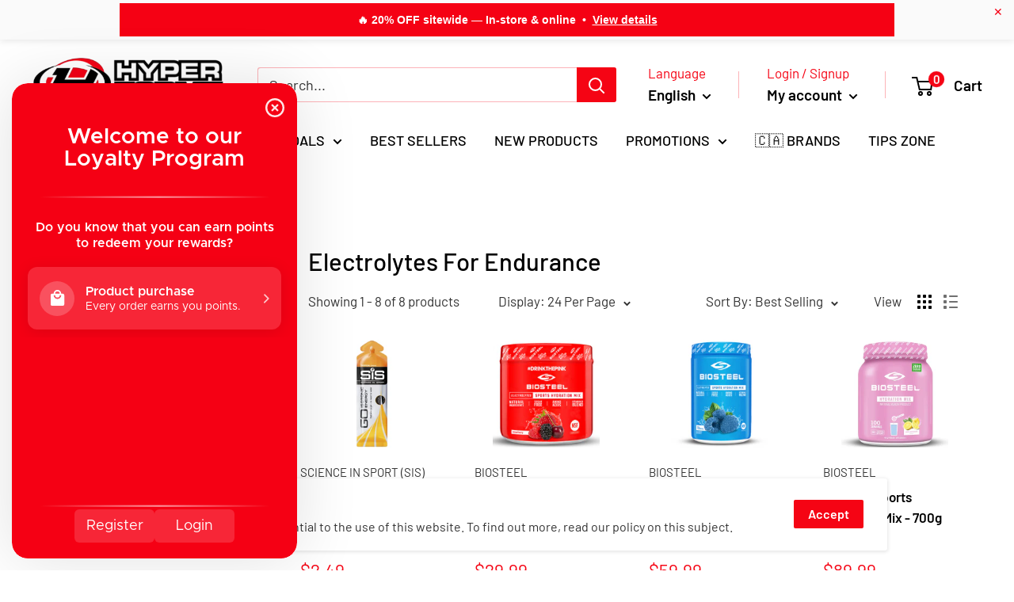

--- FILE ---
content_type: text/html; charset=utf-8
request_url: https://www.hyperforme.com/collections/electrolytes-under-endurance-in-shop-by-goals
body_size: 68855
content:
<!doctype html>

<html class="no-js" lang="en" dir="ltr">
  <head>
  
<!-- Google Tag Manager -->
<script>(function(w,d,s,l,i){w[l]=w[l]||[];w[l].push({'gtm.start':
new Date().getTime(),event:'gtm.js'});var f=d.getElementsByTagName(s)[0],
j=d.createElement(s),dl=l!='dataLayer'?'&l='+l:'';j.async=true;j.src=
'https://www.googletagmanager.com/gtm.js?id='+i+dl;f.parentNode.insertBefore(j,f);
})(window,document,'script','dataLayer','GTM-WRHT2WF');</script>
  
<!-- End Google Tag Manager --><!-- /snippets/ls-head.liquid -->
<!-- /snippets/ls-sdk.liquid -->
<script type="text/javascript">
  window.LangShopConfig = {
    "currentLanguage": "en",
    "currentCurrency": "cad",
    "currentCountry": "CA",
    "shopifyLocales":[{"code":"en","rootUrl":"\/"},{"code":"fr","rootUrl":"\/fr"}    ],"shopifyCurrencies": ["CAD"],
    "originalLanguage":{"code":"en","alias":null,"title":"English","icon":null,"published":true,"active":false},
    "targetLanguages":[{"code":"fr","alias":null,"title":"French","icon":null,"published":true,"active":true}],
    "languagesSwitchers":{"languageCurrency":{"status":"published","desktop":{"isActive":false,"generalCustomize":{"template":0,"displayed":"language-currency","language":"name","languageFlag":true,"currency":"code","currencyFlag":true,"switcher":"floating","position":"top-left","verticalSliderValue":15,"verticalSliderDimension":"px","horizontalSliderValue":15,"horizontalSliderDimension":"px"},"advancedCustomize":{"switcherStyle":{"flagRounding":0,"flagRoundingDimension":"px","flagPosition":"left","backgroundColor":"#FFFFFF","padding":{"left":16,"top":14,"right":16,"bottom":14},"paddingDimension":"px","fontSize":18,"fontSizeDimension":"px","fontFamily":"inherit","fontColor":"#202223","borderWidth":0,"borderWidthDimension":"px","borderRadius":0,"borderRadiusDimension":"px","borderColor":"#FFFFFF"},"dropDownStyle":{"backgroundColor":"#FFFFFF","padding":{"left":16,"top":12,"right":16,"bottom":12},"paddingDimension":"px","fontSize":18,"fontSizeDimension":"px","fontFamily":"inherit","fontColor":"#202223","borderWidth":0,"borderWidthDimension":"px","borderRadius":0,"borderRadiusDimension":"px","borderColor":"#FFFFFF"},"arrow":{"size":6,"sizeDimension":"px","color":"#1D1D1D"}}},"mobile":{"isActive":false,"sameAsDesktop":false,"generalCustomize":{"template":4,"displayed":"language","language":"native-name","languageFlag":false,"currency":"code","currencyFlag":false,"switcher":"floating","position":"top-left","verticalSliderValue":15,"verticalSliderDimension":"px","horizontalSliderValue":15,"horizontalSliderDimension":"px"},"advancedCustomize":{"switcherStyle":{"flagRounding":0,"flagRoundingDimension":"px","flagPosition":"left","backgroundColor":"#FDFDFD","padding":{"left":16,"top":16,"right":16,"bottom":16},"paddingDimension":"px","fontSize":18,"fontSizeDimension":"px","fontFamily":"inherit","fontColor":"#202223","borderWidth":0,"borderWidthDimension":"px","borderRadius":4,"borderRadiusDimension":"px","borderColor":"#FFFFFF"},"dropDownStyle":{"backgroundColor":"#FDFDFD","padding":{"left":16,"top":16,"right":16,"bottom":16},"paddingDimension":"px","fontSize":18,"fontSizeDimension":"px","fontFamily":"inherit","fontColor":"#202223","borderWidth":0,"borderWidthDimension":"px","borderRadius":4,"borderRadiusDimension":"px","borderColor":"#FFFFFF"},"arrow":{"size":6,"sizeDimension":"px","color":"#000000"}}}},"autoDetection":{"status":"published","alertType":"popup","popupContainer":{"position":"center","backgroundColor":"#FFFFFF","width":700,"widthDimension":"px","padding":{"left":20,"top":20,"right":20,"bottom":20},"paddingDimension":"px","borderWidth":0,"borderWidthDimension":"px","borderRadius":8,"borderRadiusDimension":"px","borderColor":"#FFFFFF","fontSize":18,"fontSizeDimension":"px","fontFamily":"inherit","fontColor":"#202223"},"bannerContainer":{"position":"top","backgroundColor":"#FFFFFF","width":8,"widthDimension":"px","padding":{"left":20,"top":20,"right":20,"bottom":20},"paddingDimension":"px","borderWidth":0,"borderWidthDimension":"px","borderRadius":8,"borderRadiusDimension":"px","borderColor":"#FFFFFF","fontSize":18,"fontSizeDimension":"px","fontFamily":"inherit","fontColor":"#202223"},"selectorContainer":{"backgroundColor":"#FFFFFF","padding":{"left":8,"top":8,"right":8,"bottom":8},"paddingDimension":"px","borderWidth":0,"borderWidthDimension":"px","borderRadius":8,"borderRadiusDimension":"px","borderColor":"#FFFFFF","fontSize":18,"fontSizeDimension":"px","fontFamily":"inherit","fontColor":"#202223"},"button":{"backgroundColor":"#FFFFFF","padding":{"left":8,"top":8,"right":8,"bottom":8},"paddingDimension":"px","borderWidth":0,"borderWidthDimension":"px","borderRadius":8,"borderRadiusDimension":"px","borderColor":"#FFFFFF","fontSize":18,"fontSizeDimension":"px","fontFamily":"inherit","fontColor":"#202223"},"closeIcon":{"size":16,"sizeDimension":"px","color":"#1D1D1D"}}},
    "defaultCurrency":{"code":"cad","title":"Canadian Dollar","icon":null,"rate":1.2835,"formatWithCurrency":"${{amount}} CAD","formatWithoutCurrency":"${{amount}}"},
    "targetCurrencies":[{"code":"usd","title":"US Dollar","icon":null,"rate":1,"formatWithCurrency":"${{amount}} USD","formatWithoutCurrency":"${{amount}}"}],
    "currenciesSwitchers":[{"id":73426935,"title":null,"type":"dropdown","status":"disabled","display":"all","position":"bottom-left","offset":"10px","shortTitles":false,"isolateStyles":true,"icons":"rounded","sprite":"flags","defaultStyles":true,"devices":{"mobile":{"visible":true,"minWidth":null,"maxWidth":{"value":480,"dimension":"px"}},"tablet":{"visible":true,"minWidth":{"value":481,"dimension":"px"},"maxWidth":{"value":1023,"dimension":"px"}},"desktop":{"visible":true,"minWidth":{"value":1024,"dimension":"px"},"maxWidth":null}},"styles":{"dropdown":{"activeContainer":{"padding":{"top":{"value":8,"dimension":"px"},"right":{"value":10,"dimension":"px"},"bottom":{"value":8,"dimension":"px"},"left":{"value":10,"dimension":"px"}},"background":"rgba(255,255,255,.95)","borderRadius":{"topLeft":{"value":0,"dimension":"px"},"topRight":{"value":0,"dimension":"px"},"bottomLeft":{"value":0,"dimension":"px"},"bottomRight":{"value":0,"dimension":"px"}},"borderTop":{"color":"rgba(224, 224, 224, 1)","style":"solid","width":{"value":1,"dimension":"px"}},"borderRight":{"color":"rgba(224, 224, 224, 1)","style":"solid","width":{"value":1,"dimension":"px"}},"borderBottom":{"color":"rgba(224, 224, 224, 1)","style":"solid","width":{"value":1,"dimension":"px"}},"borderLeft":{"color":"rgba(224, 224, 224, 1)","style":"solid","width":{"value":1,"dimension":"px"}}},"activeContainerHovered":null,"activeItem":{"fontSize":{"value":13,"dimension":"px"},"fontFamily":"Open Sans","color":"rgba(39, 46, 49, 1)"},"activeItemHovered":null,"activeItemIcon":{"offset":{"value":10,"dimension":"px"},"position":"left"},"dropdownContainer":{"animation":"sliding","background":"rgba(255,255,255,.95)","borderRadius":{"topLeft":{"value":0,"dimension":"px"},"topRight":{"value":0,"dimension":"px"},"bottomLeft":{"value":0,"dimension":"px"},"bottomRight":{"value":0,"dimension":"px"}},"borderTop":{"color":"rgba(224, 224, 224, 1)","style":"solid","width":{"value":1,"dimension":"px"}},"borderRight":{"color":"rgba(224, 224, 224, 1)","style":"solid","width":{"value":1,"dimension":"px"}},"borderBottom":{"color":"rgba(224, 224, 224, 1)","style":"solid","width":{"value":1,"dimension":"px"}},"borderLeft":{"color":"rgba(224, 224, 224, 1)","style":"solid","width":{"value":1,"dimension":"px"}},"padding":{"top":{"value":0,"dimension":"px"},"right":{"value":0,"dimension":"px"},"bottom":{"value":0,"dimension":"px"},"left":{"value":0,"dimension":"px"}}},"dropdownContainerHovered":null,"dropdownItem":{"padding":{"top":{"value":8,"dimension":"px"},"right":{"value":10,"dimension":"px"},"bottom":{"value":8,"dimension":"px"},"left":{"value":10,"dimension":"px"}},"fontSize":{"value":13,"dimension":"px"},"fontFamily":"Open Sans","color":"rgba(39, 46, 49, 1)"},"dropdownItemHovered":{"color":"rgba(27, 160, 227, 1)"},"dropdownItemIcon":{"position":"left","offset":{"value":10,"dimension":"px"}},"arrow":{"color":"rgba(39, 46, 49, 1)","position":"right","offset":{"value":20,"dimension":"px"},"size":{"value":6,"dimension":"px"}}},"inline":{"container":{"background":"rgba(255,255,255,.95)","borderRadius":{"topLeft":{"value":4,"dimension":"px"},"topRight":{"value":4,"dimension":"px"},"bottomLeft":{"value":4,"dimension":"px"},"bottomRight":{"value":4,"dimension":"px"}},"borderTop":{"color":"rgba(224, 224, 224, 1)","style":"solid","width":{"value":1,"dimension":"px"}},"borderRight":{"color":"rgba(224, 224, 224, 1)","style":"solid","width":{"value":1,"dimension":"px"}},"borderBottom":{"color":"rgba(224, 224, 224, 1)","style":"solid","width":{"value":1,"dimension":"px"}},"borderLeft":{"color":"rgba(224, 224, 224, 1)","style":"solid","width":{"value":1,"dimension":"px"}}},"containerHovered":null,"item":{"background":"transparent","padding":{"top":{"value":8,"dimension":"px"},"right":{"value":10,"dimension":"px"},"bottom":{"value":8,"dimension":"px"},"left":{"value":10,"dimension":"px"}},"fontSize":{"value":13,"dimension":"px"},"fontFamily":"Open Sans","color":"rgba(39, 46, 49, 1)"},"itemHovered":{"background":"rgba(245, 245, 245, 1)","color":"rgba(39, 46, 49, 1)"},"itemActive":{"background":"rgba(245, 245, 245, 1)","color":"rgba(27, 160, 227, 1)"},"itemIcon":{"position":"left","offset":{"value":10,"dimension":"px"}}},"ios":{"activeContainer":{"padding":{"top":{"value":0,"dimension":"px"},"right":{"value":0,"dimension":"px"},"bottom":{"value":0,"dimension":"px"},"left":{"value":0,"dimension":"px"}},"background":"rgba(255,255,255,.95)","borderRadius":{"topLeft":{"value":0,"dimension":"px"},"topRight":{"value":0,"dimension":"px"},"bottomLeft":{"value":0,"dimension":"px"},"bottomRight":{"value":0,"dimension":"px"}},"borderTop":{"color":"rgba(224, 224, 224, 1)","style":"solid","width":{"value":1,"dimension":"px"}},"borderRight":{"color":"rgba(224, 224, 224, 1)","style":"solid","width":{"value":1,"dimension":"px"}},"borderBottom":{"color":"rgba(224, 224, 224, 1)","style":"solid","width":{"value":1,"dimension":"px"}},"borderLeft":{"color":"rgba(224, 224, 224, 1)","style":"solid","width":{"value":1,"dimension":"px"}}},"activeContainerHovered":null,"activeItem":{"fontSize":{"value":13,"dimension":"px"},"fontFamily":"Open Sans","color":"rgba(39, 46, 49, 1)","padding":{"top":{"value":8,"dimension":"px"},"right":{"value":10,"dimension":"px"},"bottom":{"value":8,"dimension":"px"},"left":{"value":10,"dimension":"px"}}},"activeItemHovered":null,"activeItemIcon":{"position":"left","offset":{"value":10,"dimension":"px"}},"modalOverlay":{"background":"rgba(0, 0, 0, 0.7)"},"wheelButtonsContainer":{"background":"rgba(255, 255, 255, 1)","padding":{"top":{"value":8,"dimension":"px"},"right":{"value":10,"dimension":"px"},"bottom":{"value":8,"dimension":"px"},"left":{"value":10,"dimension":"px"}},"borderTop":{"color":"rgba(224, 224, 224, 1)","style":"solid","width":{"value":0,"dimension":"px"}},"borderRight":{"color":"rgba(224, 224, 224, 1)","style":"solid","width":{"value":0,"dimension":"px"}},"borderBottom":{"color":"rgba(224, 224, 224, 1)","style":"solid","width":{"value":1,"dimension":"px"}},"borderLeft":{"color":"rgba(224, 224, 224, 1)","style":"solid","width":{"value":0,"dimension":"px"}}},"wheelCloseButton":{"fontSize":{"value":14,"dimension":"px"},"fontFamily":"Open Sans","color":"rgba(39, 46, 49, 1)","fontWeight":"bold"},"wheelCloseButtonHover":null,"wheelSubmitButton":{"fontSize":{"value":14,"dimension":"px"},"fontFamily":"Open Sans","color":"rgba(39, 46, 49, 1)","fontWeight":"bold"},"wheelSubmitButtonHover":null,"wheelPanelContainer":{"background":"rgba(255, 255, 255, 1)"},"wheelLine":{"borderTop":{"color":"rgba(224, 224, 224, 1)","style":"solid","width":{"value":1,"dimension":"px"}},"borderRight":{"color":"rgba(224, 224, 224, 1)","style":"solid","width":{"value":0,"dimension":"px"}},"borderBottom":{"color":"rgba(224, 224, 224, 1)","style":"solid","width":{"value":1,"dimension":"px"}},"borderLeft":{"color":"rgba(224, 224, 224, 1)","style":"solid","width":{"value":0,"dimension":"px"}}},"wheelItem":{"background":"transparent","padding":{"top":{"value":8,"dimension":"px"},"right":{"value":10,"dimension":"px"},"bottom":{"value":8,"dimension":"px"},"left":{"value":10,"dimension":"px"}},"fontSize":{"value":13,"dimension":"px"},"fontFamily":"Open Sans","color":"rgba(39, 46, 49, 1)","justifyContent":"flex-start"},"wheelItemIcon":{"position":"left","offset":{"value":10,"dimension":"px"}}},"modal":{"activeContainer":{"padding":{"top":{"value":0,"dimension":"px"},"right":{"value":0,"dimension":"px"},"bottom":{"value":0,"dimension":"px"},"left":{"value":0,"dimension":"px"}},"background":"rgba(255,255,255,.95)","borderRadius":{"topLeft":{"value":0,"dimension":"px"},"topRight":{"value":0,"dimension":"px"},"bottomLeft":{"value":0,"dimension":"px"},"bottomRight":{"value":0,"dimension":"px"}},"borderTop":{"color":"rgba(224, 224, 224, 1)","style":"solid","width":{"value":1,"dimension":"px"}},"borderRight":{"color":"rgba(224, 224, 224, 1)","style":"solid","width":{"value":1,"dimension":"px"}},"borderBottom":{"color":"rgba(224, 224, 224, 1)","style":"solid","width":{"value":1,"dimension":"px"}},"borderLeft":{"color":"rgba(224, 224, 224, 1)","style":"solid","width":{"value":1,"dimension":"px"}}},"activeContainerHovered":null,"activeItem":{"fontSize":{"value":13,"dimension":"px"},"fontFamily":"Open Sans","color":"rgba(39, 46, 49, 1)","padding":{"top":{"value":8,"dimension":"px"},"right":{"value":10,"dimension":"px"},"bottom":{"value":8,"dimension":"px"},"left":{"value":10,"dimension":"px"}}},"activeItemHovered":null,"activeItemIcon":{"position":"left","offset":{"value":10,"dimension":"px"}},"modalOverlay":{"background":"rgba(0, 0, 0, 0.7)"},"modalContent":{"animation":"sliding-down","background":"rgba(255, 255, 255, 1)","maxHeight":{"value":80,"dimension":"vh"},"maxWidth":{"value":80,"dimension":"vw"},"width":{"value":320,"dimension":"px"}},"modalContentHover":null,"modalItem":{"reverseElements":true,"fontSize":{"value":11,"dimension":"px"},"fontFamily":"Open Sans","color":"rgba(102, 102, 102, 1)","textTransform":"uppercase","fontWeight":"bold","justifyContent":"space-between","letterSpacing":{"value":3,"dimension":"px"},"padding":{"top":{"value":20,"dimension":"px"},"right":{"value":26,"dimension":"px"},"bottom":{"value":20,"dimension":"px"},"left":{"value":26,"dimension":"px"}}},"modalItemIcon":{"offset":{"value":20,"dimension":"px"}},"modalItemRadio":{"size":{"value":20,"dimension":"px"},"offset":{"value":20,"dimension":"px"},"color":"rgba(193, 202, 202, 1)"},"modalItemHovered":{"background":"rgba(255, 103, 99, 0.5)","color":"rgba(254, 236, 233, 1)"},"modalItemHoveredRadio":{"size":{"value":20,"dimension":"px"},"offset":{"value":20,"dimension":"px"},"color":"rgba(254, 236, 233, 1)"},"modalActiveItem":{"fontSize":{"value":15,"dimension":"px"},"color":"rgba(254, 236, 233, 1)","background":"rgba(255, 103, 99, 1)"},"modalActiveItemRadio":{"size":{"value":24,"dimension":"px"},"offset":{"value":18,"dimension":"px"},"color":"rgba(255, 255, 255, 1)"},"modalActiveItemHovered":null,"modalActiveItemHoveredRadio":null},"select":{"container":{"background":"rgba(255,255,255, 1)","borderRadius":{"topLeft":{"value":4,"dimension":"px"},"topRight":{"value":4,"dimension":"px"},"bottomLeft":{"value":4,"dimension":"px"},"bottomRight":{"value":4,"dimension":"px"}},"borderTop":{"color":"rgba(204, 204, 204, 1)","style":"solid","width":{"value":1,"dimension":"px"}},"borderRight":{"color":"rgba(204, 204, 204, 1)","style":"solid","width":{"value":1,"dimension":"px"}},"borderBottom":{"color":"rgba(204, 204, 204, 1)","style":"solid","width":{"value":1,"dimension":"px"}},"borderLeft":{"color":"rgba(204, 204, 204, 1)","style":"solid","width":{"value":1,"dimension":"px"}}},"text":{"padding":{"top":{"value":5,"dimension":"px"},"right":{"value":8,"dimension":"px"},"bottom":{"value":5,"dimension":"px"},"left":{"value":8,"dimension":"px"}},"fontSize":{"value":13,"dimension":"px"},"fontFamily":"Open Sans","color":"rgba(39, 46, 49, 1)"}}}}],
    "languageDetection":"browser",
    "languagesCountries":[{"code":"en","countries":["as","ai","ag","ar","aw","au","bs","bh","bd","bb","bz","bm","bw","br","io","bn","kh","ca","ky","cx","cc","ck","cr","cy","dk","dm","eg","et","fk","fj","gm","gh","gi","gr","gl","gd","gu","gg","gy","hk","is","in","id","ie","im","il","jm","je","jo","ke","ki","kr","kw","la","lb","ls","lr","ly","my","mv","mt","mh","mu","fm","ms","na","nr","np","an","nz","ni","ng","nu","nf","mp","om","pk","pw","pa","pg","ph","pn","pr","qa","rw","sh","kn","lc","vc","ws","sc","sl","sg","sb","so","za","gs","lk","sd","sr","sz","sy","tz","th","tl","tk","to","tt","tc","tv","ug","ua","ae","gb","us","um","vn","vg","vi","zm","zw","bq","ss","sx","cw"]},{"code":"fr","countries":["be","bj","bf","bi","cm","cf","td","km","cg","cd","ci","dj","gq","fr","gf","pf","tf","ga","gp","gn","ht","va","it","lu","mg","ml","mq","mr","yt","mc","ma","nc","ne","re","bl","mf","pm","sn","ch","tg","tn","vu","wf"]}],
    "languagesBrowsers":[{"code":"en","browsers":["en"]},{"code":"fr","browsers":["fr"]}],
    "currencyDetection":"language",
    "currenciesLanguages":[{"code":"cad","languages":["fr"]},{"code":"usd","languages":["zh","nl","en","fil","haw","id","ja","pt","es","to"]}],
    "currenciesCountries":[{"code":"cad","countries":["ca"]},{"code":"usd","countries":["as","bq","ec","fm","gu","io","mh","mp","pr","pw","sv","tc","tl","um","us","vg","vi"]}],
    "recommendationAlert":{"type":"banner","status":"disabled","isolateStyles":true,"styles":{"banner":{"bannerContainer":{"position":"top","spacing":10,"borderTop":{"color":"rgba(0,0,0,0.2)","style":"solid","width":{"value":0,"dimension":"px"}},"borderRadius":{"topLeft":{"value":0,"dimension":"px"},"topRight":{"value":0,"dimension":"px"},"bottomLeft":{"value":0,"dimension":"px"},"bottomRight":{"value":0,"dimension":"px"}},"borderRight":{"color":"rgba(0,0,0,0.2)","style":"solid","width":{"value":0,"dimension":"px"}},"borderBottom":{"color":"rgba(0,0,0,0.2)","style":"solid","width":{"value":1,"dimension":"px"}},"borderLeft":{"color":"rgba(0,0,0,0.2)","style":"solid","width":{"value":0,"dimension":"px"}},"padding":{"top":{"value":15,"dimension":"px"},"right":{"value":20,"dimension":"px"},"bottom":{"value":15,"dimension":"px"},"left":{"value":20,"dimension":"px"}},"background":"rgba(255, 255, 255, 1)"},"bannerMessage":{"fontSize":{"value":16,"dimension":"px"},"fontFamily":"Open Sans","fontStyle":"normal","fontWeight":"normal","lineHeight":"1.5","color":"rgba(39, 46, 49, 1)"},"selectorContainer":{"background":"rgba(244,244,244, 1)","borderRadius":{"topLeft":{"value":2,"dimension":"px"},"topRight":{"value":2,"dimension":"px"},"bottomLeft":{"value":2,"dimension":"px"},"bottomRight":{"value":2,"dimension":"px"}},"borderTop":{"color":"rgba(204, 204, 204, 1)","style":"solid","width":{"value":0,"dimension":"px"}},"borderRight":{"color":"rgba(204, 204, 204, 1)","style":"solid","width":{"value":0,"dimension":"px"}},"borderBottom":{"color":"rgba(204, 204, 204, 1)","style":"solid","width":{"value":0,"dimension":"px"}},"borderLeft":{"color":"rgba(204, 204, 204, 1)","style":"solid","width":{"value":0,"dimension":"px"}}},"selectorContainerHovered":null,"selectorText":{"padding":{"top":{"value":8,"dimension":"px"},"right":{"value":8,"dimension":"px"},"bottom":{"value":8,"dimension":"px"},"left":{"value":8,"dimension":"px"}},"fontSize":{"value":16,"dimension":"px"},"fontFamily":"Open Sans","fontStyle":"normal","fontWeight":"normal","lineHeight":"1.5","color":"rgba(39, 46, 49, 1)"},"selectorTextHovered":null,"changeButton":{"borderTop":{"color":"transparent","style":"solid","width":{"value":0,"dimension":"px"}},"borderRight":{"color":"transparent","style":"solid","width":{"value":0,"dimension":"px"}},"borderBottom":{"color":"transparent","style":"solid","width":{"value":0,"dimension":"px"}},"borderLeft":{"color":"transparent","style":"solid","width":{"value":0,"dimension":"px"}},"fontSize":{"value":16,"dimension":"px"},"fontStyle":"normal","fontWeight":"normal","lineHeight":"1.5","borderRadius":{"topLeft":{"value":2,"dimension":"px"},"topRight":{"value":2,"dimension":"px"},"bottomLeft":{"value":2,"dimension":"px"},"bottomRight":{"value":2,"dimension":"px"}},"padding":{"top":{"value":8,"dimension":"px"},"right":{"value":8,"dimension":"px"},"bottom":{"value":8,"dimension":"px"},"left":{"value":8,"dimension":"px"}},"background":"rgba(0, 0, 0, 1)","color":"rgba(255, 255, 255, 1)"},"changeButtonHovered":null,"closeButton":{"alignSelf":"baseline","fontSize":{"value":16,"dimension":"px"},"color":"rgba(0, 0, 0, 1)"},"closeButtonHovered":null},"popup":{"popupContainer":{"maxWidth":{"value":30,"dimension":"rem"},"position":"bottom-left","spacing":10,"offset":{"value":1,"dimension":"em"},"borderTop":{"color":"rgba(0,0,0,0.2)","style":"solid","width":{"value":0,"dimension":"px"}},"borderRight":{"color":"rgba(0,0,0,0.2)","style":"solid","width":{"value":0,"dimension":"px"}},"borderBottom":{"color":"rgba(0,0,0,0.2)","style":"solid","width":{"value":1,"dimension":"px"}},"borderLeft":{"color":"rgba(0,0,0,0.2)","style":"solid","width":{"value":0,"dimension":"px"}},"borderRadius":{"topLeft":{"value":0,"dimension":"px"},"topRight":{"value":0,"dimension":"px"},"bottomLeft":{"value":0,"dimension":"px"},"bottomRight":{"value":0,"dimension":"px"}},"padding":{"top":{"value":15,"dimension":"px"},"right":{"value":20,"dimension":"px"},"bottom":{"value":15,"dimension":"px"},"left":{"value":20,"dimension":"px"}},"background":"rgba(255, 255, 255, 1)"},"popupMessage":{"fontSize":{"value":16,"dimension":"px"},"fontFamily":"Open Sans","fontStyle":"normal","fontWeight":"normal","lineHeight":"1.5","color":"rgba(39, 46, 49, 1)"},"selectorContainer":{"background":"rgba(244,244,244, 1)","borderRadius":{"topLeft":{"value":2,"dimension":"px"},"topRight":{"value":2,"dimension":"px"},"bottomLeft":{"value":2,"dimension":"px"},"bottomRight":{"value":2,"dimension":"px"}},"borderTop":{"color":"rgba(204, 204, 204, 1)","style":"solid","width":{"value":0,"dimension":"px"}},"borderRight":{"color":"rgba(204, 204, 204, 1)","style":"solid","width":{"value":0,"dimension":"px"}},"borderBottom":{"color":"rgba(204, 204, 204, 1)","style":"solid","width":{"value":0,"dimension":"px"}},"borderLeft":{"color":"rgba(204, 204, 204, 1)","style":"solid","width":{"value":0,"dimension":"px"}}},"selectorContainerHovered":null,"selectorText":{"padding":{"top":{"value":8,"dimension":"px"},"right":{"value":8,"dimension":"px"},"bottom":{"value":8,"dimension":"px"},"left":{"value":8,"dimension":"px"}},"fontSize":{"value":16,"dimension":"px"},"fontFamily":"Open Sans","fontStyle":"normal","fontWeight":"normal","lineHeight":"1.5","color":"rgba(39, 46, 49, 1)"},"selectorTextHovered":null,"changeButton":{"borderTop":{"color":"transparent","style":"solid","width":{"value":0,"dimension":"px"}},"borderRight":{"color":"transparent","style":"solid","width":{"value":0,"dimension":"px"}},"borderBottom":{"color":"transparent","style":"solid","width":{"value":0,"dimension":"px"}},"borderLeft":{"color":"transparent","style":"solid","width":{"value":0,"dimension":"px"}},"fontSize":{"value":16,"dimension":"px"},"fontStyle":"normal","fontWeight":"normal","lineHeight":"1.5","borderRadius":{"topLeft":{"value":2,"dimension":"px"},"topRight":{"value":2,"dimension":"px"},"bottomLeft":{"value":2,"dimension":"px"},"bottomRight":{"value":2,"dimension":"px"}},"padding":{"top":{"value":8,"dimension":"px"},"right":{"value":8,"dimension":"px"},"bottom":{"value":8,"dimension":"px"},"left":{"value":8,"dimension":"px"}},"background":"rgba(0, 0, 0, 1)","color":"rgba(255, 255, 255, 1)"},"changeButtonHovered":null,"closeButton":{"alignSelf":"baseline","fontSize":{"value":16,"dimension":"px"},"color":"rgba(0, 0, 0, 1)"},"closeButtonHovered":null}}},
    "currencyInQueryParam":true,
    "allowAutomaticRedirects":false,
    "storeMoneyFormat": "\u003cspan class=money\u003e${{amount}}\u003c\/span\u003e",
    "storeMoneyWithCurrencyFormat": "\u003cspan class=money\u003e${{amount}} CAD\u003c\/span\u003e",
    "themeDynamics":[],
    "dynamicThemeDomObserverInterval":0,
    "abilities":[{"id":1,"name":"use-analytics","expiresAt":null},{"id":2,"name":"use-agency-translation","expiresAt":null},{"id":3,"name":"use-free-translation","expiresAt":null},{"id":4,"name":"use-pro-translation","expiresAt":null},{"id":5,"name":"use-export-import","expiresAt":null},{"id":6,"name":"use-suggestions","expiresAt":null},{"id":7,"name":"use-revisions","expiresAt":null},{"id":8,"name":"use-mappings","expiresAt":null},{"id":9,"name":"use-dynamic-replacements","expiresAt":null},{"id":10,"name":"use-localized-theme","expiresAt":null},{"id":11,"name":"use-third-party-apps","expiresAt":null},{"id":12,"name":"use-translate-new-resources","expiresAt":null},{"id":13,"name":"use-selectors-customization","expiresAt":null},{"id":14,"name":"disable-branding","expiresAt":null},{"id":15,"name":"configure-notifications","expiresAt":null},{"id":17,"name":"use-glossary","expiresAt":null},{"id":18,"name":"use-public-api","expiresAt":null},{"id":20,"name":"use-exclusion-rules","expiresAt":null}],
    "isAdmin":false,
    "isPreview":false,
    "i18n":{"en": {
            "recommendation_alert": {
                "currency_language_suggestion": null,
                "language_suggestion": null,
                "currency_suggestion": null,
                "change": null
            },
            "switchers": {
                "ios_switcher": {
                    "done": "Done",
                    "close": "Close"
                }
            },
            "languages": {"en": "English"
,"fr": "Français"

            },
            "currencies": {"cad": "Canadian Dollar","usd": "US Dollar"}
        },"fr": {
            "recommendation_alert": {
                "currency_language_suggestion": null,
                "language_suggestion": null,
                "currency_suggestion": null,
                "change": null
            },
            "switchers": {
                "ios_switcher": {
                    "done": "Terminé",
                    "close": "Fermer"
                }
            },
            "languages": {"fr": null

            },
            "currencies": {"cad": null,"usd": null}
        }}};
</script>
<script src="//www.hyperforme.com/cdn/shop/t/11/assets/ls-sdk.js?v=131842147547904981411654880684&proxy_prefix=/apps/langshop" defer></script><link rel="stylesheet" href="https://obscure-escarpment-2240.herokuapp.com/stylesheets/bcpo-front.css">
  <script>var bcpo_product=null;  var bcpo_settings={"fallback":"buttons","auto_select":"on","load_main_image":"on","replaceImage":"on","border_style":"round","tooltips":"show","sold_out_style":"transparent","theme":"light","jumbo_colors":"medium","jumbo_images":"medium","circle_swatches":"","inventory_style":"amazon","override_ajax":"on","add_price_addons":"off","money_format2":"<span class=money>${{amount}} CAD</span>","money_format_without_currency":"<span class=money>${{amount}}</span>","show_currency":"off","global_auto_image_options":"","global_color_options":"","global_colors":[{"key":"","value":"ecf42f"}],"shop_currency":"CAD"};var inventory_quantity = [];if(bcpo_product) { for (var i = 0; i < bcpo_product.variants.length; i += 1) { bcpo_product.variants[i].inventory_quantity = inventory_quantity[i]; }}window.bcpo = window.bcpo || {}; bcpo.cart = {"note":null,"attributes":{},"original_total_price":0,"total_price":0,"total_discount":0,"total_weight":0.0,"item_count":0,"items":[],"requires_shipping":false,"currency":"CAD","items_subtotal_price":0,"cart_level_discount_applications":[],"checkout_charge_amount":0}; bcpo.ogFormData = FormData;</script>
    <meta charset="utf-8">
    <meta name="viewport" content="width=device-width, initial-scale=1.0, height=device-height, minimum-scale=1.0, maximum-scale=1.0">
    <meta name="theme-color" content="#f50414"><title>Electrolytes for endurance
</title><meta name="description" content="Shop your Electrolytes for endurance products at Hyperforme.com. We offer you an extensive selection of quality supplements at the best prices possible!"><link rel="canonical" href="https://www.hyperforme.com/collections/electrolytes-under-endurance-in-shop-by-goals"><link rel="shortcut icon" href="//www.hyperforme.com/cdn/shop/files/logo_pour_facebook_96x96.png?v=1614338385" type="image/png"><link rel="preload" as="style" href="//www.hyperforme.com/cdn/shop/t/11/assets/theme.css?v=62411101379000715151639785749">
    <link rel="preload" as="style" href="//www.hyperforme.com/cdn/shop/t/11/assets/custom.css?v=50114580096521926741745418639">
    <link rel="preload" as="script" href="//www.hyperforme.com/cdn/shop/t/11/assets/theme.js?v=183589329711962036971641836182">
    <link rel="preconnect" href="https://cdn.shopify.com">
    <link rel="preconnect" href="https://fonts.shopifycdn.com">
    <link rel="dns-prefetch" href="https://productreviews.shopifycdn.com">
    <link rel="dns-prefetch" href="https://ajax.googleapis.com">
    <link rel="dns-prefetch" href="https://maps.googleapis.com">
    <link rel="dns-prefetch" href="https://maps.gstatic.com">

    <meta property="og:type" content="website">
  <meta property="og:title" content="Electrolytes for endurance">
  <meta property="og:image" content="http://www.hyperforme.com/cdn/shopifycloud/storefront/assets/no-image-2048-a2addb12.gif">
  <meta property="og:image:secure_url" content="https://www.hyperforme.com/cdn/shopifycloud/storefront/assets/no-image-2048-a2addb12.gif">
  <meta property="og:image:width" content="800">
  <meta property="og:image:height" content="800"><meta property="og:description" content="Shop your Electrolytes for endurance products at Hyperforme.com. We offer you an extensive selection of quality supplements at the best prices possible!"><meta property="og:url" content="https://www.hyperforme.com/collections/electrolytes-under-endurance-in-shop-by-goals">
<meta property="og:site_name" content="Hyperforme.com"><meta name="twitter:card" content="summary"><meta name="twitter:title" content="Electrolytes for endurance">
  <meta name="twitter:description" content="">
  <meta name="twitter:image" content="https://www.hyperforme.com/cdn/shopifycloud/storefront/assets/no-image-2048-a2addb12_600x600_crop_center.gif">
    <link rel="preload" href="//www.hyperforme.com/cdn/fonts/barlow/barlow_n5.a193a1990790eba0cc5cca569d23799830e90f07.woff2" as="font" type="font/woff2" crossorigin><link rel="preload" href="//www.hyperforme.com/cdn/fonts/barlow/barlow_n4.038c60d7ea9ddb238b2f64ba6f463ba6c0b5e5ad.woff2" as="font" type="font/woff2" crossorigin><style>
  @font-face {
  font-family: Barlow;
  font-weight: 500;
  font-style: normal;
  font-display: swap;
  src: url("//www.hyperforme.com/cdn/fonts/barlow/barlow_n5.a193a1990790eba0cc5cca569d23799830e90f07.woff2") format("woff2"),
       url("//www.hyperforme.com/cdn/fonts/barlow/barlow_n5.ae31c82169b1dc0715609b8cc6a610b917808358.woff") format("woff");
}

  @font-face {
  font-family: Barlow;
  font-weight: 400;
  font-style: normal;
  font-display: swap;
  src: url("//www.hyperforme.com/cdn/fonts/barlow/barlow_n4.038c60d7ea9ddb238b2f64ba6f463ba6c0b5e5ad.woff2") format("woff2"),
       url("//www.hyperforme.com/cdn/fonts/barlow/barlow_n4.074a9f2b990b38aec7d56c68211821e455b6d075.woff") format("woff");
}

@font-face {
  font-family: Barlow;
  font-weight: 600;
  font-style: normal;
  font-display: swap;
  src: url("//www.hyperforme.com/cdn/fonts/barlow/barlow_n6.329f582a81f63f125e63c20a5a80ae9477df68e1.woff2") format("woff2"),
       url("//www.hyperforme.com/cdn/fonts/barlow/barlow_n6.0163402e36247bcb8b02716880d0b39568412e9e.woff") format("woff");
}

@font-face {
  font-family: Barlow;
  font-weight: 500;
  font-style: italic;
  font-display: swap;
  src: url("//www.hyperforme.com/cdn/fonts/barlow/barlow_i5.714d58286997b65cd479af615cfa9bb0a117a573.woff2") format("woff2"),
       url("//www.hyperforme.com/cdn/fonts/barlow/barlow_i5.0120f77e6447d3b5df4bbec8ad8c2d029d87fb21.woff") format("woff");
}


  @font-face {
  font-family: Barlow;
  font-weight: 700;
  font-style: normal;
  font-display: swap;
  src: url("//www.hyperforme.com/cdn/fonts/barlow/barlow_n7.691d1d11f150e857dcbc1c10ef03d825bc378d81.woff2") format("woff2"),
       url("//www.hyperforme.com/cdn/fonts/barlow/barlow_n7.4fdbb1cb7da0e2c2f88492243ffa2b4f91924840.woff") format("woff");
}

  @font-face {
  font-family: Barlow;
  font-weight: 400;
  font-style: italic;
  font-display: swap;
  src: url("//www.hyperforme.com/cdn/fonts/barlow/barlow_i4.8c59b6445f83f078b3520bad98b24d859431b377.woff2") format("woff2"),
       url("//www.hyperforme.com/cdn/fonts/barlow/barlow_i4.bf7e6d69237bd02188410034976892368fd014c0.woff") format("woff");
}

  @font-face {
  font-family: Barlow;
  font-weight: 700;
  font-style: italic;
  font-display: swap;
  src: url("//www.hyperforme.com/cdn/fonts/barlow/barlow_i7.50e19d6cc2ba5146fa437a5a7443c76d5d730103.woff2") format("woff2"),
       url("//www.hyperforme.com/cdn/fonts/barlow/barlow_i7.47e9f98f1b094d912e6fd631cc3fe93d9f40964f.woff") format("woff");
}


  :root {
    --default-text-font-size : 15px;
    --base-text-font-size    : 18px;
    --heading-font-family    : Barlow, sans-serif;
    --heading-font-weight    : 500;
    --heading-font-style     : normal;
    --text-font-family       : Barlow, sans-serif;
    --text-font-weight       : 400;
    --text-font-style        : normal;
    --text-font-bolder-weight: 600;
    --text-link-decoration   : underline;

    --text-color               : #333333;
    --text-color-rgb           : 51, 51, 51;
    --heading-color            : #000000;
    --border-color             : #ffffff;
    --border-color-rgb         : 255, 255, 255;
    --form-border-color        : #f2f2f2;
    --accent-color             : #f50414;
    --accent-color-rgb         : 245, 4, 20;
    --link-color               : #f50414;
    --link-color-hover         : #aa030e;
    --background               : #ffffff;
    --secondary-background     : #ffffff;
    --secondary-background-rgb : 255, 255, 255;
    --accent-background        : rgba(245, 4, 20, 0.08);

    --input-background: #ffffff;

    --error-color       : #ff0000;
    --error-background  : rgba(255, 0, 0, 0.07);
    --success-color     : #00aa00;
    --success-background: rgba(0, 170, 0, 0.11);

    --primary-button-background      : #f50414;
    --primary-button-background-rgb  : 245, 4, 20;
    --primary-button-text-color      : #ffffff;
    --secondary-button-background    : #f50414;
    --secondary-button-background-rgb: 245, 4, 20;
    --secondary-button-text-color    : #ffffff;

    --header-background      : #ffffff;
    --header-text-color      : #000000;
    --header-light-text-color: #f50414;
    --header-border-color    : rgba(245, 4, 20, 0.3);
    --header-accent-color    : #f50414;

    --footer-background-color:    #f3f5f6;
    --footer-heading-text-color:  #f50414;
    --footer-body-text-color:     #000000;
    --footer-body-text-color-rgb: 0, 0, 0;
    --footer-accent-color:        #f50414;
    --footer-accent-color-rgb:    245, 4, 20;
    --footer-border:              none;
    
    --flickity-arrow-color: #cccccc;--product-on-sale-accent           : #ee0000;
    --product-on-sale-accent-rgb       : 238, 0, 0;
    --product-on-sale-color            : #ffffff;
    --product-in-stock-color           : #008a00;
    --product-low-stock-color          : #ee0000;
    --product-sold-out-color           : #8a9297;
    --product-custom-label-1-background: #008a00;
    --product-custom-label-1-color     : #ffffff;
    --product-custom-label-2-background: #00a500;
    --product-custom-label-2-color     : #ffffff;
    --product-review-star-color        : #ffbd00;

    --mobile-container-gutter : 20px;
    --desktop-container-gutter: 40px;

    /* Shopify related variables */
    --payment-terms-background-color: #ffffff;
  }
</style>

<script>
  // IE11 does not have support for CSS variables, so we have to polyfill them
  if (!(((window || {}).CSS || {}).supports && window.CSS.supports('(--a: 0)'))) {
    const script = document.createElement('script');
    script.type = 'text/javascript';
    script.src = 'https://cdn.jsdelivr.net/npm/css-vars-ponyfill@2';
    script.onload = function() {
      cssVars({});
    };

    document.getElementsByTagName('head')[0].appendChild(script);
  }
</script>


    <script>window.performance && window.performance.mark && window.performance.mark('shopify.content_for_header.start');</script><meta name="google-site-verification" content="9dOEXbhTsiRxqkZhAl1V4uB0DNTQY0EPKM-kX0kYQk4">
<meta id="shopify-digital-wallet" name="shopify-digital-wallet" content="/8799125581/digital_wallets/dialog">
<meta name="shopify-checkout-api-token" content="75ead668c527f37e372d77aeb8d344ef">
<link rel="alternate" type="application/atom+xml" title="Feed" href="/collections/electrolytes-under-endurance-in-shop-by-goals.atom" />
<link rel="alternate" hreflang="x-default" href="https://www.hyperforme.com/collections/electrolytes-under-endurance-in-shop-by-goals">
<link rel="alternate" hreflang="en-CA" href="https://www.hyperforme.com/collections/electrolytes-under-endurance-in-shop-by-goals">
<link rel="alternate" hreflang="fr-CA" href="https://www.hyperforme.com/fr/collections/electrolytes-pour-lendurance">
<link rel="alternate" type="application/json+oembed" href="https://www.hyperforme.com/collections/electrolytes-under-endurance-in-shop-by-goals.oembed">
<script async="async" src="/checkouts/internal/preloads.js?locale=en-CA"></script>
<link rel="preconnect" href="https://shop.app" crossorigin="anonymous">
<script async="async" src="https://shop.app/checkouts/internal/preloads.js?locale=en-CA&shop_id=8799125581" crossorigin="anonymous"></script>
<script id="apple-pay-shop-capabilities" type="application/json">{"shopId":8799125581,"countryCode":"CA","currencyCode":"CAD","merchantCapabilities":["supports3DS"],"merchantId":"gid:\/\/shopify\/Shop\/8799125581","merchantName":"Hyperforme.com","requiredBillingContactFields":["postalAddress","email","phone"],"requiredShippingContactFields":["postalAddress","email","phone"],"shippingType":"shipping","supportedNetworks":["visa","masterCard","amex","discover","interac","jcb"],"total":{"type":"pending","label":"Hyperforme.com","amount":"1.00"},"shopifyPaymentsEnabled":true,"supportsSubscriptions":true}</script>
<script id="shopify-features" type="application/json">{"accessToken":"75ead668c527f37e372d77aeb8d344ef","betas":["rich-media-storefront-analytics"],"domain":"www.hyperforme.com","predictiveSearch":true,"shopId":8799125581,"locale":"en"}</script>
<script>var Shopify = Shopify || {};
Shopify.shop = "hyperforme-com.myshopify.com";
Shopify.locale = "en";
Shopify.currency = {"active":"CAD","rate":"1.0"};
Shopify.country = "CA";
Shopify.theme = {"name":"Hyperforme - New Slider","id":120717213773,"schema_name":"LangShop Theme","schema_version":"2.11.8","theme_store_id":null,"role":"main"};
Shopify.theme.handle = "null";
Shopify.theme.style = {"id":null,"handle":null};
Shopify.cdnHost = "www.hyperforme.com/cdn";
Shopify.routes = Shopify.routes || {};
Shopify.routes.root = "/";</script>
<script type="module">!function(o){(o.Shopify=o.Shopify||{}).modules=!0}(window);</script>
<script>!function(o){function n(){var o=[];function n(){o.push(Array.prototype.slice.apply(arguments))}return n.q=o,n}var t=o.Shopify=o.Shopify||{};t.loadFeatures=n(),t.autoloadFeatures=n()}(window);</script>
<script>
  window.ShopifyPay = window.ShopifyPay || {};
  window.ShopifyPay.apiHost = "shop.app\/pay";
  window.ShopifyPay.redirectState = null;
</script>
<script id="shop-js-analytics" type="application/json">{"pageType":"collection"}</script>
<script defer="defer" async type="module" src="//www.hyperforme.com/cdn/shopifycloud/shop-js/modules/v2/client.init-shop-cart-sync_WVOgQShq.en.esm.js"></script>
<script defer="defer" async type="module" src="//www.hyperforme.com/cdn/shopifycloud/shop-js/modules/v2/chunk.common_C_13GLB1.esm.js"></script>
<script defer="defer" async type="module" src="//www.hyperforme.com/cdn/shopifycloud/shop-js/modules/v2/chunk.modal_CLfMGd0m.esm.js"></script>
<script type="module">
  await import("//www.hyperforme.com/cdn/shopifycloud/shop-js/modules/v2/client.init-shop-cart-sync_WVOgQShq.en.esm.js");
await import("//www.hyperforme.com/cdn/shopifycloud/shop-js/modules/v2/chunk.common_C_13GLB1.esm.js");
await import("//www.hyperforme.com/cdn/shopifycloud/shop-js/modules/v2/chunk.modal_CLfMGd0m.esm.js");

  window.Shopify.SignInWithShop?.initShopCartSync?.({"fedCMEnabled":true,"windoidEnabled":true});

</script>
<script>
  window.Shopify = window.Shopify || {};
  if (!window.Shopify.featureAssets) window.Shopify.featureAssets = {};
  window.Shopify.featureAssets['shop-js'] = {"shop-cart-sync":["modules/v2/client.shop-cart-sync_DuR37GeY.en.esm.js","modules/v2/chunk.common_C_13GLB1.esm.js","modules/v2/chunk.modal_CLfMGd0m.esm.js"],"init-fed-cm":["modules/v2/client.init-fed-cm_BucUoe6W.en.esm.js","modules/v2/chunk.common_C_13GLB1.esm.js","modules/v2/chunk.modal_CLfMGd0m.esm.js"],"shop-toast-manager":["modules/v2/client.shop-toast-manager_B0JfrpKj.en.esm.js","modules/v2/chunk.common_C_13GLB1.esm.js","modules/v2/chunk.modal_CLfMGd0m.esm.js"],"init-shop-cart-sync":["modules/v2/client.init-shop-cart-sync_WVOgQShq.en.esm.js","modules/v2/chunk.common_C_13GLB1.esm.js","modules/v2/chunk.modal_CLfMGd0m.esm.js"],"shop-button":["modules/v2/client.shop-button_B_U3bv27.en.esm.js","modules/v2/chunk.common_C_13GLB1.esm.js","modules/v2/chunk.modal_CLfMGd0m.esm.js"],"init-windoid":["modules/v2/client.init-windoid_DuP9q_di.en.esm.js","modules/v2/chunk.common_C_13GLB1.esm.js","modules/v2/chunk.modal_CLfMGd0m.esm.js"],"shop-cash-offers":["modules/v2/client.shop-cash-offers_BmULhtno.en.esm.js","modules/v2/chunk.common_C_13GLB1.esm.js","modules/v2/chunk.modal_CLfMGd0m.esm.js"],"pay-button":["modules/v2/client.pay-button_CrPSEbOK.en.esm.js","modules/v2/chunk.common_C_13GLB1.esm.js","modules/v2/chunk.modal_CLfMGd0m.esm.js"],"init-customer-accounts":["modules/v2/client.init-customer-accounts_jNk9cPYQ.en.esm.js","modules/v2/client.shop-login-button_DJ5ldayH.en.esm.js","modules/v2/chunk.common_C_13GLB1.esm.js","modules/v2/chunk.modal_CLfMGd0m.esm.js"],"avatar":["modules/v2/client.avatar_BTnouDA3.en.esm.js"],"checkout-modal":["modules/v2/client.checkout-modal_pBPyh9w8.en.esm.js","modules/v2/chunk.common_C_13GLB1.esm.js","modules/v2/chunk.modal_CLfMGd0m.esm.js"],"init-shop-for-new-customer-accounts":["modules/v2/client.init-shop-for-new-customer-accounts_BUoCy7a5.en.esm.js","modules/v2/client.shop-login-button_DJ5ldayH.en.esm.js","modules/v2/chunk.common_C_13GLB1.esm.js","modules/v2/chunk.modal_CLfMGd0m.esm.js"],"init-customer-accounts-sign-up":["modules/v2/client.init-customer-accounts-sign-up_CnczCz9H.en.esm.js","modules/v2/client.shop-login-button_DJ5ldayH.en.esm.js","modules/v2/chunk.common_C_13GLB1.esm.js","modules/v2/chunk.modal_CLfMGd0m.esm.js"],"init-shop-email-lookup-coordinator":["modules/v2/client.init-shop-email-lookup-coordinator_CzjY5t9o.en.esm.js","modules/v2/chunk.common_C_13GLB1.esm.js","modules/v2/chunk.modal_CLfMGd0m.esm.js"],"shop-follow-button":["modules/v2/client.shop-follow-button_CsYC63q7.en.esm.js","modules/v2/chunk.common_C_13GLB1.esm.js","modules/v2/chunk.modal_CLfMGd0m.esm.js"],"shop-login-button":["modules/v2/client.shop-login-button_DJ5ldayH.en.esm.js","modules/v2/chunk.common_C_13GLB1.esm.js","modules/v2/chunk.modal_CLfMGd0m.esm.js"],"shop-login":["modules/v2/client.shop-login_B9ccPdmx.en.esm.js","modules/v2/chunk.common_C_13GLB1.esm.js","modules/v2/chunk.modal_CLfMGd0m.esm.js"],"lead-capture":["modules/v2/client.lead-capture_D0K_KgYb.en.esm.js","modules/v2/chunk.common_C_13GLB1.esm.js","modules/v2/chunk.modal_CLfMGd0m.esm.js"],"payment-terms":["modules/v2/client.payment-terms_BWmiNN46.en.esm.js","modules/v2/chunk.common_C_13GLB1.esm.js","modules/v2/chunk.modal_CLfMGd0m.esm.js"]};
</script>
<script>(function() {
  var isLoaded = false;
  function asyncLoad() {
    if (isLoaded) return;
    isLoaded = true;
    var urls = ["\/\/searchserverapi1.com\/widgets\/shopify\/init.js?a=3f7L6V9Y1N\u0026shop=hyperforme-com.myshopify.com","\/\/cdn.shopify.com\/proxy\/2fc882cabadcce13949b4f77ca19ce075ddb50c0502d55bf0369024289adb598\/aiodstag.cirkleinc.com\/?shop=hyperforme-com.myshopify.com\u0026sp-cache-control=cHVibGljLCBtYXgtYWdlPTkwMA"];
    for (var i = 0; i < urls.length; i++) {
      var s = document.createElement('script');
      s.type = 'text/javascript';
      s.async = true;
      s.src = urls[i];
      var x = document.getElementsByTagName('script')[0];
      x.parentNode.insertBefore(s, x);
    }
  };
  if(window.attachEvent) {
    window.attachEvent('onload', asyncLoad);
  } else {
    window.addEventListener('load', asyncLoad, false);
  }
})();</script>
<script id="__st">var __st={"a":8799125581,"offset":-18000,"reqid":"eae8e5ae-57bd-451b-9246-8514a6b9935a-1769614795","pageurl":"www.hyperforme.com\/collections\/electrolytes-under-endurance-in-shop-by-goals","u":"e0fa6d2fef00","p":"collection","rtyp":"collection","rid":127744507981};</script>
<script>window.ShopifyPaypalV4VisibilityTracking = true;</script>
<script id="captcha-bootstrap">!function(){'use strict';const t='contact',e='account',n='new_comment',o=[[t,t],['blogs',n],['comments',n],[t,'customer']],c=[[e,'customer_login'],[e,'guest_login'],[e,'recover_customer_password'],[e,'create_customer']],r=t=>t.map((([t,e])=>`form[action*='/${t}']:not([data-nocaptcha='true']) input[name='form_type'][value='${e}']`)).join(','),a=t=>()=>t?[...document.querySelectorAll(t)].map((t=>t.form)):[];function s(){const t=[...o],e=r(t);return a(e)}const i='password',u='form_key',d=['recaptcha-v3-token','g-recaptcha-response','h-captcha-response',i],f=()=>{try{return window.sessionStorage}catch{return}},m='__shopify_v',_=t=>t.elements[u];function p(t,e,n=!1){try{const o=window.sessionStorage,c=JSON.parse(o.getItem(e)),{data:r}=function(t){const{data:e,action:n}=t;return t[m]||n?{data:e,action:n}:{data:t,action:n}}(c);for(const[e,n]of Object.entries(r))t.elements[e]&&(t.elements[e].value=n);n&&o.removeItem(e)}catch(o){console.error('form repopulation failed',{error:o})}}const l='form_type',E='cptcha';function T(t){t.dataset[E]=!0}const w=window,h=w.document,L='Shopify',v='ce_forms',y='captcha';let A=!1;((t,e)=>{const n=(g='f06e6c50-85a8-45c8-87d0-21a2b65856fe',I='https://cdn.shopify.com/shopifycloud/storefront-forms-hcaptcha/ce_storefront_forms_captcha_hcaptcha.v1.5.2.iife.js',D={infoText:'Protected by hCaptcha',privacyText:'Privacy',termsText:'Terms'},(t,e,n)=>{const o=w[L][v],c=o.bindForm;if(c)return c(t,g,e,D).then(n);var r;o.q.push([[t,g,e,D],n]),r=I,A||(h.body.append(Object.assign(h.createElement('script'),{id:'captcha-provider',async:!0,src:r})),A=!0)});var g,I,D;w[L]=w[L]||{},w[L][v]=w[L][v]||{},w[L][v].q=[],w[L][y]=w[L][y]||{},w[L][y].protect=function(t,e){n(t,void 0,e),T(t)},Object.freeze(w[L][y]),function(t,e,n,w,h,L){const[v,y,A,g]=function(t,e,n){const i=e?o:[],u=t?c:[],d=[...i,...u],f=r(d),m=r(i),_=r(d.filter((([t,e])=>n.includes(e))));return[a(f),a(m),a(_),s()]}(w,h,L),I=t=>{const e=t.target;return e instanceof HTMLFormElement?e:e&&e.form},D=t=>v().includes(t);t.addEventListener('submit',(t=>{const e=I(t);if(!e)return;const n=D(e)&&!e.dataset.hcaptchaBound&&!e.dataset.recaptchaBound,o=_(e),c=g().includes(e)&&(!o||!o.value);(n||c)&&t.preventDefault(),c&&!n&&(function(t){try{if(!f())return;!function(t){const e=f();if(!e)return;const n=_(t);if(!n)return;const o=n.value;o&&e.removeItem(o)}(t);const e=Array.from(Array(32),(()=>Math.random().toString(36)[2])).join('');!function(t,e){_(t)||t.append(Object.assign(document.createElement('input'),{type:'hidden',name:u})),t.elements[u].value=e}(t,e),function(t,e){const n=f();if(!n)return;const o=[...t.querySelectorAll(`input[type='${i}']`)].map((({name:t})=>t)),c=[...d,...o],r={};for(const[a,s]of new FormData(t).entries())c.includes(a)||(r[a]=s);n.setItem(e,JSON.stringify({[m]:1,action:t.action,data:r}))}(t,e)}catch(e){console.error('failed to persist form',e)}}(e),e.submit())}));const S=(t,e)=>{t&&!t.dataset[E]&&(n(t,e.some((e=>e===t))),T(t))};for(const o of['focusin','change'])t.addEventListener(o,(t=>{const e=I(t);D(e)&&S(e,y())}));const B=e.get('form_key'),M=e.get(l),P=B&&M;t.addEventListener('DOMContentLoaded',(()=>{const t=y();if(P)for(const e of t)e.elements[l].value===M&&p(e,B);[...new Set([...A(),...v().filter((t=>'true'===t.dataset.shopifyCaptcha))])].forEach((e=>S(e,t)))}))}(h,new URLSearchParams(w.location.search),n,t,e,['guest_login'])})(!0,!0)}();</script>
<script integrity="sha256-4kQ18oKyAcykRKYeNunJcIwy7WH5gtpwJnB7kiuLZ1E=" data-source-attribution="shopify.loadfeatures" defer="defer" src="//www.hyperforme.com/cdn/shopifycloud/storefront/assets/storefront/load_feature-a0a9edcb.js" crossorigin="anonymous"></script>
<script crossorigin="anonymous" defer="defer" src="//www.hyperforme.com/cdn/shopifycloud/storefront/assets/shopify_pay/storefront-65b4c6d7.js?v=20250812"></script>
<script data-source-attribution="shopify.dynamic_checkout.dynamic.init">var Shopify=Shopify||{};Shopify.PaymentButton=Shopify.PaymentButton||{isStorefrontPortableWallets:!0,init:function(){window.Shopify.PaymentButton.init=function(){};var t=document.createElement("script");t.src="https://www.hyperforme.com/cdn/shopifycloud/portable-wallets/latest/portable-wallets.en.js",t.type="module",document.head.appendChild(t)}};
</script>
<script data-source-attribution="shopify.dynamic_checkout.buyer_consent">
  function portableWalletsHideBuyerConsent(e){var t=document.getElementById("shopify-buyer-consent"),n=document.getElementById("shopify-subscription-policy-button");t&&n&&(t.classList.add("hidden"),t.setAttribute("aria-hidden","true"),n.removeEventListener("click",e))}function portableWalletsShowBuyerConsent(e){var t=document.getElementById("shopify-buyer-consent"),n=document.getElementById("shopify-subscription-policy-button");t&&n&&(t.classList.remove("hidden"),t.removeAttribute("aria-hidden"),n.addEventListener("click",e))}window.Shopify?.PaymentButton&&(window.Shopify.PaymentButton.hideBuyerConsent=portableWalletsHideBuyerConsent,window.Shopify.PaymentButton.showBuyerConsent=portableWalletsShowBuyerConsent);
</script>
<script data-source-attribution="shopify.dynamic_checkout.cart.bootstrap">document.addEventListener("DOMContentLoaded",(function(){function t(){return document.querySelector("shopify-accelerated-checkout-cart, shopify-accelerated-checkout")}if(t())Shopify.PaymentButton.init();else{new MutationObserver((function(e,n){t()&&(Shopify.PaymentButton.init(),n.disconnect())})).observe(document.body,{childList:!0,subtree:!0})}}));
</script>
<link id="shopify-accelerated-checkout-styles" rel="stylesheet" media="screen" href="https://www.hyperforme.com/cdn/shopifycloud/portable-wallets/latest/accelerated-checkout-backwards-compat.css" crossorigin="anonymous">
<style id="shopify-accelerated-checkout-cart">
        #shopify-buyer-consent {
  margin-top: 1em;
  display: inline-block;
  width: 100%;
}

#shopify-buyer-consent.hidden {
  display: none;
}

#shopify-subscription-policy-button {
  background: none;
  border: none;
  padding: 0;
  text-decoration: underline;
  font-size: inherit;
  cursor: pointer;
}

#shopify-subscription-policy-button::before {
  box-shadow: none;
}

      </style>

<script>window.performance && window.performance.mark && window.performance.mark('shopify.content_for_header.end');</script>
  <script id="vopo-head">(function () { if (((document.documentElement.innerHTML.includes('asyncLoad') && !document.documentElement.innerHTML.includes('\/obscure' + '-escarpment-2240')) || (window.bcpo && bcpo.disabled)) && !window.location.href.match(/[&?]yesbcpo/)) return; var script = document.createElement('script'); script.src = "https://obscure-escarpment-2240.herokuapp.com/js/best_custom_product_options.js?shop=hyperforme-com.myshopify.com"; var vopoHead = document.getElementById('vopo-head'); vopoHead.parentNode.insertBefore(script, vopoHead); })();</script>

    <link rel="stylesheet" href="//www.hyperforme.com/cdn/shop/t/11/assets/theme.css?v=62411101379000715151639785749">
    <link rel="stylesheet" href="//www.hyperforme.com/cdn/shop/t/11/assets/custom.css?v=50114580096521926741745418639">

    


  <script type="application/ld+json">
  {
    "@context": "http://schema.org",
    "@type": "BreadcrumbList",
  "itemListElement": [{
      "@type": "ListItem",
      "position": 1,
      "name": "Home",
      "item": "https://www.hyperforme.com"
    },{
          "@type": "ListItem",
          "position": 2,
          "name": "Electrolytes for endurance",
          "item": "https://www.hyperforme.com/collections/electrolytes-under-endurance-in-shop-by-goals"
        }]
  }
  </script>


    <script>
      // This allows to expose several variables to the global scope, to be used in scripts
      window.theme = {
        pageType: "collection",
        cartCount: 0,
        moneyFormat: "\u003cspan class=money\u003e${{amount}}\u003c\/span\u003e",
        moneyWithCurrencyFormat: "\u003cspan class=money\u003e${{amount}} CAD\u003c\/span\u003e",
        currencyCodeEnabled: true,
        showDiscount: true,
        discountMode: "percentage",
        searchMode: "product,article",
        searchUnavailableProducts: "last",
        cartType: "drawer"
      };

      window.routes = {
        rootUrl: "\/",
        rootUrlWithoutSlash: '',
        cartUrl: "\/cart",
        cartAddUrl: "\/cart\/add",
        cartChangeUrl: "\/cart\/change",
        searchUrl: "\/search",
        productRecommendationsUrl: "\/recommendations\/products"
      };

      window.languages = {
        productRegularPrice: "Regular price",
        productSalePrice: "Sale price",
        collectionOnSaleLabel: "Save {{savings}}",
        productFormUnavailable: "Unavailable",
        productFormAddToCart: "Add to cart",
        productFormSoldOut: "Sold out",
        productAdded: "Product has been added to your cart",
        productAddedShort: "Added!",
        shippingEstimatorNoResults: "No shipping could be found for your address.",
        shippingEstimatorOneResult: "There is one shipping rate for your address:",
        shippingEstimatorMultipleResults: "There are {{count}} shipping rates for your address:",
        shippingEstimatorErrors: "There are some errors:"
      };

      window.lazySizesConfig = {
        loadHidden: false,
        hFac: 0.8,
        expFactor: 3,
        customMedia: {
          '--phone': '(max-width: 640px)',
          '--tablet': '(min-width: 641px) and (max-width: 1023px)',
          '--lap': '(min-width: 1024px)'
        }
      };

      document.documentElement.className = document.documentElement.className.replace('no-js', 'js');
    </script><script src="//www.hyperforme.com/cdn/shop/t/11/assets/theme.js?v=183589329711962036971641836182" defer></script>
    <script src="//www.hyperforme.com/cdn/shop/t/11/assets/custom.js?v=102476495355921946141639658924" defer></script><script>
        (function () {
          window.onpageshow = function() {
            // We force re-freshing the cart content onpageshow, as most browsers will serve a cache copy when hitting the
            // back button, which cause staled data
            document.documentElement.dispatchEvent(new CustomEvent('cart:refresh', {
              bubbles: true,
              detail: {scrollToTop: false}
            }));
          };
        })();
      </script><script>
window.shopifyMultiCurrencies = [];

window.shopifyMultiCurrencies = ("CAD").split(",");                                      
window.shopFormat = "\u003cspan class=money\u003e${{amount}}\u003c\/span\u003e"; 
window.shopCurrency = "CAD";


window.cartJson = {
"products": [],
"totalPrice": 0                                  
};
                                     

 
</script>

   
	

<!-- BEGIN app block: shopify://apps/langshop/blocks/sdk/84899e01-2b29-42af-99d6-46d16daa2111 --><!-- BEGIN app snippet: config --><script type="text/javascript">
    /** Workaround for backward compatibility with old versions of localized themes */
    if (window.LangShopConfig && window.LangShopConfig.themeDynamics && window.LangShopConfig.themeDynamics.length) {
        themeDynamics = window.LangShopConfig.themeDynamics;
    } else {
        themeDynamics = [];
    }

    window.LangShopConfig = {
    "currentLanguage": "en",
    "currentCurrency": "cad",
    "currentCountry": "CA",
    "shopifyLocales": [{"code":"en","name":"English","endonym_name":"English","rootUrl":"\/"},{"code":"fr","name":"French","endonym_name":"français","rootUrl":"\/fr"}    ],
    "shopifyCountries": [{"code":"CA","name":"Canada", "currency":"CAD"}    ],
    "shopifyCurrencies": ["CAD"],
    "originalLanguage": {"code":"en","alias":null,"title":"English","icon":null,"published":true,"active":false},
    "targetLanguages": [{"code":"fr","alias":null,"title":"French","icon":null,"published":true,"active":true}],
    "languagesSwitchers": {"languageCurrency":{"status":"published","desktop":{"isActive":false,"generalCustomize":{"template":0,"displayed":"language-currency","language":"name","languageFlag":true,"currency":"code","currencyFlag":true,"switcher":"floating","position":"top-left","verticalSliderValue":15,"verticalSliderDimension":"px","horizontalSliderValue":15,"horizontalSliderDimension":"px"},"advancedCustomize":{"switcherStyle":{"flagRounding":0,"flagRoundingDimension":"px","flagPosition":"left","backgroundColor":"#FFFFFF","padding":{"left":16,"top":14,"right":16,"bottom":14},"paddingDimension":"px","fontSize":18,"fontSizeDimension":"px","fontFamily":"inherit","fontColor":"#202223","borderWidth":0,"borderWidthDimension":"px","borderRadius":0,"borderRadiusDimension":"px","borderColor":"#FFFFFF"},"dropDownStyle":{"backgroundColor":"#FFFFFF","padding":{"left":16,"top":12,"right":16,"bottom":12},"paddingDimension":"px","fontSize":18,"fontSizeDimension":"px","fontFamily":"inherit","fontColor":"#202223","borderWidth":0,"borderWidthDimension":"px","borderRadius":0,"borderRadiusDimension":"px","borderColor":"#FFFFFF"},"arrow":{"size":6,"sizeDimension":"px","color":"#1D1D1D"}}},"mobile":{"isActive":false,"sameAsDesktop":false,"generalCustomize":{"template":4,"displayed":"language","language":"native-name","languageFlag":false,"currency":"code","currencyFlag":false,"switcher":"floating","position":"top-left","verticalSliderValue":15,"verticalSliderDimension":"px","horizontalSliderValue":15,"horizontalSliderDimension":"px"},"advancedCustomize":{"switcherStyle":{"flagRounding":0,"flagRoundingDimension":"px","flagPosition":"left","backgroundColor":"#FDFDFD","padding":{"left":16,"top":16,"right":16,"bottom":16},"paddingDimension":"px","fontSize":18,"fontSizeDimension":"px","fontFamily":"inherit","fontColor":"#202223","borderWidth":0,"borderWidthDimension":"px","borderRadius":4,"borderRadiusDimension":"px","borderColor":"#FFFFFF"},"dropDownStyle":{"backgroundColor":"#FDFDFD","padding":{"left":16,"top":16,"right":16,"bottom":16},"paddingDimension":"px","fontSize":18,"fontSizeDimension":"px","fontFamily":"inherit","fontColor":"#202223","borderWidth":0,"borderWidthDimension":"px","borderRadius":4,"borderRadiusDimension":"px","borderColor":"#FFFFFF"},"arrow":{"size":6,"sizeDimension":"px","color":"#000000"}}}},"autoDetection":{"status":"published","alertType":"popup","popupContainer":{"position":"center","backgroundColor":"#FFFFFF","width":700,"widthDimension":"px","padding":{"left":20,"top":20,"right":20,"bottom":20},"paddingDimension":"px","borderWidth":0,"borderWidthDimension":"px","borderRadius":8,"borderRadiusDimension":"px","borderColor":"#FFFFFF","fontSize":18,"fontSizeDimension":"px","fontFamily":"inherit","fontColor":"#202223"},"bannerContainer":{"position":"top","backgroundColor":"#FFFFFF","width":8,"widthDimension":"px","padding":{"left":20,"top":20,"right":20,"bottom":20},"paddingDimension":"px","borderWidth":0,"borderWidthDimension":"px","borderRadius":8,"borderRadiusDimension":"px","borderColor":"#FFFFFF","fontSize":18,"fontSizeDimension":"px","fontFamily":"inherit","fontColor":"#202223"},"selectorContainer":{"backgroundColor":"#FFFFFF","padding":{"left":8,"top":8,"right":8,"bottom":8},"paddingDimension":"px","borderWidth":0,"borderWidthDimension":"px","borderRadius":8,"borderRadiusDimension":"px","borderColor":"#FFFFFF","fontSize":18,"fontSizeDimension":"px","fontFamily":"inherit","fontColor":"#202223"},"button":{"backgroundColor":"#FFFFFF","padding":{"left":8,"top":8,"right":8,"bottom":8},"paddingDimension":"px","borderWidth":0,"borderWidthDimension":"px","borderRadius":8,"borderRadiusDimension":"px","borderColor":"#FFFFFF","fontSize":18,"fontSizeDimension":"px","fontFamily":"inherit","fontColor":"#202223"},"closeIcon":{"size":16,"sizeDimension":"px","color":"#1D1D1D"}}},
    "defaultCurrency": {"code":"cad","title":"Canadian Dollar","icon":null,"rate":1.2835,"formatWithCurrency":"${{amount}} CAD","formatWithoutCurrency":"${{amount}}"},
    "targetCurrencies": [{"code":"usd","title":"US Dollar","icon":null,"rate":1,"formatWithCurrency":"${{amount}} USD","formatWithoutCurrency":"${{amount}}"}],
    "currenciesSwitchers": [{"id":73426935,"title":null,"type":"dropdown","status":"disabled","display":"all","position":"bottom-left","offset":"10px","shortTitles":false,"isolateStyles":true,"icons":"rounded","sprite":"flags","defaultStyles":true,"devices":{"mobile":{"visible":true,"minWidth":null,"maxWidth":{"value":480,"dimension":"px"}},"tablet":{"visible":true,"minWidth":{"value":481,"dimension":"px"},"maxWidth":{"value":1023,"dimension":"px"}},"desktop":{"visible":true,"minWidth":{"value":1024,"dimension":"px"},"maxWidth":null}},"styles":{"dropdown":{"activeContainer":{"padding":{"top":{"value":8,"dimension":"px"},"right":{"value":10,"dimension":"px"},"bottom":{"value":8,"dimension":"px"},"left":{"value":10,"dimension":"px"}},"background":"rgba(255,255,255,.95)","borderRadius":{"topLeft":{"value":0,"dimension":"px"},"topRight":{"value":0,"dimension":"px"},"bottomLeft":{"value":0,"dimension":"px"},"bottomRight":{"value":0,"dimension":"px"}},"borderTop":{"color":"rgba(224, 224, 224, 1)","style":"solid","width":{"value":1,"dimension":"px"}},"borderRight":{"color":"rgba(224, 224, 224, 1)","style":"solid","width":{"value":1,"dimension":"px"}},"borderBottom":{"color":"rgba(224, 224, 224, 1)","style":"solid","width":{"value":1,"dimension":"px"}},"borderLeft":{"color":"rgba(224, 224, 224, 1)","style":"solid","width":{"value":1,"dimension":"px"}}},"activeContainerHovered":null,"activeItem":{"fontSize":{"value":13,"dimension":"px"},"fontFamily":"Open Sans","color":"rgba(39, 46, 49, 1)"},"activeItemHovered":null,"activeItemIcon":{"offset":{"value":10,"dimension":"px"},"position":"left"},"dropdownContainer":{"animation":"sliding","background":"rgba(255,255,255,.95)","borderRadius":{"topLeft":{"value":0,"dimension":"px"},"topRight":{"value":0,"dimension":"px"},"bottomLeft":{"value":0,"dimension":"px"},"bottomRight":{"value":0,"dimension":"px"}},"borderTop":{"color":"rgba(224, 224, 224, 1)","style":"solid","width":{"value":1,"dimension":"px"}},"borderRight":{"color":"rgba(224, 224, 224, 1)","style":"solid","width":{"value":1,"dimension":"px"}},"borderBottom":{"color":"rgba(224, 224, 224, 1)","style":"solid","width":{"value":1,"dimension":"px"}},"borderLeft":{"color":"rgba(224, 224, 224, 1)","style":"solid","width":{"value":1,"dimension":"px"}},"padding":{"top":{"value":0,"dimension":"px"},"right":{"value":0,"dimension":"px"},"bottom":{"value":0,"dimension":"px"},"left":{"value":0,"dimension":"px"}}},"dropdownContainerHovered":null,"dropdownItem":{"padding":{"top":{"value":8,"dimension":"px"},"right":{"value":10,"dimension":"px"},"bottom":{"value":8,"dimension":"px"},"left":{"value":10,"dimension":"px"}},"fontSize":{"value":13,"dimension":"px"},"fontFamily":"Open Sans","color":"rgba(39, 46, 49, 1)"},"dropdownItemHovered":{"color":"rgba(27, 160, 227, 1)"},"dropdownItemIcon":{"position":"left","offset":{"value":10,"dimension":"px"}},"arrow":{"color":"rgba(39, 46, 49, 1)","position":"right","offset":{"value":20,"dimension":"px"},"size":{"value":6,"dimension":"px"}}},"inline":{"container":{"background":"rgba(255,255,255,.95)","borderRadius":{"topLeft":{"value":4,"dimension":"px"},"topRight":{"value":4,"dimension":"px"},"bottomLeft":{"value":4,"dimension":"px"},"bottomRight":{"value":4,"dimension":"px"}},"borderTop":{"color":"rgba(224, 224, 224, 1)","style":"solid","width":{"value":1,"dimension":"px"}},"borderRight":{"color":"rgba(224, 224, 224, 1)","style":"solid","width":{"value":1,"dimension":"px"}},"borderBottom":{"color":"rgba(224, 224, 224, 1)","style":"solid","width":{"value":1,"dimension":"px"}},"borderLeft":{"color":"rgba(224, 224, 224, 1)","style":"solid","width":{"value":1,"dimension":"px"}}},"containerHovered":null,"item":{"background":"transparent","padding":{"top":{"value":8,"dimension":"px"},"right":{"value":10,"dimension":"px"},"bottom":{"value":8,"dimension":"px"},"left":{"value":10,"dimension":"px"}},"fontSize":{"value":13,"dimension":"px"},"fontFamily":"Open Sans","color":"rgba(39, 46, 49, 1)"},"itemHovered":{"background":"rgba(245, 245, 245, 1)","color":"rgba(39, 46, 49, 1)"},"itemActive":{"background":"rgba(245, 245, 245, 1)","color":"rgba(27, 160, 227, 1)"},"itemIcon":{"position":"left","offset":{"value":10,"dimension":"px"}}},"ios":{"activeContainer":{"padding":{"top":{"value":0,"dimension":"px"},"right":{"value":0,"dimension":"px"},"bottom":{"value":0,"dimension":"px"},"left":{"value":0,"dimension":"px"}},"background":"rgba(255,255,255,.95)","borderRadius":{"topLeft":{"value":0,"dimension":"px"},"topRight":{"value":0,"dimension":"px"},"bottomLeft":{"value":0,"dimension":"px"},"bottomRight":{"value":0,"dimension":"px"}},"borderTop":{"color":"rgba(224, 224, 224, 1)","style":"solid","width":{"value":1,"dimension":"px"}},"borderRight":{"color":"rgba(224, 224, 224, 1)","style":"solid","width":{"value":1,"dimension":"px"}},"borderBottom":{"color":"rgba(224, 224, 224, 1)","style":"solid","width":{"value":1,"dimension":"px"}},"borderLeft":{"color":"rgba(224, 224, 224, 1)","style":"solid","width":{"value":1,"dimension":"px"}}},"activeContainerHovered":null,"activeItem":{"fontSize":{"value":13,"dimension":"px"},"fontFamily":"Open Sans","color":"rgba(39, 46, 49, 1)","padding":{"top":{"value":8,"dimension":"px"},"right":{"value":10,"dimension":"px"},"bottom":{"value":8,"dimension":"px"},"left":{"value":10,"dimension":"px"}}},"activeItemHovered":null,"activeItemIcon":{"position":"left","offset":{"value":10,"dimension":"px"}},"modalOverlay":{"background":"rgba(0, 0, 0, 0.7)"},"wheelButtonsContainer":{"background":"rgba(255, 255, 255, 1)","padding":{"top":{"value":8,"dimension":"px"},"right":{"value":10,"dimension":"px"},"bottom":{"value":8,"dimension":"px"},"left":{"value":10,"dimension":"px"}},"borderTop":{"color":"rgba(224, 224, 224, 1)","style":"solid","width":{"value":0,"dimension":"px"}},"borderRight":{"color":"rgba(224, 224, 224, 1)","style":"solid","width":{"value":0,"dimension":"px"}},"borderBottom":{"color":"rgba(224, 224, 224, 1)","style":"solid","width":{"value":1,"dimension":"px"}},"borderLeft":{"color":"rgba(224, 224, 224, 1)","style":"solid","width":{"value":0,"dimension":"px"}}},"wheelCloseButton":{"fontSize":{"value":14,"dimension":"px"},"fontFamily":"Open Sans","color":"rgba(39, 46, 49, 1)","fontWeight":"bold"},"wheelCloseButtonHover":null,"wheelSubmitButton":{"fontSize":{"value":14,"dimension":"px"},"fontFamily":"Open Sans","color":"rgba(39, 46, 49, 1)","fontWeight":"bold"},"wheelSubmitButtonHover":null,"wheelPanelContainer":{"background":"rgba(255, 255, 255, 1)"},"wheelLine":{"borderTop":{"color":"rgba(224, 224, 224, 1)","style":"solid","width":{"value":1,"dimension":"px"}},"borderRight":{"color":"rgba(224, 224, 224, 1)","style":"solid","width":{"value":0,"dimension":"px"}},"borderBottom":{"color":"rgba(224, 224, 224, 1)","style":"solid","width":{"value":1,"dimension":"px"}},"borderLeft":{"color":"rgba(224, 224, 224, 1)","style":"solid","width":{"value":0,"dimension":"px"}}},"wheelItem":{"background":"transparent","padding":{"top":{"value":8,"dimension":"px"},"right":{"value":10,"dimension":"px"},"bottom":{"value":8,"dimension":"px"},"left":{"value":10,"dimension":"px"}},"fontSize":{"value":13,"dimension":"px"},"fontFamily":"Open Sans","color":"rgba(39, 46, 49, 1)","justifyContent":"flex-start"},"wheelItemIcon":{"position":"left","offset":{"value":10,"dimension":"px"}}},"modal":{"activeContainer":{"padding":{"top":{"value":0,"dimension":"px"},"right":{"value":0,"dimension":"px"},"bottom":{"value":0,"dimension":"px"},"left":{"value":0,"dimension":"px"}},"background":"rgba(255,255,255,.95)","borderRadius":{"topLeft":{"value":0,"dimension":"px"},"topRight":{"value":0,"dimension":"px"},"bottomLeft":{"value":0,"dimension":"px"},"bottomRight":{"value":0,"dimension":"px"}},"borderTop":{"color":"rgba(224, 224, 224, 1)","style":"solid","width":{"value":1,"dimension":"px"}},"borderRight":{"color":"rgba(224, 224, 224, 1)","style":"solid","width":{"value":1,"dimension":"px"}},"borderBottom":{"color":"rgba(224, 224, 224, 1)","style":"solid","width":{"value":1,"dimension":"px"}},"borderLeft":{"color":"rgba(224, 224, 224, 1)","style":"solid","width":{"value":1,"dimension":"px"}}},"activeContainerHovered":null,"activeItem":{"fontSize":{"value":13,"dimension":"px"},"fontFamily":"Open Sans","color":"rgba(39, 46, 49, 1)","padding":{"top":{"value":8,"dimension":"px"},"right":{"value":10,"dimension":"px"},"bottom":{"value":8,"dimension":"px"},"left":{"value":10,"dimension":"px"}}},"activeItemHovered":null,"activeItemIcon":{"position":"left","offset":{"value":10,"dimension":"px"}},"modalOverlay":{"background":"rgba(0, 0, 0, 0.7)"},"modalContent":{"animation":"sliding-down","background":"rgba(255, 255, 255, 1)","maxHeight":{"value":80,"dimension":"vh"},"maxWidth":{"value":80,"dimension":"vw"},"width":{"value":320,"dimension":"px"}},"modalContentHover":null,"modalItem":{"reverseElements":true,"fontSize":{"value":11,"dimension":"px"},"fontFamily":"Open Sans","color":"rgba(102, 102, 102, 1)","textTransform":"uppercase","fontWeight":"bold","justifyContent":"space-between","letterSpacing":{"value":3,"dimension":"px"},"padding":{"top":{"value":20,"dimension":"px"},"right":{"value":26,"dimension":"px"},"bottom":{"value":20,"dimension":"px"},"left":{"value":26,"dimension":"px"}}},"modalItemIcon":{"offset":{"value":20,"dimension":"px"}},"modalItemRadio":{"size":{"value":20,"dimension":"px"},"offset":{"value":20,"dimension":"px"},"color":"rgba(193, 202, 202, 1)"},"modalItemHovered":{"background":"rgba(255, 103, 99, 0.5)","color":"rgba(254, 236, 233, 1)"},"modalItemHoveredRadio":{"size":{"value":20,"dimension":"px"},"offset":{"value":20,"dimension":"px"},"color":"rgba(254, 236, 233, 1)"},"modalActiveItem":{"fontSize":{"value":15,"dimension":"px"},"color":"rgba(254, 236, 233, 1)","background":"rgba(255, 103, 99, 1)"},"modalActiveItemRadio":{"size":{"value":24,"dimension":"px"},"offset":{"value":18,"dimension":"px"},"color":"rgba(255, 255, 255, 1)"},"modalActiveItemHovered":null,"modalActiveItemHoveredRadio":null},"select":{"container":{"background":"rgba(255,255,255, 1)","borderRadius":{"topLeft":{"value":4,"dimension":"px"},"topRight":{"value":4,"dimension":"px"},"bottomLeft":{"value":4,"dimension":"px"},"bottomRight":{"value":4,"dimension":"px"}},"borderTop":{"color":"rgba(204, 204, 204, 1)","style":"solid","width":{"value":1,"dimension":"px"}},"borderRight":{"color":"rgba(204, 204, 204, 1)","style":"solid","width":{"value":1,"dimension":"px"}},"borderBottom":{"color":"rgba(204, 204, 204, 1)","style":"solid","width":{"value":1,"dimension":"px"}},"borderLeft":{"color":"rgba(204, 204, 204, 1)","style":"solid","width":{"value":1,"dimension":"px"}}},"text":{"padding":{"top":{"value":5,"dimension":"px"},"right":{"value":8,"dimension":"px"},"bottom":{"value":5,"dimension":"px"},"left":{"value":8,"dimension":"px"}},"fontSize":{"value":13,"dimension":"px"},"fontFamily":"Open Sans","color":"rgba(39, 46, 49, 1)"}}}}],
    "languageDetection": "browser",
    "languagesCountries": [{"code":"en","countries":["as","ai","ag","ar","aw","au","bs","bh","bd","bb","bz","bm","bw","br","io","bn","kh","ca","ky","cx","cc","ck","cr","cy","dk","dm","eg","et","fk","fj","gm","gh","gi","gr","gl","gd","gu","gg","gy","hk","is","in","id","ie","im","il","jm","je","jo","ke","ki","kr","kw","la","lb","ls","lr","ly","my","mv","mt","mh","mu","fm","ms","na","nr","np","an","nz","ni","ng","nu","nf","mp","om","pk","pw","pa","pg","ph","pn","pr","qa","rw","sh","kn","lc","vc","ws","sc","sl","sg","sb","so","za","gs","lk","sd","sr","sz","sy","tz","th","tl","tk","to","tt","tc","tv","ug","ua","ae","gb","us","um","vn","vg","vi","zm","zw","bq","ss","sx","cw"]},{"code":"fr","countries":["be","bj","bf","bi","cm","cf","td","km","cg","cd","ci","dj","gq","fr","gf","pf","tf","ga","gp","gn","ht","va","it","lu","mg","ml","mq","mr","yt","mc","ma","nc","ne","re","bl","mf","pm","sn","ch","tg","tn","vu","wf"]}],
    "languagesBrowsers": [{"code":"en","browsers":["en"]},{"code":"fr","browsers":["fr"]}],
    "currencyDetection": "language",
    "currenciesLanguages": [{"code":"cad","languages":["fr"]},{"code":"usd","languages":["zh","nl","en","fil","haw","id","ja","pt","es","to"]}],
    "currenciesCountries": [{"code":"cad","countries":["ca"]},{"code":"usd","countries":["as","bq","ec","fm","gu","io","mh","mp","pr","pw","sv","tc","tl","um","us","vg","vi"]}],
    "recommendationAlert": {"type":"banner","status":"disabled","isolateStyles":true,"styles":{"banner":{"bannerContainer":{"position":"top","spacing":10,"borderTop":{"color":"rgba(0,0,0,0.2)","style":"solid","width":{"value":0,"dimension":"px"}},"borderRadius":{"topLeft":{"value":0,"dimension":"px"},"topRight":{"value":0,"dimension":"px"},"bottomLeft":{"value":0,"dimension":"px"},"bottomRight":{"value":0,"dimension":"px"}},"borderRight":{"color":"rgba(0,0,0,0.2)","style":"solid","width":{"value":0,"dimension":"px"}},"borderBottom":{"color":"rgba(0,0,0,0.2)","style":"solid","width":{"value":1,"dimension":"px"}},"borderLeft":{"color":"rgba(0,0,0,0.2)","style":"solid","width":{"value":0,"dimension":"px"}},"padding":{"top":{"value":15,"dimension":"px"},"right":{"value":20,"dimension":"px"},"bottom":{"value":15,"dimension":"px"},"left":{"value":20,"dimension":"px"}},"background":"rgba(255, 255, 255, 1)"},"bannerMessage":{"fontSize":{"value":16,"dimension":"px"},"fontFamily":"Open Sans","fontStyle":"normal","fontWeight":"normal","lineHeight":"1.5","color":"rgba(39, 46, 49, 1)"},"selectorContainer":{"background":"rgba(244,244,244, 1)","borderRadius":{"topLeft":{"value":2,"dimension":"px"},"topRight":{"value":2,"dimension":"px"},"bottomLeft":{"value":2,"dimension":"px"},"bottomRight":{"value":2,"dimension":"px"}},"borderTop":{"color":"rgba(204, 204, 204, 1)","style":"solid","width":{"value":0,"dimension":"px"}},"borderRight":{"color":"rgba(204, 204, 204, 1)","style":"solid","width":{"value":0,"dimension":"px"}},"borderBottom":{"color":"rgba(204, 204, 204, 1)","style":"solid","width":{"value":0,"dimension":"px"}},"borderLeft":{"color":"rgba(204, 204, 204, 1)","style":"solid","width":{"value":0,"dimension":"px"}}},"selectorContainerHovered":null,"selectorText":{"padding":{"top":{"value":8,"dimension":"px"},"right":{"value":8,"dimension":"px"},"bottom":{"value":8,"dimension":"px"},"left":{"value":8,"dimension":"px"}},"fontSize":{"value":16,"dimension":"px"},"fontFamily":"Open Sans","fontStyle":"normal","fontWeight":"normal","lineHeight":"1.5","color":"rgba(39, 46, 49, 1)"},"selectorTextHovered":null,"changeButton":{"borderTop":{"color":"transparent","style":"solid","width":{"value":0,"dimension":"px"}},"borderRight":{"color":"transparent","style":"solid","width":{"value":0,"dimension":"px"}},"borderBottom":{"color":"transparent","style":"solid","width":{"value":0,"dimension":"px"}},"borderLeft":{"color":"transparent","style":"solid","width":{"value":0,"dimension":"px"}},"fontSize":{"value":16,"dimension":"px"},"fontStyle":"normal","fontWeight":"normal","lineHeight":"1.5","borderRadius":{"topLeft":{"value":2,"dimension":"px"},"topRight":{"value":2,"dimension":"px"},"bottomLeft":{"value":2,"dimension":"px"},"bottomRight":{"value":2,"dimension":"px"}},"padding":{"top":{"value":8,"dimension":"px"},"right":{"value":8,"dimension":"px"},"bottom":{"value":8,"dimension":"px"},"left":{"value":8,"dimension":"px"}},"background":"rgba(0, 0, 0, 1)","color":"rgba(255, 255, 255, 1)"},"changeButtonHovered":null,"closeButton":{"alignSelf":"baseline","fontSize":{"value":16,"dimension":"px"},"color":"rgba(0, 0, 0, 1)"},"closeButtonHovered":null},"popup":{"popupContainer":{"maxWidth":{"value":30,"dimension":"rem"},"position":"bottom-left","spacing":10,"offset":{"value":1,"dimension":"em"},"borderTop":{"color":"rgba(0,0,0,0.2)","style":"solid","width":{"value":0,"dimension":"px"}},"borderRight":{"color":"rgba(0,0,0,0.2)","style":"solid","width":{"value":0,"dimension":"px"}},"borderBottom":{"color":"rgba(0,0,0,0.2)","style":"solid","width":{"value":1,"dimension":"px"}},"borderLeft":{"color":"rgba(0,0,0,0.2)","style":"solid","width":{"value":0,"dimension":"px"}},"borderRadius":{"topLeft":{"value":0,"dimension":"px"},"topRight":{"value":0,"dimension":"px"},"bottomLeft":{"value":0,"dimension":"px"},"bottomRight":{"value":0,"dimension":"px"}},"padding":{"top":{"value":15,"dimension":"px"},"right":{"value":20,"dimension":"px"},"bottom":{"value":15,"dimension":"px"},"left":{"value":20,"dimension":"px"}},"background":"rgba(255, 255, 255, 1)"},"popupMessage":{"fontSize":{"value":16,"dimension":"px"},"fontFamily":"Open Sans","fontStyle":"normal","fontWeight":"normal","lineHeight":"1.5","color":"rgba(39, 46, 49, 1)"},"selectorContainer":{"background":"rgba(244,244,244, 1)","borderRadius":{"topLeft":{"value":2,"dimension":"px"},"topRight":{"value":2,"dimension":"px"},"bottomLeft":{"value":2,"dimension":"px"},"bottomRight":{"value":2,"dimension":"px"}},"borderTop":{"color":"rgba(204, 204, 204, 1)","style":"solid","width":{"value":0,"dimension":"px"}},"borderRight":{"color":"rgba(204, 204, 204, 1)","style":"solid","width":{"value":0,"dimension":"px"}},"borderBottom":{"color":"rgba(204, 204, 204, 1)","style":"solid","width":{"value":0,"dimension":"px"}},"borderLeft":{"color":"rgba(204, 204, 204, 1)","style":"solid","width":{"value":0,"dimension":"px"}}},"selectorContainerHovered":null,"selectorText":{"padding":{"top":{"value":8,"dimension":"px"},"right":{"value":8,"dimension":"px"},"bottom":{"value":8,"dimension":"px"},"left":{"value":8,"dimension":"px"}},"fontSize":{"value":16,"dimension":"px"},"fontFamily":"Open Sans","fontStyle":"normal","fontWeight":"normal","lineHeight":"1.5","color":"rgba(39, 46, 49, 1)"},"selectorTextHovered":null,"changeButton":{"borderTop":{"color":"transparent","style":"solid","width":{"value":0,"dimension":"px"}},"borderRight":{"color":"transparent","style":"solid","width":{"value":0,"dimension":"px"}},"borderBottom":{"color":"transparent","style":"solid","width":{"value":0,"dimension":"px"}},"borderLeft":{"color":"transparent","style":"solid","width":{"value":0,"dimension":"px"}},"fontSize":{"value":16,"dimension":"px"},"fontStyle":"normal","fontWeight":"normal","lineHeight":"1.5","borderRadius":{"topLeft":{"value":2,"dimension":"px"},"topRight":{"value":2,"dimension":"px"},"bottomLeft":{"value":2,"dimension":"px"},"bottomRight":{"value":2,"dimension":"px"}},"padding":{"top":{"value":8,"dimension":"px"},"right":{"value":8,"dimension":"px"},"bottom":{"value":8,"dimension":"px"},"left":{"value":8,"dimension":"px"}},"background":"rgba(0, 0, 0, 1)","color":"rgba(255, 255, 255, 1)"},"changeButtonHovered":null,"closeButton":{"alignSelf":"baseline","fontSize":{"value":16,"dimension":"px"},"color":"rgba(0, 0, 0, 1)"},"closeButtonHovered":null}}},
    "thirdPartyApps": null,
    "currencyInQueryParam":true,
    "allowAutomaticRedirects":false,
    "storeMoneyFormat": "\u003cspan class=money\u003e${{amount}}\u003c\/span\u003e",
    "storeMoneyWithCurrencyFormat": "\u003cspan class=money\u003e${{amount}} CAD\u003c\/span\u003e",
    "themeDynamics": [    ],
    "themeDynamicsActive":false,
    "dynamicThemeDomObserverInterval": 0,
    "abilities":[{"id":1,"name":"use-analytics","expiresAt":null},{"id":2,"name":"use-agency-translation","expiresAt":null},{"id":3,"name":"use-free-translation","expiresAt":null},{"id":4,"name":"use-pro-translation","expiresAt":null},{"id":5,"name":"use-export-import","expiresAt":null},{"id":6,"name":"use-suggestions","expiresAt":null},{"id":7,"name":"use-revisions","expiresAt":null},{"id":8,"name":"use-mappings","expiresAt":null},{"id":9,"name":"use-dynamic-replacements","expiresAt":null},{"id":10,"name":"use-localized-theme","expiresAt":null},{"id":11,"name":"use-third-party-apps","expiresAt":null},{"id":12,"name":"use-translate-new-resources","expiresAt":null},{"id":13,"name":"use-selectors-customization","expiresAt":null},{"id":14,"name":"disable-branding","expiresAt":null},{"id":15,"name":"configure-notifications","expiresAt":null},{"id":17,"name":"use-glossary","expiresAt":null},{"id":18,"name":"use-public-api","expiresAt":null},{"id":20,"name":"use-exclusion-rules","expiresAt":null}],
    "isAdmin":false,
    "isPreview":false,
    "i18n": {"en": {
          "recommendation_alert": {
            "currency_language_suggestion": null,
            "language_suggestion": null,
            "currency_suggestion": null,
            "change": null
          },
          "switchers": {
            "ios_switcher": {
              "done": "Done",
              "close": "Close"
            }
          },
          "languages": {"en": "English"
,"fr": "Français"

          },
          "currencies": {"cad": "Canadian Dollar","usd": "US Dollar"}
        },"fr": {
          "recommendation_alert": {
            "currency_language_suggestion": null,
            "language_suggestion": null,
            "currency_suggestion": null,
            "change": null
          },
          "switchers": {
            "ios_switcher": {
              "done": "Terminé",
              "close": "Fermer"
            }
          },
          "languages": {"fr": null

          },
          "currencies": {"cad": null,"usd": null}
        }}
    }
</script>
<!-- END app snippet -->

<script src="https://cdn.langshop.app/buckets/app/libs/storefront/sdk.js?proxy_prefix=/apps/langshop&source=tae" defer></script>


<!-- END app block --><!-- BEGIN app block: shopify://apps/vitals/blocks/app-embed/aeb48102-2a5a-4f39-bdbd-d8d49f4e20b8 --><link rel="preconnect" href="https://appsolve.io/" /><link rel="preconnect" href="https://cdn-sf.vitals.app/" /><script data-ver="58" id="vtlsAebData" class="notranslate">window.vtlsLiquidData = window.vtlsLiquidData || {};window.vtlsLiquidData.buildId = 56787;

window.vtlsLiquidData.apiHosts = {
	...window.vtlsLiquidData.apiHosts,
	"1": "https://appsolve.io"
};
	window.vtlsLiquidData.moduleSettings = {"3":{"6":"🔥 Hurry up! Sale ends in:","8":30,"24":3,"25":0,"26":8,"27":0,"80":"left","118":"cards-timer","146":60,"179":"ffffff","180":"000000","185":0,"186":0,"189":true,"227":"f7f7f7","228":"f7f7f7","230":"de4848","416":"day","426":"days","427":"hour","428":"hours","429":"minute","430":"minutes","431":"second","432":"seconds","436":true,"505":"000000","840":"626262","841":"444444","842":"000000","953":"evergreen","955":"","956":"","1079":"{}","1098":"222222","1101":24,"1103":"","1104":"222222"},"10":{"66":"circle","67":"ffffff","68":"pop","69":"leftup","70":2,"71":"f50414"},"16":{"232":true,"245":"bottom","246":"bottom","247":"Add to Cart","411":true,"417":true,"418":true,"477":"automatic","478":"000000","479":"ffffff","489":false,"843":"ffffff","844":"2e2e2e","921":true,"922":true,"923":true,"924":"1","925":"1","952":"{\"container\":{\"traits\":{\"height\":{\"default\":\"40px\"}}},\"productDetails\":{\"traits\":{\"stickySubmitBtnStyle\":{\"default\":\"small\"}}}}","1021":false,"1110":false,"1154":0,"1155":true,"1156":true,"1157":false,"1158":0,"1159":false,"1160":false,"1161":false,"1162":false,"1163":false,"1182":false,"1183":true,"1184":"","1185":false},"17":{"41":"flash","42":"hover_and_interval","43":10},"19":{"73":"10% discount with code \u003cstrong\u003eMARCH10\u003c\/strong\u003e.","441":"Your email is already registered.","442":"Invalid email address!","506":true,"561":false},"31":[],"48":{"469":true,"491":true,"588":true,"595":false,"603":"","605":"","606":"#bundle-sticky_add_to_cart {\n    height: 60px !important;\n}","781":true,"783":1,"876":0,"1076":true,"1105":0,"1198":false}};

window.vtlsLiquidData.shopThemeName = "LangShop Theme";window.vtlsLiquidData.settingTranslation = {"3":{"6":{"en":"🔥 Hurry up! Sale ends in:","fr":"Fin de l'offre dans"},"416":{"en":"day","fr":"jour"},"426":{"en":"days","fr":"jours"},"427":{"en":"hour","fr":"heure"},"428":{"en":"hours","fr":"heures"},"429":{"en":"minute","fr":"minute"},"430":{"en":"minutes","fr":"minutes"},"431":{"en":"second","fr":"seconde"},"432":{"en":"seconds","fr":"secondes"},"1103":{"en":"","fr":""}},"19":{"441":{"en":"Your email is already registered.","fr":"Votre adresse e-mail est déjà enregistrée."},"442":{"en":"Invalid email address!","fr":"Adresse e-mail non valide !"}},"53":{"640":{"en":"You save:","fr":"Vous économisez :"},"642":{"en":"Out of stock","fr":"En rupture de stock"},"643":{"en":"This item:","fr":"Cet article :"},"644":{"en":"Total Price:","fr":"Prix total :"},"646":{"en":"Add to cart","fr":"Ajouter au panier"},"647":{"en":"for","fr":"pour"},"648":{"en":"with","fr":"avec"},"649":{"en":"off","fr":"sur"},"650":{"en":"each","fr":"chaque"},"651":{"en":"Buy","fr":"Acheter"},"652":{"en":"Subtotal","fr":"Sous-total"},"653":{"en":"Discount","fr":"Réduction"},"654":{"en":"Old price","fr":"Ancien prix"},"702":{"en":"Quantity","fr":"Quantité"},"731":{"en":"and","fr":"et"},"741":{"en":"Free of charge","fr":"Gratuit"},"742":{"en":"Free","fr":"Gratuit"},"743":{"en":"Claim gift","fr":"Réclamer le cadeau"},"750":{"en":"Gift","fr":"Cadeau"},"762":{"en":"Discount","fr":"Réduction"},"773":{"en":"Your product has been added to the cart.","fr":"Votre produit a été ajouté au panier."},"786":{"en":"save","fr":"économiser"},"851":{"en":"Per item:","fr":"Par objet:"},"1007":{"en":"Pick another","fr":"Choisis autre"},"1028":{"en":"Other customers loved this offer","fr":"D'autres clients ont adoré cette offre"},"1029":{"en":"Add to order\t","fr":"Ajouter à la commande"},"1030":{"en":"Added to order","fr":"Ajouté à la commande"},"1031":{"en":"Check out","fr":"Procéder au paiement"},"1035":{"en":"See more","fr":"Voir plus"},"1036":{"en":"See less","fr":"Voir moins"},"1083":{"en":"Check out","fr":"Procéder au paiement"},"1164":{"en":"Free shipping","fr":"Livraison gratuite"},"1167":{"en":"Unavailable","fr":"Indisponible"}},"16":{"1184":{"en":"","fr":""}}};window.vtlsLiquidData.smartBar=[{"smartBarType":"text","parameters":{"link":"","coupon":"","message":{"en":"\u003cdiv style=\"   text-align:center;   padding:8px 12px;   font-family:Arial, Helvetica, sans-serif;   font-size:14px;   font-weight:700;   background:#F50114;   color:#ffffff; \"\u003e   🔥 20% OFF sitewide — In-store \u0026 online   \u0026nbsp;•\u0026nbsp;   \u003ca href=\"https:\/\/www.hyperforme.com\/pages\/%F0%9F%94%A520-off-sitewide\"      style=\"color:#ffffff; text-decoration:underline; font-weight:900;\"\u003e      View details   \u003c\/a\u003e \u003c\/div\u003e","fr":"\u003cdiv style=\"\n  text-align:center;\n  padding:8px 12px;\n  font-family:Arial, Helvetica, sans-serif;\n  font-size:14px;\n  font-weight:700;\n  background:#F50114;\n  color:#ffffff;\n\"\u003e\n  🔥 20% de rabais sur tout — En magasin et en ligne\n  \u0026nbsp;•\u0026nbsp;\n  \u003ca href=\"https:\/\/www.hyperforme.com\/fr\/pages\/20-de-rabais-sur-tout\"\n     style=\"color:#ffffff; text-decoration:underline; font-weight:900;\"\u003e\n     Détails\n  \u003c\/a\u003e\n\u003c\/div\u003e\n\u003c\/div\u003e"},"bg_color":"FAFAFA","btn_text":"","position":"top_fixed","btn_color":"","text_color":"F50114","coupon_text":"","font_family":"","custom_theme":"standard","countdown_end":null,"special_color":"","btn_text_color":"","countdown_start":null,"initial_message":"","progress_message":"","display_only_in_cart_drawer":false}}];window.vtlsLiquidData.shopSettings={};window.vtlsLiquidData.shopSettings.cartType="drawer";window.vtlsLiquidData.spat="95916e655b3a129c710cab0cc4a8e68b";window.vtlsLiquidData.shopInfo={id:8799125581,domain:"www.hyperforme.com",shopifyDomain:"hyperforme-com.myshopify.com",primaryLocaleIsoCode: "en",defaultCurrency:"CAD",enabledCurrencies:["CAD"],moneyFormat:"\u003cspan class=money\u003e${{amount}}\u003c\/span\u003e",moneyWithCurrencyFormat:"\u003cspan class=money\u003e${{amount}} CAD\u003c\/span\u003e",appId:"1",appName:"Vitals",};window.vtlsLiquidData.acceptedScopes = {"1":[26,25,27,28,29,30,31,32,33,34,35,36,37,38,22,2,8,14,20,24,16,18,10,13,21,4,11,1,7,3,19,23,15,17,9,12,49,51,46,47,50,52,48,53]};window.vtlsLiquidData.collection = {
	"allProductsCount": 8,
	"productsCount": 8,
	"productsSize": 8
};window.vtlsLiquidData.cacheKeys = [1646957634,1732622642,1761785035,1732622642,1646957634,0,0,0 ];</script><script id="vtlsAebDynamicFunctions" class="notranslate">window.vtlsLiquidData = window.vtlsLiquidData || {};window.vtlsLiquidData.dynamicFunctions = ({$,vitalsGet,vitalsSet,VITALS_GET_$_DESCRIPTION,VITALS_GET_$_END_SECTION,VITALS_GET_$_ATC_FORM,VITALS_GET_$_ATC_BUTTON,submit_button,form_add_to_cart,cartItemVariantId,VITALS_EVENT_CART_UPDATED,VITALS_EVENT_DISCOUNTS_LOADED,VITALS_EVENT_RENDER_CAROUSEL_STARS,VITALS_EVENT_RENDER_COLLECTION_STARS,VITALS_EVENT_SMART_BAR_RENDERED,VITALS_EVENT_SMART_BAR_CLOSED,VITALS_EVENT_TABS_RENDERED,VITALS_EVENT_VARIANT_CHANGED,VITALS_EVENT_ATC_BUTTON_FOUND,VITALS_IS_MOBILE,VITALS_PAGE_TYPE,VITALS_APPEND_CSS,VITALS_HOOK__CAN_EXECUTE_CHECKOUT,VITALS_HOOK__GET_CUSTOM_CHECKOUT_URL_PARAMETERS,VITALS_HOOK__GET_CUSTOM_VARIANT_SELECTOR,VITALS_HOOK__GET_IMAGES_DEFAULT_SIZE,VITALS_HOOK__ON_CLICK_CHECKOUT_BUTTON,VITALS_HOOK__DONT_ACCELERATE_CHECKOUT,VITALS_HOOK__ON_ATC_STAY_ON_THE_SAME_PAGE,VITALS_HOOK__CAN_EXECUTE_ATC,VITALS_FLAG__IGNORE_VARIANT_ID_FROM_URL,VITALS_FLAG__UPDATE_ATC_BUTTON_REFERENCE,VITALS_FLAG__UPDATE_CART_ON_CHECKOUT,VITALS_FLAG__USE_CAPTURE_FOR_ATC_BUTTON,VITALS_FLAG__USE_FIRST_ATC_SPAN_FOR_PRE_ORDER,VITALS_FLAG__USE_HTML_FOR_STICKY_ATC_BUTTON,VITALS_FLAG__STOP_EXECUTION,VITALS_FLAG__USE_CUSTOM_COLLECTION_FILTER_DROPDOWN,VITALS_FLAG__PRE_ORDER_START_WITH_OBSERVER,VITALS_FLAG__PRE_ORDER_OBSERVER_DELAY,VITALS_FLAG__ON_CHECKOUT_CLICK_USE_CAPTURE_EVENT,handle,}) => {return {"147": {"location":"form","locator":"after"},};};</script><script id="vtlsAebDocumentInjectors" class="notranslate">window.vtlsLiquidData = window.vtlsLiquidData || {};window.vtlsLiquidData.documentInjectors = ({$,vitalsGet,vitalsSet,VITALS_IS_MOBILE,VITALS_APPEND_CSS}) => {const documentInjectors = {};documentInjectors["1"]={};documentInjectors["1"]["d"]=[];documentInjectors["1"]["d"]["0"]={};documentInjectors["1"]["d"]["0"]["a"]=null;documentInjectors["1"]["d"]["0"]["s"]=".product-description";documentInjectors["1"]["d"]["1"]={};documentInjectors["1"]["d"]["1"]["a"]=null;documentInjectors["1"]["d"]["1"]["s"]=".product-block-list__item--description";documentInjectors["1"]["d"]["2"]={};documentInjectors["1"]["d"]["2"]["a"]=null;documentInjectors["1"]["d"]["2"]["s"]="div[itemprop=\"description\"]";documentInjectors["2"]={};documentInjectors["2"]["d"]=[];documentInjectors["2"]["d"]["0"]={};documentInjectors["2"]["d"]["0"]["a"]={"l":"append"};documentInjectors["2"]["d"]["0"]["s"]="div[itemprop=\"description\"]";documentInjectors["2"]["d"]["1"]={};documentInjectors["2"]["d"]["1"]["a"]={"l":"before"};documentInjectors["2"]["d"]["1"]["s"]="#shopify-section-footer";documentInjectors["2"]["d"]["2"]={};documentInjectors["2"]["d"]["2"]["a"]={"l":"before"};documentInjectors["2"]["d"]["2"]["s"]="div#shopify-section-footer";documentInjectors["12"]={};documentInjectors["12"]["d"]=[];documentInjectors["12"]["d"]["0"]={};documentInjectors["12"]["d"]["0"]["a"]=[];documentInjectors["12"]["d"]["0"]["s"]="form[action*=\"\/cart\/add\"]:visible:not([id*=\"product-form-installment\"]):not([id*=\"product-installment-form\"]):not(.vtls-exclude-atc-injector *)";documentInjectors["12"]["d"]["1"]={};documentInjectors["12"]["d"]["1"]["a"]=null;documentInjectors["12"]["d"]["1"]["s"]="form.product-form";documentInjectors["11"]={};documentInjectors["11"]["d"]=[];documentInjectors["11"]["d"]["0"]={};documentInjectors["11"]["d"]["0"]["a"]={"ctx":"inside","last":false};documentInjectors["11"]["d"]["0"]["s"]="[type=\"submit\"]:not(.swym-button)";documentInjectors["11"]["d"]["1"]={};documentInjectors["11"]["d"]["1"]["a"]={"ctx":"inside","last":false};documentInjectors["11"]["d"]["1"]["s"]="button:not(.swym-button):not([class*=adjust])";return documentInjectors;};</script><script id="vtlsAebBundle" src="https://cdn-sf.vitals.app/assets/js/bundle-dea4c2a8461f4732b89bdf3f3849d7d4.js" async></script>

<!-- END app block --><!-- BEGIN app block: shopify://apps/judge-me-reviews/blocks/judgeme_core/61ccd3b1-a9f2-4160-9fe9-4fec8413e5d8 --><!-- Start of Judge.me Core -->






<link rel="dns-prefetch" href="https://cdnwidget.judge.me">
<link rel="dns-prefetch" href="https://cdn.judge.me">
<link rel="dns-prefetch" href="https://cdn1.judge.me">
<link rel="dns-prefetch" href="https://api.judge.me">

<script data-cfasync='false' class='jdgm-settings-script'>window.jdgmSettings={"pagination":5,"disable_web_reviews":false,"badge_no_review_text":"No reviews","badge_n_reviews_text":"{{ n }} review/reviews","badge_star_color":"#f50414","hide_badge_preview_if_no_reviews":true,"badge_hide_text":false,"enforce_center_preview_badge":false,"widget_title":"Customer Reviews","widget_open_form_text":"Write a review","widget_close_form_text":"Cancel review","widget_refresh_page_text":"Refresh page","widget_summary_text":"Based on {{ number_of_reviews }} review/reviews","widget_no_review_text":"Be the first to write a review","widget_name_field_text":"Display name","widget_verified_name_field_text":"Verified Name (public)","widget_name_placeholder_text":"Display name","widget_required_field_error_text":"This field is required.","widget_email_field_text":"Email address","widget_verified_email_field_text":"Verified Email (private, can not be edited)","widget_email_placeholder_text":"Your email address","widget_email_field_error_text":"Please enter a valid email address.","widget_rating_field_text":"Rating","widget_review_title_field_text":"Review Title","widget_review_title_placeholder_text":"Give your review a title","widget_review_body_field_text":"Review content","widget_review_body_placeholder_text":"Start writing here...","widget_pictures_field_text":"Picture/Video (optional)","widget_submit_review_text":"Submit Review","widget_submit_verified_review_text":"Submit Verified Review","widget_submit_success_msg_with_auto_publish":"Thank you! Please refresh the page in a few moments to see your review. You can remove or edit your review by logging into \u003ca href='https://judge.me/login' target='_blank' rel='nofollow noopener'\u003eJudge.me\u003c/a\u003e","widget_submit_success_msg_no_auto_publish":"Thank you! Your review will be published as soon as it is approved by the shop admin. You can remove or edit your review by logging into \u003ca href='https://judge.me/login' target='_blank' rel='nofollow noopener'\u003eJudge.me\u003c/a\u003e","widget_show_default_reviews_out_of_total_text":"Showing {{ n_reviews_shown }} out of {{ n_reviews }} reviews.","widget_show_all_link_text":"Show all","widget_show_less_link_text":"Show less","widget_author_said_text":"{{ reviewer_name }} said:","widget_days_text":"{{ n }} days ago","widget_weeks_text":"{{ n }} week/weeks ago","widget_months_text":"{{ n }} month/months ago","widget_years_text":"{{ n }} year/years ago","widget_yesterday_text":"Yesterday","widget_today_text":"Today","widget_replied_text":"\u003e\u003e {{ shop_name }} replied:","widget_read_more_text":"Read more","widget_reviewer_name_as_initial":"","widget_rating_filter_color":"","widget_rating_filter_see_all_text":"See all reviews","widget_sorting_most_recent_text":"Most Recent","widget_sorting_highest_rating_text":"Highest Rating","widget_sorting_lowest_rating_text":"Lowest Rating","widget_sorting_with_pictures_text":"Only Pictures","widget_sorting_most_helpful_text":"Most Helpful","widget_open_question_form_text":"Ask a question","widget_reviews_subtab_text":"Reviews","widget_questions_subtab_text":"Questions","widget_question_label_text":"Question","widget_answer_label_text":"Answer","widget_question_placeholder_text":"Write your question here","widget_submit_question_text":"Submit Question","widget_question_submit_success_text":"Thank you for your question! We will notify you once it gets answered.","widget_star_color":"#f50414","verified_badge_text":"Verified","verified_badge_bg_color":"","verified_badge_text_color":"","verified_badge_placement":"left-of-reviewer-name","widget_review_max_height":"","widget_hide_border":false,"widget_social_share":false,"widget_thumb":false,"widget_review_location_show":false,"widget_location_format":"country_iso_code","all_reviews_include_out_of_store_products":true,"all_reviews_out_of_store_text":"(out of store)","all_reviews_pagination":100,"all_reviews_product_name_prefix_text":"about","enable_review_pictures":false,"enable_question_anwser":false,"widget_theme":"","review_date_format":"mm/dd/yyyy","default_sort_method":"most-recent","widget_product_reviews_subtab_text":"Product Reviews","widget_shop_reviews_subtab_text":"Shop Reviews","widget_other_products_reviews_text":"Reviews for other products","widget_store_reviews_subtab_text":"Store reviews","widget_no_store_reviews_text":"This store hasn't received any reviews yet","widget_web_restriction_product_reviews_text":"This product hasn't received any reviews yet","widget_no_items_text":"No items found","widget_show_more_text":"Show more","widget_write_a_store_review_text":"Write a Store Review","widget_other_languages_heading":"Reviews in Other Languages","widget_translate_review_text":"Translate review to {{ language }}","widget_translating_review_text":"Translating...","widget_show_original_translation_text":"Show original ({{ language }})","widget_translate_review_failed_text":"Review couldn't be translated.","widget_translate_review_retry_text":"Retry","widget_translate_review_try_again_later_text":"Try again later","show_product_url_for_grouped_product":false,"widget_sorting_pictures_first_text":"Pictures First","show_pictures_on_all_rev_page_mobile":false,"show_pictures_on_all_rev_page_desktop":false,"floating_tab_hide_mobile_install_preference":false,"floating_tab_button_name":"★ Reviews","floating_tab_title":"Let customers speak for us","floating_tab_button_color":"","floating_tab_button_background_color":"","floating_tab_url":"","floating_tab_url_enabled":false,"floating_tab_tab_style":"text","all_reviews_text_badge_text":"Customers rate us {{ shop.metafields.judgeme.all_reviews_rating | round: 1 }}/5 based on {{ shop.metafields.judgeme.all_reviews_count }} reviews.","all_reviews_text_badge_text_branded_style":"{{ shop.metafields.judgeme.all_reviews_rating | round: 1 }} out of 5 stars based on {{ shop.metafields.judgeme.all_reviews_count }} reviews","is_all_reviews_text_badge_a_link":false,"show_stars_for_all_reviews_text_badge":false,"all_reviews_text_badge_url":"","all_reviews_text_style":"text","all_reviews_text_color_style":"judgeme_brand_color","all_reviews_text_color":"#108474","all_reviews_text_show_jm_brand":true,"featured_carousel_show_header":true,"featured_carousel_title":"Let customers speak for us","testimonials_carousel_title":"Customers are saying","videos_carousel_title":"Real customer stories","cards_carousel_title":"Customers are saying","featured_carousel_count_text":"from {{ n }} reviews","featured_carousel_add_link_to_all_reviews_page":false,"featured_carousel_url":"","featured_carousel_show_images":true,"featured_carousel_autoslide_interval":5,"featured_carousel_arrows_on_the_sides":false,"featured_carousel_height":250,"featured_carousel_width":80,"featured_carousel_image_size":0,"featured_carousel_image_height":250,"featured_carousel_arrow_color":"#eeeeee","verified_count_badge_style":"vintage","verified_count_badge_orientation":"horizontal","verified_count_badge_color_style":"judgeme_brand_color","verified_count_badge_color":"#108474","is_verified_count_badge_a_link":false,"verified_count_badge_url":"","verified_count_badge_show_jm_brand":true,"widget_rating_preset_default":5,"widget_first_sub_tab":"product-reviews","widget_show_histogram":true,"widget_histogram_use_custom_color":false,"widget_pagination_use_custom_color":false,"widget_star_use_custom_color":true,"widget_verified_badge_use_custom_color":false,"widget_write_review_use_custom_color":false,"picture_reminder_submit_button":"Upload Pictures","enable_review_videos":false,"mute_video_by_default":false,"widget_sorting_videos_first_text":"Videos First","widget_review_pending_text":"Pending","featured_carousel_items_for_large_screen":3,"social_share_options_order":"Facebook,Twitter","remove_microdata_snippet":true,"disable_json_ld":false,"enable_json_ld_products":false,"preview_badge_show_question_text":false,"preview_badge_no_question_text":"No questions","preview_badge_n_question_text":"{{ number_of_questions }} question/questions","qa_badge_show_icon":false,"qa_badge_position":"same-row","remove_judgeme_branding":false,"widget_add_search_bar":false,"widget_search_bar_placeholder":"Search","widget_sorting_verified_only_text":"Verified only","featured_carousel_theme":"default","featured_carousel_show_rating":true,"featured_carousel_show_title":true,"featured_carousel_show_body":true,"featured_carousel_show_date":false,"featured_carousel_show_reviewer":true,"featured_carousel_show_product":false,"featured_carousel_header_background_color":"#108474","featured_carousel_header_text_color":"#ffffff","featured_carousel_name_product_separator":"reviewed","featured_carousel_full_star_background":"#108474","featured_carousel_empty_star_background":"#dadada","featured_carousel_vertical_theme_background":"#f9fafb","featured_carousel_verified_badge_enable":false,"featured_carousel_verified_badge_color":"#108474","featured_carousel_border_style":"round","featured_carousel_review_line_length_limit":3,"featured_carousel_more_reviews_button_text":"Read more reviews","featured_carousel_view_product_button_text":"View product","all_reviews_page_load_reviews_on":"scroll","all_reviews_page_load_more_text":"Load More Reviews","disable_fb_tab_reviews":false,"enable_ajax_cdn_cache":false,"widget_public_name_text":"displayed publicly like","default_reviewer_name":"John Smith","default_reviewer_name_has_non_latin":true,"widget_reviewer_anonymous":"Anonymous","medals_widget_title":"Judge.me Review Medals","medals_widget_background_color":"#f9fafb","medals_widget_position":"footer_all_pages","medals_widget_border_color":"#f9fafb","medals_widget_verified_text_position":"left","medals_widget_use_monochromatic_version":false,"medals_widget_elements_color":"#108474","show_reviewer_avatar":true,"widget_invalid_yt_video_url_error_text":"Not a YouTube video URL","widget_max_length_field_error_text":"Please enter no more than {0} characters.","widget_show_country_flag":false,"widget_show_collected_via_shop_app":true,"widget_verified_by_shop_badge_style":"light","widget_verified_by_shop_text":"Verified by Shop","widget_show_photo_gallery":false,"widget_load_with_code_splitting":true,"widget_ugc_install_preference":false,"widget_ugc_title":"Made by us, Shared by you","widget_ugc_subtitle":"Tag us to see your picture featured in our page","widget_ugc_arrows_color":"#ffffff","widget_ugc_primary_button_text":"Buy Now","widget_ugc_primary_button_background_color":"#108474","widget_ugc_primary_button_text_color":"#ffffff","widget_ugc_primary_button_border_width":"0","widget_ugc_primary_button_border_style":"none","widget_ugc_primary_button_border_color":"#108474","widget_ugc_primary_button_border_radius":"25","widget_ugc_secondary_button_text":"Load More","widget_ugc_secondary_button_background_color":"#ffffff","widget_ugc_secondary_button_text_color":"#108474","widget_ugc_secondary_button_border_width":"2","widget_ugc_secondary_button_border_style":"solid","widget_ugc_secondary_button_border_color":"#108474","widget_ugc_secondary_button_border_radius":"25","widget_ugc_reviews_button_text":"View Reviews","widget_ugc_reviews_button_background_color":"#ffffff","widget_ugc_reviews_button_text_color":"#108474","widget_ugc_reviews_button_border_width":"2","widget_ugc_reviews_button_border_style":"solid","widget_ugc_reviews_button_border_color":"#108474","widget_ugc_reviews_button_border_radius":"25","widget_ugc_reviews_button_link_to":"judgeme-reviews-page","widget_ugc_show_post_date":true,"widget_ugc_max_width":"800","widget_rating_metafield_value_type":true,"widget_primary_color":"#000000","widget_enable_secondary_color":false,"widget_secondary_color":"#f50414","widget_summary_average_rating_text":"{{ average_rating }} out of 5","widget_media_grid_title":"Customer photos \u0026 videos","widget_media_grid_see_more_text":"See more","widget_round_style":false,"widget_show_product_medals":false,"widget_verified_by_judgeme_text":"Verified by Judge.me","widget_show_store_medals":true,"widget_verified_by_judgeme_text_in_store_medals":"Verified by Judge.me","widget_media_field_exceed_quantity_message":"Sorry, we can only accept {{ max_media }} for one review.","widget_media_field_exceed_limit_message":"{{ file_name }} is too large, please select a {{ media_type }} less than {{ size_limit }}MB.","widget_review_submitted_text":"Review Submitted!","widget_question_submitted_text":"Question Submitted!","widget_close_form_text_question":"Cancel","widget_write_your_answer_here_text":"Write your answer here","widget_enabled_branded_link":true,"widget_show_collected_by_judgeme":true,"widget_reviewer_name_color":"","widget_write_review_text_color":"","widget_write_review_bg_color":"","widget_collected_by_judgeme_text":"collected by Judge.me","widget_pagination_type":"standard","widget_load_more_text":"Load More","widget_load_more_color":"#108474","widget_full_review_text":"Full Review","widget_read_more_reviews_text":"Read More Reviews","widget_read_questions_text":"Read Questions","widget_questions_and_answers_text":"Questions \u0026 Answers","widget_verified_by_text":"Verified by","widget_verified_text":"Verified","widget_number_of_reviews_text":"{{ number_of_reviews }} reviews","widget_back_button_text":"Back","widget_next_button_text":"Next","widget_custom_forms_filter_button":"Filters","custom_forms_style":"vertical","widget_show_review_information":false,"how_reviews_are_collected":"How reviews are collected?","widget_show_review_keywords":false,"widget_gdpr_statement":"How we use your data: We'll only contact you about the review you left, and only if necessary. By submitting your review, you agree to Judge.me's \u003ca href='https://judge.me/terms' target='_blank' rel='nofollow noopener'\u003eterms\u003c/a\u003e, \u003ca href='https://judge.me/privacy' target='_blank' rel='nofollow noopener'\u003eprivacy\u003c/a\u003e and \u003ca href='https://judge.me/content-policy' target='_blank' rel='nofollow noopener'\u003econtent\u003c/a\u003e policies.","widget_multilingual_sorting_enabled":false,"widget_translate_review_content_enabled":false,"widget_translate_review_content_method":"manual","popup_widget_review_selection":"automatically_with_pictures","popup_widget_round_border_style":true,"popup_widget_show_title":true,"popup_widget_show_body":true,"popup_widget_show_reviewer":false,"popup_widget_show_product":true,"popup_widget_show_pictures":true,"popup_widget_use_review_picture":true,"popup_widget_show_on_home_page":true,"popup_widget_show_on_product_page":true,"popup_widget_show_on_collection_page":true,"popup_widget_show_on_cart_page":true,"popup_widget_position":"bottom_left","popup_widget_first_review_delay":5,"popup_widget_duration":5,"popup_widget_interval":5,"popup_widget_review_count":5,"popup_widget_hide_on_mobile":true,"review_snippet_widget_round_border_style":true,"review_snippet_widget_card_color":"#FFFFFF","review_snippet_widget_slider_arrows_background_color":"#FFFFFF","review_snippet_widget_slider_arrows_color":"#000000","review_snippet_widget_star_color":"#108474","show_product_variant":false,"all_reviews_product_variant_label_text":"Variant: ","widget_show_verified_branding":false,"widget_ai_summary_title":"Customers say","widget_ai_summary_disclaimer":"AI-powered review summary based on recent customer reviews","widget_show_ai_summary":false,"widget_show_ai_summary_bg":false,"widget_show_review_title_input":true,"redirect_reviewers_invited_via_email":"review_widget","request_store_review_after_product_review":false,"request_review_other_products_in_order":false,"review_form_color_scheme":"default","review_form_corner_style":"square","review_form_star_color":{},"review_form_text_color":"#333333","review_form_background_color":"#ffffff","review_form_field_background_color":"#fafafa","review_form_button_color":{},"review_form_button_text_color":"#ffffff","review_form_modal_overlay_color":"#000000","review_content_screen_title_text":"How would you rate this product?","review_content_introduction_text":"We would love it if you would share a bit about your experience.","store_review_form_title_text":"How would you rate this store?","store_review_form_introduction_text":"We would love it if you would share a bit about your experience.","show_review_guidance_text":true,"one_star_review_guidance_text":"Poor","five_star_review_guidance_text":"Great","customer_information_screen_title_text":"About you","customer_information_introduction_text":"Please tell us more about you.","custom_questions_screen_title_text":"Your experience in more detail","custom_questions_introduction_text":"Here are a few questions to help us understand more about your experience.","review_submitted_screen_title_text":"Thanks for your review!","review_submitted_screen_thank_you_text":"We are processing it and it will appear on the store soon.","review_submitted_screen_email_verification_text":"Please confirm your email by clicking the link we just sent you. This helps us keep reviews authentic.","review_submitted_request_store_review_text":"Would you like to share your experience of shopping with us?","review_submitted_review_other_products_text":"Would you like to review these products?","store_review_screen_title_text":"Would you like to share your experience of shopping with us?","store_review_introduction_text":"We value your feedback and use it to improve. Please share any thoughts or suggestions you have.","reviewer_media_screen_title_picture_text":"Share a picture","reviewer_media_introduction_picture_text":"Upload a photo to support your review.","reviewer_media_screen_title_video_text":"Share a video","reviewer_media_introduction_video_text":"Upload a video to support your review.","reviewer_media_screen_title_picture_or_video_text":"Share a picture or video","reviewer_media_introduction_picture_or_video_text":"Upload a photo or video to support your review.","reviewer_media_youtube_url_text":"Paste your Youtube URL here","advanced_settings_next_step_button_text":"Next","advanced_settings_close_review_button_text":"Close","modal_write_review_flow":false,"write_review_flow_required_text":"Required","write_review_flow_privacy_message_text":"We respect your privacy.","write_review_flow_anonymous_text":"Post review as anonymous","write_review_flow_visibility_text":"This won't be visible to other customers.","write_review_flow_multiple_selection_help_text":"Select as many as you like","write_review_flow_single_selection_help_text":"Select one option","write_review_flow_required_field_error_text":"This field is required","write_review_flow_invalid_email_error_text":"Please enter a valid email address","write_review_flow_max_length_error_text":"Max. {{ max_length }} characters.","write_review_flow_media_upload_text":"\u003cb\u003eClick to upload\u003c/b\u003e or drag and drop","write_review_flow_gdpr_statement":"We'll only contact you about your review if necessary. By submitting your review, you agree to our \u003ca href='https://judge.me/terms' target='_blank' rel='nofollow noopener'\u003eterms and conditions\u003c/a\u003e and \u003ca href='https://judge.me/privacy' target='_blank' rel='nofollow noopener'\u003eprivacy policy\u003c/a\u003e.","rating_only_reviews_enabled":false,"show_negative_reviews_help_screen":false,"new_review_flow_help_screen_rating_threshold":3,"negative_review_resolution_screen_title_text":"Tell us more","negative_review_resolution_text":"Your experience matters to us. If there were issues with your purchase, we're here to help. Feel free to reach out to us, we'd love the opportunity to make things right.","negative_review_resolution_button_text":"Contact us","negative_review_resolution_proceed_with_review_text":"Leave a review","negative_review_resolution_subject":"Issue with purchase from {{ shop_name }}.{{ order_name }}","preview_badge_collection_page_install_status":false,"widget_review_custom_css":"","preview_badge_custom_css":"","preview_badge_stars_count":"5-stars","featured_carousel_custom_css":"","floating_tab_custom_css":"","all_reviews_widget_custom_css":"","medals_widget_custom_css":"","verified_badge_custom_css":"","all_reviews_text_custom_css":"","transparency_badges_collected_via_store_invite":false,"transparency_badges_from_another_provider":false,"transparency_badges_collected_from_store_visitor":false,"transparency_badges_collected_by_verified_review_provider":false,"transparency_badges_earned_reward":false,"transparency_badges_collected_via_store_invite_text":"Review collected via store invitation","transparency_badges_from_another_provider_text":"Review collected from another provider","transparency_badges_collected_from_store_visitor_text":"Review collected from a store visitor","transparency_badges_written_in_google_text":"Review written in Google","transparency_badges_written_in_etsy_text":"Review written in Etsy","transparency_badges_written_in_shop_app_text":"Review written in Shop App","transparency_badges_earned_reward_text":"Review earned a reward for future purchase","product_review_widget_per_page":10,"widget_store_review_label_text":"Review about the store","checkout_comment_extension_title_on_product_page":"Customer Comments","checkout_comment_extension_num_latest_comment_show":5,"checkout_comment_extension_format":"name_and_timestamp","checkout_comment_customer_name":"last_initial","checkout_comment_comment_notification":true,"preview_badge_collection_page_install_preference":true,"preview_badge_home_page_install_preference":false,"preview_badge_product_page_install_preference":true,"review_widget_install_preference":"","review_carousel_install_preference":false,"floating_reviews_tab_install_preference":"none","verified_reviews_count_badge_install_preference":false,"all_reviews_text_install_preference":false,"review_widget_best_location":true,"judgeme_medals_install_preference":false,"review_widget_revamp_enabled":false,"review_widget_qna_enabled":false,"review_widget_header_theme":"minimal","review_widget_widget_title_enabled":true,"review_widget_header_text_size":"medium","review_widget_header_text_weight":"regular","review_widget_average_rating_style":"compact","review_widget_bar_chart_enabled":true,"review_widget_bar_chart_type":"numbers","review_widget_bar_chart_style":"standard","review_widget_expanded_media_gallery_enabled":false,"review_widget_reviews_section_theme":"standard","review_widget_image_style":"thumbnails","review_widget_review_image_ratio":"square","review_widget_stars_size":"medium","review_widget_verified_badge":"standard_text","review_widget_review_title_text_size":"medium","review_widget_review_text_size":"medium","review_widget_review_text_length":"medium","review_widget_number_of_columns_desktop":3,"review_widget_carousel_transition_speed":5,"review_widget_custom_questions_answers_display":"always","review_widget_button_text_color":"#FFFFFF","review_widget_text_color":"#000000","review_widget_lighter_text_color":"#7B7B7B","review_widget_corner_styling":"soft","review_widget_review_word_singular":"review","review_widget_review_word_plural":"reviews","review_widget_voting_label":"Helpful?","review_widget_shop_reply_label":"Reply from {{ shop_name }}:","review_widget_filters_title":"Filters","qna_widget_question_word_singular":"Question","qna_widget_question_word_plural":"Questions","qna_widget_answer_reply_label":"Answer from {{ answerer_name }}:","qna_content_screen_title_text":"Ask a question about this product","qna_widget_question_required_field_error_text":"Please enter your question.","qna_widget_flow_gdpr_statement":"We'll only contact you about your question if necessary. By submitting your question, you agree to our \u003ca href='https://judge.me/terms' target='_blank' rel='nofollow noopener'\u003eterms and conditions\u003c/a\u003e and \u003ca href='https://judge.me/privacy' target='_blank' rel='nofollow noopener'\u003eprivacy policy\u003c/a\u003e.","qna_widget_question_submitted_text":"Thanks for your question!","qna_widget_close_form_text_question":"Close","qna_widget_question_submit_success_text":"We’ll notify you by email when your question is answered.","all_reviews_widget_v2025_enabled":false,"all_reviews_widget_v2025_header_theme":"default","all_reviews_widget_v2025_widget_title_enabled":true,"all_reviews_widget_v2025_header_text_size":"medium","all_reviews_widget_v2025_header_text_weight":"regular","all_reviews_widget_v2025_average_rating_style":"compact","all_reviews_widget_v2025_bar_chart_enabled":true,"all_reviews_widget_v2025_bar_chart_type":"numbers","all_reviews_widget_v2025_bar_chart_style":"standard","all_reviews_widget_v2025_expanded_media_gallery_enabled":false,"all_reviews_widget_v2025_show_store_medals":true,"all_reviews_widget_v2025_show_photo_gallery":true,"all_reviews_widget_v2025_show_review_keywords":false,"all_reviews_widget_v2025_show_ai_summary":false,"all_reviews_widget_v2025_show_ai_summary_bg":false,"all_reviews_widget_v2025_add_search_bar":false,"all_reviews_widget_v2025_default_sort_method":"most-recent","all_reviews_widget_v2025_reviews_per_page":10,"all_reviews_widget_v2025_reviews_section_theme":"default","all_reviews_widget_v2025_image_style":"thumbnails","all_reviews_widget_v2025_review_image_ratio":"square","all_reviews_widget_v2025_stars_size":"medium","all_reviews_widget_v2025_verified_badge":"bold_badge","all_reviews_widget_v2025_review_title_text_size":"medium","all_reviews_widget_v2025_review_text_size":"medium","all_reviews_widget_v2025_review_text_length":"medium","all_reviews_widget_v2025_number_of_columns_desktop":3,"all_reviews_widget_v2025_carousel_transition_speed":5,"all_reviews_widget_v2025_custom_questions_answers_display":"always","all_reviews_widget_v2025_show_product_variant":false,"all_reviews_widget_v2025_show_reviewer_avatar":true,"all_reviews_widget_v2025_reviewer_name_as_initial":"","all_reviews_widget_v2025_review_location_show":false,"all_reviews_widget_v2025_location_format":"","all_reviews_widget_v2025_show_country_flag":false,"all_reviews_widget_v2025_verified_by_shop_badge_style":"light","all_reviews_widget_v2025_social_share":false,"all_reviews_widget_v2025_social_share_options_order":"Facebook,Twitter,LinkedIn,Pinterest","all_reviews_widget_v2025_pagination_type":"standard","all_reviews_widget_v2025_button_text_color":"#FFFFFF","all_reviews_widget_v2025_text_color":"#000000","all_reviews_widget_v2025_lighter_text_color":"#7B7B7B","all_reviews_widget_v2025_corner_styling":"soft","all_reviews_widget_v2025_title":"Customer reviews","all_reviews_widget_v2025_ai_summary_title":"Customers say about this store","all_reviews_widget_v2025_no_review_text":"Be the first to write a review","platform":"shopify","branding_url":"https://app.judge.me/reviews/stores/hyperforme","branding_text":"Powered by Judge.me","locale":"en","reply_name":"Hyperforme.com","widget_version":"3.0","footer":true,"autopublish":true,"review_dates":true,"enable_custom_form":false,"shop_use_review_site":true,"shop_locale":"en","enable_multi_locales_translations":true,"show_review_title_input":true,"review_verification_email_status":"never","can_be_branded":true,"reply_name_text":"Hyperforme.com"};</script> <style class='jdgm-settings-style'>.jdgm-xx{left:0}:root{--jdgm-primary-color: #000;--jdgm-secondary-color: rgba(0,0,0,0.1);--jdgm-star-color: #f50414;--jdgm-write-review-text-color: white;--jdgm-write-review-bg-color: #000000;--jdgm-paginate-color: #000;--jdgm-border-radius: 0;--jdgm-reviewer-name-color: #000000}.jdgm-histogram__bar-content{background-color:#000}.jdgm-rev[data-verified-buyer=true] .jdgm-rev__icon.jdgm-rev__icon:after,.jdgm-rev__buyer-badge.jdgm-rev__buyer-badge{color:white;background-color:#000}.jdgm-review-widget--small .jdgm-gallery.jdgm-gallery .jdgm-gallery__thumbnail-link:nth-child(8) .jdgm-gallery__thumbnail-wrapper.jdgm-gallery__thumbnail-wrapper:before{content:"See more"}@media only screen and (min-width: 768px){.jdgm-gallery.jdgm-gallery .jdgm-gallery__thumbnail-link:nth-child(8) .jdgm-gallery__thumbnail-wrapper.jdgm-gallery__thumbnail-wrapper:before{content:"See more"}}.jdgm-preview-badge .jdgm-star.jdgm-star{color:#f50414}.jdgm-prev-badge[data-average-rating='0.00']{display:none !important}.jdgm-author-all-initials{display:none !important}.jdgm-author-last-initial{display:none !important}.jdgm-rev-widg__title{visibility:hidden}.jdgm-rev-widg__summary-text{visibility:hidden}.jdgm-prev-badge__text{visibility:hidden}.jdgm-rev__prod-link-prefix:before{content:'about'}.jdgm-rev__variant-label:before{content:'Variant: '}.jdgm-rev__out-of-store-text:before{content:'(out of store)'}@media only screen and (min-width: 768px){.jdgm-rev__pics .jdgm-rev_all-rev-page-picture-separator,.jdgm-rev__pics .jdgm-rev__product-picture{display:none}}@media only screen and (max-width: 768px){.jdgm-rev__pics .jdgm-rev_all-rev-page-picture-separator,.jdgm-rev__pics .jdgm-rev__product-picture{display:none}}.jdgm-preview-badge[data-template="index"]{display:none !important}.jdgm-verified-count-badget[data-from-snippet="true"]{display:none !important}.jdgm-carousel-wrapper[data-from-snippet="true"]{display:none !important}.jdgm-all-reviews-text[data-from-snippet="true"]{display:none !important}.jdgm-medals-section[data-from-snippet="true"]{display:none !important}.jdgm-ugc-media-wrapper[data-from-snippet="true"]{display:none !important}.jdgm-rev__transparency-badge[data-badge-type="review_collected_via_store_invitation"]{display:none !important}.jdgm-rev__transparency-badge[data-badge-type="review_collected_from_another_provider"]{display:none !important}.jdgm-rev__transparency-badge[data-badge-type="review_collected_from_store_visitor"]{display:none !important}.jdgm-rev__transparency-badge[data-badge-type="review_written_in_etsy"]{display:none !important}.jdgm-rev__transparency-badge[data-badge-type="review_written_in_google_business"]{display:none !important}.jdgm-rev__transparency-badge[data-badge-type="review_written_in_shop_app"]{display:none !important}.jdgm-rev__transparency-badge[data-badge-type="review_earned_for_future_purchase"]{display:none !important}.jdgm-review-snippet-widget .jdgm-rev-snippet-widget__cards-container .jdgm-rev-snippet-card{border-radius:8px;background:#fff}.jdgm-review-snippet-widget .jdgm-rev-snippet-widget__cards-container .jdgm-rev-snippet-card__rev-rating .jdgm-star{color:#108474}.jdgm-review-snippet-widget .jdgm-rev-snippet-widget__prev-btn,.jdgm-review-snippet-widget .jdgm-rev-snippet-widget__next-btn{border-radius:50%;background:#fff}.jdgm-review-snippet-widget .jdgm-rev-snippet-widget__prev-btn>svg,.jdgm-review-snippet-widget .jdgm-rev-snippet-widget__next-btn>svg{fill:#000}.jdgm-full-rev-modal.rev-snippet-widget .jm-mfp-container .jm-mfp-content,.jdgm-full-rev-modal.rev-snippet-widget .jm-mfp-container .jdgm-full-rev__icon,.jdgm-full-rev-modal.rev-snippet-widget .jm-mfp-container .jdgm-full-rev__pic-img,.jdgm-full-rev-modal.rev-snippet-widget .jm-mfp-container .jdgm-full-rev__reply{border-radius:8px}.jdgm-full-rev-modal.rev-snippet-widget .jm-mfp-container .jdgm-full-rev[data-verified-buyer="true"] .jdgm-full-rev__icon::after{border-radius:8px}.jdgm-full-rev-modal.rev-snippet-widget .jm-mfp-container .jdgm-full-rev .jdgm-rev__buyer-badge{border-radius:calc( 8px / 2 )}.jdgm-full-rev-modal.rev-snippet-widget .jm-mfp-container .jdgm-full-rev .jdgm-full-rev__replier::before{content:'Hyperforme.com'}.jdgm-full-rev-modal.rev-snippet-widget .jm-mfp-container .jdgm-full-rev .jdgm-full-rev__product-button{border-radius:calc( 8px * 6 )}
</style> <style class='jdgm-settings-style'></style>

  
  
  
  <style class='jdgm-miracle-styles'>
  @-webkit-keyframes jdgm-spin{0%{-webkit-transform:rotate(0deg);-ms-transform:rotate(0deg);transform:rotate(0deg)}100%{-webkit-transform:rotate(359deg);-ms-transform:rotate(359deg);transform:rotate(359deg)}}@keyframes jdgm-spin{0%{-webkit-transform:rotate(0deg);-ms-transform:rotate(0deg);transform:rotate(0deg)}100%{-webkit-transform:rotate(359deg);-ms-transform:rotate(359deg);transform:rotate(359deg)}}@font-face{font-family:'JudgemeStar';src:url("[data-uri]") format("woff");font-weight:normal;font-style:normal}.jdgm-star{font-family:'JudgemeStar';display:inline !important;text-decoration:none !important;padding:0 4px 0 0 !important;margin:0 !important;font-weight:bold;opacity:1;-webkit-font-smoothing:antialiased;-moz-osx-font-smoothing:grayscale}.jdgm-star:hover{opacity:1}.jdgm-star:last-of-type{padding:0 !important}.jdgm-star.jdgm--on:before{content:"\e000"}.jdgm-star.jdgm--off:before{content:"\e001"}.jdgm-star.jdgm--half:before{content:"\e002"}.jdgm-widget *{margin:0;line-height:1.4;-webkit-box-sizing:border-box;-moz-box-sizing:border-box;box-sizing:border-box;-webkit-overflow-scrolling:touch}.jdgm-hidden{display:none !important;visibility:hidden !important}.jdgm-temp-hidden{display:none}.jdgm-spinner{width:40px;height:40px;margin:auto;border-radius:50%;border-top:2px solid #eee;border-right:2px solid #eee;border-bottom:2px solid #eee;border-left:2px solid #ccc;-webkit-animation:jdgm-spin 0.8s infinite linear;animation:jdgm-spin 0.8s infinite linear}.jdgm-prev-badge{display:block !important}

</style>


  
  
   


<script data-cfasync='false' class='jdgm-script'>
!function(e){window.jdgm=window.jdgm||{},jdgm.CDN_HOST="https://cdnwidget.judge.me/",jdgm.CDN_HOST_ALT="https://cdn2.judge.me/cdn/widget_frontend/",jdgm.API_HOST="https://api.judge.me/",jdgm.CDN_BASE_URL="https://cdn.shopify.com/extensions/019c0406-388e-785b-8178-ae75ffffa7d8/judgeme-extensions-321/assets/",
jdgm.docReady=function(d){(e.attachEvent?"complete"===e.readyState:"loading"!==e.readyState)?
setTimeout(d,0):e.addEventListener("DOMContentLoaded",d)},jdgm.loadCSS=function(d,t,o,a){
!o&&jdgm.loadCSS.requestedUrls.indexOf(d)>=0||(jdgm.loadCSS.requestedUrls.push(d),
(a=e.createElement("link")).rel="stylesheet",a.class="jdgm-stylesheet",a.media="nope!",
a.href=d,a.onload=function(){this.media="all",t&&setTimeout(t)},e.body.appendChild(a))},
jdgm.loadCSS.requestedUrls=[],jdgm.loadJS=function(e,d){var t=new XMLHttpRequest;
t.onreadystatechange=function(){4===t.readyState&&(Function(t.response)(),d&&d(t.response))},
t.open("GET",e),t.onerror=function(){if(e.indexOf(jdgm.CDN_HOST)===0&&jdgm.CDN_HOST_ALT!==jdgm.CDN_HOST){var f=e.replace(jdgm.CDN_HOST,jdgm.CDN_HOST_ALT);jdgm.loadJS(f,d)}},t.send()},jdgm.docReady((function(){(window.jdgmLoadCSS||e.querySelectorAll(
".jdgm-widget, .jdgm-all-reviews-page").length>0)&&(jdgmSettings.widget_load_with_code_splitting?
parseFloat(jdgmSettings.widget_version)>=3?jdgm.loadCSS(jdgm.CDN_HOST+"widget_v3/base.css"):
jdgm.loadCSS(jdgm.CDN_HOST+"widget/base.css"):jdgm.loadCSS(jdgm.CDN_HOST+"shopify_v2.css"),
jdgm.loadJS(jdgm.CDN_HOST+"loa"+"der.js"))}))}(document);
</script>
<noscript><link rel="stylesheet" type="text/css" media="all" href="https://cdnwidget.judge.me/shopify_v2.css"></noscript>

<!-- BEGIN app snippet: theme_fix_tags --><script>
  (function() {
    var jdgmThemeFixes = null;
    if (!jdgmThemeFixes) return;
    var thisThemeFix = jdgmThemeFixes[Shopify.theme.id];
    if (!thisThemeFix) return;

    if (thisThemeFix.html) {
      document.addEventListener("DOMContentLoaded", function() {
        var htmlDiv = document.createElement('div');
        htmlDiv.classList.add('jdgm-theme-fix-html');
        htmlDiv.innerHTML = thisThemeFix.html;
        document.body.append(htmlDiv);
      });
    };

    if (thisThemeFix.css) {
      var styleTag = document.createElement('style');
      styleTag.classList.add('jdgm-theme-fix-style');
      styleTag.innerHTML = thisThemeFix.css;
      document.head.append(styleTag);
    };

    if (thisThemeFix.js) {
      var scriptTag = document.createElement('script');
      scriptTag.classList.add('jdgm-theme-fix-script');
      scriptTag.innerHTML = thisThemeFix.js;
      document.head.append(scriptTag);
    };
  })();
</script>
<!-- END app snippet -->
<!-- End of Judge.me Core -->



<!-- END app block --><!-- BEGIN app block: shopify://apps/kangaroo-rewards/blocks/widget/679c09f0-9657-4e30-8017-80577f49dce3 --><script type="text/javascript" defer src="https://www.hyperforme.com/apps/kangaroo/initJS?shop=hyperforme-com.myshopify.com"></script>
<link rel="stylesheet" href="https://www.hyperforme.com/apps/kangaroo/initCSS?shop=hyperforme-com.myshopify.com" type="text/css">
<div class="kangaroo-container" style="display: none">
    <div class="wrapper">
        <div class="arrow arrow-top"></div>
        <div class="kangaroo-inner">
            <div class="kangaroo-controls">
                <div class="hide">x</div>
            </div>
            <div class="kangaroo-items">
                <div class="message points item"></div>
            </div>
        </div>
        <div class="arrow kangaroo-arrow"></div>
    </div>
</div>
<div class="kangaroo-widget" style="display: none">
    <div class="kangaroo-wrapper">
        <div class="points">
            <span class="amount"></span>
        </div>
        <div class="name-box">
            <div class="arrow">
                <span class="kangaroo-icon kangaroo-icon-up-arrow" id='kangaroo-icon-program-name'></span>
            </div>
            <span class="name"></span>
        </div>
        <br style="clear:both">
    </div>
</div>
<div class="kangaroo-welcome-overlay" style="display: none">
  <div class="kangaroo-welcome-modal"></div>
</div>

<script>
    var KangarooApps = KangarooApps || {};
    KangarooApps.Loyalties = KangarooApps.Loyalties || {};
    
        
        
        
    
    KangarooApps.Loyalties.shop = {
        domain: 'hyperforme-com.myshopify.com'
    };
</script>
<!-- END app block --><script src="https://cdn.shopify.com/extensions/019c0406-388e-785b-8178-ae75ffffa7d8/judgeme-extensions-321/assets/loader.js" type="text/javascript" defer="defer"></script>
<link href="https://monorail-edge.shopifysvc.com" rel="dns-prefetch">
<script>(function(){if ("sendBeacon" in navigator && "performance" in window) {try {var session_token_from_headers = performance.getEntriesByType('navigation')[0].serverTiming.find(x => x.name == '_s').description;} catch {var session_token_from_headers = undefined;}var session_cookie_matches = document.cookie.match(/_shopify_s=([^;]*)/);var session_token_from_cookie = session_cookie_matches && session_cookie_matches.length === 2 ? session_cookie_matches[1] : "";var session_token = session_token_from_headers || session_token_from_cookie || "";function handle_abandonment_event(e) {var entries = performance.getEntries().filter(function(entry) {return /monorail-edge.shopifysvc.com/.test(entry.name);});if (!window.abandonment_tracked && entries.length === 0) {window.abandonment_tracked = true;var currentMs = Date.now();var navigation_start = performance.timing.navigationStart;var payload = {shop_id: 8799125581,url: window.location.href,navigation_start,duration: currentMs - navigation_start,session_token,page_type: "collection"};window.navigator.sendBeacon("https://monorail-edge.shopifysvc.com/v1/produce", JSON.stringify({schema_id: "online_store_buyer_site_abandonment/1.1",payload: payload,metadata: {event_created_at_ms: currentMs,event_sent_at_ms: currentMs}}));}}window.addEventListener('pagehide', handle_abandonment_event);}}());</script>
<script id="web-pixels-manager-setup">(function e(e,d,r,n,o){if(void 0===o&&(o={}),!Boolean(null===(a=null===(i=window.Shopify)||void 0===i?void 0:i.analytics)||void 0===a?void 0:a.replayQueue)){var i,a;window.Shopify=window.Shopify||{};var t=window.Shopify;t.analytics=t.analytics||{};var s=t.analytics;s.replayQueue=[],s.publish=function(e,d,r){return s.replayQueue.push([e,d,r]),!0};try{self.performance.mark("wpm:start")}catch(e){}var l=function(){var e={modern:/Edge?\/(1{2}[4-9]|1[2-9]\d|[2-9]\d{2}|\d{4,})\.\d+(\.\d+|)|Firefox\/(1{2}[4-9]|1[2-9]\d|[2-9]\d{2}|\d{4,})\.\d+(\.\d+|)|Chrom(ium|e)\/(9{2}|\d{3,})\.\d+(\.\d+|)|(Maci|X1{2}).+ Version\/(15\.\d+|(1[6-9]|[2-9]\d|\d{3,})\.\d+)([,.]\d+|)( \(\w+\)|)( Mobile\/\w+|) Safari\/|Chrome.+OPR\/(9{2}|\d{3,})\.\d+\.\d+|(CPU[ +]OS|iPhone[ +]OS|CPU[ +]iPhone|CPU IPhone OS|CPU iPad OS)[ +]+(15[._]\d+|(1[6-9]|[2-9]\d|\d{3,})[._]\d+)([._]\d+|)|Android:?[ /-](13[3-9]|1[4-9]\d|[2-9]\d{2}|\d{4,})(\.\d+|)(\.\d+|)|Android.+Firefox\/(13[5-9]|1[4-9]\d|[2-9]\d{2}|\d{4,})\.\d+(\.\d+|)|Android.+Chrom(ium|e)\/(13[3-9]|1[4-9]\d|[2-9]\d{2}|\d{4,})\.\d+(\.\d+|)|SamsungBrowser\/([2-9]\d|\d{3,})\.\d+/,legacy:/Edge?\/(1[6-9]|[2-9]\d|\d{3,})\.\d+(\.\d+|)|Firefox\/(5[4-9]|[6-9]\d|\d{3,})\.\d+(\.\d+|)|Chrom(ium|e)\/(5[1-9]|[6-9]\d|\d{3,})\.\d+(\.\d+|)([\d.]+$|.*Safari\/(?![\d.]+ Edge\/[\d.]+$))|(Maci|X1{2}).+ Version\/(10\.\d+|(1[1-9]|[2-9]\d|\d{3,})\.\d+)([,.]\d+|)( \(\w+\)|)( Mobile\/\w+|) Safari\/|Chrome.+OPR\/(3[89]|[4-9]\d|\d{3,})\.\d+\.\d+|(CPU[ +]OS|iPhone[ +]OS|CPU[ +]iPhone|CPU IPhone OS|CPU iPad OS)[ +]+(10[._]\d+|(1[1-9]|[2-9]\d|\d{3,})[._]\d+)([._]\d+|)|Android:?[ /-](13[3-9]|1[4-9]\d|[2-9]\d{2}|\d{4,})(\.\d+|)(\.\d+|)|Mobile Safari.+OPR\/([89]\d|\d{3,})\.\d+\.\d+|Android.+Firefox\/(13[5-9]|1[4-9]\d|[2-9]\d{2}|\d{4,})\.\d+(\.\d+|)|Android.+Chrom(ium|e)\/(13[3-9]|1[4-9]\d|[2-9]\d{2}|\d{4,})\.\d+(\.\d+|)|Android.+(UC? ?Browser|UCWEB|U3)[ /]?(15\.([5-9]|\d{2,})|(1[6-9]|[2-9]\d|\d{3,})\.\d+)\.\d+|SamsungBrowser\/(5\.\d+|([6-9]|\d{2,})\.\d+)|Android.+MQ{2}Browser\/(14(\.(9|\d{2,})|)|(1[5-9]|[2-9]\d|\d{3,})(\.\d+|))(\.\d+|)|K[Aa][Ii]OS\/(3\.\d+|([4-9]|\d{2,})\.\d+)(\.\d+|)/},d=e.modern,r=e.legacy,n=navigator.userAgent;return n.match(d)?"modern":n.match(r)?"legacy":"unknown"}(),u="modern"===l?"modern":"legacy",c=(null!=n?n:{modern:"",legacy:""})[u],f=function(e){return[e.baseUrl,"/wpm","/b",e.hashVersion,"modern"===e.buildTarget?"m":"l",".js"].join("")}({baseUrl:d,hashVersion:r,buildTarget:u}),m=function(e){var d=e.version,r=e.bundleTarget,n=e.surface,o=e.pageUrl,i=e.monorailEndpoint;return{emit:function(e){var a=e.status,t=e.errorMsg,s=(new Date).getTime(),l=JSON.stringify({metadata:{event_sent_at_ms:s},events:[{schema_id:"web_pixels_manager_load/3.1",payload:{version:d,bundle_target:r,page_url:o,status:a,surface:n,error_msg:t},metadata:{event_created_at_ms:s}}]});if(!i)return console&&console.warn&&console.warn("[Web Pixels Manager] No Monorail endpoint provided, skipping logging."),!1;try{return self.navigator.sendBeacon.bind(self.navigator)(i,l)}catch(e){}var u=new XMLHttpRequest;try{return u.open("POST",i,!0),u.setRequestHeader("Content-Type","text/plain"),u.send(l),!0}catch(e){return console&&console.warn&&console.warn("[Web Pixels Manager] Got an unhandled error while logging to Monorail."),!1}}}}({version:r,bundleTarget:l,surface:e.surface,pageUrl:self.location.href,monorailEndpoint:e.monorailEndpoint});try{o.browserTarget=l,function(e){var d=e.src,r=e.async,n=void 0===r||r,o=e.onload,i=e.onerror,a=e.sri,t=e.scriptDataAttributes,s=void 0===t?{}:t,l=document.createElement("script"),u=document.querySelector("head"),c=document.querySelector("body");if(l.async=n,l.src=d,a&&(l.integrity=a,l.crossOrigin="anonymous"),s)for(var f in s)if(Object.prototype.hasOwnProperty.call(s,f))try{l.dataset[f]=s[f]}catch(e){}if(o&&l.addEventListener("load",o),i&&l.addEventListener("error",i),u)u.appendChild(l);else{if(!c)throw new Error("Did not find a head or body element to append the script");c.appendChild(l)}}({src:f,async:!0,onload:function(){if(!function(){var e,d;return Boolean(null===(d=null===(e=window.Shopify)||void 0===e?void 0:e.analytics)||void 0===d?void 0:d.initialized)}()){var d=window.webPixelsManager.init(e)||void 0;if(d){var r=window.Shopify.analytics;r.replayQueue.forEach((function(e){var r=e[0],n=e[1],o=e[2];d.publishCustomEvent(r,n,o)})),r.replayQueue=[],r.publish=d.publishCustomEvent,r.visitor=d.visitor,r.initialized=!0}}},onerror:function(){return m.emit({status:"failed",errorMsg:"".concat(f," has failed to load")})},sri:function(e){var d=/^sha384-[A-Za-z0-9+/=]+$/;return"string"==typeof e&&d.test(e)}(c)?c:"",scriptDataAttributes:o}),m.emit({status:"loading"})}catch(e){m.emit({status:"failed",errorMsg:(null==e?void 0:e.message)||"Unknown error"})}}})({shopId: 8799125581,storefrontBaseUrl: "https://www.hyperforme.com",extensionsBaseUrl: "https://extensions.shopifycdn.com/cdn/shopifycloud/web-pixels-manager",monorailEndpoint: "https://monorail-edge.shopifysvc.com/unstable/produce_batch",surface: "storefront-renderer",enabledBetaFlags: ["2dca8a86"],webPixelsConfigList: [{"id":"780337229","configuration":"{\"webPixelName\":\"Judge.me\"}","eventPayloadVersion":"v1","runtimeContext":"STRICT","scriptVersion":"34ad157958823915625854214640f0bf","type":"APP","apiClientId":683015,"privacyPurposes":["ANALYTICS"],"dataSharingAdjustments":{"protectedCustomerApprovalScopes":["read_customer_email","read_customer_name","read_customer_personal_data","read_customer_phone"]}},{"id":"311033933","configuration":"{\"config\":\"{\\\"pixel_id\\\":\\\"G-P2BH460HRY\\\",\\\"target_country\\\":\\\"CA\\\",\\\"gtag_events\\\":[{\\\"type\\\":\\\"search\\\",\\\"action_label\\\":\\\"G-P2BH460HRY\\\"},{\\\"type\\\":\\\"begin_checkout\\\",\\\"action_label\\\":\\\"G-P2BH460HRY\\\"},{\\\"type\\\":\\\"view_item\\\",\\\"action_label\\\":[\\\"G-P2BH460HRY\\\",\\\"MC-78FW8FCBQ8\\\"]},{\\\"type\\\":\\\"purchase\\\",\\\"action_label\\\":[\\\"G-P2BH460HRY\\\",\\\"MC-78FW8FCBQ8\\\"]},{\\\"type\\\":\\\"page_view\\\",\\\"action_label\\\":[\\\"G-P2BH460HRY\\\",\\\"MC-78FW8FCBQ8\\\"]},{\\\"type\\\":\\\"add_payment_info\\\",\\\"action_label\\\":\\\"G-P2BH460HRY\\\"},{\\\"type\\\":\\\"add_to_cart\\\",\\\"action_label\\\":\\\"G-P2BH460HRY\\\"}],\\\"enable_monitoring_mode\\\":false}\"}","eventPayloadVersion":"v1","runtimeContext":"OPEN","scriptVersion":"b2a88bafab3e21179ed38636efcd8a93","type":"APP","apiClientId":1780363,"privacyPurposes":[],"dataSharingAdjustments":{"protectedCustomerApprovalScopes":["read_customer_address","read_customer_email","read_customer_name","read_customer_personal_data","read_customer_phone"]}},{"id":"82247757","configuration":"{\"pixel_id\":\"551408566155752\",\"pixel_type\":\"facebook_pixel\",\"metaapp_system_user_token\":\"-\"}","eventPayloadVersion":"v1","runtimeContext":"OPEN","scriptVersion":"ca16bc87fe92b6042fbaa3acc2fbdaa6","type":"APP","apiClientId":2329312,"privacyPurposes":["ANALYTICS","MARKETING","SALE_OF_DATA"],"dataSharingAdjustments":{"protectedCustomerApprovalScopes":["read_customer_address","read_customer_email","read_customer_name","read_customer_personal_data","read_customer_phone"]}},{"id":"shopify-app-pixel","configuration":"{}","eventPayloadVersion":"v1","runtimeContext":"STRICT","scriptVersion":"0450","apiClientId":"shopify-pixel","type":"APP","privacyPurposes":["ANALYTICS","MARKETING"]},{"id":"shopify-custom-pixel","eventPayloadVersion":"v1","runtimeContext":"LAX","scriptVersion":"0450","apiClientId":"shopify-pixel","type":"CUSTOM","privacyPurposes":["ANALYTICS","MARKETING"]}],isMerchantRequest: false,initData: {"shop":{"name":"Hyperforme.com","paymentSettings":{"currencyCode":"CAD"},"myshopifyDomain":"hyperforme-com.myshopify.com","countryCode":"CA","storefrontUrl":"https:\/\/www.hyperforme.com"},"customer":null,"cart":null,"checkout":null,"productVariants":[],"purchasingCompany":null},},"https://www.hyperforme.com/cdn","fcfee988w5aeb613cpc8e4bc33m6693e112",{"modern":"","legacy":""},{"shopId":"8799125581","storefrontBaseUrl":"https:\/\/www.hyperforme.com","extensionBaseUrl":"https:\/\/extensions.shopifycdn.com\/cdn\/shopifycloud\/web-pixels-manager","surface":"storefront-renderer","enabledBetaFlags":"[\"2dca8a86\"]","isMerchantRequest":"false","hashVersion":"fcfee988w5aeb613cpc8e4bc33m6693e112","publish":"custom","events":"[[\"page_viewed\",{}],[\"collection_viewed\",{\"collection\":{\"id\":\"127744507981\",\"title\":\"Electrolytes for endurance\",\"productVariants\":[{\"price\":{\"amount\":2.49,\"currencyCode\":\"CAD\"},\"product\":{\"title\":\"SIS GO Isotonic Energy Gel 60ml - 1 Pack\",\"vendor\":\"Science In Sport (SIS)\",\"id\":\"4504341217357\",\"untranslatedTitle\":\"SIS GO Isotonic Energy Gel 60ml - 1 Pack\",\"url\":\"\/products\/go-isotonic-energy-gel-60ml-1-pack\",\"type\":\"Carbs\"},\"id\":\"31983433154637\",\"image\":{\"src\":\"\/\/www.hyperforme.com\/cdn\/shop\/products\/GO_Isotonic_Energy_Gel_60ml_-_1_Pack_Tropical.jpg?v=1581954040\"},\"sku\":\"5025324002856\",\"title\":\"Tropical\",\"untranslatedTitle\":\"Tropical\"},{\"price\":{\"amount\":29.99,\"currencyCode\":\"CAD\"},\"product\":{\"title\":\"Biosteel Sports Hydration Mix - 140g\",\"vendor\":\"Biosteel\",\"id\":\"2465886240845\",\"untranslatedTitle\":\"Biosteel Sports Hydration Mix - 140g\",\"url\":\"\/products\/biosteel-sports-hydration-mix-140g\",\"type\":\"Electrolytes\"},\"id\":\"21562472104013\",\"image\":{\"src\":\"\/\/www.hyperforme.com\/cdn\/shop\/products\/Biosteel_Sports_Hydration_Mix_-_140g_Mixed_Berry.png?v=1691669090\"},\"sku\":\"883309355541\",\"title\":\"Mixed Berry\",\"untranslatedTitle\":\"Mixed Berry\"},{\"price\":{\"amount\":59.99,\"currencyCode\":\"CAD\"},\"product\":{\"title\":\"Biosteel Sports Hydration Mix - 315g\",\"vendor\":\"Biosteel\",\"id\":\"2465885945933\",\"untranslatedTitle\":\"Biosteel Sports Hydration Mix - 315g\",\"url\":\"\/products\/biosteel-sports-hydration-mix-315g\",\"type\":\"Electrolytes\"},\"id\":\"27863920476237\",\"image\":{\"src\":\"\/\/www.hyperforme.com\/cdn\/shop\/products\/Biosteel_Sports_Hydration_Mix_-_315g_Blue_Raspberry.png?v=1699473201\"},\"sku\":\"883309564646\",\"title\":\"Blue Raspberry\",\"untranslatedTitle\":\"Blue Raspberry\"},{\"price\":{\"amount\":89.99,\"currencyCode\":\"CAD\"},\"product\":{\"title\":\"Biosteel Sports Hydration Mix - 700g\",\"vendor\":\"Biosteel\",\"id\":\"4790705979469\",\"untranslatedTitle\":\"Biosteel Sports Hydration Mix - 700g\",\"url\":\"\/products\/biosteel-sports-hydration-mix-700g\",\"type\":\"Electrolytes\"},\"id\":\"40249567051853\",\"image\":{\"src\":\"\/\/www.hyperforme.com\/cdn\/shop\/files\/BiosteelSportsHydrationMix-700gPinkLemonade.jpg?v=1699473617\"},\"sku\":\"883309003770\",\"title\":\"Pink Lemonade\",\"untranslatedTitle\":\"Pink Lemonade\"},{\"price\":{\"amount\":39.99,\"currencyCode\":\"CAD\"},\"product\":{\"title\":\"XPN Delta Charge - 1kg\",\"vendor\":\"XPN\",\"id\":\"2465900363853\",\"untranslatedTitle\":\"XPN Delta Charge - 1kg\",\"url\":\"\/products\/xpn-delta-charge-1kg\",\"type\":\"Carbs\"},\"id\":\"42446541684813\",\"image\":{\"src\":\"\/\/www.hyperforme.com\/cdn\/shop\/files\/XPN_Delta_Charge_-_1kg_Litchi_-_Passion_Fruit.webp?v=1763737221\"},\"sku\":\"872214009526\",\"title\":\"Litchi - Passion Fruit\",\"untranslatedTitle\":\"Litchi - Passion Fruit\"},{\"price\":{\"amount\":64.99,\"currencyCode\":\"CAD\"},\"product\":{\"title\":\"XPN Delta Charge - 2kg\",\"vendor\":\"XPN\",\"id\":\"4610882895949\",\"untranslatedTitle\":\"XPN Delta Charge - 2kg\",\"url\":\"\/products\/xpn-delta-charge-2kg\",\"type\":\"Carbs\"},\"id\":\"32384734396493\",\"image\":{\"src\":\"\/\/www.hyperforme.com\/cdn\/shop\/files\/XPN_Delta_Charge_-_2kg_Punch.jpg?v=1752617950\"},\"sku\":\"872214004040\",\"title\":\"Punch\",\"untranslatedTitle\":\"Punch\"},{\"price\":{\"amount\":19.99,\"currencyCode\":\"CAD\"},\"product\":{\"title\":\"XPN Delta Electrolytes - 120 caps\",\"vendor\":\"XPN\",\"id\":\"2465895645261\",\"untranslatedTitle\":\"XPN Delta Electrolytes - 120 caps\",\"url\":\"\/products\/xpn-delta-electrolytes-120-caps\",\"type\":\"Electrolytes\"},\"id\":\"21562483900493\",\"image\":{\"src\":\"\/\/www.hyperforme.com\/cdn\/shop\/products\/XPN_Delta_Electrolytes-120caps_hyperforme.com.jpg?v=1671679079\"},\"sku\":\"872214004125\",\"title\":\"Default Title\",\"untranslatedTitle\":\"Default Title\"},{\"price\":{\"amount\":21.99,\"currencyCode\":\"CAD\"},\"product\":{\"title\":\"XPN Delta Charge - 454g\",\"vendor\":\"XPN\",\"id\":\"6867515113549\",\"untranslatedTitle\":\"XPN Delta Charge - 454g\",\"url\":\"\/products\/xpn-delta-charge-454g\",\"type\":\"Carbs\"},\"id\":\"40092132606029\",\"image\":{\"src\":\"\/\/www.hyperforme.com\/cdn\/shop\/files\/XPN_Delta_Charge_-_454g_Dragon_Fruit.jpg?v=1762445373\"},\"sku\":\"872214008802\",\"title\":\"Dragon Fruit\",\"untranslatedTitle\":\"Dragon Fruit\"}]}}]]"});</script><script>
  window.ShopifyAnalytics = window.ShopifyAnalytics || {};
  window.ShopifyAnalytics.meta = window.ShopifyAnalytics.meta || {};
  window.ShopifyAnalytics.meta.currency = 'CAD';
  var meta = {"products":[{"id":4504341217357,"gid":"gid:\/\/shopify\/Product\/4504341217357","vendor":"Science In Sport (SIS)","type":"Carbs","handle":"go-isotonic-energy-gel-60ml-1-pack","variants":[{"id":31983433154637,"price":249,"name":"SIS GO Isotonic Energy Gel 60ml - 1 Pack - Tropical","public_title":"Tropical","sku":"5025324002856"},{"id":31983433187405,"price":249,"name":"SIS GO Isotonic Energy Gel 60ml - 1 Pack - Orange","public_title":"Orange","sku":"5025324002054"},{"id":31983433220173,"price":249,"name":"SIS GO Isotonic Energy Gel 60ml - 1 Pack - Lemon Lime","public_title":"Lemon Lime","sku":"5025324002252"},{"id":42003452198989,"price":249,"name":"SIS GO Isotonic Energy Gel 60ml - 1 Pack - Pineapple","public_title":"Pineapple","sku":"5025324002351"},{"id":42003452231757,"price":249,"name":"SIS GO Isotonic Energy Gel 60ml - 1 Pack - Fruit Salad","public_title":"Fruit Salad","sku":"5025324004249"},{"id":42003452264525,"price":249,"name":"SIS GO Isotonic Energy Gel 60ml - 1 Pack - Cherry","public_title":"Cherry","sku":"5025324002672"},{"id":42003452297293,"price":249,"name":"SIS GO Isotonic Energy Gel 60ml - 1 Pack - Apple","public_title":"Apple","sku":"5025324010325"}],"remote":false},{"id":2465886240845,"gid":"gid:\/\/shopify\/Product\/2465886240845","vendor":"Biosteel","type":"Electrolytes","handle":"biosteel-sports-hydration-mix-140g","variants":[{"id":21562472104013,"price":2999,"name":"Biosteel Sports Hydration Mix - 140g - Mixed Berry","public_title":"Mixed Berry","sku":"883309355541"},{"id":39864025514061,"price":2999,"name":"Biosteel Sports Hydration Mix - 140g - Rainbow Twist","public_title":"Rainbow Twist","sku":"883309987445"},{"id":27863739465805,"price":2999,"name":"Biosteel Sports Hydration Mix - 140g - Blue Raspberry","public_title":"Blue Raspberry","sku":"883309223345"},{"id":27863739531341,"price":2999,"name":"Biosteel Sports Hydration Mix - 140g - Grape","public_title":"Grape","sku":"883309167946"},{"id":32114900533325,"price":2999,"name":"Biosteel Sports Hydration Mix - 140g - Peach Mango","public_title":"Peach Mango","sku":"883309114735"},{"id":32771033432141,"price":2999,"name":"Biosteel Sports Hydration Mix - 140g - White Freeze","public_title":"White Freeze","sku":"883309255872"},{"id":39685926781005,"price":2999,"name":"Biosteel Sports Hydration Mix - 140g - Lemon Lime","public_title":"Lemon Lime","sku":"883309978450"},{"id":41765210128461,"price":2999,"name":"Biosteel Sports Hydration Mix - 140g - Watermelon","public_title":"Watermelon","sku":null},{"id":42127905914957,"price":2999,"name":"Biosteel Sports Hydration Mix - 140g - Iced Tea Lemonade","public_title":"Iced Tea Lemonade","sku":null}],"remote":false},{"id":2465885945933,"gid":"gid:\/\/shopify\/Product\/2465885945933","vendor":"Biosteel","type":"Electrolytes","handle":"biosteel-sports-hydration-mix-315g","variants":[{"id":27863920476237,"price":5999,"name":"Biosteel Sports Hydration Mix - 315g - Blue Raspberry","public_title":"Blue Raspberry","sku":"883309564646"},{"id":27863920607309,"price":5999,"name":"Biosteel Sports Hydration Mix - 315g - Grape","public_title":"Grape","sku":"883309465790"},{"id":27863920672845,"price":5999,"name":"Biosteel Sports Hydration Mix - 315g - Mixed Berry","public_title":"Mixed Berry","sku":"883309354445"},{"id":28392423325773,"price":5999,"name":"Biosteel Sports Hydration Mix - 315g - Watermelon","public_title":"Watermelon","sku":"883309114223"},{"id":32114957582413,"price":5999,"name":"Biosteel Sports Hydration Mix - 315g - Peach Mango","public_title":"Peach Mango","sku":"883309699652"},{"id":32771032547405,"price":5999,"name":"Biosteel Sports Hydration Mix - 315g - White Freeze","public_title":"White Freeze","sku":"883309775882"},{"id":32913642029133,"price":5999,"name":"Biosteel Sports Hydration Mix - 315g - Rainbow Twist","public_title":"Rainbow Twist","sku":"883309374474"},{"id":39685927403597,"price":5999,"name":"Biosteel Sports Hydration Mix - 315g - Lemon Lime","public_title":"Lemon Lime","sku":"883309974124"},{"id":40092149219405,"price":5999,"name":"Biosteel Sports Hydration Mix - 315g - Pink Lemonade","public_title":"Pink Lemonade","sku":"883309001431"},{"id":40249542017101,"price":5999,"name":"Biosteel Sports Hydration Mix - 315g - Ice Pop","public_title":"Ice Pop","sku":"883309001974"}],"remote":false},{"id":4790705979469,"gid":"gid:\/\/shopify\/Product\/4790705979469","vendor":"Biosteel","type":"Electrolytes","handle":"biosteel-sports-hydration-mix-700g","variants":[{"id":40249567051853,"price":8999,"name":"Biosteel Sports Hydration Mix - 700g - Pink Lemonade","public_title":"Pink Lemonade","sku":"883309003770"},{"id":32964096688205,"price":8999,"name":"Biosteel Sports Hydration Mix - 700g - Blue Raspberry","public_title":"Blue Raspberry","sku":"883309716786"},{"id":32964096786509,"price":8999,"name":"Biosteel Sports Hydration Mix - 700g - Mixed Berry","public_title":"Mixed Berry","sku":"883309777749"},{"id":32964096819277,"price":8999,"name":"Biosteel Sports Hydration Mix - 700g - Watermelon","public_title":"Watermelon","sku":"883309633663"},{"id":39368190591053,"price":8999,"name":"Biosteel Sports Hydration Mix - 700g - Grape","public_title":"Grape","sku":"883309794265"},{"id":40092149448781,"price":8999,"name":"Biosteel Sports Hydration Mix - 700g - Peach Mango","public_title":"Peach Mango","sku":"883309374153"},{"id":40100442964045,"price":8999,"name":"Biosteel Sports Hydration Mix - 700g - White Freeze","public_title":"White Freeze","sku":"883309558973"},{"id":40113680416845,"price":8999,"name":"Biosteel Sports Hydration Mix - 700g - Lemon-Lime","public_title":"Lemon-Lime","sku":"883309898901"},{"id":40573783179341,"price":8999,"name":"Biosteel Sports Hydration Mix - 700g - Rainbow Twist","public_title":"Rainbow Twist","sku":"883309668849"}],"remote":false},{"id":2465900363853,"gid":"gid:\/\/shopify\/Product\/2465900363853","vendor":"XPN","type":"Carbs","handle":"xpn-delta-charge-1kg","variants":[{"id":42446541684813,"price":3999,"name":"XPN Delta Charge - 1kg - Litchi - Passion Fruit","public_title":"Litchi - Passion Fruit","sku":"872214009526"},{"id":21562490978381,"price":3999,"name":"XPN Delta Charge - 1kg - Citrus","public_title":"Citrus","sku":"872214004026"},{"id":32126328864845,"price":3999,"name":"XPN Delta Charge - 1kg - Blue Raspberry","public_title":"Blue Raspberry","sku":"872214008086"},{"id":27917313048653,"price":3999,"name":"XPN Delta Charge - 1kg - Punch","public_title":"Punch","sku":"872214004002"},{"id":27917313081421,"price":3999,"name":"XPN Delta Charge - 1kg - Watermelon","public_title":"Watermelon","sku":"872214008048"},{"id":40092134309965,"price":3999,"name":"XPN Delta Charge - 1kg - Dragon Fruit","public_title":"Dragon Fruit","sku":"872214008796"},{"id":27917312983117,"price":3999,"name":"XPN Delta Charge - 1kg - Grape","public_title":"Grape","sku":"872214004019"},{"id":27917313015885,"price":3999,"name":"XPN Delta Charge - 1kg - Orange","public_title":"Orange","sku":"872214004033"}],"remote":false},{"id":4610882895949,"gid":"gid:\/\/shopify\/Product\/4610882895949","vendor":"XPN","type":"Carbs","handle":"xpn-delta-charge-2kg","variants":[{"id":32384734396493,"price":6499,"name":"XPN Delta Charge - 2kg - Punch","public_title":"Punch","sku":"872214004040"},{"id":39556244668493,"price":6499,"name":"XPN Delta Charge - 2kg - Blue Raspberry","public_title":"Blue Raspberry","sku":"872214008093"},{"id":39556244897869,"price":6499,"name":"XPN Delta Charge - 2kg - Citrus","public_title":"Citrus","sku":"872214004064"}],"remote":false},{"id":2465895645261,"gid":"gid:\/\/shopify\/Product\/2465895645261","vendor":"XPN","type":"Electrolytes","handle":"xpn-delta-electrolytes-120-caps","variants":[{"id":21562483900493,"price":1999,"name":"XPN Delta Electrolytes - 120 caps","public_title":null,"sku":"872214004125"}],"remote":false},{"id":6867515113549,"gid":"gid:\/\/shopify\/Product\/6867515113549","vendor":"XPN","type":"Carbs","handle":"xpn-delta-charge-454g","variants":[{"id":40092132606029,"price":2199,"name":"XPN Delta Charge - 454g - Dragon Fruit","public_title":"Dragon Fruit","sku":"872214008802"},{"id":40096765706317,"price":2199,"name":"XPN Delta Charge - 454g - Blue Raspberry","public_title":"Blue Raspberry","sku":"872214008079"},{"id":40105151529037,"price":2199,"name":"XPN Delta Charge - 454g - Punch","public_title":"Punch","sku":"872214008000"}],"remote":false}],"page":{"pageType":"collection","resourceType":"collection","resourceId":127744507981,"requestId":"eae8e5ae-57bd-451b-9246-8514a6b9935a-1769614795"}};
  for (var attr in meta) {
    window.ShopifyAnalytics.meta[attr] = meta[attr];
  }
</script>
<script class="analytics">
  (function () {
    var customDocumentWrite = function(content) {
      var jquery = null;

      if (window.jQuery) {
        jquery = window.jQuery;
      } else if (window.Checkout && window.Checkout.$) {
        jquery = window.Checkout.$;
      }

      if (jquery) {
        jquery('body').append(content);
      }
    };

    var hasLoggedConversion = function(token) {
      if (token) {
        return document.cookie.indexOf('loggedConversion=' + token) !== -1;
      }
      return false;
    }

    var setCookieIfConversion = function(token) {
      if (token) {
        var twoMonthsFromNow = new Date(Date.now());
        twoMonthsFromNow.setMonth(twoMonthsFromNow.getMonth() + 2);

        document.cookie = 'loggedConversion=' + token + '; expires=' + twoMonthsFromNow;
      }
    }

    var trekkie = window.ShopifyAnalytics.lib = window.trekkie = window.trekkie || [];
    if (trekkie.integrations) {
      return;
    }
    trekkie.methods = [
      'identify',
      'page',
      'ready',
      'track',
      'trackForm',
      'trackLink'
    ];
    trekkie.factory = function(method) {
      return function() {
        var args = Array.prototype.slice.call(arguments);
        args.unshift(method);
        trekkie.push(args);
        return trekkie;
      };
    };
    for (var i = 0; i < trekkie.methods.length; i++) {
      var key = trekkie.methods[i];
      trekkie[key] = trekkie.factory(key);
    }
    trekkie.load = function(config) {
      trekkie.config = config || {};
      trekkie.config.initialDocumentCookie = document.cookie;
      var first = document.getElementsByTagName('script')[0];
      var script = document.createElement('script');
      script.type = 'text/javascript';
      script.onerror = function(e) {
        var scriptFallback = document.createElement('script');
        scriptFallback.type = 'text/javascript';
        scriptFallback.onerror = function(error) {
                var Monorail = {
      produce: function produce(monorailDomain, schemaId, payload) {
        var currentMs = new Date().getTime();
        var event = {
          schema_id: schemaId,
          payload: payload,
          metadata: {
            event_created_at_ms: currentMs,
            event_sent_at_ms: currentMs
          }
        };
        return Monorail.sendRequest("https://" + monorailDomain + "/v1/produce", JSON.stringify(event));
      },
      sendRequest: function sendRequest(endpointUrl, payload) {
        // Try the sendBeacon API
        if (window && window.navigator && typeof window.navigator.sendBeacon === 'function' && typeof window.Blob === 'function' && !Monorail.isIos12()) {
          var blobData = new window.Blob([payload], {
            type: 'text/plain'
          });

          if (window.navigator.sendBeacon(endpointUrl, blobData)) {
            return true;
          } // sendBeacon was not successful

        } // XHR beacon

        var xhr = new XMLHttpRequest();

        try {
          xhr.open('POST', endpointUrl);
          xhr.setRequestHeader('Content-Type', 'text/plain');
          xhr.send(payload);
        } catch (e) {
          console.log(e);
        }

        return false;
      },
      isIos12: function isIos12() {
        return window.navigator.userAgent.lastIndexOf('iPhone; CPU iPhone OS 12_') !== -1 || window.navigator.userAgent.lastIndexOf('iPad; CPU OS 12_') !== -1;
      }
    };
    Monorail.produce('monorail-edge.shopifysvc.com',
      'trekkie_storefront_load_errors/1.1',
      {shop_id: 8799125581,
      theme_id: 120717213773,
      app_name: "storefront",
      context_url: window.location.href,
      source_url: "//www.hyperforme.com/cdn/s/trekkie.storefront.a804e9514e4efded663580eddd6991fcc12b5451.min.js"});

        };
        scriptFallback.async = true;
        scriptFallback.src = '//www.hyperforme.com/cdn/s/trekkie.storefront.a804e9514e4efded663580eddd6991fcc12b5451.min.js';
        first.parentNode.insertBefore(scriptFallback, first);
      };
      script.async = true;
      script.src = '//www.hyperforme.com/cdn/s/trekkie.storefront.a804e9514e4efded663580eddd6991fcc12b5451.min.js';
      first.parentNode.insertBefore(script, first);
    };
    trekkie.load(
      {"Trekkie":{"appName":"storefront","development":false,"defaultAttributes":{"shopId":8799125581,"isMerchantRequest":null,"themeId":120717213773,"themeCityHash":"4452459264315047754","contentLanguage":"en","currency":"CAD"},"isServerSideCookieWritingEnabled":true,"monorailRegion":"shop_domain","enabledBetaFlags":["65f19447","b5387b81"]},"Session Attribution":{},"S2S":{"facebookCapiEnabled":true,"source":"trekkie-storefront-renderer","apiClientId":580111}}
    );

    var loaded = false;
    trekkie.ready(function() {
      if (loaded) return;
      loaded = true;

      window.ShopifyAnalytics.lib = window.trekkie;

      var originalDocumentWrite = document.write;
      document.write = customDocumentWrite;
      try { window.ShopifyAnalytics.merchantGoogleAnalytics.call(this); } catch(error) {};
      document.write = originalDocumentWrite;

      window.ShopifyAnalytics.lib.page(null,{"pageType":"collection","resourceType":"collection","resourceId":127744507981,"requestId":"eae8e5ae-57bd-451b-9246-8514a6b9935a-1769614795","shopifyEmitted":true});

      var match = window.location.pathname.match(/checkouts\/(.+)\/(thank_you|post_purchase)/)
      var token = match? match[1]: undefined;
      if (!hasLoggedConversion(token)) {
        setCookieIfConversion(token);
        window.ShopifyAnalytics.lib.track("Viewed Product Category",{"currency":"CAD","category":"Collection: electrolytes-under-endurance-in-shop-by-goals","collectionName":"electrolytes-under-endurance-in-shop-by-goals","collectionId":127744507981,"nonInteraction":true},undefined,undefined,{"shopifyEmitted":true});
      }
    });


        var eventsListenerScript = document.createElement('script');
        eventsListenerScript.async = true;
        eventsListenerScript.src = "//www.hyperforme.com/cdn/shopifycloud/storefront/assets/shop_events_listener-3da45d37.js";
        document.getElementsByTagName('head')[0].appendChild(eventsListenerScript);

})();</script>
  <script>
  if (!window.ga || (window.ga && typeof window.ga !== 'function')) {
    window.ga = function ga() {
      (window.ga.q = window.ga.q || []).push(arguments);
      if (window.Shopify && window.Shopify.analytics && typeof window.Shopify.analytics.publish === 'function') {
        window.Shopify.analytics.publish("ga_stub_called", {}, {sendTo: "google_osp_migration"});
      }
      console.error("Shopify's Google Analytics stub called with:", Array.from(arguments), "\nSee https://help.shopify.com/manual/promoting-marketing/pixels/pixel-migration#google for more information.");
    };
    if (window.Shopify && window.Shopify.analytics && typeof window.Shopify.analytics.publish === 'function') {
      window.Shopify.analytics.publish("ga_stub_initialized", {}, {sendTo: "google_osp_migration"});
    }
  }
</script>
<script
  defer
  src="https://www.hyperforme.com/cdn/shopifycloud/perf-kit/shopify-perf-kit-3.1.0.min.js"
  data-application="storefront-renderer"
  data-shop-id="8799125581"
  data-render-region="gcp-us-east1"
  data-page-type="collection"
  data-theme-instance-id="120717213773"
  data-theme-name="LangShop Theme"
  data-theme-version="2.11.8"
  data-monorail-region="shop_domain"
  data-resource-timing-sampling-rate="10"
  data-shs="true"
  data-shs-beacon="true"
  data-shs-export-with-fetch="true"
  data-shs-logs-sample-rate="1"
  data-shs-beacon-endpoint="https://www.hyperforme.com/api/collect"
></script>
</head>

  <body class="warehouse--v1 features--animate-zoom template-collection " data-instant-intensity="viewport"><svg class="visually-hidden">
      <linearGradient id="rating-star-gradient-half">
        <stop offset="50%" stop-color="var(--product-review-star-color)" />
        <stop offset="50%" stop-color="rgba(var(--text-color-rgb), .4)" stop-opacity="0.4" />
      </linearGradient>
    </svg>

<!-- Google Tag Manager (noscript) -->
<noscript><iframe src="https://www.googletagmanager.com/ns.html?id=GTM-WRHT2WF"
height="0" width="0" style="display:none;visibility:hidden"></iframe></noscript>
<!-- End Google Tag Manager (noscript) -->
  
    <a href="#main" class="visually-hidden skip-to-content">Skip to content</a>
    <span class="loading-bar"></span>

    <div id="shopify-section-announcement-bar" class="shopify-section"></div>
<div id="shopify-section-popups" class="shopify-section"><div data-section-id="popups" data-section-type="popups"></div>

</div>
<div id="shopify-section-header" class="shopify-section shopify-section__header"><section data-section-id="header" data-section-type="header" data-section-settings='{
  "navigationLayout": "inline",
  "desktopOpenTrigger": "hover",
  "useStickyHeader": true
}'>
  <header class="header header--inline " role="banner">
    <div class="container">
      <div class="header__inner"><nav class="header__mobile-nav hidden-lap-and-up">
            <button class="header__mobile-nav-toggle icon-state touch-area" data-action="toggle-menu" aria-expanded="false" aria-haspopup="true" aria-controls="mobile-menu" aria-label="Open menu">
              <span class="icon-state__primary"><svg focusable="false" class="icon icon--hamburger-mobile " viewBox="0 0 20 16" role="presentation">
      <path d="M0 14h20v2H0v-2zM0 0h20v2H0V0zm0 7h20v2H0V7z" fill="currentColor" fill-rule="evenodd"></path>
    </svg></span>
              <span class="icon-state__secondary"><svg focusable="false" class="icon icon--close " viewBox="0 0 19 19" role="presentation">
      <path d="M9.1923882 8.39339828l7.7781745-7.7781746 1.4142136 1.41421357-7.7781746 7.77817459 7.7781746 7.77817456L16.9705627 19l-7.7781745-7.7781746L1.41421356 19 0 17.5857864l7.7781746-7.77817456L0 2.02943725 1.41421356.61522369 9.1923882 8.39339828z" fill="currentColor" fill-rule="evenodd"></path>
    </svg></span>
            </button><div id="mobile-menu" class="mobile-menu" aria-hidden="true"><svg focusable="false" class="icon icon--nav-triangle-borderless " viewBox="0 0 20 9" role="presentation">
      <path d="M.47108938 9c.2694725-.26871321.57077721-.56867841.90388257-.89986354C3.12384116 6.36134886 5.74788116 3.76338565 9.2467995.30653888c.4145057-.4095171 1.0844277-.40860098 1.4977971.00205122L19.4935156 9H.47108938z" fill="#ffffff"></path>
    </svg><div class="mobile-menu__inner">
    <div class="mobile-menu__panel">
      <div class="mobile-menu__section">
        <ul class="mobile-menu__nav" data-type="menu" role="list"><li class="mobile-menu__nav-item"><a href="/" class="mobile-menu__nav-link" data-type="menuitem">Home</a></li><li class="mobile-menu__nav-item"><button class="mobile-menu__nav-link" data-type="menuitem" aria-haspopup="true" aria-expanded="false" aria-controls="mobile-panel-1" data-action="open-panel">Categories<svg focusable="false" class="icon icon--arrow-right " viewBox="0 0 8 12" role="presentation">
      <path stroke="currentColor" stroke-width="2" d="M2 2l4 4-4 4" fill="none" stroke-linecap="square"></path>
    </svg></button></li><li class="mobile-menu__nav-item"><button class="mobile-menu__nav-link" data-type="menuitem" aria-haspopup="true" aria-expanded="false" aria-controls="mobile-panel-2" data-action="open-panel">Shop By Goals<svg focusable="false" class="icon icon--arrow-right " viewBox="0 0 8 12" role="presentation">
      <path stroke="currentColor" stroke-width="2" d="M2 2l4 4-4 4" fill="none" stroke-linecap="square"></path>
    </svg></button></li><li class="mobile-menu__nav-item"><a href="/collections/top-sellers" class="mobile-menu__nav-link" data-type="menuitem">Best Sellers</a></li><li class="mobile-menu__nav-item"><a href="/collections/new-products-new-in" class="mobile-menu__nav-link" data-type="menuitem">New Products</a></li><li class="mobile-menu__nav-item"><button class="mobile-menu__nav-link" data-type="menuitem" aria-haspopup="true" aria-expanded="false" aria-controls="mobile-panel-5" data-action="open-panel">Promotions<svg focusable="false" class="icon icon--arrow-right " viewBox="0 0 8 12" role="presentation">
      <path stroke="currentColor" stroke-width="2" d="M2 2l4 4-4 4" fill="none" stroke-linecap="square"></path>
    </svg></button></li><li class="mobile-menu__nav-item"><a href="/collections/canadian-products" class="mobile-menu__nav-link" data-type="menuitem">🇨🇦 Brands </a></li><li class="mobile-menu__nav-item"><a href="/blogs/hyperforme-supplements-guide" class="mobile-menu__nav-link" data-type="menuitem">Tips Zone</a></li></ul>
      </div><div class="mobile-menu__section mobile-menu__section--loose">
          <p class="mobile-menu__section-title heading h5">Need help?</p><div class="mobile-menu__help-wrapper"><svg focusable="false" class="icon icon--bi-phone " viewBox="0 0 24 24" role="presentation">
      <g stroke-width="2" fill="none" fill-rule="evenodd" stroke-linecap="square">
        <path d="M17 15l-3 3-8-8 3-3-5-5-3 3c0 9.941 8.059 18 18 18l3-3-5-5z" stroke="#000000"></path>
        <path d="M14 1c4.971 0 9 4.029 9 9m-9-5c2.761 0 5 2.239 5 5" stroke="#f50414"></path>
      </g>
    </svg><span>Call us 1-800-798-7860</span>
            </div><div class="mobile-menu__help-wrapper"><svg focusable="false" class="icon icon--bi-email " viewBox="0 0 22 22" role="presentation">
      <g fill="none" fill-rule="evenodd">
        <path stroke="#f50414" d="M.916667 10.08333367l3.66666667-2.65833334v4.65849997zm20.1666667 0L17.416667 7.42500033v4.65849997z"></path>
        <path stroke="#000000" stroke-width="2" d="M4.58333367 7.42500033L.916667 10.08333367V21.0833337h20.1666667V10.08333367L17.416667 7.42500033"></path>
        <path stroke="#000000" stroke-width="2" d="M4.58333367 12.1000003V.916667H17.416667v11.1833333m-16.5-2.01666663L21.0833337 21.0833337m0-11.00000003L11.0000003 15.5833337"></path>
        <path d="M8.25000033 5.50000033h5.49999997M8.25000033 9.166667h5.49999997" stroke="#f50414" stroke-width="2" stroke-linecap="square"></path>
      </g>
    </svg><a href="mailto:info@hyperforme.com">info@hyperforme.com</a>
            </div></div><div class="mobile-menu__section mobile-menu__section--loose">
          <p class="mobile-menu__section-title heading h5">Follow Us</p><ul class="social-media__item-list social-media__item-list--stack list--unstyled" role="list">
    <li class="social-media__item social-media__item--facebook">
      <a href="https://www.facebook.com/hyperformecom/" target="_blank" rel="noopener" aria-label="Follow us on Facebook"><svg focusable="false" class="icon icon--facebook " viewBox="0 0 30 30">
      <path d="M15 30C6.71572875 30 0 23.2842712 0 15 0 6.71572875 6.71572875 0 15 0c8.2842712 0 15 6.71572875 15 15 0 8.2842712-6.7157288 15-15 15zm3.2142857-17.1429611h-2.1428678v-2.1425646c0-.5852979.8203285-1.07160109 1.0714928-1.07160109h1.071375v-2.1428925h-2.1428678c-2.3564786 0-3.2142536 1.98610393-3.2142536 3.21449359v2.1425646h-1.0714822l.0032143 2.1528011 1.0682679-.0099086v7.499969h3.2142536v-7.499969h2.1428678v-2.1428925z" fill="currentColor" fill-rule="evenodd"></path>
    </svg>Facebook</a>
    </li>

    
<li class="social-media__item social-media__item--instagram">
      <a href="https://www.instagram.com/hyperforme/" target="_blank" rel="noopener" aria-label="Follow us on Instagram"><svg focusable="false" class="icon icon--instagram " role="presentation" viewBox="0 0 30 30">
      <path d="M15 30C6.71572875 30 0 23.2842712 0 15 0 6.71572875 6.71572875 0 15 0c8.2842712 0 15 6.71572875 15 15 0 8.2842712-6.7157288 15-15 15zm.0000159-23.03571429c-2.1823849 0-2.4560363.00925037-3.3131306.0483571-.8553081.03901103-1.4394529.17486384-1.9505835.37352345-.52841925.20532625-.9765517.48009406-1.42331254.926823-.44672894.44676084-.72149675.89489329-.926823 1.42331254-.19865961.5111306-.33451242 1.0952754-.37352345 1.9505835-.03910673.8570943-.0483571 1.1307457-.0483571 3.3131306 0 2.1823531.00925037 2.4560045.0483571 3.3130988.03901103.8553081.17486384 1.4394529.37352345 1.9505835.20532625.5284193.48009406.9765517.926823 1.4233125.44676084.446729.89489329.7214968 1.42331254.9268549.5111306.1986278 1.0952754.3344806 1.9505835.3734916.8570943.0391067 1.1307457.0483571 3.3131306.0483571 2.1823531 0 2.4560045-.0092504 3.3130988-.0483571.8553081-.039011 1.4394529-.1748638 1.9505835-.3734916.5284193-.2053581.9765517-.4801259 1.4233125-.9268549.446729-.4467608.7214968-.8948932.9268549-1.4233125.1986278-.5111306.3344806-1.0952754.3734916-1.9505835.0391067-.8570943.0483571-1.1307457.0483571-3.3130988 0-2.1823849-.0092504-2.4560363-.0483571-3.3131306-.039011-.8553081-.1748638-1.4394529-.3734916-1.9505835-.2053581-.52841925-.4801259-.9765517-.9268549-1.42331254-.4467608-.44672894-.8948932-.72149675-1.4233125-.926823-.5111306-.19865961-1.0952754-.33451242-1.9505835-.37352345-.8570943-.03910673-1.1307457-.0483571-3.3130988-.0483571zm0 1.44787387c2.1456068 0 2.3997686.00819774 3.2471022.04685789.7834742.03572556 1.2089592.1666342 1.4921162.27668167.3750864.14577303.6427729.31990322.9239522.60111439.2812111.28117926.4553413.54886575.6011144.92395217.1100474.283157.2409561.708642.2766816 1.4921162.0386602.8473336.0468579 1.1014954.0468579 3.247134 0 2.1456068-.0081977 2.3997686-.0468579 3.2471022-.0357255.7834742-.1666342 1.2089592-.2766816 1.4921162-.1457731.3750864-.3199033.6427729-.6011144.9239522-.2811793.2812111-.5488658.4553413-.9239522.6011144-.283157.1100474-.708642.2409561-1.4921162.2766816-.847206.0386602-1.1013359.0468579-3.2471022.0468579-2.1457981 0-2.3998961-.0081977-3.247134-.0468579-.7834742-.0357255-1.2089592-.1666342-1.4921162-.2766816-.37508642-.1457731-.64277291-.3199033-.92395217-.6011144-.28117927-.2811793-.45534136-.5488658-.60111439-.9239522-.11004747-.283157-.24095611-.708642-.27668167-1.4921162-.03866015-.8473336-.04685789-1.1014954-.04685789-3.2471022 0-2.1456386.00819774-2.3998004.04685789-3.247134.03572556-.7834742.1666342-1.2089592.27668167-1.4921162.14577303-.37508642.31990322-.64277291.60111439-.92395217.28117926-.28121117.54886575-.45534136.92395217-.60111439.283157-.11004747.708642-.24095611 1.4921162-.27668167.8473336-.03866015 1.1014954-.04685789 3.247134-.04685789zm0 9.26641182c-1.479357 0-2.6785873-1.1992303-2.6785873-2.6785555 0-1.479357 1.1992303-2.6785873 2.6785873-2.6785873 1.4793252 0 2.6785555 1.1992303 2.6785555 2.6785873 0 1.4793252-1.1992303 2.6785555-2.6785555 2.6785555zm0-6.8050167c-2.2790034 0-4.1264612 1.8474578-4.1264612 4.1264612 0 2.2789716 1.8474578 4.1264294 4.1264612 4.1264294 2.2789716 0 4.1264294-1.8474578 4.1264294-4.1264294 0-2.2790034-1.8474578-4.1264612-4.1264294-4.1264612zm5.2537621-.1630297c0-.532566-.431737-.96430298-.964303-.96430298-.532534 0-.964271.43173698-.964271.96430298 0 .5325659.431737.964271.964271.964271.532566 0 .964303-.4317051.964303-.964271z" fill="currentColor" fill-rule="evenodd"></path>
    </svg>Instagram</a>
    </li>

    

  </ul></div></div><div id="mobile-panel-1" class="mobile-menu__panel is-nested">
          <div class="mobile-menu__section is-sticky">
            <button class="mobile-menu__back-button" data-action="close-panel"><svg focusable="false" class="icon icon--arrow-left " viewBox="0 0 8 12" role="presentation">
      <path stroke="currentColor" stroke-width="2" d="M6 10L2 6l4-4" fill="none" stroke-linecap="square"></path>
    </svg> Back</button>
          </div>

          <div class="mobile-menu__section"><ul class="mobile-menu__nav" data-type="menu" role="list">
                <li class="mobile-menu__nav-item">
                  <a href="/collections/all" class="mobile-menu__nav-link text--strong">Categories</a>
                </li><li class="mobile-menu__nav-item"><a href="/collections/immune-system-support" class="mobile-menu__nav-link" data-type="menuitem">Immune System Support</a></li><li class="mobile-menu__nav-item"><a href="/collections/weight-loss" class="mobile-menu__nav-link" data-type="menuitem">Fat Loss Supplements</a></li><li class="mobile-menu__nav-item"><button class="mobile-menu__nav-link" data-type="menuitem" aria-haspopup="true" aria-expanded="false" aria-controls="mobile-panel-1-2" data-action="open-panel">Protein Powder<svg focusable="false" class="icon icon--arrow-right " viewBox="0 0 8 12" role="presentation">
      <path stroke="currentColor" stroke-width="2" d="M2 2l4 4-4 4" fill="none" stroke-linecap="square"></path>
    </svg></button></li><li class="mobile-menu__nav-item"><button class="mobile-menu__nav-link" data-type="menuitem" aria-haspopup="true" aria-expanded="false" aria-controls="mobile-panel-1-3" data-action="open-panel">Accessories and Equipment<svg focusable="false" class="icon icon--arrow-right " viewBox="0 0 8 12" role="presentation">
      <path stroke="currentColor" stroke-width="2" d="M2 2l4 4-4 4" fill="none" stroke-linecap="square"></path>
    </svg></button></li><li class="mobile-menu__nav-item"><button class="mobile-menu__nav-link" data-type="menuitem" aria-haspopup="true" aria-expanded="false" aria-controls="mobile-panel-1-4" data-action="open-panel">Body Functions Supplements<svg focusable="false" class="icon icon--arrow-right " viewBox="0 0 8 12" role="presentation">
      <path stroke="currentColor" stroke-width="2" d="M2 2l4 4-4 4" fill="none" stroke-linecap="square"></path>
    </svg></button></li><li class="mobile-menu__nav-item"><button class="mobile-menu__nav-link" data-type="menuitem" aria-haspopup="true" aria-expanded="false" aria-controls="mobile-panel-1-5" data-action="open-panel">Snacks / Food / Cooking<svg focusable="false" class="icon icon--arrow-right " viewBox="0 0 8 12" role="presentation">
      <path stroke="currentColor" stroke-width="2" d="M2 2l4 4-4 4" fill="none" stroke-linecap="square"></path>
    </svg></button></li><li class="mobile-menu__nav-item"><a href="/collections/amino-acids-1" class="mobile-menu__nav-link" data-type="menuitem">Amino Acids</a></li><li class="mobile-menu__nav-item"><a href="/collections/bcaa-eaa" class="mobile-menu__nav-link" data-type="menuitem">BCAA / EAA</a></li><li class="mobile-menu__nav-item"><a href="/collections/carbs-gels-electrolytes-1" class="mobile-menu__nav-link" data-type="menuitem">Carbs / Gels / Electrolytes</a></li><li class="mobile-menu__nav-item"><a href="/collections/collagen-supplements" class="mobile-menu__nav-link" data-type="menuitem">Collagen Supplements</a></li><li class="mobile-menu__nav-item"><a href="/collections/creatine-glutamine" class="mobile-menu__nav-link" data-type="menuitem">Creatine / Glutamine</a></li><li class="mobile-menu__nav-item"><a href="/collections/energy" class="mobile-menu__nav-link" data-type="menuitem">Energy</a></li><li class="mobile-menu__nav-item"><a href="/collections/estrogen-testosterone" class="mobile-menu__nav-link" data-type="menuitem">Estrogen / Testosterone</a></li><li class="mobile-menu__nav-item"><a href="/collections/pre-workout-1" class="mobile-menu__nav-link" data-type="menuitem">Pre-Workout</a></li><li class="mobile-menu__nav-item"><a href="/collections/protein-bars-1" class="mobile-menu__nav-link" data-type="menuitem">Protein Bars</a></li><li class="mobile-menu__nav-item"><a href="/collections/superfoods-greens-1" class="mobile-menu__nav-link" data-type="menuitem">Superfoods (Greens)</a></li><li class="mobile-menu__nav-item"><a href="/collections/vitamins-and-minerals" class="mobile-menu__nav-link" data-type="menuitem">Vitamins and Minerals</a></li><li class="mobile-menu__nav-item"><a href="/collections/keto-products" class="mobile-menu__nav-link" data-type="menuitem">KETO Supplements</a></li><li class="mobile-menu__nav-item"><a href="/collections/vegeterian-supplements" class="mobile-menu__nav-link" data-type="menuitem">VEGAN Supplements</a></li><li class="mobile-menu__nav-item"><a href="/products/gift-card" class="mobile-menu__nav-link" data-type="menuitem">Gift Card</a></li></ul></div>
        </div><div id="mobile-panel-2" class="mobile-menu__panel is-nested">
          <div class="mobile-menu__section is-sticky">
            <button class="mobile-menu__back-button" data-action="close-panel"><svg focusable="false" class="icon icon--arrow-left " viewBox="0 0 8 12" role="presentation">
      <path stroke="currentColor" stroke-width="2" d="M6 10L2 6l4-4" fill="none" stroke-linecap="square"></path>
    </svg> Back</button>
          </div>

          <div class="mobile-menu__section"><ul class="mobile-menu__nav" data-type="menu" role="list">
                <li class="mobile-menu__nav-item">
                  <a href="/collections/all" class="mobile-menu__nav-link text--strong">Shop By Goals</a>
                </li><li class="mobile-menu__nav-item"><button class="mobile-menu__nav-link" data-type="menuitem" aria-haspopup="true" aria-expanded="false" aria-controls="mobile-panel-2-0" data-action="open-panel">Building Muscle<svg focusable="false" class="icon icon--arrow-right " viewBox="0 0 8 12" role="presentation">
      <path stroke="currentColor" stroke-width="2" d="M2 2l4 4-4 4" fill="none" stroke-linecap="square"></path>
    </svg></button></li><li class="mobile-menu__nav-item"><button class="mobile-menu__nav-link" data-type="menuitem" aria-haspopup="true" aria-expanded="false" aria-controls="mobile-panel-2-1" data-action="open-panel">Endurance<svg focusable="false" class="icon icon--arrow-right " viewBox="0 0 8 12" role="presentation">
      <path stroke="currentColor" stroke-width="2" d="M2 2l4 4-4 4" fill="none" stroke-linecap="square"></path>
    </svg></button></li><li class="mobile-menu__nav-item"><button class="mobile-menu__nav-link" data-type="menuitem" aria-haspopup="true" aria-expanded="false" aria-controls="mobile-panel-2-2" data-action="open-panel">Performance<svg focusable="false" class="icon icon--arrow-right " viewBox="0 0 8 12" role="presentation">
      <path stroke="currentColor" stroke-width="2" d="M2 2l4 4-4 4" fill="none" stroke-linecap="square"></path>
    </svg></button></li><li class="mobile-menu__nav-item"><button class="mobile-menu__nav-link" data-type="menuitem" aria-haspopup="true" aria-expanded="false" aria-controls="mobile-panel-2-3" data-action="open-panel">Weight Loss<svg focusable="false" class="icon icon--arrow-right " viewBox="0 0 8 12" role="presentation">
      <path stroke="currentColor" stroke-width="2" d="M2 2l4 4-4 4" fill="none" stroke-linecap="square"></path>
    </svg></button></li><li class="mobile-menu__nav-item"><button class="mobile-menu__nav-link" data-type="menuitem" aria-haspopup="true" aria-expanded="false" aria-controls="mobile-panel-2-4" data-action="open-panel">Health<svg focusable="false" class="icon icon--arrow-right " viewBox="0 0 8 12" role="presentation">
      <path stroke="currentColor" stroke-width="2" d="M2 2l4 4-4 4" fill="none" stroke-linecap="square"></path>
    </svg></button></li></ul></div>
        </div><div id="mobile-panel-5" class="mobile-menu__panel is-nested">
          <div class="mobile-menu__section is-sticky">
            <button class="mobile-menu__back-button" data-action="close-panel"><svg focusable="false" class="icon icon--arrow-left " viewBox="0 0 8 12" role="presentation">
      <path stroke="currentColor" stroke-width="2" d="M6 10L2 6l4-4" fill="none" stroke-linecap="square"></path>
    </svg> Back</button>
          </div>

          <div class="mobile-menu__section"><ul class="mobile-menu__nav" data-type="menu" role="list">
                <li class="mobile-menu__nav-item">
                  <a href="/collections/on-sale-today" class="mobile-menu__nav-link text--strong">Promotions</a>
                </li><li class="mobile-menu__nav-item"><a href="/collections/multi-products-discounts" class="mobile-menu__nav-link" data-type="menuitem">Pick-Mix-Save</a></li><li class="mobile-menu__nav-item"><a href="/collections/volume-discounts" class="mobile-menu__nav-link" data-type="menuitem">Volume Discounts</a></li><li class="mobile-menu__nav-item"><a href="/collections/on-sale-today" class="mobile-menu__nav-link" data-type="menuitem">Today's Deals</a></li><li class="mobile-menu__nav-item"><a href="/collections/clearance" class="mobile-menu__nav-link" data-type="menuitem">Clearance</a></li><li class="mobile-menu__nav-item"><a href="/pages/hyper-club" class="mobile-menu__nav-link" data-type="menuitem">Redeem Your Points</a></li><li class="mobile-menu__nav-item"><a href="/pages/refer-a-friend-and-earn-valuable-points" class="mobile-menu__nav-link" data-type="menuitem">Refer a Friend</a></li></ul></div>
        </div><div id="mobile-panel-1-2" class="mobile-menu__panel is-nested">
                <div class="mobile-menu__section is-sticky">
                  <button class="mobile-menu__back-button" data-action="close-panel"><svg focusable="false" class="icon icon--arrow-left " viewBox="0 0 8 12" role="presentation">
      <path stroke="currentColor" stroke-width="2" d="M6 10L2 6l4-4" fill="none" stroke-linecap="square"></path>
    </svg> Back</button>
                </div>

                <div class="mobile-menu__section">
                  <ul class="mobile-menu__nav" data-type="menu" role="list">
                    <li class="mobile-menu__nav-item">
                      <a href="/collections/protein-powder-1" class="mobile-menu__nav-link text--strong">Protein Powder</a>
                    </li><li class="mobile-menu__nav-item">
                        <a href="/collections/protein-powder-blend" class="mobile-menu__nav-link" data-type="menuitem">Protein Powder (Blend)</a>
                      </li><li class="mobile-menu__nav-item">
                        <a href="/collections/protein-powder-casein" class="mobile-menu__nav-link" data-type="menuitem">Protein Powder (Casein)</a>
                      </li><li class="mobile-menu__nav-item">
                        <a href="/collections/protein-powder-meal-replacement" class="mobile-menu__nav-link" data-type="menuitem">Protein Powder (Meal Replacement)</a>
                      </li><li class="mobile-menu__nav-item">
                        <a href="/collections/protein-powder-meat" class="mobile-menu__nav-link" data-type="menuitem">Protein Powder (Meat)</a>
                      </li><li class="mobile-menu__nav-item">
                        <a href="/collections/protein-powder-vegan" class="mobile-menu__nav-link" data-type="menuitem">Protein Powder (Vegan)</a>
                      </li><li class="mobile-menu__nav-item">
                        <a href="/collections/protein-powder-whey-isolate" class="mobile-menu__nav-link" data-type="menuitem">Protein Powder (Whey Isolate)</a>
                      </li><li class="mobile-menu__nav-item">
                        <a href="/collections/protein-powder-whey-1" class="mobile-menu__nav-link" data-type="menuitem">Protein Powder (Whey)</a>
                      </li><li class="mobile-menu__nav-item">
                        <a href="/collections/protein-powder-weight-gainer-1" class="mobile-menu__nav-link" data-type="menuitem">Protein Powder (Weight Gainer)</a>
                      </li></ul>
                </div>
              </div><div id="mobile-panel-1-3" class="mobile-menu__panel is-nested">
                <div class="mobile-menu__section is-sticky">
                  <button class="mobile-menu__back-button" data-action="close-panel"><svg focusable="false" class="icon icon--arrow-left " viewBox="0 0 8 12" role="presentation">
      <path stroke="currentColor" stroke-width="2" d="M6 10L2 6l4-4" fill="none" stroke-linecap="square"></path>
    </svg> Back</button>
                </div>

                <div class="mobile-menu__section">
                  <ul class="mobile-menu__nav" data-type="menu" role="list">
                    <li class="mobile-menu__nav-item">
                      <a href="/collections/accessories-and-equipment" class="mobile-menu__nav-link text--strong">Accessories and Equipment</a>
                    </li><li class="mobile-menu__nav-item">
                        <a href="/collections/meal-prep-bags-1" class="mobile-menu__nav-link" data-type="menuitem">Meal Prep Bags</a>
                      </li><li class="mobile-menu__nav-item">
                        <a href="/collections/shakers" class="mobile-menu__nav-link" data-type="menuitem">Shakers</a>
                      </li><li class="mobile-menu__nav-item">
                        <a href="/collections/lifting-straps" class="mobile-menu__nav-link" data-type="menuitem">Straps And Support</a>
                      </li></ul>
                </div>
              </div><div id="mobile-panel-1-4" class="mobile-menu__panel is-nested">
                <div class="mobile-menu__section is-sticky">
                  <button class="mobile-menu__back-button" data-action="close-panel"><svg focusable="false" class="icon icon--arrow-left " viewBox="0 0 8 12" role="presentation">
      <path stroke="currentColor" stroke-width="2" d="M6 10L2 6l4-4" fill="none" stroke-linecap="square"></path>
    </svg> Back</button>
                </div>

                <div class="mobile-menu__section">
                  <ul class="mobile-menu__nav" data-type="menu" role="list">
                    <li class="mobile-menu__nav-item">
                      <a href="/collections/body-functions-supplements-1" class="mobile-menu__nav-link text--strong">Body Functions Supplements</a>
                    </li><li class="mobile-menu__nav-item">
                        <a href="/collections/antioxidants" class="mobile-menu__nav-link" data-type="menuitem">Antioxydant Supplements</a>
                      </li><li class="mobile-menu__nav-item">
                        <a href="/collections/brain-supplements" class="mobile-menu__nav-link" data-type="menuitem">Brain Supplements</a>
                      </li><li class="mobile-menu__nav-item">
                        <a href="/collections/digestion-supplements" class="mobile-menu__nav-link" data-type="menuitem">Digestion Supplements</a>
                      </li><li class="mobile-menu__nav-item">
                        <a href="/collections/diuretic-supplements" class="mobile-menu__nav-link" data-type="menuitem">Diuretic Supplements</a>
                      </li><li class="mobile-menu__nav-item">
                        <a href="/collections/hormonal-support-supplements" class="mobile-menu__nav-link" data-type="menuitem">Hormonal Support Supplements</a>
                      </li><li class="mobile-menu__nav-item">
                        <a href="/collections/joints-and-pain" class="mobile-menu__nav-link" data-type="menuitem">Joints and Pain Supplements</a>
                      </li><li class="mobile-menu__nav-item">
                        <a href="/collections/liver-protection-supplements" class="mobile-menu__nav-link" data-type="menuitem">Liver Protection Supplements</a>
                      </li><li class="mobile-menu__nav-item">
                        <a href="/collections/omega-3-supplements-1" class="mobile-menu__nav-link" data-type="menuitem">Omega 3 Supplements</a>
                      </li><li class="mobile-menu__nav-item">
                        <a href="/collections/probiotics-supplements" class="mobile-menu__nav-link" data-type="menuitem">Probiotics Supplements</a>
                      </li><li class="mobile-menu__nav-item">
                        <a href="/collections/sleep-aid-supplements-1" class="mobile-menu__nav-link" data-type="menuitem">Sleep Aid Supplements</a>
                      </li><li class="mobile-menu__nav-item">
                        <a href="/collections/stress-aid-supplements" class="mobile-menu__nav-link" data-type="menuitem">Stress Aid Supplements</a>
                      </li></ul>
                </div>
              </div><div id="mobile-panel-1-5" class="mobile-menu__panel is-nested">
                <div class="mobile-menu__section is-sticky">
                  <button class="mobile-menu__back-button" data-action="close-panel"><svg focusable="false" class="icon icon--arrow-left " viewBox="0 0 8 12" role="presentation">
      <path stroke="currentColor" stroke-width="2" d="M6 10L2 6l4-4" fill="none" stroke-linecap="square"></path>
    </svg> Back</button>
                </div>

                <div class="mobile-menu__section">
                  <ul class="mobile-menu__nav" data-type="menu" role="list">
                    <li class="mobile-menu__nav-item">
                      <a href="/collections/snacks" class="mobile-menu__nav-link text--strong">Snacks / Food / Cooking</a>
                    </li><li class="mobile-menu__nav-item">
                        <a href="/collections/cooking-products" class="mobile-menu__nav-link" data-type="menuitem">Cooking</a>
                      </li><li class="mobile-menu__nav-item">
                        <a href="/collections/flavors-and-spices" class="mobile-menu__nav-link" data-type="menuitem">Flavors and Spices</a>
                      </li></ul>
                </div>
              </div><div id="mobile-panel-2-0" class="mobile-menu__panel is-nested">
                <div class="mobile-menu__section is-sticky">
                  <button class="mobile-menu__back-button" data-action="close-panel"><svg focusable="false" class="icon icon--arrow-left " viewBox="0 0 8 12" role="presentation">
      <path stroke="currentColor" stroke-width="2" d="M6 10L2 6l4-4" fill="none" stroke-linecap="square"></path>
    </svg> Back</button>
                </div>

                <div class="mobile-menu__section">
                  <ul class="mobile-menu__nav" data-type="menu" role="list">
                    <li class="mobile-menu__nav-item">
                      <a href="/collections/building-muscle" class="mobile-menu__nav-link text--strong">Building Muscle</a>
                    </li><li class="mobile-menu__nav-item">
                        <a href="/collections/amino-acids-1" class="mobile-menu__nav-link" data-type="menuitem">Amino Acids</a>
                      </li><li class="mobile-menu__nav-item">
                        <a href="/collections/bcaa-eaa" class="mobile-menu__nav-link" data-type="menuitem">BCAA / EAA</a>
                      </li><li class="mobile-menu__nav-item">
                        <a href="/collections/creatine-1" class="mobile-menu__nav-link" data-type="menuitem">Creatine</a>
                      </li><li class="mobile-menu__nav-item">
                        <a href="/collections/glutamine" class="mobile-menu__nav-link" data-type="menuitem">Glutamine</a>
                      </li><li class="mobile-menu__nav-item">
                        <a href="/collections/muscle-pump" class="mobile-menu__nav-link" data-type="menuitem">Muscle Pump</a>
                      </li><li class="mobile-menu__nav-item">
                        <a href="/collections/protein-powder-1" class="mobile-menu__nav-link" data-type="menuitem">Protein Powder</a>
                      </li><li class="mobile-menu__nav-item">
                        <a href="/collections/testosterone" class="mobile-menu__nav-link" data-type="menuitem">Testosterone Supplement</a>
                      </li><li class="mobile-menu__nav-item">
                        <a href="/collections/weight-gainer" class="mobile-menu__nav-link" data-type="menuitem">Weight Gainer</a>
                      </li></ul>
                </div>
              </div><div id="mobile-panel-2-1" class="mobile-menu__panel is-nested">
                <div class="mobile-menu__section is-sticky">
                  <button class="mobile-menu__back-button" data-action="close-panel"><svg focusable="false" class="icon icon--arrow-left " viewBox="0 0 8 12" role="presentation">
      <path stroke="currentColor" stroke-width="2" d="M6 10L2 6l4-4" fill="none" stroke-linecap="square"></path>
    </svg> Back</button>
                </div>

                <div class="mobile-menu__section">
                  <ul class="mobile-menu__nav" data-type="menu" role="list">
                    <li class="mobile-menu__nav-item">
                      <a href="/collections/endurance-1" class="mobile-menu__nav-link text--strong">Endurance</a>
                    </li><li class="mobile-menu__nav-item">
                        <a href="/collections/bcaa-eaa" class="mobile-menu__nav-link" data-type="menuitem">BCAA / EAA</a>
                      </li><li class="mobile-menu__nav-item">
                        <a href="/collections/carbs-and-gels" class="mobile-menu__nav-link" data-type="menuitem">Carbs and Gels</a>
                      </li><li class="mobile-menu__nav-item">
                        <a href="/collections/electrolytes" class="mobile-menu__nav-link" data-type="menuitem">Electrolytes</a>
                      </li><li class="mobile-menu__nav-item">
                        <a href="/collections/energy" class="mobile-menu__nav-link" data-type="menuitem">Energy</a>
                      </li><li class="mobile-menu__nav-item">
                        <a href="/collections/snacks-1" class="mobile-menu__nav-link" data-type="menuitem">Snacks</a>
                      </li></ul>
                </div>
              </div><div id="mobile-panel-2-2" class="mobile-menu__panel is-nested">
                <div class="mobile-menu__section is-sticky">
                  <button class="mobile-menu__back-button" data-action="close-panel"><svg focusable="false" class="icon icon--arrow-left " viewBox="0 0 8 12" role="presentation">
      <path stroke="currentColor" stroke-width="2" d="M6 10L2 6l4-4" fill="none" stroke-linecap="square"></path>
    </svg> Back</button>
                </div>

                <div class="mobile-menu__section">
                  <ul class="mobile-menu__nav" data-type="menu" role="list">
                    <li class="mobile-menu__nav-item">
                      <a href="/collections/performance" class="mobile-menu__nav-link text--strong">Performance</a>
                    </li><li class="mobile-menu__nav-item">
                        <a href="/collections/bcaa-eaa" class="mobile-menu__nav-link" data-type="menuitem">BCAA / EAA</a>
                      </li><li class="mobile-menu__nav-item">
                        <a href="/collections/creatine-1" class="mobile-menu__nav-link" data-type="menuitem">Creatine</a>
                      </li><li class="mobile-menu__nav-item">
                        <a href="/collections/energy" class="mobile-menu__nav-link" data-type="menuitem">Energy</a>
                      </li><li class="mobile-menu__nav-item">
                        <a href="/collections/muscle-pump" class="mobile-menu__nav-link" data-type="menuitem">Muscle Pump</a>
                      </li><li class="mobile-menu__nav-item">
                        <a href="/collections/pre-workout-1" class="mobile-menu__nav-link" data-type="menuitem">Pre-Workout</a>
                      </li></ul>
                </div>
              </div><div id="mobile-panel-2-3" class="mobile-menu__panel is-nested">
                <div class="mobile-menu__section is-sticky">
                  <button class="mobile-menu__back-button" data-action="close-panel"><svg focusable="false" class="icon icon--arrow-left " viewBox="0 0 8 12" role="presentation">
      <path stroke="currentColor" stroke-width="2" d="M6 10L2 6l4-4" fill="none" stroke-linecap="square"></path>
    </svg> Back</button>
                </div>

                <div class="mobile-menu__section">
                  <ul class="mobile-menu__nav" data-type="menu" role="list">
                    <li class="mobile-menu__nav-item">
                      <a href="/collections/weight-loss" class="mobile-menu__nav-link text--strong">Weight Loss</a>
                    </li><li class="mobile-menu__nav-item">
                        <a href="/collections/weight-loss" class="mobile-menu__nav-link" data-type="menuitem">FAT Loss Supplements</a>
                      </li><li class="mobile-menu__nav-item">
                        <a href="/collections/flavors-and-spices" class="mobile-menu__nav-link" data-type="menuitem">Flavors and Spices</a>
                      </li><li class="mobile-menu__nav-item">
                        <a href="/collections/keto-products" class="mobile-menu__nav-link" data-type="menuitem">Keto Supplements</a>
                      </li><li class="mobile-menu__nav-item">
                        <a href="/collections/protein-bars-1" class="mobile-menu__nav-link" data-type="menuitem">Protein Bars (Low Calorie)</a>
                      </li><li class="mobile-menu__nav-item">
                        <a href="/collections/lean-protein-powders" class="mobile-menu__nav-link" data-type="menuitem">Protein Powders (Low Calorie)</a>
                      </li></ul>
                </div>
              </div><div id="mobile-panel-2-4" class="mobile-menu__panel is-nested">
                <div class="mobile-menu__section is-sticky">
                  <button class="mobile-menu__back-button" data-action="close-panel"><svg focusable="false" class="icon icon--arrow-left " viewBox="0 0 8 12" role="presentation">
      <path stroke="currentColor" stroke-width="2" d="M6 10L2 6l4-4" fill="none" stroke-linecap="square"></path>
    </svg> Back</button>
                </div>

                <div class="mobile-menu__section">
                  <ul class="mobile-menu__nav" data-type="menu" role="list">
                    <li class="mobile-menu__nav-item">
                      <a href="/collections/health-1" class="mobile-menu__nav-link text--strong">Health</a>
                    </li><li class="mobile-menu__nav-item">
                        <a href="/collections/immune-system-support" class="mobile-menu__nav-link" data-type="menuitem">Immune System Support</a>
                      </li><li class="mobile-menu__nav-item">
                        <a href="/collections/antioxidants" class="mobile-menu__nav-link" data-type="menuitem">Antioxidants</a>
                      </li><li class="mobile-menu__nav-item">
                        <a href="/collections/body-functions" class="mobile-menu__nav-link" data-type="menuitem">Body Functions</a>
                      </li><li class="mobile-menu__nav-item">
                        <a href="/collections/joints-and-pain" class="mobile-menu__nav-link" data-type="menuitem">Joints and Pain</a>
                      </li><li class="mobile-menu__nav-item">
                        <a href="/collections/omega-3-supplements-1" class="mobile-menu__nav-link" data-type="menuitem">Omega 3</a>
                      </li><li class="mobile-menu__nav-item">
                        <a href="/collections/probiotics-digestive-health" class="mobile-menu__nav-link" data-type="menuitem">Probiotics / Digestive Health</a>
                      </li><li class="mobile-menu__nav-item">
                        <a href="/collections/sleep-aid-supplements-1" class="mobile-menu__nav-link" data-type="menuitem">Sleep Aid</a>
                      </li><li class="mobile-menu__nav-item">
                        <a href="/collections/superfoods-greens-1" class="mobile-menu__nav-link" data-type="menuitem">Superfoods (Greens)</a>
                      </li><li class="mobile-menu__nav-item">
                        <a href="/collections/vitamins-and-minerals" class="mobile-menu__nav-link" data-type="menuitem">Vitamins and Minerals</a>
                      </li><li class="mobile-menu__nav-item">
                        <a href="/collections/means-health" class="mobile-menu__nav-link" data-type="menuitem">Men's Health</a>
                      </li><li class="mobile-menu__nav-item">
                        <a href="/collections/womens-health" class="mobile-menu__nav-link" data-type="menuitem">Women's Health</a>
                      </li></ul>
                </div>
              </div></div>
</div></nav><div class="header__logo"><a href="/" class="header__logo-link"><span class="visually-hidden">Hyperforme.com</span>
              <img class="header__logo-image"
                   style="max-width: 245px"
                   width="400"
                   height="120"
                   src="//www.hyperforme.com/cdn/shop/files/logo_web_245x@2x.png?v=1639450258"
                   alt="Hyperforme.com"></a></div><div class="header__search-bar-wrapper ">
          <form action="/search" method="get" role="search" class="search-bar"><div class="search-bar__top-wrapper">
              <div class="search-bar__top">
                <input type="hidden" name="type" value="product">
                <input type="hidden" name="options[prefix]" value="last">
                <input type="hidden" name="options[unavailable_products]" value="last">

                <div class="search-bar__input-wrapper">
                  <input class="search-bar__input" type="text" name="q" autocomplete="off" autocorrect="off" aria-label="Search..." placeholder="Search...">
                  <button type="button" class="search-bar__input-clear hidden-lap-and-up" data-action="clear-input">
                    <span class="visually-hidden">Clear</span>
                    <svg focusable="false" class="icon icon--close " viewBox="0 0 19 19" role="presentation">
      <path d="M9.1923882 8.39339828l7.7781745-7.7781746 1.4142136 1.41421357-7.7781746 7.77817459 7.7781746 7.77817456L16.9705627 19l-7.7781745-7.7781746L1.41421356 19 0 17.5857864l7.7781746-7.77817456L0 2.02943725 1.41421356.61522369 9.1923882 8.39339828z" fill="currentColor" fill-rule="evenodd"></path>
    </svg>
                  </button>
                </div><button type="submit" class="search-bar__submit" aria-label="Search"><svg focusable="false" class="icon icon--search " viewBox="0 0 21 21" role="presentation">
      <g stroke-width="2" stroke="currentColor" fill="none" fill-rule="evenodd">
        <path d="M19 19l-5-5" stroke-linecap="square"></path>
        <circle cx="8.5" cy="8.5" r="7.5"></circle>
      </g>
    </svg><svg focusable="false" class="icon icon--search-loader " viewBox="0 0 64 64" role="presentation">
      <path opacity=".4" d="M23.8589104 1.05290547C40.92335108-3.43614731 58.45816642 6.79494359 62.94709453 23.8589104c4.48905278 17.06444068-5.74156424 34.59913135-22.80600493 39.08818413S5.54195825 57.2055303 1.05290547 40.1410896C-3.43602265 23.0771228 6.7944697 5.54195825 23.8589104 1.05290547zM38.6146353 57.1445143c13.8647142-3.64731754 22.17719655-17.89443541 18.529879-31.75914961-3.64743965-13.86517841-17.8944354-22.17719655-31.7591496-18.529879S3.20804604 24.7494569 6.8554857 38.6146353c3.64731753 13.8647142 17.8944354 22.17719655 31.7591496 18.529879z"></path>
      <path d="M1.05290547 40.1410896l5.80258022-1.5264543c3.64731754 13.8647142 17.89443541 22.17719655 31.75914961 18.529879l1.5264543 5.80258023C23.07664892 67.43614731 5.54195825 57.2055303 1.05290547 40.1410896z"></path>
    </svg></button>
              </div>

              <button type="button" class="search-bar__close-button hidden-tablet-and-up" data-action="unfix-search">
                <span class="search-bar__close-text">Close</span>
              </button>
            </div>

            <div class="search-bar__inner">
              <div class="search-bar__results" aria-hidden="true">
                <div class="skeleton-container"><div class="search-bar__result-item search-bar__result-item--skeleton">
                      <div class="search-bar__image-container">
                        <div class="aspect-ratio aspect-ratio--square">
                          <div class="skeleton-image"></div>
                        </div>
                      </div>

                      <div class="search-bar__item-info">
                        <div class="skeleton-paragraph">
                          <div class="skeleton-text"></div>
                          <div class="skeleton-text"></div>
                        </div>
                      </div>
                    </div><div class="search-bar__result-item search-bar__result-item--skeleton">
                      <div class="search-bar__image-container">
                        <div class="aspect-ratio aspect-ratio--square">
                          <div class="skeleton-image"></div>
                        </div>
                      </div>

                      <div class="search-bar__item-info">
                        <div class="skeleton-paragraph">
                          <div class="skeleton-text"></div>
                          <div class="skeleton-text"></div>
                        </div>
                      </div>
                    </div><div class="search-bar__result-item search-bar__result-item--skeleton">
                      <div class="search-bar__image-container">
                        <div class="aspect-ratio aspect-ratio--square">
                          <div class="skeleton-image"></div>
                        </div>
                      </div>

                      <div class="search-bar__item-info">
                        <div class="skeleton-paragraph">
                          <div class="skeleton-text"></div>
                          <div class="skeleton-text"></div>
                        </div>
                      </div>
                    </div></div>

                <div class="search-bar__results-inner"></div>
              </div></div>
          </form>
        </div><div class="header__action-list"><div class="header__action-item header__action-item--locale hidden-pocket"><form method="post" action="/localization" id="localization_form_header_locale" accept-charset="UTF-8" class="shopify-localization-form" enctype="multipart/form-data"><input type="hidden" name="form_type" value="localization" /><input type="hidden" name="utf8" value="✓" /><input type="hidden" name="_method" value="put" /><input type="hidden" name="return_to" value="/collections/electrolytes-under-endurance-in-shop-by-goals" /><span class="header__action-item-title">Language</span>
                <input type="hidden" name="locale_code" value="en">

                <div class="header__action-item-content">
                  <button class="header__action-item-link" data-action="toggle-popover" aria-controls="desktop-locale-selector" aria-expanded="false">
                    <span class="locale-selector__value">English</span> <svg focusable="false" class="icon icon--arrow-bottom " viewBox="0 0 12 8" role="presentation">
      <path stroke="currentColor" stroke-width="2" d="M10 2L6 6 2 2" fill="none" stroke-linecap="square"></path>
    </svg>
                  </button>

                  <div id="desktop-locale-selector" class="popover popover--locale" aria-hidden="true"><svg focusable="false" class="icon icon--nav-triangle-borderless " viewBox="0 0 20 9" role="presentation">
      <path d="M.47108938 9c.2694725-.26871321.57077721-.56867841.90388257-.89986354C3.12384116 6.36134886 5.74788116 3.76338565 9.2467995.30653888c.4145057-.4095171 1.0844277-.40860098 1.4977971.00205122L19.4935156 9H.47108938z" fill="#ffffff"></path>
    </svg><div class="popover__inner popover__inner--no-padding">
                      <ul class="popover__linklist" role="list"><li class="popover__linklist-item">
                            <button type="submit" name="locale_code" class="popover__link-item" value="en" aria-current="true">English</button>
                          </li><li class="popover__linklist-item">
                            <button type="submit" name="locale_code" class="popover__link-item" value="fr" >Français</button>
                          </li></ul>
                    </div>
                  </div></form></div>
            </div><div class="header__action-item hidden-tablet-and-up">
              <a class="header__action-item-link" href="/search" data-action="toggle-search" aria-expanded="false" aria-label="Open search"><svg focusable="false" class="icon icon--search " viewBox="0 0 21 21" role="presentation">
      <g stroke-width="2" stroke="currentColor" fill="none" fill-rule="evenodd">
        <path d="M19 19l-5-5" stroke-linecap="square"></path>
        <circle cx="8.5" cy="8.5" r="7.5"></circle>
      </g>
    </svg></a>
            </div><div class="header__action-item header__action-item--account"><span class="header__action-item-title hidden-pocket hidden-lap">Login / Signup</span><div class="header__action-item-content">
                <a href="https://www.hyperforme.com/customer_authentication/redirect?locale=en&region_country=CA" class="header__action-item-link header__account-icon icon-state hidden-desk" aria-label="My account" aria-controls="account-popover" aria-expanded="false" data-action="toggle-popover" >
                  <span class="icon-state__primary"><svg focusable="false" class="icon icon--account " viewBox="0 0 20 22" role="presentation">
      <path d="M10 13c2.82 0 5.33.64 6.98 1.2A3 3 0 0 1 19 17.02V21H1v-3.97a3 3 0 0 1 2.03-2.84A22.35 22.35 0 0 1 10 13zm0 0c-2.76 0-5-3.24-5-6V6a5 5 0 0 1 10 0v1c0 2.76-2.24 6-5 6z" stroke="currentColor" stroke-width="2" fill="none"></path>
    </svg></span>
                  <span class="icon-state__secondary"><svg focusable="false" class="icon icon--close " viewBox="0 0 19 19" role="presentation">
      <path d="M9.1923882 8.39339828l7.7781745-7.7781746 1.4142136 1.41421357-7.7781746 7.77817459 7.7781746 7.77817456L16.9705627 19l-7.7781745-7.7781746L1.41421356 19 0 17.5857864l7.7781746-7.77817456L0 2.02943725 1.41421356.61522369 9.1923882 8.39339828z" fill="currentColor" fill-rule="evenodd"></path>
    </svg></span>
                </a>

                <a href="https://www.hyperforme.com/customer_authentication/redirect?locale=en&region_country=CA" class="header__action-item-link hidden-pocket hidden-lap" aria-controls="account-popover" aria-expanded="false" data-action="toggle-popover">
                  My account <svg focusable="false" class="icon icon--arrow-bottom " viewBox="0 0 12 8" role="presentation">
      <path stroke="currentColor" stroke-width="2" d="M10 2L6 6 2 2" fill="none" stroke-linecap="square"></path>
    </svg>
                </a>

                <div id="account-popover" class="popover popover--large popover--unlogged" aria-hidden="true"><svg focusable="false" class="icon icon--nav-triangle-borderless " viewBox="0 0 20 9" role="presentation">
      <path d="M.47108938 9c.2694725-.26871321.57077721-.56867841.90388257-.89986354C3.12384116 6.36134886 5.74788116 3.76338565 9.2467995.30653888c.4145057-.4095171 1.0844277-.40860098 1.4977971.00205122L19.4935156 9H.47108938z" fill="#ffffff"></path>
    </svg><div class="popover__panel-list"><div id="header-login-panel" class="popover__panel popover__panel--default is-selected">
                        <div class="popover__inner"><form method="post" action="/account/login" id="header_customer_login" accept-charset="UTF-8" data-login-with-shop-sign-in="true" name="login" class="form"><input type="hidden" name="form_type" value="customer_login" /><input type="hidden" name="utf8" value="✓" /><header class="popover__header">
                              <h2 class="popover__title heading">Login to my account</h2>
                              <p class="popover__legend">Enter your e-mail and password:</p>
                            </header>

                            <div class="form__input-wrapper form__input-wrapper--labelled">
                              <input type="email" id="login-customer[email]" class="form__field form__field--text" name="customer[email]" required="required">
                              <label for="login-customer[email]" class="form__floating-label">Email</label>
                            </div>

                            <div class="form__input-wrapper form__input-wrapper--labelled">
                              <input type="password" id="login-customer[password]" class="form__field form__field--text" name="customer[password]" required="required" autocomplete="current-password">
                              <label for="login-customer[password]" class="form__floating-label">Password</label>
                            </div>

                            <button type="submit" class="form__submit button button--primary button--full">Login</button></form><div class="popover__secondary-action">
                            <p>New customer? <a href="https://shopify.com/8799125581/account?locale=en" class="link link--accented">Create your account</a></p>
                            <p>Lost password? <a href="/account#recover-password" aria-controls="header-recover-panel" class="link link--accented">Recover password</a></p>
                          </div>
                        </div>
                      </div><div id="header-recover-panel" class="popover__panel popover__panel--sliding">
                        <div class="popover__inner"><form method="post" action="/account/recover" accept-charset="UTF-8" name="recover" class="form"><input type="hidden" name="form_type" value="recover_customer_password" /><input type="hidden" name="utf8" value="✓" /><header class="popover__header">
                              <h2 class="popover__title heading">Recover password</h2>
                              <p class="popover__legend">Enter your email:</p>
                            </header>

                            <div class="form__input-wrapper form__input-wrapper--labelled">
                              <input type="email" id="recover-customer[recover_email]" class="form__field form__field--text" name="email" required="required">
                              <label for="recover-customer[recover_email]" class="form__floating-label">Email</label>
                            </div>

                            <button type="submit" class="form__submit button button--primary button--full">Recover</button></form><div class="popover__secondary-action">
                            <p>Remembered your password? <button data-action="show-popover-panel" aria-controls="header-login-panel" class="link link--accented">Back to login</button></p>
                          </div>
                        </div>
                      </div>
                    </div></div>
              </div>
            </div><div class="header__action-item header__action-item--cart">
            <a class="header__action-item-link header__cart-toggle" href="/cart" aria-controls="mini-cart" aria-expanded="false" data-action="toggle-mini-cart" data-no-instant>
              <div class="header__action-item-content">
                <div class="header__cart-icon icon-state" aria-expanded="false">
                  <span class="icon-state__primary"><svg focusable="false" class="icon icon--cart " viewBox="0 0 27 24" role="presentation">
      <g transform="translate(0 1)" stroke-width="2" stroke="currentColor" fill="none" fill-rule="evenodd">
        <circle stroke-linecap="square" cx="11" cy="20" r="2"></circle>
        <circle stroke-linecap="square" cx="22" cy="20" r="2"></circle>
        <path d="M7.31 5h18.27l-1.44 10H9.78L6.22 0H0"></path>
      </g>
    </svg><span class="header__cart-count">0</span>
                  </span>

                  <span class="icon-state__secondary"><svg focusable="false" class="icon icon--close " viewBox="0 0 19 19" role="presentation">
      <path d="M9.1923882 8.39339828l7.7781745-7.7781746 1.4142136 1.41421357-7.7781746 7.77817459 7.7781746 7.77817456L16.9705627 19l-7.7781745-7.7781746L1.41421356 19 0 17.5857864l7.7781746-7.77817456L0 2.02943725 1.41421356.61522369 9.1923882 8.39339828z" fill="currentColor" fill-rule="evenodd"></path>
    </svg></span>
                </div>

                <span class="hidden-pocket hidden-lap">Cart</span>
              </div>
            </a><form method="post" action="/cart" id="mini-cart" class="mini-cart" aria-hidden="true" novalidate="novalidate" data-item-count="0">
  <input type="hidden" name="attributes[collection_products_per_page]" value="">
  <input type="hidden" name="attributes[collection_layout]" value=""><svg focusable="false" class="icon icon--nav-triangle-borderless " viewBox="0 0 20 9" role="presentation">
      <path d="M.47108938 9c.2694725-.26871321.57077721-.56867841.90388257-.89986354C3.12384116 6.36134886 5.74788116 3.76338565 9.2467995.30653888c.4145057-.4095171 1.0844277-.40860098 1.4977971.00205122L19.4935156 9H.47108938z" fill="#ffffff"></path>
    </svg><div class="mini-cart__content mini-cart__content--empty"><p class="alert alert--tight alert--center text--strong">Spend <span><span class=money>$99.00</span></span> more and get free shipping!</p><div class="mini-cart__empty-state"><svg focusable="false" width="81" height="70" viewBox="0 0 81 70">
      <g transform="translate(0 2)" stroke-width="4" stroke="#000000" fill="none" fill-rule="evenodd">
        <circle stroke-linecap="square" cx="34" cy="60" r="6"></circle>
        <circle stroke-linecap="square" cx="67" cy="60" r="6"></circle>
        <path d="M22.9360352 15h54.8070373l-4.3391876 30H30.3387146L19.6676025 0H.99560547"></path>
      </g>
    </svg><p class="heading h4">Your cart is empty</p>
      </div>

      <a href="/collections/all" class="button button--primary button--full">Shop our products</a>
    </div></form>
</div>
        </div>
      </div>
    </div>
  </header><nav class="nav-bar">
      <div class="nav-bar__inner">
        <div class="container">
          <ul class="nav-bar__linklist list--unstyled" data-type="menu" role="list"><li class="nav-bar__item"><a href="/" class="nav-bar__link link" data-type="menuitem">Home</a></li><li class="nav-bar__item"><a href="/collections/all" class="nav-bar__link link" data-type="menuitem" aria-expanded="false" aria-controls="desktop-menu-0-2" aria-haspopup="true">Categories<svg focusable="false" class="icon icon--arrow-bottom " viewBox="0 0 12 8" role="presentation">
      <path stroke="currentColor" stroke-width="2" d="M10 2L6 6 2 2" fill="none" stroke-linecap="square"></path>
    </svg><svg focusable="false" class="icon icon--nav-triangle " viewBox="0 0 20 9" role="presentation">
      <g fill="none" fill-rule="evenodd">
        <path d="M.47108938 9c.2694725-.26871321.57077721-.56867841.90388257-.89986354C3.12384116 6.36134886 5.74788116 3.76338565 9.2467995.30653888c.4145057-.4095171 1.0844277-.40860098 1.4977971.00205122L19.4935156 9H.47108938z" fill="#ffffff"></path>
        <path d="M-.00922471 9C1.38887087 7.61849126 4.26661926 4.80337304 8.62402045.5546454c.75993175-.7409708 1.98812015-.7393145 2.74596565.0037073L19.9800494 9h-1.3748787l-7.9226239-7.7676545c-.3789219-.3715101-.9930172-.3723389-1.3729808-.0018557-3.20734177 3.1273507-5.6127118 5.4776841-7.21584193 7.05073579C1.82769633 8.54226204 1.58379521 8.7818599 1.36203986 9H-.00922471z" fill="#ffffff"></path>
      </g>
    </svg></a><ul id="desktop-menu-0-2" class="nav-dropdown " data-type="menu" aria-hidden="true" role="list"><li class="nav-dropdown__item "><a href="/collections/immune-system-support" class="nav-dropdown__link link" data-type="menuitem">Immune System Support</a></li><li class="nav-dropdown__item "><a href="/collections/weight-loss" class="nav-dropdown__link link" data-type="menuitem">Fat Loss Supplements</a></li><li class="nav-dropdown__item "><a href="/collections/protein-powder-1" class="nav-dropdown__link link" data-type="menuitem" aria-expanded="false" aria-controls="desktop-menu-0-2-0" aria-haspopup="true">Protein Powder<svg focusable="false" class="icon icon--arrow-right " viewBox="0 0 8 12" role="presentation">
      <path stroke="currentColor" stroke-width="2" d="M2 2l4 4-4 4" fill="none" stroke-linecap="square"></path>
    </svg></a><ul id="desktop-menu-0-2-0" class="nav-dropdown " data-type="menu" aria-hidden="true" role="list"><svg focusable="false" class="icon icon--nav-triangle-left " viewBox="0 0 9 20" role="presentation">
      <g fill="none">
        <path d="M9 19.52891062c-.26871321-.2694725-.56867841-.57077721-.89986354-.90388257-1.7387876-1.74886921-4.33675081-4.37290921-7.79359758-7.87182755-.4095171-.4145057-.40860098-1.0844277.00205122-1.4977971L9 .5064844v19.02242622z" fill="#ffffff"></path>
        <path d="M9 20.00922471c-1.38150874-1.39809558-4.19662696-4.27584397-8.4453546-8.63324516-.7409708-.75993175-.7393145-1.98812015.0037073-2.74596565L9 .0199506v1.3748787L1.2323455 9.3174532c-.3715101.3789219-.3723389.9930172-.0018557 1.3729808 3.1273507 3.20734177 5.4776841 5.6127118 7.05073579 7.21584193.26103645.26602774.50063431.50992886.71877441.73168421v1.37126457z" fill="#ffffff"></path>
      </g>
    </svg><li class="nav-dropdown__item"><a href="/collections/protein-powder-blend" class="nav-dropdown__link link" data-type="menuitem">Protein Powder (Blend)</a></li><li class="nav-dropdown__item"><a href="/collections/protein-powder-casein" class="nav-dropdown__link link" data-type="menuitem">Protein Powder (Casein)</a></li><li class="nav-dropdown__item"><a href="/collections/protein-powder-meal-replacement" class="nav-dropdown__link link" data-type="menuitem">Protein Powder (Meal Replacement)</a></li><li class="nav-dropdown__item"><a href="/collections/protein-powder-meat" class="nav-dropdown__link link" data-type="menuitem">Protein Powder (Meat)</a></li><li class="nav-dropdown__item"><a href="/collections/protein-powder-vegan" class="nav-dropdown__link link" data-type="menuitem">Protein Powder (Vegan)</a></li><li class="nav-dropdown__item"><a href="/collections/protein-powder-whey-isolate" class="nav-dropdown__link link" data-type="menuitem">Protein Powder (Whey Isolate)</a></li><li class="nav-dropdown__item"><a href="/collections/protein-powder-whey-1" class="nav-dropdown__link link" data-type="menuitem">Protein Powder (Whey)</a></li><li class="nav-dropdown__item"><a href="/collections/protein-powder-weight-gainer-1" class="nav-dropdown__link link" data-type="menuitem">Protein Powder (Weight Gainer)</a></li></ul></li><li class="nav-dropdown__item "><a href="/collections/accessories-and-equipment" class="nav-dropdown__link link" data-type="menuitem" aria-expanded="false" aria-controls="desktop-menu-0-2-1" aria-haspopup="true">Accessories and Equipment<svg focusable="false" class="icon icon--arrow-right " viewBox="0 0 8 12" role="presentation">
      <path stroke="currentColor" stroke-width="2" d="M2 2l4 4-4 4" fill="none" stroke-linecap="square"></path>
    </svg></a><ul id="desktop-menu-0-2-1" class="nav-dropdown " data-type="menu" aria-hidden="true" role="list"><svg focusable="false" class="icon icon--nav-triangle-left " viewBox="0 0 9 20" role="presentation">
      <g fill="none">
        <path d="M9 19.52891062c-.26871321-.2694725-.56867841-.57077721-.89986354-.90388257-1.7387876-1.74886921-4.33675081-4.37290921-7.79359758-7.87182755-.4095171-.4145057-.40860098-1.0844277.00205122-1.4977971L9 .5064844v19.02242622z" fill="#ffffff"></path>
        <path d="M9 20.00922471c-1.38150874-1.39809558-4.19662696-4.27584397-8.4453546-8.63324516-.7409708-.75993175-.7393145-1.98812015.0037073-2.74596565L9 .0199506v1.3748787L1.2323455 9.3174532c-.3715101.3789219-.3723389.9930172-.0018557 1.3729808 3.1273507 3.20734177 5.4776841 5.6127118 7.05073579 7.21584193.26103645.26602774.50063431.50992886.71877441.73168421v1.37126457z" fill="#ffffff"></path>
      </g>
    </svg><li class="nav-dropdown__item"><a href="/collections/meal-prep-bags-1" class="nav-dropdown__link link" data-type="menuitem">Meal Prep Bags</a></li><li class="nav-dropdown__item"><a href="/collections/shakers" class="nav-dropdown__link link" data-type="menuitem">Shakers</a></li><li class="nav-dropdown__item"><a href="/collections/lifting-straps" class="nav-dropdown__link link" data-type="menuitem">Straps And Support</a></li></ul></li><li class="nav-dropdown__item "><a href="/collections/body-functions-supplements-1" class="nav-dropdown__link link" data-type="menuitem" aria-expanded="false" aria-controls="desktop-menu-0-2-2" aria-haspopup="true">Body Functions Supplements<svg focusable="false" class="icon icon--arrow-right " viewBox="0 0 8 12" role="presentation">
      <path stroke="currentColor" stroke-width="2" d="M2 2l4 4-4 4" fill="none" stroke-linecap="square"></path>
    </svg></a><ul id="desktop-menu-0-2-2" class="nav-dropdown " data-type="menu" aria-hidden="true" role="list"><svg focusable="false" class="icon icon--nav-triangle-left " viewBox="0 0 9 20" role="presentation">
      <g fill="none">
        <path d="M9 19.52891062c-.26871321-.2694725-.56867841-.57077721-.89986354-.90388257-1.7387876-1.74886921-4.33675081-4.37290921-7.79359758-7.87182755-.4095171-.4145057-.40860098-1.0844277.00205122-1.4977971L9 .5064844v19.02242622z" fill="#ffffff"></path>
        <path d="M9 20.00922471c-1.38150874-1.39809558-4.19662696-4.27584397-8.4453546-8.63324516-.7409708-.75993175-.7393145-1.98812015.0037073-2.74596565L9 .0199506v1.3748787L1.2323455 9.3174532c-.3715101.3789219-.3723389.9930172-.0018557 1.3729808 3.1273507 3.20734177 5.4776841 5.6127118 7.05073579 7.21584193.26103645.26602774.50063431.50992886.71877441.73168421v1.37126457z" fill="#ffffff"></path>
      </g>
    </svg><li class="nav-dropdown__item"><a href="/collections/antioxidants" class="nav-dropdown__link link" data-type="menuitem">Antioxydant Supplements</a></li><li class="nav-dropdown__item"><a href="/collections/brain-supplements" class="nav-dropdown__link link" data-type="menuitem">Brain Supplements</a></li><li class="nav-dropdown__item"><a href="/collections/digestion-supplements" class="nav-dropdown__link link" data-type="menuitem">Digestion Supplements</a></li><li class="nav-dropdown__item"><a href="/collections/diuretic-supplements" class="nav-dropdown__link link" data-type="menuitem">Diuretic Supplements</a></li><li class="nav-dropdown__item"><a href="/collections/hormonal-support-supplements" class="nav-dropdown__link link" data-type="menuitem">Hormonal Support Supplements</a></li><li class="nav-dropdown__item"><a href="/collections/joints-and-pain" class="nav-dropdown__link link" data-type="menuitem">Joints and Pain Supplements</a></li><li class="nav-dropdown__item"><a href="/collections/liver-protection-supplements" class="nav-dropdown__link link" data-type="menuitem">Liver Protection Supplements</a></li><li class="nav-dropdown__item"><a href="/collections/omega-3-supplements-1" class="nav-dropdown__link link" data-type="menuitem">Omega 3 Supplements</a></li><li class="nav-dropdown__item"><a href="/collections/probiotics-supplements" class="nav-dropdown__link link" data-type="menuitem">Probiotics Supplements</a></li><li class="nav-dropdown__item"><a href="/collections/sleep-aid-supplements-1" class="nav-dropdown__link link" data-type="menuitem">Sleep Aid Supplements</a></li><li class="nav-dropdown__item"><a href="/collections/stress-aid-supplements" class="nav-dropdown__link link" data-type="menuitem">Stress Aid Supplements</a></li></ul></li><li class="nav-dropdown__item "><a href="/collections/snacks" class="nav-dropdown__link link" data-type="menuitem" aria-expanded="false" aria-controls="desktop-menu-0-2-3" aria-haspopup="true">Snacks / Food / Cooking<svg focusable="false" class="icon icon--arrow-right " viewBox="0 0 8 12" role="presentation">
      <path stroke="currentColor" stroke-width="2" d="M2 2l4 4-4 4" fill="none" stroke-linecap="square"></path>
    </svg></a><ul id="desktop-menu-0-2-3" class="nav-dropdown " data-type="menu" aria-hidden="true" role="list"><svg focusable="false" class="icon icon--nav-triangle-left " viewBox="0 0 9 20" role="presentation">
      <g fill="none">
        <path d="M9 19.52891062c-.26871321-.2694725-.56867841-.57077721-.89986354-.90388257-1.7387876-1.74886921-4.33675081-4.37290921-7.79359758-7.87182755-.4095171-.4145057-.40860098-1.0844277.00205122-1.4977971L9 .5064844v19.02242622z" fill="#ffffff"></path>
        <path d="M9 20.00922471c-1.38150874-1.39809558-4.19662696-4.27584397-8.4453546-8.63324516-.7409708-.75993175-.7393145-1.98812015.0037073-2.74596565L9 .0199506v1.3748787L1.2323455 9.3174532c-.3715101.3789219-.3723389.9930172-.0018557 1.3729808 3.1273507 3.20734177 5.4776841 5.6127118 7.05073579 7.21584193.26103645.26602774.50063431.50992886.71877441.73168421v1.37126457z" fill="#ffffff"></path>
      </g>
    </svg><li class="nav-dropdown__item"><a href="/collections/cooking-products" class="nav-dropdown__link link" data-type="menuitem">Cooking</a></li><li class="nav-dropdown__item"><a href="/collections/flavors-and-spices" class="nav-dropdown__link link" data-type="menuitem">Flavors and Spices</a></li></ul></li><li class="nav-dropdown__item "><a href="/collections/amino-acids-1" class="nav-dropdown__link link" data-type="menuitem">Amino Acids</a></li><li class="nav-dropdown__item "><a href="/collections/bcaa-eaa" class="nav-dropdown__link link" data-type="menuitem">BCAA / EAA</a></li><li class="nav-dropdown__item "><a href="/collections/carbs-gels-electrolytes-1" class="nav-dropdown__link link" data-type="menuitem">Carbs / Gels / Electrolytes</a></li><li class="nav-dropdown__item "><a href="/collections/collagen-supplements" class="nav-dropdown__link link" data-type="menuitem">Collagen Supplements</a></li><li class="nav-dropdown__item "><a href="/collections/creatine-glutamine" class="nav-dropdown__link link" data-type="menuitem">Creatine / Glutamine</a></li><li class="nav-dropdown__item "><a href="/collections/energy" class="nav-dropdown__link link" data-type="menuitem">Energy</a></li><li class="nav-dropdown__item "><a href="/collections/estrogen-testosterone" class="nav-dropdown__link link" data-type="menuitem">Estrogen / Testosterone</a></li><li class="nav-dropdown__item "><a href="/collections/pre-workout-1" class="nav-dropdown__link link" data-type="menuitem">Pre-Workout</a></li><li class="nav-dropdown__item "><a href="/collections/protein-bars-1" class="nav-dropdown__link link" data-type="menuitem">Protein Bars</a></li><li class="nav-dropdown__item "><a href="/collections/superfoods-greens-1" class="nav-dropdown__link link" data-type="menuitem">Superfoods (Greens)</a></li><li class="nav-dropdown__item "><a href="/collections/vitamins-and-minerals" class="nav-dropdown__link link" data-type="menuitem">Vitamins and Minerals</a></li><li class="nav-dropdown__item "><a href="/collections/keto-products" class="nav-dropdown__link link" data-type="menuitem">KETO Supplements</a></li><li class="nav-dropdown__item "><a href="/collections/vegeterian-supplements" class="nav-dropdown__link link" data-type="menuitem">VEGAN Supplements</a></li><li class="nav-dropdown__item "><a href="/products/gift-card" class="nav-dropdown__link link" data-type="menuitem">Gift Card</a></li></ul></li><li class="nav-bar__item"><a href="/collections/all" class="nav-bar__link link" data-type="menuitem" aria-expanded="false" aria-controls="desktop-menu-0-3" aria-haspopup="true">Shop By Goals<svg focusable="false" class="icon icon--arrow-bottom " viewBox="0 0 12 8" role="presentation">
      <path stroke="currentColor" stroke-width="2" d="M10 2L6 6 2 2" fill="none" stroke-linecap="square"></path>
    </svg><svg focusable="false" class="icon icon--nav-triangle " viewBox="0 0 20 9" role="presentation">
      <g fill="none" fill-rule="evenodd">
        <path d="M.47108938 9c.2694725-.26871321.57077721-.56867841.90388257-.89986354C3.12384116 6.36134886 5.74788116 3.76338565 9.2467995.30653888c.4145057-.4095171 1.0844277-.40860098 1.4977971.00205122L19.4935156 9H.47108938z" fill="#ffffff"></path>
        <path d="M-.00922471 9C1.38887087 7.61849126 4.26661926 4.80337304 8.62402045.5546454c.75993175-.7409708 1.98812015-.7393145 2.74596565.0037073L19.9800494 9h-1.3748787l-7.9226239-7.7676545c-.3789219-.3715101-.9930172-.3723389-1.3729808-.0018557-3.20734177 3.1273507-5.6127118 5.4776841-7.21584193 7.05073579C1.82769633 8.54226204 1.58379521 8.7818599 1.36203986 9H-.00922471z" fill="#ffffff"></path>
      </g>
    </svg></a><ul id="desktop-menu-0-3" class="nav-dropdown " data-type="menu" aria-hidden="true" role="list"><li class="nav-dropdown__item "><a href="/collections/building-muscle" class="nav-dropdown__link link" data-type="menuitem" aria-expanded="false" aria-controls="desktop-menu-0-3-0" aria-haspopup="true">Building Muscle<svg focusable="false" class="icon icon--arrow-right " viewBox="0 0 8 12" role="presentation">
      <path stroke="currentColor" stroke-width="2" d="M2 2l4 4-4 4" fill="none" stroke-linecap="square"></path>
    </svg></a><ul id="desktop-menu-0-3-0" class="nav-dropdown " data-type="menu" aria-hidden="true" role="list"><svg focusable="false" class="icon icon--nav-triangle-left " viewBox="0 0 9 20" role="presentation">
      <g fill="none">
        <path d="M9 19.52891062c-.26871321-.2694725-.56867841-.57077721-.89986354-.90388257-1.7387876-1.74886921-4.33675081-4.37290921-7.79359758-7.87182755-.4095171-.4145057-.40860098-1.0844277.00205122-1.4977971L9 .5064844v19.02242622z" fill="#ffffff"></path>
        <path d="M9 20.00922471c-1.38150874-1.39809558-4.19662696-4.27584397-8.4453546-8.63324516-.7409708-.75993175-.7393145-1.98812015.0037073-2.74596565L9 .0199506v1.3748787L1.2323455 9.3174532c-.3715101.3789219-.3723389.9930172-.0018557 1.3729808 3.1273507 3.20734177 5.4776841 5.6127118 7.05073579 7.21584193.26103645.26602774.50063431.50992886.71877441.73168421v1.37126457z" fill="#ffffff"></path>
      </g>
    </svg><li class="nav-dropdown__item"><a href="/collections/amino-acids-1" class="nav-dropdown__link link" data-type="menuitem">Amino Acids</a></li><li class="nav-dropdown__item"><a href="/collections/bcaa-eaa" class="nav-dropdown__link link" data-type="menuitem">BCAA / EAA</a></li><li class="nav-dropdown__item"><a href="/collections/creatine-1" class="nav-dropdown__link link" data-type="menuitem">Creatine</a></li><li class="nav-dropdown__item"><a href="/collections/glutamine" class="nav-dropdown__link link" data-type="menuitem">Glutamine</a></li><li class="nav-dropdown__item"><a href="/collections/muscle-pump" class="nav-dropdown__link link" data-type="menuitem">Muscle Pump</a></li><li class="nav-dropdown__item"><a href="/collections/protein-powder-1" class="nav-dropdown__link link" data-type="menuitem">Protein Powder</a></li><li class="nav-dropdown__item"><a href="/collections/testosterone" class="nav-dropdown__link link" data-type="menuitem">Testosterone Supplement</a></li><li class="nav-dropdown__item"><a href="/collections/weight-gainer" class="nav-dropdown__link link" data-type="menuitem">Weight Gainer</a></li></ul></li><li class="nav-dropdown__item "><a href="/collections/endurance-1" class="nav-dropdown__link link" data-type="menuitem" aria-expanded="false" aria-controls="desktop-menu-0-3-1" aria-haspopup="true">Endurance<svg focusable="false" class="icon icon--arrow-right " viewBox="0 0 8 12" role="presentation">
      <path stroke="currentColor" stroke-width="2" d="M2 2l4 4-4 4" fill="none" stroke-linecap="square"></path>
    </svg></a><ul id="desktop-menu-0-3-1" class="nav-dropdown " data-type="menu" aria-hidden="true" role="list"><svg focusable="false" class="icon icon--nav-triangle-left " viewBox="0 0 9 20" role="presentation">
      <g fill="none">
        <path d="M9 19.52891062c-.26871321-.2694725-.56867841-.57077721-.89986354-.90388257-1.7387876-1.74886921-4.33675081-4.37290921-7.79359758-7.87182755-.4095171-.4145057-.40860098-1.0844277.00205122-1.4977971L9 .5064844v19.02242622z" fill="#ffffff"></path>
        <path d="M9 20.00922471c-1.38150874-1.39809558-4.19662696-4.27584397-8.4453546-8.63324516-.7409708-.75993175-.7393145-1.98812015.0037073-2.74596565L9 .0199506v1.3748787L1.2323455 9.3174532c-.3715101.3789219-.3723389.9930172-.0018557 1.3729808 3.1273507 3.20734177 5.4776841 5.6127118 7.05073579 7.21584193.26103645.26602774.50063431.50992886.71877441.73168421v1.37126457z" fill="#ffffff"></path>
      </g>
    </svg><li class="nav-dropdown__item"><a href="/collections/bcaa-eaa" class="nav-dropdown__link link" data-type="menuitem">BCAA / EAA</a></li><li class="nav-dropdown__item"><a href="/collections/carbs-and-gels" class="nav-dropdown__link link" data-type="menuitem">Carbs and Gels</a></li><li class="nav-dropdown__item"><a href="/collections/electrolytes" class="nav-dropdown__link link" data-type="menuitem">Electrolytes</a></li><li class="nav-dropdown__item"><a href="/collections/energy" class="nav-dropdown__link link" data-type="menuitem">Energy</a></li><li class="nav-dropdown__item"><a href="/collections/snacks-1" class="nav-dropdown__link link" data-type="menuitem">Snacks</a></li></ul></li><li class="nav-dropdown__item "><a href="/collections/performance" class="nav-dropdown__link link" data-type="menuitem" aria-expanded="false" aria-controls="desktop-menu-0-3-2" aria-haspopup="true">Performance<svg focusable="false" class="icon icon--arrow-right " viewBox="0 0 8 12" role="presentation">
      <path stroke="currentColor" stroke-width="2" d="M2 2l4 4-4 4" fill="none" stroke-linecap="square"></path>
    </svg></a><ul id="desktop-menu-0-3-2" class="nav-dropdown " data-type="menu" aria-hidden="true" role="list"><svg focusable="false" class="icon icon--nav-triangle-left " viewBox="0 0 9 20" role="presentation">
      <g fill="none">
        <path d="M9 19.52891062c-.26871321-.2694725-.56867841-.57077721-.89986354-.90388257-1.7387876-1.74886921-4.33675081-4.37290921-7.79359758-7.87182755-.4095171-.4145057-.40860098-1.0844277.00205122-1.4977971L9 .5064844v19.02242622z" fill="#ffffff"></path>
        <path d="M9 20.00922471c-1.38150874-1.39809558-4.19662696-4.27584397-8.4453546-8.63324516-.7409708-.75993175-.7393145-1.98812015.0037073-2.74596565L9 .0199506v1.3748787L1.2323455 9.3174532c-.3715101.3789219-.3723389.9930172-.0018557 1.3729808 3.1273507 3.20734177 5.4776841 5.6127118 7.05073579 7.21584193.26103645.26602774.50063431.50992886.71877441.73168421v1.37126457z" fill="#ffffff"></path>
      </g>
    </svg><li class="nav-dropdown__item"><a href="/collections/bcaa-eaa" class="nav-dropdown__link link" data-type="menuitem">BCAA / EAA</a></li><li class="nav-dropdown__item"><a href="/collections/creatine-1" class="nav-dropdown__link link" data-type="menuitem">Creatine</a></li><li class="nav-dropdown__item"><a href="/collections/energy" class="nav-dropdown__link link" data-type="menuitem">Energy</a></li><li class="nav-dropdown__item"><a href="/collections/muscle-pump" class="nav-dropdown__link link" data-type="menuitem">Muscle Pump</a></li><li class="nav-dropdown__item"><a href="/collections/pre-workout-1" class="nav-dropdown__link link" data-type="menuitem">Pre-Workout</a></li></ul></li><li class="nav-dropdown__item "><a href="/collections/weight-loss" class="nav-dropdown__link link" data-type="menuitem" aria-expanded="false" aria-controls="desktop-menu-0-3-3" aria-haspopup="true">Weight Loss<svg focusable="false" class="icon icon--arrow-right " viewBox="0 0 8 12" role="presentation">
      <path stroke="currentColor" stroke-width="2" d="M2 2l4 4-4 4" fill="none" stroke-linecap="square"></path>
    </svg></a><ul id="desktop-menu-0-3-3" class="nav-dropdown " data-type="menu" aria-hidden="true" role="list"><svg focusable="false" class="icon icon--nav-triangle-left " viewBox="0 0 9 20" role="presentation">
      <g fill="none">
        <path d="M9 19.52891062c-.26871321-.2694725-.56867841-.57077721-.89986354-.90388257-1.7387876-1.74886921-4.33675081-4.37290921-7.79359758-7.87182755-.4095171-.4145057-.40860098-1.0844277.00205122-1.4977971L9 .5064844v19.02242622z" fill="#ffffff"></path>
        <path d="M9 20.00922471c-1.38150874-1.39809558-4.19662696-4.27584397-8.4453546-8.63324516-.7409708-.75993175-.7393145-1.98812015.0037073-2.74596565L9 .0199506v1.3748787L1.2323455 9.3174532c-.3715101.3789219-.3723389.9930172-.0018557 1.3729808 3.1273507 3.20734177 5.4776841 5.6127118 7.05073579 7.21584193.26103645.26602774.50063431.50992886.71877441.73168421v1.37126457z" fill="#ffffff"></path>
      </g>
    </svg><li class="nav-dropdown__item"><a href="/collections/weight-loss" class="nav-dropdown__link link" data-type="menuitem">FAT Loss Supplements</a></li><li class="nav-dropdown__item"><a href="/collections/flavors-and-spices" class="nav-dropdown__link link" data-type="menuitem">Flavors and Spices</a></li><li class="nav-dropdown__item"><a href="/collections/keto-products" class="nav-dropdown__link link" data-type="menuitem">Keto Supplements</a></li><li class="nav-dropdown__item"><a href="/collections/protein-bars-1" class="nav-dropdown__link link" data-type="menuitem">Protein Bars (Low Calorie)</a></li><li class="nav-dropdown__item"><a href="/collections/lean-protein-powders" class="nav-dropdown__link link" data-type="menuitem">Protein Powders (Low Calorie)</a></li></ul></li><li class="nav-dropdown__item "><a href="/collections/health-1" class="nav-dropdown__link link" data-type="menuitem" aria-expanded="false" aria-controls="desktop-menu-0-3-4" aria-haspopup="true">Health<svg focusable="false" class="icon icon--arrow-right " viewBox="0 0 8 12" role="presentation">
      <path stroke="currentColor" stroke-width="2" d="M2 2l4 4-4 4" fill="none" stroke-linecap="square"></path>
    </svg></a><ul id="desktop-menu-0-3-4" class="nav-dropdown " data-type="menu" aria-hidden="true" role="list"><svg focusable="false" class="icon icon--nav-triangle-left " viewBox="0 0 9 20" role="presentation">
      <g fill="none">
        <path d="M9 19.52891062c-.26871321-.2694725-.56867841-.57077721-.89986354-.90388257-1.7387876-1.74886921-4.33675081-4.37290921-7.79359758-7.87182755-.4095171-.4145057-.40860098-1.0844277.00205122-1.4977971L9 .5064844v19.02242622z" fill="#ffffff"></path>
        <path d="M9 20.00922471c-1.38150874-1.39809558-4.19662696-4.27584397-8.4453546-8.63324516-.7409708-.75993175-.7393145-1.98812015.0037073-2.74596565L9 .0199506v1.3748787L1.2323455 9.3174532c-.3715101.3789219-.3723389.9930172-.0018557 1.3729808 3.1273507 3.20734177 5.4776841 5.6127118 7.05073579 7.21584193.26103645.26602774.50063431.50992886.71877441.73168421v1.37126457z" fill="#ffffff"></path>
      </g>
    </svg><li class="nav-dropdown__item"><a href="/collections/immune-system-support" class="nav-dropdown__link link" data-type="menuitem">Immune System Support</a></li><li class="nav-dropdown__item"><a href="/collections/antioxidants" class="nav-dropdown__link link" data-type="menuitem">Antioxidants</a></li><li class="nav-dropdown__item"><a href="/collections/body-functions" class="nav-dropdown__link link" data-type="menuitem">Body Functions</a></li><li class="nav-dropdown__item"><a href="/collections/joints-and-pain" class="nav-dropdown__link link" data-type="menuitem">Joints and Pain</a></li><li class="nav-dropdown__item"><a href="/collections/omega-3-supplements-1" class="nav-dropdown__link link" data-type="menuitem">Omega 3</a></li><li class="nav-dropdown__item"><a href="/collections/probiotics-digestive-health" class="nav-dropdown__link link" data-type="menuitem">Probiotics / Digestive Health</a></li><li class="nav-dropdown__item"><a href="/collections/sleep-aid-supplements-1" class="nav-dropdown__link link" data-type="menuitem">Sleep Aid</a></li><li class="nav-dropdown__item"><a href="/collections/superfoods-greens-1" class="nav-dropdown__link link" data-type="menuitem">Superfoods (Greens)</a></li><li class="nav-dropdown__item"><a href="/collections/vitamins-and-minerals" class="nav-dropdown__link link" data-type="menuitem">Vitamins and Minerals</a></li><li class="nav-dropdown__item"><a href="/collections/means-health" class="nav-dropdown__link link" data-type="menuitem">Men's Health</a></li><li class="nav-dropdown__item"><a href="/collections/womens-health" class="nav-dropdown__link link" data-type="menuitem">Women's Health</a></li></ul></li></ul></li><li class="nav-bar__item"><a href="/collections/top-sellers" class="nav-bar__link link" data-type="menuitem">Best Sellers</a></li><li class="nav-bar__item"><a href="/collections/new-products-new-in" class="nav-bar__link link" data-type="menuitem">New Products</a></li><li class="nav-bar__item"><a href="/collections/on-sale-today" class="nav-bar__link link" data-type="menuitem" aria-expanded="false" aria-controls="desktop-menu-0-6" aria-haspopup="true">Promotions<svg focusable="false" class="icon icon--arrow-bottom " viewBox="0 0 12 8" role="presentation">
      <path stroke="currentColor" stroke-width="2" d="M10 2L6 6 2 2" fill="none" stroke-linecap="square"></path>
    </svg><svg focusable="false" class="icon icon--nav-triangle " viewBox="0 0 20 9" role="presentation">
      <g fill="none" fill-rule="evenodd">
        <path d="M.47108938 9c.2694725-.26871321.57077721-.56867841.90388257-.89986354C3.12384116 6.36134886 5.74788116 3.76338565 9.2467995.30653888c.4145057-.4095171 1.0844277-.40860098 1.4977971.00205122L19.4935156 9H.47108938z" fill="#ffffff"></path>
        <path d="M-.00922471 9C1.38887087 7.61849126 4.26661926 4.80337304 8.62402045.5546454c.75993175-.7409708 1.98812015-.7393145 2.74596565.0037073L19.9800494 9h-1.3748787l-7.9226239-7.7676545c-.3789219-.3715101-.9930172-.3723389-1.3729808-.0018557-3.20734177 3.1273507-5.6127118 5.4776841-7.21584193 7.05073579C1.82769633 8.54226204 1.58379521 8.7818599 1.36203986 9H-.00922471z" fill="#ffffff"></path>
      </g>
    </svg></a><ul id="desktop-menu-0-6" class="nav-dropdown nav-dropdown--restrict" data-type="menu" aria-hidden="true" role="list"><li class="nav-dropdown__item "><a href="/collections/multi-products-discounts" class="nav-dropdown__link link" data-type="menuitem">Pick-Mix-Save</a></li><li class="nav-dropdown__item "><a href="/collections/volume-discounts" class="nav-dropdown__link link" data-type="menuitem">Volume Discounts</a></li><li class="nav-dropdown__item "><a href="/collections/on-sale-today" class="nav-dropdown__link link" data-type="menuitem">Today's Deals</a></li><li class="nav-dropdown__item "><a href="/collections/clearance" class="nav-dropdown__link link" data-type="menuitem">Clearance</a></li><li class="nav-dropdown__item "><a href="/pages/hyper-club" class="nav-dropdown__link link" data-type="menuitem">Redeem Your Points</a></li><li class="nav-dropdown__item "><a href="/pages/refer-a-friend-and-earn-valuable-points" class="nav-dropdown__link link" data-type="menuitem">Refer a Friend</a></li></ul></li><li class="nav-bar__item"><a href="/collections/canadian-products" class="nav-bar__link link" data-type="menuitem">🇨🇦 Brands </a></li><li class="nav-bar__item"><a href="/blogs/hyperforme-supplements-guide" class="nav-bar__link link" data-type="menuitem">Tips Zone</a></li></ul>
        </div>
      </div>
    </nav></section>

<style>
  :root {
    --header-is-sticky: 1;
    --header-inline-navigation: 1;
  }

  #shopify-section-header {
    position: relative;
    z-index: 5;position: -webkit-sticky;
      position: sticky;
      top: 0;}.header__logo-image {
      max-width: 170px !important;
    }

    @media screen and (min-width: 641px) {
      .header__logo-image {
        max-width: 245px !important;
      }
    }.search-bar__top {
      box-shadow: 1px 1px var(--header-border-color) inset, -1px -1px var(--header-border-color) inset;
    }

    @media screen and (min-width: 1000px) {
      /* This allows to reduce the padding if header background is the same as secondary background to avoid space that is too big */
      .header:not(.header--condensed) {
        padding-bottom: 0;
      }
    }</style>

<script>
  document.documentElement.style.setProperty('--header-height', document.getElementById('shopify-section-header').clientHeight + 'px');
</script>

</div>

    <main id="main" role="main">
      <div id="shopify-section-template--14193006379085__main" class="shopify-section"><section data-section-id="template--14193006379085__main" data-section-type="collection" data-section-settings='{
  "currentSortBy": "best-selling",
  "defaultLayout": "grid",
  "defaultProductsPerPage": 24,
  "gridClasses": "1\/3--tablet-and-up 1\/4--desk"
}'>
  <div class="container container--flush">
    <div class="page__sub-header">
      <nav aria-label="Breadcrumb" class="breadcrumb">
        <ol class="breadcrumb__list" role="list">
          <li class="breadcrumb__item">
            <a class="breadcrumb__link link" href="/">Home</a><svg focusable="false" class="icon icon--arrow-right " viewBox="0 0 8 12" role="presentation">
      <path stroke="currentColor" stroke-width="2" d="M2 2l4 4-4 4" fill="none" stroke-linecap="square"></path>
    </svg></li>

          <li class="breadcrumb__item">
            <a class="breadcrumb__link link" href="/collections/electrolytes-under-endurance-in-shop-by-goals" aria-current="page">Electrolytes for endurance</a>
          </li>
        </ol>
      </nav>
    </div>

    <div class="layout"><div class="layout__section layout__section--secondary hidden-pocket">
          <div class="card"><form id="desktop-filters-form" class="card__section card__section--tight">
                <input type="hidden" name="sort_by" value="best-selling"><p class="card__title--small heading">Filters</p>

                <div class="collection__active-filters"></div>

                <div class="collection__filter-group-list"><div class="collection__filter-group">
                      <button type="button" class="collection__filter-group-name link link--secondary text--strong" data-action="toggle-collapsible" aria-controls="filter-v-price" data-close-siblings="false" data-collapsible-force-overflow="true" aria-expanded="true">Price<svg focusable="false" class="icon icon--arrow-bottom " viewBox="0 0 12 8" role="presentation">
      <path stroke="currentColor" stroke-width="2" d="M10 2L6 6 2 2" fill="none" stroke-linecap="square"></path>
    </svg></button>

                      <div id="filter-v-price" class="collection__filter-collapsible" aria-hidden="false" style="height: auto; overflow: visible"><price-range class="price-range">
                              

                              <div class="price-range__range-group range-group" style="--range-min: 0.0%; --range-max: 99.9888888888889%">
                                <input type="range" aria-label="From" class="range" min="0" max="90" value="0">
                                <input type="range" aria-label="To" class="range" min="0" max="90" value="90">
                              </div>

                              <div class="price-range__input-group">
                                <div class="price-range__input input-prefix">
                                  <span class="input-prefix__value">$</span>
                                  <input aria-label="From" class="input-prefix__field" type="number" inputmode="numeric"  name="filter.v.price.gte" min="0" max="90" placeholder="0">
                                </div>

                                <span class="price-range__delimiter text--small">-</span>

                                <div class="price-range__input input-prefix">
                                  <span class="input-prefix__value">$</span>
                                  <input aria-label="To" class="input-prefix__field" type="number" inputmode="numeric"  name="filter.v.price.lte" min="0" max="90" placeholder="90">
                                </div>
                              </div>
                            </price-range></div>
                    </div><div class="collection__filter-group">
                      <button type="button" class="collection__filter-group-name link link--secondary text--strong" data-action="toggle-collapsible" aria-controls="filter-p-vendor" data-close-siblings="false" data-collapsible-force-overflow="true" aria-expanded="true">Brand<svg focusable="false" class="icon icon--arrow-bottom " viewBox="0 0 12 8" role="presentation">
      <path stroke="currentColor" stroke-width="2" d="M10 2L6 6 2 2" fill="none" stroke-linecap="square"></path>
    </svg></button>

                      <div id="filter-p-vendor" class="collection__filter-collapsible" aria-hidden="false" style="height: auto; overflow: visible"><ul class="collection__filter-checkbox-list" role="list"><li class="collection__filter-checkbox">
                                    <div class="checkbox-wrapper">
                                      <input type="checkbox" class="checkbox" id="filter.p.vendor-biosteel" name="filter.p.vendor" value="Biosteel" >
                                      <svg focusable="false" class="icon icon--check " viewBox="0 0 24 24" role="presentation">
      <path fill="currentColor" d="M9 20l-7-7 3-3 4 4L19 4l3 3z"></path>
    </svg>
                                    </div>

                                    <label for="filter.p.vendor-biosteel">Biosteel (3)</label>
                                  </li><li class="collection__filter-checkbox">
                                    <div class="checkbox-wrapper">
                                      <input type="checkbox" class="checkbox" id="filter.p.vendor-science-in-sport-sis" name="filter.p.vendor" value="Science In Sport (SIS)" >
                                      <svg focusable="false" class="icon icon--check " viewBox="0 0 24 24" role="presentation">
      <path fill="currentColor" d="M9 20l-7-7 3-3 4 4L19 4l3 3z"></path>
    </svg>
                                    </div>

                                    <label for="filter.p.vendor-science-in-sport-sis">Science In Sport (SIS) (1)</label>
                                  </li><li class="collection__filter-checkbox">
                                    <div class="checkbox-wrapper">
                                      <input type="checkbox" class="checkbox" id="filter.p.vendor-xpn" name="filter.p.vendor" value="XPN" >
                                      <svg focusable="false" class="icon icon--check " viewBox="0 0 24 24" role="presentation">
      <path fill="currentColor" d="M9 20l-7-7 3-3 4 4L19 4l3 3z"></path>
    </svg>
                                    </div>

                                    <label for="filter.p.vendor-xpn">XPN (4)</label>
                                  </li></ul></div>
                    </div><div class="collection__filter-group">
                      <button type="button" class="collection__filter-group-name link link--secondary text--strong" data-action="toggle-collapsible" aria-controls="filter-v-option-flavor" data-close-siblings="false" data-collapsible-force-overflow="true" aria-expanded="true">Flavor<svg focusable="false" class="icon icon--arrow-bottom " viewBox="0 0 12 8" role="presentation">
      <path stroke="currentColor" stroke-width="2" d="M10 2L6 6 2 2" fill="none" stroke-linecap="square"></path>
    </svg></button>

                      <div id="filter-v-option-flavor" class="collection__filter-collapsible" aria-hidden="false" style="height: auto; overflow: visible"><ul class="collection__filter-checkbox-list" role="list"><li class="collection__filter-checkbox">
                                    <div class="checkbox-wrapper">
                                      <input type="checkbox" class="checkbox" id="filter.v.option.flavor-apple" name="filter.v.option.flavor" value="Apple" >
                                      <svg focusable="false" class="icon icon--check " viewBox="0 0 24 24" role="presentation">
      <path fill="currentColor" d="M9 20l-7-7 3-3 4 4L19 4l3 3z"></path>
    </svg>
                                    </div>

                                    <label for="filter.v.option.flavor-apple">Apple (1)</label>
                                  </li><li class="collection__filter-checkbox">
                                    <div class="checkbox-wrapper">
                                      <input type="checkbox" class="checkbox" id="filter.v.option.flavor-blue-raspberry" name="filter.v.option.flavor" value="Blue Raspberry" >
                                      <svg focusable="false" class="icon icon--check " viewBox="0 0 24 24" role="presentation">
      <path fill="currentColor" d="M9 20l-7-7 3-3 4 4L19 4l3 3z"></path>
    </svg>
                                    </div>

                                    <label for="filter.v.option.flavor-blue-raspberry">Blue Raspberry (6)</label>
                                  </li><li class="collection__filter-checkbox">
                                    <div class="checkbox-wrapper">
                                      <input type="checkbox" class="checkbox" id="filter.v.option.flavor-cherry" name="filter.v.option.flavor" value="Cherry" >
                                      <svg focusable="false" class="icon icon--check " viewBox="0 0 24 24" role="presentation">
      <path fill="currentColor" d="M9 20l-7-7 3-3 4 4L19 4l3 3z"></path>
    </svg>
                                    </div>

                                    <label for="filter.v.option.flavor-cherry">Cherry (1)</label>
                                  </li><li class="collection__filter-checkbox">
                                    <div class="checkbox-wrapper">
                                      <input type="checkbox" class="checkbox" id="filter.v.option.flavor-citrus" name="filter.v.option.flavor" value="Citrus" >
                                      <svg focusable="false" class="icon icon--check " viewBox="0 0 24 24" role="presentation">
      <path fill="currentColor" d="M9 20l-7-7 3-3 4 4L19 4l3 3z"></path>
    </svg>
                                    </div>

                                    <label for="filter.v.option.flavor-citrus">Citrus (2)</label>
                                  </li><li class="collection__filter-checkbox">
                                    <div class="checkbox-wrapper">
                                      <input type="checkbox" class="checkbox" id="filter.v.option.flavor-dragon-fruit" name="filter.v.option.flavor" value="Dragon Fruit" >
                                      <svg focusable="false" class="icon icon--check " viewBox="0 0 24 24" role="presentation">
      <path fill="currentColor" d="M9 20l-7-7 3-3 4 4L19 4l3 3z"></path>
    </svg>
                                    </div>

                                    <label for="filter.v.option.flavor-dragon-fruit">Dragon Fruit (2)</label>
                                  </li><li class="collection__filter-checkbox">
                                    <div class="checkbox-wrapper">
                                      <input type="checkbox" class="checkbox" id="filter.v.option.flavor-fruit-salad" name="filter.v.option.flavor" value="Fruit Salad" >
                                      <svg focusable="false" class="icon icon--check " viewBox="0 0 24 24" role="presentation">
      <path fill="currentColor" d="M9 20l-7-7 3-3 4 4L19 4l3 3z"></path>
    </svg>
                                    </div>

                                    <label for="filter.v.option.flavor-fruit-salad">Fruit Salad (1)</label>
                                  </li><li class="collection__filter-checkbox">
                                    <div class="checkbox-wrapper">
                                      <input type="checkbox" class="checkbox" id="filter.v.option.flavor-grape" name="filter.v.option.flavor" value="Grape" >
                                      <svg focusable="false" class="icon icon--check " viewBox="0 0 24 24" role="presentation">
      <path fill="currentColor" d="M9 20l-7-7 3-3 4 4L19 4l3 3z"></path>
    </svg>
                                    </div>

                                    <label for="filter.v.option.flavor-grape">Grape (4)</label>
                                  </li><li class="collection__filter-checkbox">
                                    <div class="checkbox-wrapper">
                                      <input type="checkbox" class="checkbox" id="filter.v.option.flavor-ice-pop" name="filter.v.option.flavor" value="Ice Pop" >
                                      <svg focusable="false" class="icon icon--check " viewBox="0 0 24 24" role="presentation">
      <path fill="currentColor" d="M9 20l-7-7 3-3 4 4L19 4l3 3z"></path>
    </svg>
                                    </div>

                                    <label for="filter.v.option.flavor-ice-pop">Ice Pop (1)</label>
                                  </li><li class="collection__filter-checkbox">
                                    <div class="checkbox-wrapper">
                                      <input type="checkbox" class="checkbox" id="filter.v.option.flavor-iced-tea-lemonade" name="filter.v.option.flavor" value="Iced Tea Lemonade" >
                                      <svg focusable="false" class="icon icon--check " viewBox="0 0 24 24" role="presentation">
      <path fill="currentColor" d="M9 20l-7-7 3-3 4 4L19 4l3 3z"></path>
    </svg>
                                    </div>

                                    <label for="filter.v.option.flavor-iced-tea-lemonade">Iced Tea Lemonade (1)</label>
                                  </li><li class="collection__filter-checkbox">
                                    <div class="checkbox-wrapper">
                                      <input type="checkbox" class="checkbox" id="filter.v.option.flavor-lemon-lime" name="filter.v.option.flavor" value="Lemon Lime" >
                                      <svg focusable="false" class="icon icon--check " viewBox="0 0 24 24" role="presentation">
      <path fill="currentColor" d="M9 20l-7-7 3-3 4 4L19 4l3 3z"></path>
    </svg>
                                    </div>

                                    <label for="filter.v.option.flavor-lemon-lime">Lemon Lime (3)</label>
                                  </li><li class="collection__filter-checkbox">
                                    <div class="checkbox-wrapper">
                                      <input type="checkbox" class="checkbox" id="filter.v.option.flavor-lemon-lime" name="filter.v.option.flavor" value="Lemon-Lime" >
                                      <svg focusable="false" class="icon icon--check " viewBox="0 0 24 24" role="presentation">
      <path fill="currentColor" d="M9 20l-7-7 3-3 4 4L19 4l3 3z"></path>
    </svg>
                                    </div>

                                    <label for="filter.v.option.flavor-lemon-lime">Lemon-Lime (1)</label>
                                  </li><li class="collection__filter-checkbox">
                                    <div class="checkbox-wrapper">
                                      <input type="checkbox" class="checkbox" id="filter.v.option.flavor-litchi-passion-fruit" name="filter.v.option.flavor" value="Litchi - Passion Fruit" >
                                      <svg focusable="false" class="icon icon--check " viewBox="0 0 24 24" role="presentation">
      <path fill="currentColor" d="M9 20l-7-7 3-3 4 4L19 4l3 3z"></path>
    </svg>
                                    </div>

                                    <label for="filter.v.option.flavor-litchi-passion-fruit">Litchi - Passion Fruit (1)</label>
                                  </li><li class="collection__filter-checkbox">
                                    <div class="checkbox-wrapper">
                                      <input type="checkbox" class="checkbox" id="filter.v.option.flavor-mixed-berry" name="filter.v.option.flavor" value="Mixed Berry" >
                                      <svg focusable="false" class="icon icon--check " viewBox="0 0 24 24" role="presentation">
      <path fill="currentColor" d="M9 20l-7-7 3-3 4 4L19 4l3 3z"></path>
    </svg>
                                    </div>

                                    <label for="filter.v.option.flavor-mixed-berry">Mixed Berry (3)</label>
                                  </li><li class="collection__filter-checkbox">
                                    <div class="checkbox-wrapper">
                                      <input type="checkbox" class="checkbox" id="filter.v.option.flavor-orange" name="filter.v.option.flavor" value="Orange" >
                                      <svg focusable="false" class="icon icon--check " viewBox="0 0 24 24" role="presentation">
      <path fill="currentColor" d="M9 20l-7-7 3-3 4 4L19 4l3 3z"></path>
    </svg>
                                    </div>

                                    <label for="filter.v.option.flavor-orange">Orange (2)</label>
                                  </li><li class="collection__filter-checkbox">
                                    <div class="checkbox-wrapper">
                                      <input type="checkbox" class="checkbox" id="filter.v.option.flavor-peach-mango" name="filter.v.option.flavor" value="Peach Mango" >
                                      <svg focusable="false" class="icon icon--check " viewBox="0 0 24 24" role="presentation">
      <path fill="currentColor" d="M9 20l-7-7 3-3 4 4L19 4l3 3z"></path>
    </svg>
                                    </div>

                                    <label for="filter.v.option.flavor-peach-mango">Peach Mango (3)</label>
                                  </li><li class="collection__filter-checkbox">
                                    <div class="checkbox-wrapper">
                                      <input type="checkbox" class="checkbox" id="filter.v.option.flavor-pineapple" name="filter.v.option.flavor" value="Pineapple" >
                                      <svg focusable="false" class="icon icon--check " viewBox="0 0 24 24" role="presentation">
      <path fill="currentColor" d="M9 20l-7-7 3-3 4 4L19 4l3 3z"></path>
    </svg>
                                    </div>

                                    <label for="filter.v.option.flavor-pineapple">Pineapple (1)</label>
                                  </li><li class="collection__filter-checkbox">
                                    <div class="checkbox-wrapper">
                                      <input type="checkbox" class="checkbox" id="filter.v.option.flavor-pink-lemonade" name="filter.v.option.flavor" value="Pink Lemonade" >
                                      <svg focusable="false" class="icon icon--check " viewBox="0 0 24 24" role="presentation">
      <path fill="currentColor" d="M9 20l-7-7 3-3 4 4L19 4l3 3z"></path>
    </svg>
                                    </div>

                                    <label for="filter.v.option.flavor-pink-lemonade">Pink Lemonade (2)</label>
                                  </li><li class="collection__filter-checkbox">
                                    <div class="checkbox-wrapper">
                                      <input type="checkbox" class="checkbox" id="filter.v.option.flavor-punch" name="filter.v.option.flavor" value="Punch" >
                                      <svg focusable="false" class="icon icon--check " viewBox="0 0 24 24" role="presentation">
      <path fill="currentColor" d="M9 20l-7-7 3-3 4 4L19 4l3 3z"></path>
    </svg>
                                    </div>

                                    <label for="filter.v.option.flavor-punch">Punch (3)</label>
                                  </li><li class="collection__filter-checkbox">
                                    <div class="checkbox-wrapper">
                                      <input type="checkbox" class="checkbox" id="filter.v.option.flavor-rainbow-twist" name="filter.v.option.flavor" value="Rainbow Twist" >
                                      <svg focusable="false" class="icon icon--check " viewBox="0 0 24 24" role="presentation">
      <path fill="currentColor" d="M9 20l-7-7 3-3 4 4L19 4l3 3z"></path>
    </svg>
                                    </div>

                                    <label for="filter.v.option.flavor-rainbow-twist">Rainbow Twist (3)</label>
                                  </li><li class="collection__filter-checkbox">
                                    <div class="checkbox-wrapper">
                                      <input type="checkbox" class="checkbox" id="filter.v.option.flavor-tropical" name="filter.v.option.flavor" value="Tropical" >
                                      <svg focusable="false" class="icon icon--check " viewBox="0 0 24 24" role="presentation">
      <path fill="currentColor" d="M9 20l-7-7 3-3 4 4L19 4l3 3z"></path>
    </svg>
                                    </div>

                                    <label for="filter.v.option.flavor-tropical">Tropical (1)</label>
                                  </li><li class="collection__filter-checkbox">
                                    <div class="checkbox-wrapper">
                                      <input type="checkbox" class="checkbox" id="filter.v.option.flavor-watermelon" name="filter.v.option.flavor" value="Watermelon" >
                                      <svg focusable="false" class="icon icon--check " viewBox="0 0 24 24" role="presentation">
      <path fill="currentColor" d="M9 20l-7-7 3-3 4 4L19 4l3 3z"></path>
    </svg>
                                    </div>

                                    <label for="filter.v.option.flavor-watermelon">Watermelon (4)</label>
                                  </li><li class="collection__filter-checkbox">
                                    <div class="checkbox-wrapper">
                                      <input type="checkbox" class="checkbox" id="filter.v.option.flavor-white-freeze" name="filter.v.option.flavor" value="White Freeze" >
                                      <svg focusable="false" class="icon icon--check " viewBox="0 0 24 24" role="presentation">
      <path fill="currentColor" d="M9 20l-7-7 3-3 4 4L19 4l3 3z"></path>
    </svg>
                                    </div>

                                    <label for="filter.v.option.flavor-white-freeze">White Freeze (3)</label>
                                  </li></ul></div>
                    </div></div>

                <noscript>
                  <button type="submit" class="button button--secondary button--full" style="margin-top: 10px">View results</button>
                </noscript>
              </form></div>
        </div><div class="layout__section">
          <div class="collection"><div class="collection__dynamic-part card ">
                <header class="card__header card__header--tight"><div class="collection__header "><div class="collection__header-inner">
                      <div class="collection__meta"><div class="collection__meta-inner">
                          <h1 class="collection__title heading h1">Electrolytes for endurance</h1><p class="collection__products-count text--small hidden-lap-and-up">8 products</p>
                          <p class="collection__products-count text--small hidden-pocket hidden-desk">Showing 1 - 8 of 8 products</p>
                        </div>
                      </div></div>
                  </div>
                </header>

                <div>
                  <div class="collection__toolbar "><button class="collection__toolbar-item collection__toolbar-item--filter hidden-lap-and-up" data-action="open-drawer" aria-haspopup="true" aria-expanded="false" aria-controls="mobile-collection-filters">
                        <span class="collection__filter-icon "><svg focusable="false" class="icon icon--filter " viewBox="0 0 19 20" role="presentation">
      <path d="M17.0288086 4.01391602L11 9v7.0072021l-4 2.008545V9L1.01306152 4.01391602V1H17.0288086z" stroke="currentColor" stroke-width="2" fill="none" stroke-linecap="square"></path>
    </svg></span>
                        Filter
                      </button><div class="collection__toolbar-item collection__toolbar-item--count hidden-pocket"><span class="collection__showing-count hidden-pocket hidden-lap">Showing 1 - 8 of 8 products</span>

                      <div class="value-picker-wrapper">
                        <button class="value-picker-button" aria-haspopup="true" aria-expanded="false" aria-controls="display-by-selector" data-action="open-value-picker">
                          <span class="hidden-phone">Display: 24 per page</span><!--
                          --><svg focusable="false" class="icon icon--arrow-bottom " viewBox="0 0 12 8" role="presentation">
      <path stroke="currentColor" stroke-width="2" d="M10 2L6 6 2 2" fill="none" stroke-linecap="square"></path>
    </svg></button>

                        <div id="display-by-selector" class="value-picker" aria-hidden="true">
                          <svg focusable="false" class="icon icon--nav-triangle-borderless " viewBox="0 0 20 9" role="presentation">
      <path d="M.47108938 9c.2694725-.26871321.57077721-.56867841.90388257-.89986354C3.12384116 6.36134886 5.74788116 3.76338565 9.2467995.30653888c.4145057-.4095171 1.0844277-.40860098 1.4977971.00205122L19.4935156 9H.47108938z" fill="#ffffff"></path>
    </svg>

                          <div class="value-picker__inner">
                            <header class="value-picker__header">
                              <span class="value-picker__title text--strong">Display</span>
                              <button class="value-picker__close" data-action="close-value-picker" aria-controls="display-by-selector" aria-label="Close"><svg focusable="false" class="icon icon--close " viewBox="0 0 19 19" role="presentation">
      <path d="M9.1923882 8.39339828l7.7781745-7.7781746 1.4142136 1.41421357-7.7781746 7.77817459 7.7781746 7.77817456L16.9705627 19l-7.7781745-7.7781746L1.41421356 19 0 17.5857864l7.7781746-7.77817456L0 2.02943725 1.41421356.61522369 9.1923882 8.39339828z" fill="currentColor" fill-rule="evenodd"></path>
    </svg></button>
                            </header>

                            <div class="value-picker__choice-list">
                              <button class="value-picker__choice-item link is-selected" data-action="select-value" data-value="24">24 per page <svg focusable="false" class="icon icon--check-2 " viewBox="0 0 13 11" role="presentation">
      <path d="M1 4.166456L5.317719 9 12 1" stroke="currentColor" stroke-width="2" fill="none" fill-rule="evenodd"></path>
    </svg></button>
                              <button class="value-picker__choice-item link " data-action="select-value" data-value="36">36 per page <svg focusable="false" class="icon icon--check-2 " viewBox="0 0 13 11" role="presentation">
      <path d="M1 4.166456L5.317719 9 12 1" stroke="currentColor" stroke-width="2" fill="none" fill-rule="evenodd"></path>
    </svg></button>
                              <button class="value-picker__choice-item link " data-action="select-value" data-value="48">48 per page <svg focusable="false" class="icon icon--check-2 " viewBox="0 0 13 11" role="presentation">
      <path d="M1 4.166456L5.317719 9 12 1" stroke="currentColor" stroke-width="2" fill="none" fill-rule="evenodd"></path>
    </svg></button>
                            </div>
                          </div>
                        </div>
                      </div>
                    </div>

                    <div class="collection__toolbar-item collection__toolbar-item--sort"><div class="value-picker-wrapper">
                        <button class="value-picker-button" aria-haspopup="true" aria-expanded="false" aria-controls="sort-by-selector" data-action="open-value-picker">
                          <span class="hidden-tablet-and-up">Sort by</span><!--
                          --><span class="hidden-phone">Sort by: Best selling</span><!--
                          --><svg focusable="false" class="icon icon--arrow-bottom " viewBox="0 0 12 8" role="presentation">
      <path stroke="currentColor" stroke-width="2" d="M10 2L6 6 2 2" fill="none" stroke-linecap="square"></path>
    </svg></button>

                        <div id="sort-by-selector" class="value-picker" aria-hidden="true">
                          <svg focusable="false" class="icon icon--nav-triangle-borderless " viewBox="0 0 20 9" role="presentation">
      <path d="M.47108938 9c.2694725-.26871321.57077721-.56867841.90388257-.89986354C3.12384116 6.36134886 5.74788116 3.76338565 9.2467995.30653888c.4145057-.4095171 1.0844277-.40860098 1.4977971.00205122L19.4935156 9H.47108938z" fill="#ffffff"></path>
    </svg>

                          <div class="value-picker__inner">
                            <header class="value-picker__header">
                              <span class="value-picker__title text--strong">Sort by</span>
                              <button class="value-picker__close" data-action="close-value-picker" aria-controls="sort-by-selector" aria-label="Close"><svg focusable="false" class="icon icon--close " viewBox="0 0 19 19" role="presentation">
      <path d="M9.1923882 8.39339828l7.7781745-7.7781746 1.4142136 1.41421357-7.7781746 7.77817459 7.7781746 7.77817456L16.9705627 19l-7.7781745-7.7781746L1.41421356 19 0 17.5857864l7.7781746-7.77817456L0 2.02943725 1.41421356.61522369 9.1923882 8.39339828z" fill="currentColor" fill-rule="evenodd"></path>
    </svg></button>
                            </header>

                            <div class="value-picker__choice-list"><button class="value-picker__choice-item link " data-action="select-value" data-value="manual">Featured <svg focusable="false" class="icon icon--check-2 " viewBox="0 0 13 11" role="presentation">
      <path d="M1 4.166456L5.317719 9 12 1" stroke="currentColor" stroke-width="2" fill="none" fill-rule="evenodd"></path>
    </svg></button><button class="value-picker__choice-item link is-selected" data-action="select-value" data-value="best-selling">Best selling <svg focusable="false" class="icon icon--check-2 " viewBox="0 0 13 11" role="presentation">
      <path d="M1 4.166456L5.317719 9 12 1" stroke="currentColor" stroke-width="2" fill="none" fill-rule="evenodd"></path>
    </svg></button><button class="value-picker__choice-item link " data-action="select-value" data-value="title-ascending">Alphabetically, A-Z <svg focusable="false" class="icon icon--check-2 " viewBox="0 0 13 11" role="presentation">
      <path d="M1 4.166456L5.317719 9 12 1" stroke="currentColor" stroke-width="2" fill="none" fill-rule="evenodd"></path>
    </svg></button><button class="value-picker__choice-item link " data-action="select-value" data-value="title-descending">Alphabetically, Z-A <svg focusable="false" class="icon icon--check-2 " viewBox="0 0 13 11" role="presentation">
      <path d="M1 4.166456L5.317719 9 12 1" stroke="currentColor" stroke-width="2" fill="none" fill-rule="evenodd"></path>
    </svg></button><button class="value-picker__choice-item link " data-action="select-value" data-value="price-ascending">Price, low to high <svg focusable="false" class="icon icon--check-2 " viewBox="0 0 13 11" role="presentation">
      <path d="M1 4.166456L5.317719 9 12 1" stroke="currentColor" stroke-width="2" fill="none" fill-rule="evenodd"></path>
    </svg></button><button class="value-picker__choice-item link " data-action="select-value" data-value="price-descending">Price, high to low <svg focusable="false" class="icon icon--check-2 " viewBox="0 0 13 11" role="presentation">
      <path d="M1 4.166456L5.317719 9 12 1" stroke="currentColor" stroke-width="2" fill="none" fill-rule="evenodd"></path>
    </svg></button><button class="value-picker__choice-item link " data-action="select-value" data-value="created-ascending">Date, old to new <svg focusable="false" class="icon icon--check-2 " viewBox="0 0 13 11" role="presentation">
      <path d="M1 4.166456L5.317719 9 12 1" stroke="currentColor" stroke-width="2" fill="none" fill-rule="evenodd"></path>
    </svg></button><button class="value-picker__choice-item link " data-action="select-value" data-value="created-descending">Date, new to old <svg focusable="false" class="icon icon--check-2 " viewBox="0 0 13 11" role="presentation">
      <path d="M1 4.166456L5.317719 9 12 1" stroke="currentColor" stroke-width="2" fill="none" fill-rule="evenodd"></path>
    </svg></button></div>
                          </div>
                        </div>
                      </div>
                    </div>

                    <div class="collection__toolbar-item collection__toolbar-item--layout">
                      <span class="collection__layout-label hidden-phone">View</span><button type="button" class="collection__layout-button is-selected link touch-area" aria-label="Display products as grid" data-action="change-layout" data-layout-mode="grid"><svg focusable="false" class="icon icon--grid " viewBox="0 0 18 18" role="presentation">
      <path d="M1 .030067h2c.55228475 0 1 .44771525 1 1v2c0 .55228475-.44771525 1-1 1H1c-.55228475 0-1-.44771525-1-1v-2c0-.55228475.44771525-1 1-1zm0 7h2c.55228475 0 1 .44771525 1 1v2c0 .5522847-.44771525 1-1 1H1c-.55228475 0-1-.4477153-1-1v-2c0-.55228475.44771525-1 1-1zm0 7h2c.55228475 0 1 .4477153 1 1v2c0 .5522847-.44771525 1-1 1H1c-.55228475 0-1-.4477153-1-1v-2c0-.5522847.44771525-1 1-1zm7-14h2c.5522847 0 1 .44771525 1 1v2c0 .55228475-.4477153 1-1 1H8c-.55228475 0-1-.44771525-1-1v-2c0-.55228475.44771525-1 1-1zm0 7h2c.5522847 0 1 .44771525 1 1v2c0 .5522847-.4477153 1-1 1H8c-.55228475 0-1-.4477153-1-1v-2c0-.55228475.44771525-1 1-1zm0 7h2c.5522847 0 1 .4477153 1 1v2c0 .5522847-.4477153 1-1 1H8c-.55228475 0-1-.4477153-1-1v-2c0-.5522847.44771525-1 1-1zm7-14h2c.5522847 0 1 .44771525 1 1v2c0 .55228475-.4477153 1-1 1h-2c-.5522847 0-1-.44771525-1-1v-2c0-.55228475.4477153-1 1-1zm0 7h2c.5522847 0 1 .44771525 1 1v2c0 .5522847-.4477153 1-1 1h-2c-.5522847 0-1-.4477153-1-1v-2c0-.55228475.4477153-1 1-1zm0 7h2c.5522847 0 1 .4477153 1 1v2c0 .5522847-.4477153 1-1 1h-2c-.5522847 0-1-.4477153-1-1v-2c0-.5522847.4477153-1 1-1z" fill="currentColor" fill-rule="evenodd"></path>
    </svg></button>
                        <button type="button" class="collection__layout-button  link touch-area" aria-label="Display products as list" data-action="change-layout" data-layout-mode="list"><svg focusable="false" class="icon icon--list " viewBox="0 0 18 18" role="presentation">
      <path d="M8 1.030067h9c.5522847 0 1 .44771525 1 1s-.4477153 1-1 1H8c-.55228475 0-1-.44771525-1-1s.44771525-1 1-1zm0 7h9c.5522847 0 1 .44771525 1 1s-.4477153 1-1 1H8c-.55228475 0-1-.44771525-1-1s.44771525-1 1-1zm0 7h9c.5522847 0 1 .4477153 1 1s-.4477153 1-1 1H8c-.55228475 0-1-.4477153-1-1s.44771525-1 1-1zm-7-15h2c.55228475 0 1 .44771525 1 1v2c0 .55228475-.44771525 1-1 1H1c-.55228475 0-1-.44771525-1-1v-2c0-.55228475.44771525-1 1-1zm0 7h2c.55228475 0 1 .44771525 1 1v2c0 .5522847-.44771525 1-1 1H1c-.55228475 0-1-.4477153-1-1v-2c0-.55228475.44771525-1 1-1zm0 7h2c.55228475 0 1 .4477153 1 1v2c0 .5522847-.44771525 1-1 1H1c-.55228475 0-1-.4477153-1-1v-2c0-.5522847.44771525-1 1-1z" fill="currentColor" fill-rule="evenodd"></path>
    </svg></button></div>
                  </div><div class="product-list product-list--collection product-list--with-sidebar"><div class="product-item product-item--vertical  1/3--tablet-and-up 1/4--desk"><a href="/products/go-isotonic-energy-gel-60ml-1-pack" class="product-item__image-wrapper ">

      <div class="aspect-ratio aspect-ratio--short" style="padding-bottom: 100.0%">
        <img class="product-item__primary-image lazyload image--fade-in" data-media-id="6391941365837" data-src="//www.hyperforme.com/cdn/shop/products/GO_Isotonic_Energy_Gel_60ml_-_1_Pack_Tropical_{width}x.jpg?v=1581954040" data-sizes="auto" data-widths="[200,300,400,500,600,700,800]" alt="SIS GO Isotonic Energy Gel 60ml - 1 Pack Tropical - Carbs - Hyperforme.com"><noscript>
          <img src="//www.hyperforme.com/cdn/shop/products/GO_Isotonic_Energy_Gel_60ml_-_1_Pack_Tropical_600x.jpg?v=1581954040" alt="SIS GO Isotonic Energy Gel 60ml - 1 Pack Tropical - Carbs - Hyperforme.com">
        </noscript>
      </div>
    </a><div class="product-item__info">
    <div class="product-item__info-inner"><a class="product-item__vendor link" href="/collections/science-in-sport-sis">Science In Sport (SIS)</a>
<a href="/products/go-isotonic-energy-gel-60ml-1-pack" class="product-item__title text--strong link">SIS GO Isotonic Energy Gel 60ml - 1 Pack</a><div class="product-item__price-list price-list"><span class="price">
              <span class="visually-hidden">Sale price</span><span class=money>$2.49 CAD</span></span></div>
















<div style='' class='jdgm-widget jdgm-preview-badge' data-id='4504341217357'
data-template='collection'
data-auto-install='false'>
  <div style='display:none' class='jdgm-prev-badge' data-average-rating='5.00' data-number-of-reviews='1' data-number-of-questions='0'> <span class='jdgm-prev-badge__stars' data-score='5.00' tabindex='0' aria-label='5.00 stars' role='button'> <span class='jdgm-star jdgm--on'></span><span class='jdgm-star jdgm--on'></span><span class='jdgm-star jdgm--on'></span><span class='jdgm-star jdgm--on'></span><span class='jdgm-star jdgm--on'></span> </span> <span class='jdgm-prev-badge__text'> 1 review </span> </div>
</div>





<a class="product-item__reviews-badge link" href="/products/go-isotonic-energy-gel-60ml-1-pack#product-reviews"><div class="rating">
    <div class="rating__stars" role="img" aria-label="5.0 out of 5.0 stars"><svg fill="none" focusable="false" role="presentation" class="icon icon--rating-star rating__star rating__star--full" viewBox="0 0 896 832">
      <path d="M896 320l-313.5-40.781L448 0 313.469 279.219 0 320l230.469 208.875L171 831.938l277-148.812 277.062 148.812L665.5 528.875z" fill-rule="nonzero" fill="currentColor"></path>
    </svg><svg fill="none" focusable="false" role="presentation" class="icon icon--rating-star rating__star rating__star--full" viewBox="0 0 896 832">
      <path d="M896 320l-313.5-40.781L448 0 313.469 279.219 0 320l230.469 208.875L171 831.938l277-148.812 277.062 148.812L665.5 528.875z" fill-rule="nonzero" fill="currentColor"></path>
    </svg><svg fill="none" focusable="false" role="presentation" class="icon icon--rating-star rating__star rating__star--full" viewBox="0 0 896 832">
      <path d="M896 320l-313.5-40.781L448 0 313.469 279.219 0 320l230.469 208.875L171 831.938l277-148.812 277.062 148.812L665.5 528.875z" fill-rule="nonzero" fill="currentColor"></path>
    </svg><svg fill="none" focusable="false" role="presentation" class="icon icon--rating-star rating__star rating__star--full" viewBox="0 0 896 832">
      <path d="M896 320l-313.5-40.781L448 0 313.469 279.219 0 320l230.469 208.875L171 831.938l277-148.812 277.062 148.812L665.5 528.875z" fill-rule="nonzero" fill="currentColor"></path>
    </svg><svg fill="none" focusable="false" role="presentation" class="icon icon--rating-star rating__star rating__star--full" viewBox="0 0 896 832">
      <path d="M896 320l-313.5-40.781L448 0 313.469 279.219 0 320l230.469 208.875L171 831.938l277-148.812 277.062 148.812L665.5 528.875z" fill-rule="nonzero" fill="currentColor"></path>
    </svg></div>

    <span class="rating__caption">1 review</span>
  </div></a></div><form method="post" action="/cart/add" id="product_form_id_4504341217357_template--14193006379085__main" accept-charset="UTF-8" class="product-item__action-list button-stack" enctype="multipart/form-data"><input type="hidden" name="form_type" value="product" /><input type="hidden" name="utf8" value="✓" /><input type="hidden" name="quantity" value="1">
          <input type="hidden" name="id" value="31983433154637"><a href="/products/go-isotonic-energy-gel-60ml-1-pack" class="product-item__action-button button button--small button--primary">Choose options</a><button type="button" class="product-item__action-button product-item__action-button--list-view-only button button--small button--ternary hidden-phone" data-action="open-modal" data-secondary-action="open-quick-view" aria-controls="modal-quick-view-template--14193006379085__main" data-product-url="/products/go-isotonic-energy-gel-60ml-1-pack">Quick view</button><input type="hidden" name="product-id" value="4504341217357" /><input type="hidden" name="section-id" value="template--14193006379085__main" /></form></div>
</div><div class="product-item product-item--vertical  1/3--tablet-and-up 1/4--desk"><a href="/products/biosteel-sports-hydration-mix-140g" class="product-item__image-wrapper ">

      <div class="aspect-ratio aspect-ratio--short" style="padding-bottom: 100.0%">
        <img class="product-item__primary-image lazyload image--fade-in" data-media-id="1344673906765" data-src="//www.hyperforme.com/cdn/shop/products/Biosteel_Sports_Hydration_Mix_-_140g_Mixed_Berry_{width}x.png?v=1691669090" data-sizes="auto" data-widths="[200,300,400]" alt="Biosteel Sports Hydration Mix - 140g Mixed Berry - Electrolytes - Hyperforme.com"><noscript>
          <img src="//www.hyperforme.com/cdn/shop/products/Biosteel_Sports_Hydration_Mix_-_140g_Mixed_Berry_600x.png?v=1691669090" alt="Biosteel Sports Hydration Mix - 140g Mixed Berry - Electrolytes - Hyperforme.com">
        </noscript>
      </div>
    </a><div class="product-item__info">
    <div class="product-item__info-inner"><a class="product-item__vendor link" href="/collections/biosteel">Biosteel</a>
<a href="/products/biosteel-sports-hydration-mix-140g" class="product-item__title text--strong link">Biosteel Sports Hydration Mix - 140g</a><div class="product-item__price-list price-list"><span class="price">
              <span class="visually-hidden">Sale price</span><span class=money>$29.99 CAD</span></span></div>
















<div style='' class='jdgm-widget jdgm-preview-badge' data-id='2465886240845'
data-template='collection'
data-auto-install='false'>
  <div style='display:none' class='jdgm-prev-badge' data-average-rating='4.83' data-number-of-reviews='6' data-number-of-questions='0'> <span class='jdgm-prev-badge__stars' data-score='4.83' tabindex='0' aria-label='4.83 stars' role='button'> <span class='jdgm-star jdgm--on'></span><span class='jdgm-star jdgm--on'></span><span class='jdgm-star jdgm--on'></span><span class='jdgm-star jdgm--on'></span><span class='jdgm-star jdgm--on'></span> </span> <span class='jdgm-prev-badge__text'> 6 reviews </span> </div>
</div>





<a class="product-item__reviews-badge link" href="/products/biosteel-sports-hydration-mix-140g#product-reviews"><div class="rating">
    <div class="rating__stars" role="img" aria-label="4.83 out of 5.0 stars"><svg fill="none" focusable="false" role="presentation" class="icon icon--rating-star rating__star rating__star--full" viewBox="0 0 896 832">
      <path d="M896 320l-313.5-40.781L448 0 313.469 279.219 0 320l230.469 208.875L171 831.938l277-148.812 277.062 148.812L665.5 528.875z" fill-rule="nonzero" fill="currentColor"></path>
    </svg><svg fill="none" focusable="false" role="presentation" class="icon icon--rating-star rating__star rating__star--full" viewBox="0 0 896 832">
      <path d="M896 320l-313.5-40.781L448 0 313.469 279.219 0 320l230.469 208.875L171 831.938l277-148.812 277.062 148.812L665.5 528.875z" fill-rule="nonzero" fill="currentColor"></path>
    </svg><svg fill="none" focusable="false" role="presentation" class="icon icon--rating-star rating__star rating__star--full" viewBox="0 0 896 832">
      <path d="M896 320l-313.5-40.781L448 0 313.469 279.219 0 320l230.469 208.875L171 831.938l277-148.812 277.062 148.812L665.5 528.875z" fill-rule="nonzero" fill="currentColor"></path>
    </svg><svg fill="none" focusable="false" role="presentation" class="icon icon--rating-star rating__star rating__star--full" viewBox="0 0 896 832">
      <path d="M896 320l-313.5-40.781L448 0 313.469 279.219 0 320l230.469 208.875L171 831.938l277-148.812 277.062 148.812L665.5 528.875z" fill-rule="nonzero" fill="currentColor"></path>
    </svg><svg fill="none" focusable="false" role="presentation" class="icon icon--rating-star rating__star rating__star--full" viewBox="0 0 896 832">
      <path d="M896 320l-313.5-40.781L448 0 313.469 279.219 0 320l230.469 208.875L171 831.938l277-148.812 277.062 148.812L665.5 528.875z" fill-rule="nonzero" fill="currentColor"></path>
    </svg></div>

    <span class="rating__caption">6 reviews</span>
  </div></a></div><form method="post" action="/cart/add" id="product_form_id_2465886240845_template--14193006379085__main" accept-charset="UTF-8" class="product-item__action-list button-stack" enctype="multipart/form-data"><input type="hidden" name="form_type" value="product" /><input type="hidden" name="utf8" value="✓" /><input type="hidden" name="quantity" value="1">
          <input type="hidden" name="id" value="21562472104013"><a href="/products/biosteel-sports-hydration-mix-140g" class="product-item__action-button button button--small button--primary">Choose options</a><button type="button" class="product-item__action-button product-item__action-button--list-view-only button button--small button--ternary hidden-phone" data-action="open-modal" data-secondary-action="open-quick-view" aria-controls="modal-quick-view-template--14193006379085__main" data-product-url="/products/biosteel-sports-hydration-mix-140g">Quick view</button><input type="hidden" name="product-id" value="2465886240845" /><input type="hidden" name="section-id" value="template--14193006379085__main" /></form></div>
</div><div class="product-item product-item--vertical  1/3--tablet-and-up 1/4--desk"><a href="/products/biosteel-sports-hydration-mix-315g" class="product-item__image-wrapper ">

      <div class="aspect-ratio aspect-ratio--short" style="padding-bottom: 100.0%">
        <img class="product-item__primary-image lazyload image--fade-in" data-media-id="1344723746893" data-src="//www.hyperforme.com/cdn/shop/products/Biosteel_Sports_Hydration_Mix_-_315g_Blue_Raspberry_{width}x.png?v=1699473201" data-sizes="auto" data-widths="[200,300,400]" alt="Biosteel Sports Hydration Mix - 315g Blue Raspberry - Electrolytes - Hyperforme.com"><noscript>
          <img src="//www.hyperforme.com/cdn/shop/products/Biosteel_Sports_Hydration_Mix_-_315g_Blue_Raspberry_600x.png?v=1699473201" alt="Biosteel Sports Hydration Mix - 315g Blue Raspberry - Electrolytes - Hyperforme.com">
        </noscript>
      </div>
    </a><div class="product-item__info">
    <div class="product-item__info-inner"><a class="product-item__vendor link" href="/collections/biosteel">Biosteel</a>
<a href="/products/biosteel-sports-hydration-mix-315g" class="product-item__title text--strong link">Biosteel Sports Hydration Mix - 315g</a><div class="product-item__price-list price-list"><span class="price">
              <span class="visually-hidden">Sale price</span><span class=money>$59.99 CAD</span></span></div>
















<div style='' class='jdgm-widget jdgm-preview-badge' data-id='2465885945933'
data-template='collection'
data-auto-install='false'>
  <div style='display:none' class='jdgm-prev-badge' data-average-rating='4.40' data-number-of-reviews='5' data-number-of-questions='0'> <span class='jdgm-prev-badge__stars' data-score='4.40' tabindex='0' aria-label='4.40 stars' role='button'> <span class='jdgm-star jdgm--on'></span><span class='jdgm-star jdgm--on'></span><span class='jdgm-star jdgm--on'></span><span class='jdgm-star jdgm--on'></span><span class='jdgm-star jdgm--half'></span> </span> <span class='jdgm-prev-badge__text'> 5 reviews </span> </div>
</div>





<a class="product-item__reviews-badge link" href="/products/biosteel-sports-hydration-mix-315g#product-reviews"><div class="rating">
    <div class="rating__stars" role="img" aria-label="4.4 out of 5.0 stars"><svg fill="none" focusable="false" role="presentation" class="icon icon--rating-star rating__star rating__star--full" viewBox="0 0 896 832">
      <path d="M896 320l-313.5-40.781L448 0 313.469 279.219 0 320l230.469 208.875L171 831.938l277-148.812 277.062 148.812L665.5 528.875z" fill-rule="nonzero" fill="currentColor"></path>
    </svg><svg fill="none" focusable="false" role="presentation" class="icon icon--rating-star rating__star rating__star--full" viewBox="0 0 896 832">
      <path d="M896 320l-313.5-40.781L448 0 313.469 279.219 0 320l230.469 208.875L171 831.938l277-148.812 277.062 148.812L665.5 528.875z" fill-rule="nonzero" fill="currentColor"></path>
    </svg><svg fill="none" focusable="false" role="presentation" class="icon icon--rating-star rating__star rating__star--full" viewBox="0 0 896 832">
      <path d="M896 320l-313.5-40.781L448 0 313.469 279.219 0 320l230.469 208.875L171 831.938l277-148.812 277.062 148.812L665.5 528.875z" fill-rule="nonzero" fill="currentColor"></path>
    </svg><svg fill="none" focusable="false" role="presentation" class="icon icon--rating-star rating__star rating__star--full" viewBox="0 0 896 832">
      <path d="M896 320l-313.5-40.781L448 0 313.469 279.219 0 320l230.469 208.875L171 831.938l277-148.812 277.062 148.812L665.5 528.875z" fill-rule="nonzero" fill="currentColor"></path>
    </svg><svg fill="none" focusable="false" role="presentation" class="icon icon--rating-star-half rating__star rating__star--half" viewBox="0 0 896 832">
      <path d="M896 320l-313.5-40.781L448 0 313.469 279.219 0 320l230.469 208.875L171 831.938l277-148.812 277.062 148.812L665.5 528.875z" fill-rule="nonzero" fill="url(#rating-star-gradient-half)"></path>
    </svg></div>

    <span class="rating__caption">5 reviews</span>
  </div></a></div><form method="post" action="/cart/add" id="product_form_id_2465885945933_template--14193006379085__main" accept-charset="UTF-8" class="product-item__action-list button-stack" enctype="multipart/form-data"><input type="hidden" name="form_type" value="product" /><input type="hidden" name="utf8" value="✓" /><input type="hidden" name="quantity" value="1">
          <input type="hidden" name="id" value="27863920476237"><a href="/products/biosteel-sports-hydration-mix-315g" class="product-item__action-button button button--small button--primary">Choose options</a><button type="button" class="product-item__action-button product-item__action-button--list-view-only button button--small button--ternary hidden-phone" data-action="open-modal" data-secondary-action="open-quick-view" aria-controls="modal-quick-view-template--14193006379085__main" data-product-url="/products/biosteel-sports-hydration-mix-315g">Quick view</button><input type="hidden" name="product-id" value="2465885945933" /><input type="hidden" name="section-id" value="template--14193006379085__main" /></form></div>
</div><div class="product-item product-item--vertical  1/3--tablet-and-up 1/4--desk"><a href="/products/biosteel-sports-hydration-mix-700g" class="product-item__image-wrapper ">

      <div class="aspect-ratio aspect-ratio--short" style="padding-bottom: 100.0%">
        <img class="product-item__primary-image lazyload image--fade-in" data-media-id="22809155698765" data-src="//www.hyperforme.com/cdn/shop/files/BiosteelSportsHydrationMix-700gPinkLemonade_{width}x.jpg?v=1699473617" data-sizes="auto" data-widths="[200,300,400,500,600,700,800]" alt="Biosteel Sports Hydration Mix - 700g Pink Lemonade - Electrolytes - Hyperforme.com"><noscript>
          <img src="//www.hyperforme.com/cdn/shop/files/BiosteelSportsHydrationMix-700gPinkLemonade_600x.jpg?v=1699473617" alt="Biosteel Sports Hydration Mix - 700g Pink Lemonade - Electrolytes - Hyperforme.com">
        </noscript>
      </div>
    </a><div class="product-item__info">
    <div class="product-item__info-inner"><a class="product-item__vendor link" href="/collections/biosteel">Biosteel</a>
<a href="/products/biosteel-sports-hydration-mix-700g" class="product-item__title text--strong link">Biosteel Sports Hydration Mix - 700g</a><div class="product-item__price-list price-list"><span class="price">
              <span class="visually-hidden">Sale price</span><span class=money>$89.99 CAD</span></span></div>
















<div style='' class='jdgm-widget jdgm-preview-badge' data-id='4790705979469'
data-template='collection'
data-auto-install='false'>
  <div style='display:none' class='jdgm-prev-badge' data-average-rating='5.00' data-number-of-reviews='3' data-number-of-questions='0'> <span class='jdgm-prev-badge__stars' data-score='5.00' tabindex='0' aria-label='5.00 stars' role='button'> <span class='jdgm-star jdgm--on'></span><span class='jdgm-star jdgm--on'></span><span class='jdgm-star jdgm--on'></span><span class='jdgm-star jdgm--on'></span><span class='jdgm-star jdgm--on'></span> </span> <span class='jdgm-prev-badge__text'> 3 reviews </span> </div>
</div>





<a class="product-item__reviews-badge link" href="/products/biosteel-sports-hydration-mix-700g#product-reviews"><div class="rating">
    <div class="rating__stars" role="img" aria-label="5.0 out of 5.0 stars"><svg fill="none" focusable="false" role="presentation" class="icon icon--rating-star rating__star rating__star--full" viewBox="0 0 896 832">
      <path d="M896 320l-313.5-40.781L448 0 313.469 279.219 0 320l230.469 208.875L171 831.938l277-148.812 277.062 148.812L665.5 528.875z" fill-rule="nonzero" fill="currentColor"></path>
    </svg><svg fill="none" focusable="false" role="presentation" class="icon icon--rating-star rating__star rating__star--full" viewBox="0 0 896 832">
      <path d="M896 320l-313.5-40.781L448 0 313.469 279.219 0 320l230.469 208.875L171 831.938l277-148.812 277.062 148.812L665.5 528.875z" fill-rule="nonzero" fill="currentColor"></path>
    </svg><svg fill="none" focusable="false" role="presentation" class="icon icon--rating-star rating__star rating__star--full" viewBox="0 0 896 832">
      <path d="M896 320l-313.5-40.781L448 0 313.469 279.219 0 320l230.469 208.875L171 831.938l277-148.812 277.062 148.812L665.5 528.875z" fill-rule="nonzero" fill="currentColor"></path>
    </svg><svg fill="none" focusable="false" role="presentation" class="icon icon--rating-star rating__star rating__star--full" viewBox="0 0 896 832">
      <path d="M896 320l-313.5-40.781L448 0 313.469 279.219 0 320l230.469 208.875L171 831.938l277-148.812 277.062 148.812L665.5 528.875z" fill-rule="nonzero" fill="currentColor"></path>
    </svg><svg fill="none" focusable="false" role="presentation" class="icon icon--rating-star rating__star rating__star--full" viewBox="0 0 896 832">
      <path d="M896 320l-313.5-40.781L448 0 313.469 279.219 0 320l230.469 208.875L171 831.938l277-148.812 277.062 148.812L665.5 528.875z" fill-rule="nonzero" fill="currentColor"></path>
    </svg></div>

    <span class="rating__caption">3 reviews</span>
  </div></a></div><form method="post" action="/cart/add" id="product_form_id_4790705979469_template--14193006379085__main" accept-charset="UTF-8" class="product-item__action-list button-stack" enctype="multipart/form-data"><input type="hidden" name="form_type" value="product" /><input type="hidden" name="utf8" value="✓" /><input type="hidden" name="quantity" value="1">
          <input type="hidden" name="id" value="32964096688205"><a href="/products/biosteel-sports-hydration-mix-700g" class="product-item__action-button button button--small button--primary">Choose options</a><button type="button" class="product-item__action-button product-item__action-button--list-view-only button button--small button--ternary hidden-phone" data-action="open-modal" data-secondary-action="open-quick-view" aria-controls="modal-quick-view-template--14193006379085__main" data-product-url="/products/biosteel-sports-hydration-mix-700g">Quick view</button><input type="hidden" name="product-id" value="4790705979469" /><input type="hidden" name="section-id" value="template--14193006379085__main" /></form></div>
</div><div class="product-item product-item--vertical  1/3--tablet-and-up 1/4--desk"><a href="/products/xpn-delta-charge-1kg" class="product-item__image-wrapper ">

      <div class="aspect-ratio aspect-ratio--short" style="padding-bottom: 100.0%">
        <img class="product-item__primary-image lazyload image--fade-in" data-media-id="25972008452173" data-src="//www.hyperforme.com/cdn/shop/files/XPN_Delta_Charge_-_1kg_Litchi_-_Passion_Fruit_{width}x.webp?v=1763737221" data-sizes="auto" data-widths="[200,300,400,500,600,700,800]" alt="XPN Delta Charge - 1kg"><noscript>
          <img src="//www.hyperforme.com/cdn/shop/files/XPN_Delta_Charge_-_1kg_Litchi_-_Passion_Fruit_600x.webp?v=1763737221" alt="XPN Delta Charge - 1kg">
        </noscript>
      </div>
    </a><div class="product-item__info">
    <div class="product-item__info-inner"><a class="product-item__vendor link" href="/collections/xpn">XPN</a>
<a href="/products/xpn-delta-charge-1kg" class="product-item__title text--strong link">XPN Delta Charge - 1kg</a><div class="product-item__price-list price-list"><span class="price">
              <span class="visually-hidden">Sale price</span><span class=money>$39.99 CAD</span></span></div>
















<div style='' class='jdgm-widget jdgm-preview-badge' data-id='2465900363853'
data-template='collection'
data-auto-install='false'>
  <div style='display:none' class='jdgm-prev-badge' data-average-rating='3.67' data-number-of-reviews='3' data-number-of-questions='0'> <span class='jdgm-prev-badge__stars' data-score='3.67' tabindex='0' aria-label='3.67 stars' role='button'> <span class='jdgm-star jdgm--on'></span><span class='jdgm-star jdgm--on'></span><span class='jdgm-star jdgm--on'></span><span class='jdgm-star jdgm--half'></span><span class='jdgm-star jdgm--off'></span> </span> <span class='jdgm-prev-badge__text'> 3 reviews </span> </div>
</div>





<a class="product-item__reviews-badge link" href="/products/xpn-delta-charge-1kg#product-reviews"><div class="rating">
    <div class="rating__stars" role="img" aria-label="3.67 out of 5.0 stars"><svg fill="none" focusable="false" role="presentation" class="icon icon--rating-star rating__star rating__star--full" viewBox="0 0 896 832">
      <path d="M896 320l-313.5-40.781L448 0 313.469 279.219 0 320l230.469 208.875L171 831.938l277-148.812 277.062 148.812L665.5 528.875z" fill-rule="nonzero" fill="currentColor"></path>
    </svg><svg fill="none" focusable="false" role="presentation" class="icon icon--rating-star rating__star rating__star--full" viewBox="0 0 896 832">
      <path d="M896 320l-313.5-40.781L448 0 313.469 279.219 0 320l230.469 208.875L171 831.938l277-148.812 277.062 148.812L665.5 528.875z" fill-rule="nonzero" fill="currentColor"></path>
    </svg><svg fill="none" focusable="false" role="presentation" class="icon icon--rating-star rating__star rating__star--full" viewBox="0 0 896 832">
      <path d="M896 320l-313.5-40.781L448 0 313.469 279.219 0 320l230.469 208.875L171 831.938l277-148.812 277.062 148.812L665.5 528.875z" fill-rule="nonzero" fill="currentColor"></path>
    </svg><svg fill="none" focusable="false" role="presentation" class="icon icon--rating-star-half rating__star rating__star--half" viewBox="0 0 896 832">
      <path d="M896 320l-313.5-40.781L448 0 313.469 279.219 0 320l230.469 208.875L171 831.938l277-148.812 277.062 148.812L665.5 528.875z" fill-rule="nonzero" fill="url(#rating-star-gradient-half)"></path>
    </svg><svg fill="none" focusable="false" role="presentation" class="icon icon--rating-star rating__star rating__star--empty" viewBox="0 0 896 832">
      <path d="M896 320l-313.5-40.781L448 0 313.469 279.219 0 320l230.469 208.875L171 831.938l277-148.812 277.062 148.812L665.5 528.875z" fill-rule="nonzero" fill="currentColor"></path>
    </svg></div>

    <span class="rating__caption">3 reviews</span>
  </div></a></div><form method="post" action="/cart/add" id="product_form_id_2465900363853_template--14193006379085__main" accept-charset="UTF-8" class="product-item__action-list button-stack" enctype="multipart/form-data"><input type="hidden" name="form_type" value="product" /><input type="hidden" name="utf8" value="✓" /><input type="hidden" name="quantity" value="1">
          <input type="hidden" name="id" value="42446541684813"><a href="/products/xpn-delta-charge-1kg" class="product-item__action-button button button--small button--primary">Choose options</a><button type="button" class="product-item__action-button product-item__action-button--list-view-only button button--small button--ternary hidden-phone" data-action="open-modal" data-secondary-action="open-quick-view" aria-controls="modal-quick-view-template--14193006379085__main" data-product-url="/products/xpn-delta-charge-1kg">Quick view</button><input type="hidden" name="product-id" value="2465900363853" /><input type="hidden" name="section-id" value="template--14193006379085__main" /></form></div>
</div><div class="product-item product-item--vertical  1/3--tablet-and-up 1/4--desk"><a href="/products/xpn-delta-charge-2kg" class="product-item__image-wrapper ">

      <div class="aspect-ratio aspect-ratio--short" style="padding-bottom: 100.0%">
        <img class="product-item__primary-image lazyload image--fade-in" data-media-id="25396975370317" data-src="//www.hyperforme.com/cdn/shop/files/XPN_Delta_Charge_-_2kg_Punch_{width}x.jpg?v=1752617950" data-sizes="auto" data-widths="[200,300,400,500,600,700,800]" alt="XPN Delta Charge - 2kg"><noscript>
          <img src="//www.hyperforme.com/cdn/shop/files/XPN_Delta_Charge_-_2kg_Punch_600x.jpg?v=1752617950" alt="XPN Delta Charge - 2kg">
        </noscript>
      </div>
    </a><div class="product-item__info">
    <div class="product-item__info-inner"><a class="product-item__vendor link" href="/collections/xpn">XPN</a>
<a href="/products/xpn-delta-charge-2kg" class="product-item__title text--strong link">XPN Delta Charge - 2kg</a><div class="product-item__price-list price-list"><span class="price">
              <span class="visually-hidden">Sale price</span><span class=money>$64.99 CAD</span></span></div>
















<div style='' class='jdgm-widget jdgm-preview-badge' data-id='4610882895949'
data-template='collection'
data-auto-install='false'>
  <div style='display:none' class='jdgm-prev-badge' data-average-rating='3.67' data-number-of-reviews='3' data-number-of-questions='0'> <span class='jdgm-prev-badge__stars' data-score='3.67' tabindex='0' aria-label='3.67 stars' role='button'> <span class='jdgm-star jdgm--on'></span><span class='jdgm-star jdgm--on'></span><span class='jdgm-star jdgm--on'></span><span class='jdgm-star jdgm--half'></span><span class='jdgm-star jdgm--off'></span> </span> <span class='jdgm-prev-badge__text'> 3 reviews </span> </div>
</div>





<a class="product-item__reviews-badge link" href="/products/xpn-delta-charge-2kg#product-reviews"><div class="rating">
    <div class="rating__stars" role="img" aria-label="3.67 out of 5.0 stars"><svg fill="none" focusable="false" role="presentation" class="icon icon--rating-star rating__star rating__star--full" viewBox="0 0 896 832">
      <path d="M896 320l-313.5-40.781L448 0 313.469 279.219 0 320l230.469 208.875L171 831.938l277-148.812 277.062 148.812L665.5 528.875z" fill-rule="nonzero" fill="currentColor"></path>
    </svg><svg fill="none" focusable="false" role="presentation" class="icon icon--rating-star rating__star rating__star--full" viewBox="0 0 896 832">
      <path d="M896 320l-313.5-40.781L448 0 313.469 279.219 0 320l230.469 208.875L171 831.938l277-148.812 277.062 148.812L665.5 528.875z" fill-rule="nonzero" fill="currentColor"></path>
    </svg><svg fill="none" focusable="false" role="presentation" class="icon icon--rating-star rating__star rating__star--full" viewBox="0 0 896 832">
      <path d="M896 320l-313.5-40.781L448 0 313.469 279.219 0 320l230.469 208.875L171 831.938l277-148.812 277.062 148.812L665.5 528.875z" fill-rule="nonzero" fill="currentColor"></path>
    </svg><svg fill="none" focusable="false" role="presentation" class="icon icon--rating-star-half rating__star rating__star--half" viewBox="0 0 896 832">
      <path d="M896 320l-313.5-40.781L448 0 313.469 279.219 0 320l230.469 208.875L171 831.938l277-148.812 277.062 148.812L665.5 528.875z" fill-rule="nonzero" fill="url(#rating-star-gradient-half)"></path>
    </svg><svg fill="none" focusable="false" role="presentation" class="icon icon--rating-star rating__star rating__star--empty" viewBox="0 0 896 832">
      <path d="M896 320l-313.5-40.781L448 0 313.469 279.219 0 320l230.469 208.875L171 831.938l277-148.812 277.062 148.812L665.5 528.875z" fill-rule="nonzero" fill="currentColor"></path>
    </svg></div>

    <span class="rating__caption">3 reviews</span>
  </div></a></div><form method="post" action="/cart/add" id="product_form_id_4610882895949_template--14193006379085__main" accept-charset="UTF-8" class="product-item__action-list button-stack" enctype="multipart/form-data"><input type="hidden" name="form_type" value="product" /><input type="hidden" name="utf8" value="✓" /><input type="hidden" name="quantity" value="1">
          <input type="hidden" name="id" value="32384734396493"><a href="/products/xpn-delta-charge-2kg" class="product-item__action-button button button--small button--primary">Choose options</a><button type="button" class="product-item__action-button product-item__action-button--list-view-only button button--small button--ternary hidden-phone" data-action="open-modal" data-secondary-action="open-quick-view" aria-controls="modal-quick-view-template--14193006379085__main" data-product-url="/products/xpn-delta-charge-2kg">Quick view</button><input type="hidden" name="product-id" value="4610882895949" /><input type="hidden" name="section-id" value="template--14193006379085__main" /></form></div>
</div><div class="product-item product-item--vertical  1/3--tablet-and-up 1/4--desk"><a href="/products/xpn-delta-electrolytes-120-caps" class="product-item__image-wrapper ">

      <div class="aspect-ratio aspect-ratio--short" style="padding-bottom: 100.0%">
        <img class="product-item__primary-image lazyload image--fade-in" data-media-id="22238533058637" data-src="//www.hyperforme.com/cdn/shop/products/XPN_Delta_Electrolytes-120caps_hyperforme.com_{width}x.jpg?v=1671679079" data-sizes="auto" data-widths="[200,300,400,500,600,700,800]" alt="XPN Delta Electrolytes - 120 caps - Electrolytes - Hyperforme.com"><noscript>
          <img src="//www.hyperforme.com/cdn/shop/products/XPN_Delta_Electrolytes-120caps_hyperforme.com_600x.jpg?v=1671679079" alt="XPN Delta Electrolytes - 120 caps - Electrolytes - Hyperforme.com">
        </noscript>
      </div>
    </a><div class="product-item__info">
    <div class="product-item__info-inner"><a class="product-item__vendor link" href="/collections/xpn">XPN</a>
<a href="/products/xpn-delta-electrolytes-120-caps" class="product-item__title text--strong link">XPN Delta Electrolytes - 120 caps</a><div class="product-item__price-list price-list"><span class="price">
              <span class="visually-hidden">Sale price</span><span class=money>$19.99 CAD</span></span></div>
















<div style='' class='jdgm-widget jdgm-preview-badge' data-id='2465895645261'
data-template='collection'
data-auto-install='false'>
  
</div>





<a class="product-item__reviews-badge link" href="/products/xpn-delta-electrolytes-120-caps#product-reviews"><div class="rating">
    <div class="rating__stars" role="img" aria-label="0 out of 5 stars"><svg fill="none" focusable="false" role="presentation" class="icon icon--rating-star rating__star rating__star--empty" viewBox="0 0 896 832">
      <path d="M896 320l-313.5-40.781L448 0 313.469 279.219 0 320l230.469 208.875L171 831.938l277-148.812 277.062 148.812L665.5 528.875z" fill-rule="nonzero" fill="currentColor"></path>
    </svg><svg fill="none" focusable="false" role="presentation" class="icon icon--rating-star rating__star rating__star--empty" viewBox="0 0 896 832">
      <path d="M896 320l-313.5-40.781L448 0 313.469 279.219 0 320l230.469 208.875L171 831.938l277-148.812 277.062 148.812L665.5 528.875z" fill-rule="nonzero" fill="currentColor"></path>
    </svg><svg fill="none" focusable="false" role="presentation" class="icon icon--rating-star rating__star rating__star--empty" viewBox="0 0 896 832">
      <path d="M896 320l-313.5-40.781L448 0 313.469 279.219 0 320l230.469 208.875L171 831.938l277-148.812 277.062 148.812L665.5 528.875z" fill-rule="nonzero" fill="currentColor"></path>
    </svg><svg fill="none" focusable="false" role="presentation" class="icon icon--rating-star rating__star rating__star--empty" viewBox="0 0 896 832">
      <path d="M896 320l-313.5-40.781L448 0 313.469 279.219 0 320l230.469 208.875L171 831.938l277-148.812 277.062 148.812L665.5 528.875z" fill-rule="nonzero" fill="currentColor"></path>
    </svg><svg fill="none" focusable="false" role="presentation" class="icon icon--rating-star rating__star rating__star--empty" viewBox="0 0 896 832">
      <path d="M896 320l-313.5-40.781L448 0 313.469 279.219 0 320l230.469 208.875L171 831.938l277-148.812 277.062 148.812L665.5 528.875z" fill-rule="nonzero" fill="currentColor"></path>
    </svg></div>

    <span class="rating__caption">No reviews</span>
  </div></a></div><form method="post" action="/cart/add" id="product_form_id_2465895645261_template--14193006379085__main" accept-charset="UTF-8" class="product-item__action-list button-stack" enctype="multipart/form-data"><input type="hidden" name="form_type" value="product" /><input type="hidden" name="utf8" value="✓" /><input type="hidden" name="quantity" value="1">
          <input type="hidden" name="id" value="21562483900493"><button type="submit" class="product-item__action-button button button--small button--primary" data-action="add-to-cart">Add to cart</button><button type="button" class="product-item__action-button product-item__action-button--list-view-only button button--small button--ternary hidden-phone" data-action="open-modal" data-secondary-action="open-quick-view" aria-controls="modal-quick-view-template--14193006379085__main" data-product-url="/products/xpn-delta-electrolytes-120-caps">Quick view</button><input type="hidden" name="product-id" value="2465895645261" /><input type="hidden" name="section-id" value="template--14193006379085__main" /></form></div>
</div><div class="product-item product-item--vertical  1/3--tablet-and-up 1/4--desk"><a href="/products/xpn-delta-charge-454g" class="product-item__image-wrapper ">

      <div class="aspect-ratio aspect-ratio--short" style="padding-bottom: 100.0%">
        <img class="product-item__primary-image lazyload image--fade-in" data-media-id="25417627631693" data-src="//www.hyperforme.com/cdn/shop/files/XPN_Delta_Charge_-_454g_Dragon_Fruit_{width}x.jpg?v=1762445373" data-sizes="auto" data-widths="[200,300,400,500,600,700,800]" alt="XPN Delta Charge - 454g"><noscript>
          <img src="//www.hyperforme.com/cdn/shop/files/XPN_Delta_Charge_-_454g_Dragon_Fruit_600x.jpg?v=1762445373" alt="XPN Delta Charge - 454g">
        </noscript>
      </div>
    </a><div class="product-item__info">
    <div class="product-item__info-inner"><a class="product-item__vendor link" href="/collections/xpn">XPN</a>
<a href="/products/xpn-delta-charge-454g" class="product-item__title text--strong link">XPN Delta Charge - 454g</a><div class="product-item__price-list price-list"><span class="price">
              <span class="visually-hidden">Sale price</span><span class=money>$21.99 CAD</span></span></div>
















<div style='' class='jdgm-widget jdgm-preview-badge' data-id='6867515113549'
data-template='collection'
data-auto-install='false'>
  <div style='display:none' class='jdgm-prev-badge' data-average-rating='0.00' data-number-of-reviews='0' data-number-of-questions='0'> <span class='jdgm-prev-badge__stars' data-score='0.00' tabindex='0' aria-label='0.00 stars' role='button'> <span class='jdgm-star jdgm--off'></span><span class='jdgm-star jdgm--off'></span><span class='jdgm-star jdgm--off'></span><span class='jdgm-star jdgm--off'></span><span class='jdgm-star jdgm--off'></span> </span> <span class='jdgm-prev-badge__text'> No reviews </span> </div>
</div>





<a class="product-item__reviews-badge link" href="/products/xpn-delta-charge-454g#product-reviews"><div class="rating">
    <div class="rating__stars" role="img" aria-label="0 out of 5 stars"><svg fill="none" focusable="false" role="presentation" class="icon icon--rating-star rating__star rating__star--empty" viewBox="0 0 896 832">
      <path d="M896 320l-313.5-40.781L448 0 313.469 279.219 0 320l230.469 208.875L171 831.938l277-148.812 277.062 148.812L665.5 528.875z" fill-rule="nonzero" fill="currentColor"></path>
    </svg><svg fill="none" focusable="false" role="presentation" class="icon icon--rating-star rating__star rating__star--empty" viewBox="0 0 896 832">
      <path d="M896 320l-313.5-40.781L448 0 313.469 279.219 0 320l230.469 208.875L171 831.938l277-148.812 277.062 148.812L665.5 528.875z" fill-rule="nonzero" fill="currentColor"></path>
    </svg><svg fill="none" focusable="false" role="presentation" class="icon icon--rating-star rating__star rating__star--empty" viewBox="0 0 896 832">
      <path d="M896 320l-313.5-40.781L448 0 313.469 279.219 0 320l230.469 208.875L171 831.938l277-148.812 277.062 148.812L665.5 528.875z" fill-rule="nonzero" fill="currentColor"></path>
    </svg><svg fill="none" focusable="false" role="presentation" class="icon icon--rating-star rating__star rating__star--empty" viewBox="0 0 896 832">
      <path d="M896 320l-313.5-40.781L448 0 313.469 279.219 0 320l230.469 208.875L171 831.938l277-148.812 277.062 148.812L665.5 528.875z" fill-rule="nonzero" fill="currentColor"></path>
    </svg><svg fill="none" focusable="false" role="presentation" class="icon icon--rating-star rating__star rating__star--empty" viewBox="0 0 896 832">
      <path d="M896 320l-313.5-40.781L448 0 313.469 279.219 0 320l230.469 208.875L171 831.938l277-148.812 277.062 148.812L665.5 528.875z" fill-rule="nonzero" fill="currentColor"></path>
    </svg></div>

    <span class="rating__caption">No reviews</span>
  </div></a></div><form method="post" action="/cart/add" id="product_form_id_6867515113549_template--14193006379085__main" accept-charset="UTF-8" class="product-item__action-list button-stack" enctype="multipart/form-data"><input type="hidden" name="form_type" value="product" /><input type="hidden" name="utf8" value="✓" /><input type="hidden" name="quantity" value="1">
          <input type="hidden" name="id" value="40092132606029"><a href="/products/xpn-delta-charge-454g" class="product-item__action-button button button--small button--primary">Choose options</a><button type="button" class="product-item__action-button product-item__action-button--list-view-only button button--small button--ternary hidden-phone" data-action="open-modal" data-secondary-action="open-quick-view" aria-controls="modal-quick-view-template--14193006379085__main" data-product-url="/products/xpn-delta-charge-454g">Quick view</button><input type="hidden" name="product-id" value="6867515113549" /><input type="hidden" name="section-id" value="template--14193006379085__main" /></form></div>
</div></div></div>
              </div></div>
        </div></div>
  </div><div id="mobile-collection-filters" class="drawer" aria-hidden="true">
      <div class="drawer__inner">
        <div class="collection-drawer">
          <header class="collection-drawer__header">
            <div>
              <button class="collection-drawer__close" data-action="close-drawer" title="Close"><svg focusable="false" class="icon icon--close " viewBox="0 0 19 19" role="presentation">
      <path d="M9.1923882 8.39339828l7.7781745-7.7781746 1.4142136 1.41421357-7.7781746 7.77817459 7.7781746 7.77817456L16.9705627 19l-7.7781745-7.7781746L1.41421356 19 0 17.5857864l7.7781746-7.77817456L0 2.02943725 1.41421356.61522369 9.1923882 8.39339828z" fill="currentColor" fill-rule="evenodd"></path>
    </svg></button>
              <span class="collection-drawer__title heading h3">Filters <span class="collection-drawer__filter-count" style="display: none">(0)</span></span>
            </div>

            <button class="button button--transparent button--extra-small" data-action="clear-filters" data-url="/collections/electrolytes-under-endurance-in-shop-by-goals?sort_by=best-selling" style="display: none">Clear</button>
          </header>

          <form id="mobile-collection-filters-form" class="collection-drawer__inner">
            <input type="hidden" name="sort_by" value="best-selling"><p class="collection-drawer__section-title">Filters</p><div class="collection__filter-group">
                  <button type="button" class="collection__filter-group-name link link--secondary text--strong" data-action="toggle-collapsible" aria-controls="mobile-filter-v-price" data-close-siblings="false" data-collapsible-force-overflow="true" aria-expanded="false">
                    <div>Price</div><svg focusable="false" class="icon icon--arrow-bottom " viewBox="0 0 12 8" role="presentation">
      <path stroke="currentColor" stroke-width="2" d="M10 2L6 6 2 2" fill="none" stroke-linecap="square"></path>
    </svg></button>

                  <div id="mobile-filter-v-price" class="collection__filter-collapsible" aria-hidden="true"><price-range class="price-range">
                          

                          <div class="price-range__range-group range-group" style="--range-min: 0.0%; --range-max: 99.9888888888889%">
                            <input type="range" aria-label="From" class="range" min="0" max="90" value="0">
                            <input type="range" aria-label="To" class="range" min="0" max="90" value="90">
                          </div>

                          <div class="price-range__input-group">
                            <div class="price-range__input input-prefix">
                              <span class="input-prefix__value">$</span>
                              <input aria-label="From" class="input-prefix__field" type="number" inputmode="numeric"  name="filter.v.price.gte" min="0" max="90" placeholder="0">
                            </div>

                            <span class="price-range__delimiter text--small">-</span>

                            <div class="price-range__input input-prefix">
                              <span class="input-prefix__value">$</span>
                              <input aria-label="To" class="input-prefix__field" type="number" inputmode="numeric"  name="filter.v.price.lte" min="0" max="90" placeholder="90">
                            </div>
                          </div>
                        </price-range></div>
                </div><div class="collection__filter-group">
                  <button type="button" class="collection__filter-group-name link link--secondary text--strong" data-action="toggle-collapsible" aria-controls="mobile-filter-p-vendor" data-close-siblings="false" data-collapsible-force-overflow="true" aria-expanded="false">
                    <div>Brand</div><svg focusable="false" class="icon icon--arrow-bottom " viewBox="0 0 12 8" role="presentation">
      <path stroke="currentColor" stroke-width="2" d="M10 2L6 6 2 2" fill="none" stroke-linecap="square"></path>
    </svg></button>

                  <div id="mobile-filter-p-vendor" class="collection__filter-collapsible" aria-hidden="true"><ul class="collection__filter-checkbox-list" role="list"><li class="collection__filter-checkbox">
                                <div class="checkbox-wrapper">
                                  <input type="checkbox" class="checkbox" id="mobile-filter.p.vendor-biosteel" name="filter.p.vendor" value="Biosteel" >
                                  <svg focusable="false" class="icon icon--check " viewBox="0 0 24 24" role="presentation">
      <path fill="currentColor" d="M9 20l-7-7 3-3 4 4L19 4l3 3z"></path>
    </svg>
                                </div>

                                <label for="mobile-filter.p.vendor-biosteel">Biosteel (3)</label>
                              </li><li class="collection__filter-checkbox">
                                <div class="checkbox-wrapper">
                                  <input type="checkbox" class="checkbox" id="mobile-filter.p.vendor-science-in-sport-sis" name="filter.p.vendor" value="Science In Sport (SIS)" >
                                  <svg focusable="false" class="icon icon--check " viewBox="0 0 24 24" role="presentation">
      <path fill="currentColor" d="M9 20l-7-7 3-3 4 4L19 4l3 3z"></path>
    </svg>
                                </div>

                                <label for="mobile-filter.p.vendor-science-in-sport-sis">Science In Sport (SIS) (1)</label>
                              </li><li class="collection__filter-checkbox">
                                <div class="checkbox-wrapper">
                                  <input type="checkbox" class="checkbox" id="mobile-filter.p.vendor-xpn" name="filter.p.vendor" value="XPN" >
                                  <svg focusable="false" class="icon icon--check " viewBox="0 0 24 24" role="presentation">
      <path fill="currentColor" d="M9 20l-7-7 3-3 4 4L19 4l3 3z"></path>
    </svg>
                                </div>

                                <label for="mobile-filter.p.vendor-xpn">XPN (4)</label>
                              </li></ul></div>
                </div><div class="collection__filter-group">
                  <button type="button" class="collection__filter-group-name link link--secondary text--strong" data-action="toggle-collapsible" aria-controls="mobile-filter-v-option-flavor" data-close-siblings="false" data-collapsible-force-overflow="true" aria-expanded="false">
                    <div>Flavor</div><svg focusable="false" class="icon icon--arrow-bottom " viewBox="0 0 12 8" role="presentation">
      <path stroke="currentColor" stroke-width="2" d="M10 2L6 6 2 2" fill="none" stroke-linecap="square"></path>
    </svg></button>

                  <div id="mobile-filter-v-option-flavor" class="collection__filter-collapsible" aria-hidden="true"><ul class="collection__filter-checkbox-list" role="list"><li class="collection__filter-checkbox">
                                <div class="checkbox-wrapper">
                                  <input type="checkbox" class="checkbox" id="mobile-filter.v.option.flavor-apple" name="filter.v.option.flavor" value="Apple" >
                                  <svg focusable="false" class="icon icon--check " viewBox="0 0 24 24" role="presentation">
      <path fill="currentColor" d="M9 20l-7-7 3-3 4 4L19 4l3 3z"></path>
    </svg>
                                </div>

                                <label for="mobile-filter.v.option.flavor-apple">Apple (1)</label>
                              </li><li class="collection__filter-checkbox">
                                <div class="checkbox-wrapper">
                                  <input type="checkbox" class="checkbox" id="mobile-filter.v.option.flavor-blue-raspberry" name="filter.v.option.flavor" value="Blue Raspberry" >
                                  <svg focusable="false" class="icon icon--check " viewBox="0 0 24 24" role="presentation">
      <path fill="currentColor" d="M9 20l-7-7 3-3 4 4L19 4l3 3z"></path>
    </svg>
                                </div>

                                <label for="mobile-filter.v.option.flavor-blue-raspberry">Blue Raspberry (6)</label>
                              </li><li class="collection__filter-checkbox">
                                <div class="checkbox-wrapper">
                                  <input type="checkbox" class="checkbox" id="mobile-filter.v.option.flavor-cherry" name="filter.v.option.flavor" value="Cherry" >
                                  <svg focusable="false" class="icon icon--check " viewBox="0 0 24 24" role="presentation">
      <path fill="currentColor" d="M9 20l-7-7 3-3 4 4L19 4l3 3z"></path>
    </svg>
                                </div>

                                <label for="mobile-filter.v.option.flavor-cherry">Cherry (1)</label>
                              </li><li class="collection__filter-checkbox">
                                <div class="checkbox-wrapper">
                                  <input type="checkbox" class="checkbox" id="mobile-filter.v.option.flavor-citrus" name="filter.v.option.flavor" value="Citrus" >
                                  <svg focusable="false" class="icon icon--check " viewBox="0 0 24 24" role="presentation">
      <path fill="currentColor" d="M9 20l-7-7 3-3 4 4L19 4l3 3z"></path>
    </svg>
                                </div>

                                <label for="mobile-filter.v.option.flavor-citrus">Citrus (2)</label>
                              </li><li class="collection__filter-checkbox">
                                <div class="checkbox-wrapper">
                                  <input type="checkbox" class="checkbox" id="mobile-filter.v.option.flavor-dragon-fruit" name="filter.v.option.flavor" value="Dragon Fruit" >
                                  <svg focusable="false" class="icon icon--check " viewBox="0 0 24 24" role="presentation">
      <path fill="currentColor" d="M9 20l-7-7 3-3 4 4L19 4l3 3z"></path>
    </svg>
                                </div>

                                <label for="mobile-filter.v.option.flavor-dragon-fruit">Dragon Fruit (2)</label>
                              </li><li class="collection__filter-checkbox">
                                <div class="checkbox-wrapper">
                                  <input type="checkbox" class="checkbox" id="mobile-filter.v.option.flavor-fruit-salad" name="filter.v.option.flavor" value="Fruit Salad" >
                                  <svg focusable="false" class="icon icon--check " viewBox="0 0 24 24" role="presentation">
      <path fill="currentColor" d="M9 20l-7-7 3-3 4 4L19 4l3 3z"></path>
    </svg>
                                </div>

                                <label for="mobile-filter.v.option.flavor-fruit-salad">Fruit Salad (1)</label>
                              </li><li class="collection__filter-checkbox">
                                <div class="checkbox-wrapper">
                                  <input type="checkbox" class="checkbox" id="mobile-filter.v.option.flavor-grape" name="filter.v.option.flavor" value="Grape" >
                                  <svg focusable="false" class="icon icon--check " viewBox="0 0 24 24" role="presentation">
      <path fill="currentColor" d="M9 20l-7-7 3-3 4 4L19 4l3 3z"></path>
    </svg>
                                </div>

                                <label for="mobile-filter.v.option.flavor-grape">Grape (4)</label>
                              </li><li class="collection__filter-checkbox">
                                <div class="checkbox-wrapper">
                                  <input type="checkbox" class="checkbox" id="mobile-filter.v.option.flavor-ice-pop" name="filter.v.option.flavor" value="Ice Pop" >
                                  <svg focusable="false" class="icon icon--check " viewBox="0 0 24 24" role="presentation">
      <path fill="currentColor" d="M9 20l-7-7 3-3 4 4L19 4l3 3z"></path>
    </svg>
                                </div>

                                <label for="mobile-filter.v.option.flavor-ice-pop">Ice Pop (1)</label>
                              </li><li class="collection__filter-checkbox">
                                <div class="checkbox-wrapper">
                                  <input type="checkbox" class="checkbox" id="mobile-filter.v.option.flavor-iced-tea-lemonade" name="filter.v.option.flavor" value="Iced Tea Lemonade" >
                                  <svg focusable="false" class="icon icon--check " viewBox="0 0 24 24" role="presentation">
      <path fill="currentColor" d="M9 20l-7-7 3-3 4 4L19 4l3 3z"></path>
    </svg>
                                </div>

                                <label for="mobile-filter.v.option.flavor-iced-tea-lemonade">Iced Tea Lemonade (1)</label>
                              </li><li class="collection__filter-checkbox">
                                <div class="checkbox-wrapper">
                                  <input type="checkbox" class="checkbox" id="mobile-filter.v.option.flavor-lemon-lime" name="filter.v.option.flavor" value="Lemon Lime" >
                                  <svg focusable="false" class="icon icon--check " viewBox="0 0 24 24" role="presentation">
      <path fill="currentColor" d="M9 20l-7-7 3-3 4 4L19 4l3 3z"></path>
    </svg>
                                </div>

                                <label for="mobile-filter.v.option.flavor-lemon-lime">Lemon Lime (3)</label>
                              </li><li class="collection__filter-checkbox">
                                <div class="checkbox-wrapper">
                                  <input type="checkbox" class="checkbox" id="mobile-filter.v.option.flavor-lemon-lime" name="filter.v.option.flavor" value="Lemon-Lime" >
                                  <svg focusable="false" class="icon icon--check " viewBox="0 0 24 24" role="presentation">
      <path fill="currentColor" d="M9 20l-7-7 3-3 4 4L19 4l3 3z"></path>
    </svg>
                                </div>

                                <label for="mobile-filter.v.option.flavor-lemon-lime">Lemon-Lime (1)</label>
                              </li><li class="collection__filter-checkbox">
                                <div class="checkbox-wrapper">
                                  <input type="checkbox" class="checkbox" id="mobile-filter.v.option.flavor-litchi-passion-fruit" name="filter.v.option.flavor" value="Litchi - Passion Fruit" >
                                  <svg focusable="false" class="icon icon--check " viewBox="0 0 24 24" role="presentation">
      <path fill="currentColor" d="M9 20l-7-7 3-3 4 4L19 4l3 3z"></path>
    </svg>
                                </div>

                                <label for="mobile-filter.v.option.flavor-litchi-passion-fruit">Litchi - Passion Fruit (1)</label>
                              </li><li class="collection__filter-checkbox">
                                <div class="checkbox-wrapper">
                                  <input type="checkbox" class="checkbox" id="mobile-filter.v.option.flavor-mixed-berry" name="filter.v.option.flavor" value="Mixed Berry" >
                                  <svg focusable="false" class="icon icon--check " viewBox="0 0 24 24" role="presentation">
      <path fill="currentColor" d="M9 20l-7-7 3-3 4 4L19 4l3 3z"></path>
    </svg>
                                </div>

                                <label for="mobile-filter.v.option.flavor-mixed-berry">Mixed Berry (3)</label>
                              </li><li class="collection__filter-checkbox">
                                <div class="checkbox-wrapper">
                                  <input type="checkbox" class="checkbox" id="mobile-filter.v.option.flavor-orange" name="filter.v.option.flavor" value="Orange" >
                                  <svg focusable="false" class="icon icon--check " viewBox="0 0 24 24" role="presentation">
      <path fill="currentColor" d="M9 20l-7-7 3-3 4 4L19 4l3 3z"></path>
    </svg>
                                </div>

                                <label for="mobile-filter.v.option.flavor-orange">Orange (2)</label>
                              </li><li class="collection__filter-checkbox">
                                <div class="checkbox-wrapper">
                                  <input type="checkbox" class="checkbox" id="mobile-filter.v.option.flavor-peach-mango" name="filter.v.option.flavor" value="Peach Mango" >
                                  <svg focusable="false" class="icon icon--check " viewBox="0 0 24 24" role="presentation">
      <path fill="currentColor" d="M9 20l-7-7 3-3 4 4L19 4l3 3z"></path>
    </svg>
                                </div>

                                <label for="mobile-filter.v.option.flavor-peach-mango">Peach Mango (3)</label>
                              </li><li class="collection__filter-checkbox">
                                <div class="checkbox-wrapper">
                                  <input type="checkbox" class="checkbox" id="mobile-filter.v.option.flavor-pineapple" name="filter.v.option.flavor" value="Pineapple" >
                                  <svg focusable="false" class="icon icon--check " viewBox="0 0 24 24" role="presentation">
      <path fill="currentColor" d="M9 20l-7-7 3-3 4 4L19 4l3 3z"></path>
    </svg>
                                </div>

                                <label for="mobile-filter.v.option.flavor-pineapple">Pineapple (1)</label>
                              </li><li class="collection__filter-checkbox">
                                <div class="checkbox-wrapper">
                                  <input type="checkbox" class="checkbox" id="mobile-filter.v.option.flavor-pink-lemonade" name="filter.v.option.flavor" value="Pink Lemonade" >
                                  <svg focusable="false" class="icon icon--check " viewBox="0 0 24 24" role="presentation">
      <path fill="currentColor" d="M9 20l-7-7 3-3 4 4L19 4l3 3z"></path>
    </svg>
                                </div>

                                <label for="mobile-filter.v.option.flavor-pink-lemonade">Pink Lemonade (2)</label>
                              </li><li class="collection__filter-checkbox">
                                <div class="checkbox-wrapper">
                                  <input type="checkbox" class="checkbox" id="mobile-filter.v.option.flavor-punch" name="filter.v.option.flavor" value="Punch" >
                                  <svg focusable="false" class="icon icon--check " viewBox="0 0 24 24" role="presentation">
      <path fill="currentColor" d="M9 20l-7-7 3-3 4 4L19 4l3 3z"></path>
    </svg>
                                </div>

                                <label for="mobile-filter.v.option.flavor-punch">Punch (3)</label>
                              </li><li class="collection__filter-checkbox">
                                <div class="checkbox-wrapper">
                                  <input type="checkbox" class="checkbox" id="mobile-filter.v.option.flavor-rainbow-twist" name="filter.v.option.flavor" value="Rainbow Twist" >
                                  <svg focusable="false" class="icon icon--check " viewBox="0 0 24 24" role="presentation">
      <path fill="currentColor" d="M9 20l-7-7 3-3 4 4L19 4l3 3z"></path>
    </svg>
                                </div>

                                <label for="mobile-filter.v.option.flavor-rainbow-twist">Rainbow Twist (3)</label>
                              </li><li class="collection__filter-checkbox">
                                <div class="checkbox-wrapper">
                                  <input type="checkbox" class="checkbox" id="mobile-filter.v.option.flavor-tropical" name="filter.v.option.flavor" value="Tropical" >
                                  <svg focusable="false" class="icon icon--check " viewBox="0 0 24 24" role="presentation">
      <path fill="currentColor" d="M9 20l-7-7 3-3 4 4L19 4l3 3z"></path>
    </svg>
                                </div>

                                <label for="mobile-filter.v.option.flavor-tropical">Tropical (1)</label>
                              </li><li class="collection__filter-checkbox">
                                <div class="checkbox-wrapper">
                                  <input type="checkbox" class="checkbox" id="mobile-filter.v.option.flavor-watermelon" name="filter.v.option.flavor" value="Watermelon" >
                                  <svg focusable="false" class="icon icon--check " viewBox="0 0 24 24" role="presentation">
      <path fill="currentColor" d="M9 20l-7-7 3-3 4 4L19 4l3 3z"></path>
    </svg>
                                </div>

                                <label for="mobile-filter.v.option.flavor-watermelon">Watermelon (4)</label>
                              </li><li class="collection__filter-checkbox">
                                <div class="checkbox-wrapper">
                                  <input type="checkbox" class="checkbox" id="mobile-filter.v.option.flavor-white-freeze" name="filter.v.option.flavor" value="White Freeze" >
                                  <svg focusable="false" class="icon icon--check " viewBox="0 0 24 24" role="presentation">
      <path fill="currentColor" d="M9 20l-7-7 3-3 4 4L19 4l3 3z"></path>
    </svg>
                                </div>

                                <label for="mobile-filter.v.option.flavor-white-freeze">White Freeze (3)</label>
                              </li></ul></div>
                </div></form>

          <div class="collection-drawer__footer">
            <button type="button" class="button button--primary button--small button--full" data-action="close-drawer">View results</button>
          </div>
        </div>
      </div>
    </div><div id="modal-quick-view-template--14193006379085__main" class="modal" aria-hidden="true">
    <div class="modal__dialog modal__dialog--stretch" role="dialog">
      <button class="modal__close link" data-action="close-modal" title="Close"><svg focusable="false" class="icon icon--close " viewBox="0 0 19 19" role="presentation">
      <path d="M9.1923882 8.39339828l7.7781745-7.7781746 1.4142136 1.41421357-7.7781746 7.77817459 7.7781746 7.77817456L16.9705627 19l-7.7781745-7.7781746L1.41421356 19 0 17.5857864l7.7781746-7.77817456L0 2.02943725 1.41421356.61522369 9.1923882 8.39339828z" fill="currentColor" fill-rule="evenodd"></path>
    </svg></button>

      <div class="modal__loader"><svg focusable="false" class="icon icon--search-loader " viewBox="0 0 64 64" role="presentation">
      <path opacity=".4" d="M23.8589104 1.05290547C40.92335108-3.43614731 58.45816642 6.79494359 62.94709453 23.8589104c4.48905278 17.06444068-5.74156424 34.59913135-22.80600493 39.08818413S5.54195825 57.2055303 1.05290547 40.1410896C-3.43602265 23.0771228 6.7944697 5.54195825 23.8589104 1.05290547zM38.6146353 57.1445143c13.8647142-3.64731754 22.17719655-17.89443541 18.529879-31.75914961-3.64743965-13.86517841-17.8944354-22.17719655-31.7591496-18.529879S3.20804604 24.7494569 6.8554857 38.6146353c3.64731753 13.8647142 17.8944354 22.17719655 31.7591496 18.529879z"></path>
      <path d="M1.05290547 40.1410896l5.80258022-1.5264543c3.64731754 13.8647142 17.89443541 22.17719655 31.75914961 18.529879l1.5264543 5.80258023C23.07664892 67.43614731 5.54195825 57.2055303 1.05290547 40.1410896z"></path>
    </svg></div>

      <div class="modal__inner"></div>
    </div>
  </div>
</section>

</div><div id="shopify-section-template--14193006379085__16396819960ceb3409" class="shopify-section"><section class="section" data-section-id="template--14193006379085__16396819960ceb3409" data-section-type="featured-collection" data-section-settings='{
  "stackable": false,
  "layout": "vertical"
}'><div class="container">
    <header class="section__header">
      <div class="section__header-stack">
        <h2 class="section__title heading h3">Best Sellers</h2>
      </div><a href="/collections/top-sellers" class="section__action-link link">View all <svg focusable="false" class="icon icon--tail-right " viewBox="0 0 24 24" role="presentation">
      <path fill="currentColor" d="M22.707 11.293L15 3.586 13.586 5l6 6H2c-.553 0-1 .448-1 1s.447 1 1 1h17.586l-6 6L15 20.414l7.707-7.707c.391-.391.391-1.023 0-1.414z"></path>
    </svg></a></header>
  </div>

  <div class="container "><div class="scroller">
        <div class="scroller__inner">
          <div class="product-list product-list--vertical product-list--scrollable"><div class="product-item product-item--vertical  1/4--lap 1/4--desk 1/5--wide"><a href="/products/osmo-pharma-whey-recharge-5lbs" class="product-item__image-wrapper ">

      <div class="aspect-ratio aspect-ratio--short" style="padding-bottom: 100.0%">
        <img class="product-item__primary-image lazyload image--fade-in" data-media-id="8480013451341" data-src="//www.hyperforme.com/cdn/shop/products/Osmo_Pharma_Whey_Recharge_-_5lb_Pure_Cocoa_{width}x.jpg?v=1761074058" data-sizes="auto" data-widths="[200,300,400,500,600,700,800]" alt="Osmo Pharma Whey Recharge - 5lb Pure Cocoa - Protein Powder (Whey) - Hyperforme.com"><noscript>
          <img src="//www.hyperforme.com/cdn/shop/products/Osmo_Pharma_Whey_Recharge_-_5lb_Pure_Cocoa_600x.jpg?v=1761074058" alt="Osmo Pharma Whey Recharge - 5lb Pure Cocoa - Protein Powder (Whey) - Hyperforme.com">
        </noscript>
      </div>
    </a><div class="product-item__info">
    <div class="product-item__info-inner"><a class="product-item__vendor link" href="/collections/vendors?q=Osmo%20Pharma">Osmo Pharma</a>
<a href="/products/osmo-pharma-whey-recharge-5lbs" class="product-item__title text--strong link">Osmo Pharma Whey Recharge - 5lb</a><div class="product-item__price-list price-list"><span class="price">
              <span class="visually-hidden">Sale price</span><span class=money>$79.99 CAD</span></span></div>
















<div style='' class='jdgm-widget jdgm-preview-badge' data-id='2465846820941'
data-template='collection'
data-auto-install='false'>
  <div style='display:none' class='jdgm-prev-badge' data-average-rating='4.96' data-number-of-reviews='115' data-number-of-questions='0'> <span class='jdgm-prev-badge__stars' data-score='4.96' tabindex='0' aria-label='4.96 stars' role='button'> <span class='jdgm-star jdgm--on'></span><span class='jdgm-star jdgm--on'></span><span class='jdgm-star jdgm--on'></span><span class='jdgm-star jdgm--on'></span><span class='jdgm-star jdgm--on'></span> </span> <span class='jdgm-prev-badge__text'> 115 reviews </span> </div>
</div>





<a class="product-item__reviews-badge link" href="/products/osmo-pharma-whey-recharge-5lbs#product-reviews"><div class="rating">
    <div class="rating__stars" role="img" aria-label="4.96 out of 5.0 stars"><svg fill="none" focusable="false" role="presentation" class="icon icon--rating-star rating__star rating__star--full" viewBox="0 0 896 832">
      <path d="M896 320l-313.5-40.781L448 0 313.469 279.219 0 320l230.469 208.875L171 831.938l277-148.812 277.062 148.812L665.5 528.875z" fill-rule="nonzero" fill="currentColor"></path>
    </svg><svg fill="none" focusable="false" role="presentation" class="icon icon--rating-star rating__star rating__star--full" viewBox="0 0 896 832">
      <path d="M896 320l-313.5-40.781L448 0 313.469 279.219 0 320l230.469 208.875L171 831.938l277-148.812 277.062 148.812L665.5 528.875z" fill-rule="nonzero" fill="currentColor"></path>
    </svg><svg fill="none" focusable="false" role="presentation" class="icon icon--rating-star rating__star rating__star--full" viewBox="0 0 896 832">
      <path d="M896 320l-313.5-40.781L448 0 313.469 279.219 0 320l230.469 208.875L171 831.938l277-148.812 277.062 148.812L665.5 528.875z" fill-rule="nonzero" fill="currentColor"></path>
    </svg><svg fill="none" focusable="false" role="presentation" class="icon icon--rating-star rating__star rating__star--full" viewBox="0 0 896 832">
      <path d="M896 320l-313.5-40.781L448 0 313.469 279.219 0 320l230.469 208.875L171 831.938l277-148.812 277.062 148.812L665.5 528.875z" fill-rule="nonzero" fill="currentColor"></path>
    </svg><svg fill="none" focusable="false" role="presentation" class="icon icon--rating-star rating__star rating__star--full" viewBox="0 0 896 832">
      <path d="M896 320l-313.5-40.781L448 0 313.469 279.219 0 320l230.469 208.875L171 831.938l277-148.812 277.062 148.812L665.5 528.875z" fill-rule="nonzero" fill="currentColor"></path>
    </svg></div>

    <span class="rating__caption">115 reviews</span>
  </div></a></div><form method="post" action="/cart/add" id="product_form_id_2465846820941_template--14193006379085__16396819960ceb3409" accept-charset="UTF-8" class="product-item__action-list button-stack" enctype="multipart/form-data"><input type="hidden" name="form_type" value="product" /><input type="hidden" name="utf8" value="✓" /><input type="hidden" name="quantity" value="1">
          <input type="hidden" name="id" value="28108583206989"><a href="/products/osmo-pharma-whey-recharge-5lbs" class="product-item__action-button button button--small button--primary">Choose options</a><button type="button" class="product-item__action-button product-item__action-button--list-view-only button button--small button--ternary hidden-phone" data-action="open-modal" data-secondary-action="open-quick-view" aria-controls="modal-quick-view-template--14193006379085__16396819960ceb3409" data-product-url="/products/osmo-pharma-whey-recharge-5lbs">Quick view</button><input type="hidden" name="product-id" value="2465846820941" /><input type="hidden" name="section-id" value="template--14193006379085__16396819960ceb3409" /></form></div>
</div><div class="product-item product-item--vertical  1/4--lap 1/4--desk 1/5--wide"><div class="product-item__label-list"><span class="product-label product-label--on-sale">Save 24%</span></div><a href="/products/limitless-pharma-blow-pre-workout-50-servings" class="product-item__image-wrapper ">

      <div class="aspect-ratio aspect-ratio--short" style="padding-bottom: 100.0%">
        <img class="product-item__primary-image lazyload image--fade-in" data-media-id="26261883289677" data-src="//www.hyperforme.com/cdn/shop/files/Limitless_Pharma_Blow_Pre_Workout_Grape_{width}x.webp?v=1769463739" data-sizes="auto" data-widths="[200,300,400,500,600,700,800]" alt="Limitless Pharma Blow Pre-Workout - 50 Servings"><noscript>
          <img src="//www.hyperforme.com/cdn/shop/files/Limitless_Pharma_Blow_Pre_Workout_Grape_600x.webp?v=1769463739" alt="Limitless Pharma Blow Pre-Workout - 50 Servings">
        </noscript>
      </div>
    </a><div class="product-item__info">
    <div class="product-item__info-inner"><a class="product-item__vendor link" href="/collections/limitless-pharma">Limitless Pharma</a>
<a href="/products/limitless-pharma-blow-pre-workout-50-servings" class="product-item__title text--strong link">Limitless Pharma Blow Pre-Workout - 50 Servings</a><div class="product-item__price-list price-list"><span class="price price--highlight">
                <span class="visually-hidden">Sale price</span><span class=money>$37.99 CAD</span></span>

              <span class="price price--compare">
                <span class="visually-hidden">Regular price</span><span class=money>$49.99 CAD</span></span></div>
















<div style='' class='jdgm-widget jdgm-preview-badge' data-id='6721294663757'
data-template='collection'
data-auto-install='false'>
  <div style='display:none' class='jdgm-prev-badge' data-average-rating='5.00' data-number-of-reviews='19' data-number-of-questions='0'> <span class='jdgm-prev-badge__stars' data-score='5.00' tabindex='0' aria-label='5.00 stars' role='button'> <span class='jdgm-star jdgm--on'></span><span class='jdgm-star jdgm--on'></span><span class='jdgm-star jdgm--on'></span><span class='jdgm-star jdgm--on'></span><span class='jdgm-star jdgm--on'></span> </span> <span class='jdgm-prev-badge__text'> 19 reviews </span> </div>
</div>





<a class="product-item__reviews-badge link" href="/products/limitless-pharma-blow-pre-workout-50-servings#product-reviews"><div class="rating">
    <div class="rating__stars" role="img" aria-label="5.0 out of 5.0 stars"><svg fill="none" focusable="false" role="presentation" class="icon icon--rating-star rating__star rating__star--full" viewBox="0 0 896 832">
      <path d="M896 320l-313.5-40.781L448 0 313.469 279.219 0 320l230.469 208.875L171 831.938l277-148.812 277.062 148.812L665.5 528.875z" fill-rule="nonzero" fill="currentColor"></path>
    </svg><svg fill="none" focusable="false" role="presentation" class="icon icon--rating-star rating__star rating__star--full" viewBox="0 0 896 832">
      <path d="M896 320l-313.5-40.781L448 0 313.469 279.219 0 320l230.469 208.875L171 831.938l277-148.812 277.062 148.812L665.5 528.875z" fill-rule="nonzero" fill="currentColor"></path>
    </svg><svg fill="none" focusable="false" role="presentation" class="icon icon--rating-star rating__star rating__star--full" viewBox="0 0 896 832">
      <path d="M896 320l-313.5-40.781L448 0 313.469 279.219 0 320l230.469 208.875L171 831.938l277-148.812 277.062 148.812L665.5 528.875z" fill-rule="nonzero" fill="currentColor"></path>
    </svg><svg fill="none" focusable="false" role="presentation" class="icon icon--rating-star rating__star rating__star--full" viewBox="0 0 896 832">
      <path d="M896 320l-313.5-40.781L448 0 313.469 279.219 0 320l230.469 208.875L171 831.938l277-148.812 277.062 148.812L665.5 528.875z" fill-rule="nonzero" fill="currentColor"></path>
    </svg><svg fill="none" focusable="false" role="presentation" class="icon icon--rating-star rating__star rating__star--full" viewBox="0 0 896 832">
      <path d="M896 320l-313.5-40.781L448 0 313.469 279.219 0 320l230.469 208.875L171 831.938l277-148.812 277.062 148.812L665.5 528.875z" fill-rule="nonzero" fill="currentColor"></path>
    </svg></div>

    <span class="rating__caption">19 reviews</span>
  </div></a></div><form method="post" action="/cart/add" id="product_form_id_6721294663757_template--14193006379085__16396819960ceb3409" accept-charset="UTF-8" class="product-item__action-list button-stack" enctype="multipart/form-data"><input type="hidden" name="form_type" value="product" /><input type="hidden" name="utf8" value="✓" /><input type="hidden" name="quantity" value="1">
          <input type="hidden" name="id" value="41928360099917"><a href="/products/limitless-pharma-blow-pre-workout-50-servings" class="product-item__action-button button button--small button--primary">Choose options</a><button type="button" class="product-item__action-button product-item__action-button--list-view-only button button--small button--ternary hidden-phone" data-action="open-modal" data-secondary-action="open-quick-view" aria-controls="modal-quick-view-template--14193006379085__16396819960ceb3409" data-product-url="/products/limitless-pharma-blow-pre-workout-50-servings">Quick view</button><input type="hidden" name="product-id" value="6721294663757" /><input type="hidden" name="section-id" value="template--14193006379085__16396819960ceb3409" /></form></div>
</div><div class="product-item product-item--vertical  1/4--lap 1/4--desk 1/5--wide"><a href="/products/limitless-pharma-whey-isolate-5lb" class="product-item__image-wrapper ">

      <div class="aspect-ratio aspect-ratio--short" style="padding-bottom: 100.0%">
        <img class="product-item__primary-image lazyload image--fade-in" data-media-id="21887765774413" data-src="//www.hyperforme.com/cdn/shop/products/Limitless_Pharma_Whey_Isolate_-_5lb_Double_Chocolate_{width}x.jpg?v=1661882504" data-sizes="auto" data-widths="[200,300,400,500,600,700,800]" alt="Limitless Pharma Whey Isolate - 5lb Double Chocolate - Protein Powder (Whey Isolate) - Hyperforme.com"><noscript>
          <img src="//www.hyperforme.com/cdn/shop/products/Limitless_Pharma_Whey_Isolate_-_5lb_Double_Chocolate_600x.jpg?v=1661882504" alt="Limitless Pharma Whey Isolate - 5lb Double Chocolate - Protein Powder (Whey Isolate) - Hyperforme.com">
        </noscript>
      </div>
    </a><div class="product-item__info">
    <div class="product-item__info-inner"><a class="product-item__vendor link" href="/collections/limitless-pharma">Limitless Pharma</a>
<a href="/products/limitless-pharma-whey-isolate-5lb" class="product-item__title text--strong link">Limitless Pharma Whey Isolate - 5lb</a><div class="product-item__price-list price-list"><span class="price">
              <span class="visually-hidden">Sale price</span><span class=money>$124.99 CAD</span></span></div>
















<div style='' class='jdgm-widget jdgm-preview-badge' data-id='2465877688397'
data-template='collection'
data-auto-install='false'>
  <div style='display:none' class='jdgm-prev-badge' data-average-rating='4.97' data-number-of-reviews='91' data-number-of-questions='0'> <span class='jdgm-prev-badge__stars' data-score='4.97' tabindex='0' aria-label='4.97 stars' role='button'> <span class='jdgm-star jdgm--on'></span><span class='jdgm-star jdgm--on'></span><span class='jdgm-star jdgm--on'></span><span class='jdgm-star jdgm--on'></span><span class='jdgm-star jdgm--on'></span> </span> <span class='jdgm-prev-badge__text'> 91 reviews </span> </div>
</div>





<a class="product-item__reviews-badge link" href="/products/limitless-pharma-whey-isolate-5lb#product-reviews"><div class="rating">
    <div class="rating__stars" role="img" aria-label="4.97 out of 5.0 stars"><svg fill="none" focusable="false" role="presentation" class="icon icon--rating-star rating__star rating__star--full" viewBox="0 0 896 832">
      <path d="M896 320l-313.5-40.781L448 0 313.469 279.219 0 320l230.469 208.875L171 831.938l277-148.812 277.062 148.812L665.5 528.875z" fill-rule="nonzero" fill="currentColor"></path>
    </svg><svg fill="none" focusable="false" role="presentation" class="icon icon--rating-star rating__star rating__star--full" viewBox="0 0 896 832">
      <path d="M896 320l-313.5-40.781L448 0 313.469 279.219 0 320l230.469 208.875L171 831.938l277-148.812 277.062 148.812L665.5 528.875z" fill-rule="nonzero" fill="currentColor"></path>
    </svg><svg fill="none" focusable="false" role="presentation" class="icon icon--rating-star rating__star rating__star--full" viewBox="0 0 896 832">
      <path d="M896 320l-313.5-40.781L448 0 313.469 279.219 0 320l230.469 208.875L171 831.938l277-148.812 277.062 148.812L665.5 528.875z" fill-rule="nonzero" fill="currentColor"></path>
    </svg><svg fill="none" focusable="false" role="presentation" class="icon icon--rating-star rating__star rating__star--full" viewBox="0 0 896 832">
      <path d="M896 320l-313.5-40.781L448 0 313.469 279.219 0 320l230.469 208.875L171 831.938l277-148.812 277.062 148.812L665.5 528.875z" fill-rule="nonzero" fill="currentColor"></path>
    </svg><svg fill="none" focusable="false" role="presentation" class="icon icon--rating-star rating__star rating__star--full" viewBox="0 0 896 832">
      <path d="M896 320l-313.5-40.781L448 0 313.469 279.219 0 320l230.469 208.875L171 831.938l277-148.812 277.062 148.812L665.5 528.875z" fill-rule="nonzero" fill="currentColor"></path>
    </svg></div>

    <span class="rating__caption">91 reviews</span>
  </div></a></div><form method="post" action="/cart/add" id="product_form_id_2465877688397_template--14193006379085__16396819960ceb3409" accept-charset="UTF-8" class="product-item__action-list button-stack" enctype="multipart/form-data"><input type="hidden" name="form_type" value="product" /><input type="hidden" name="utf8" value="✓" /><input type="hidden" name="quantity" value="1">
          <input type="hidden" name="id" value="27914894934093"><a href="/products/limitless-pharma-whey-isolate-5lb" class="product-item__action-button button button--small button--primary">Choose options</a><button type="button" class="product-item__action-button product-item__action-button--list-view-only button button--small button--ternary hidden-phone" data-action="open-modal" data-secondary-action="open-quick-view" aria-controls="modal-quick-view-template--14193006379085__16396819960ceb3409" data-product-url="/products/limitless-pharma-whey-isolate-5lb">Quick view</button><input type="hidden" name="product-id" value="2465877688397" /><input type="hidden" name="section-id" value="template--14193006379085__16396819960ceb3409" /></form></div>
</div><div class="product-item product-item--vertical  1/4--lap 1/4--desk 1/5--wide"><div class="product-item__label-list"><span class="product-label product-label--on-sale">Save 25%</span></div><a href="/products/allmax-acuts-36-servings" class="product-item__image-wrapper ">

      <div class="aspect-ratio aspect-ratio--short" style="padding-bottom: 100.0%">
        <img class="product-item__primary-image lazyload image--fade-in" data-media-id="23031268606029" data-src="//www.hyperforme.com/cdn/shop/files/AllmaxAcuts-36servingsBlueRaspberry_{width}x.jpg?v=1705435882" data-sizes="auto" data-widths="[200,300,400,500,600,700,800]" alt="Allmax Acuts - 36 servings Blue Raspberry (Dye Free) - Energy Burner - Hyperforme.com"><noscript>
          <img src="//www.hyperforme.com/cdn/shop/files/AllmaxAcuts-36servingsBlueRaspberry_600x.jpg?v=1705435882" alt="Allmax Acuts - 36 servings Blue Raspberry (Dye Free) - Energy Burner - Hyperforme.com">
        </noscript>
      </div>
    </a><div class="product-item__info">
    <div class="product-item__info-inner"><a class="product-item__vendor link" href="/collections/vendors?q=Allmax">Allmax</a>
<a href="/products/allmax-acuts-36-servings" class="product-item__title text--strong link">Allmax Acuts - 36 servings</a><div class="product-item__price-list price-list"><span class="price price--highlight">
                <span class="visually-hidden">Sale price</span><span class=money>$14.99 CAD</span></span>

              <span class="price price--compare">
                <span class="visually-hidden">Regular price</span><span class=money>$19.99 CAD</span></span></div>
















<div style='' class='jdgm-widget jdgm-preview-badge' data-id='2465827815501'
data-template='collection'
data-auto-install='false'>
  <div style='display:none' class='jdgm-prev-badge' data-average-rating='4.91' data-number-of-reviews='69' data-number-of-questions='0'> <span class='jdgm-prev-badge__stars' data-score='4.91' tabindex='0' aria-label='4.91 stars' role='button'> <span class='jdgm-star jdgm--on'></span><span class='jdgm-star jdgm--on'></span><span class='jdgm-star jdgm--on'></span><span class='jdgm-star jdgm--on'></span><span class='jdgm-star jdgm--on'></span> </span> <span class='jdgm-prev-badge__text'> 69 reviews </span> </div>
</div>





<a class="product-item__reviews-badge link" href="/products/allmax-acuts-36-servings#product-reviews"><div class="rating">
    <div class="rating__stars" role="img" aria-label="4.91 out of 5.0 stars"><svg fill="none" focusable="false" role="presentation" class="icon icon--rating-star rating__star rating__star--full" viewBox="0 0 896 832">
      <path d="M896 320l-313.5-40.781L448 0 313.469 279.219 0 320l230.469 208.875L171 831.938l277-148.812 277.062 148.812L665.5 528.875z" fill-rule="nonzero" fill="currentColor"></path>
    </svg><svg fill="none" focusable="false" role="presentation" class="icon icon--rating-star rating__star rating__star--full" viewBox="0 0 896 832">
      <path d="M896 320l-313.5-40.781L448 0 313.469 279.219 0 320l230.469 208.875L171 831.938l277-148.812 277.062 148.812L665.5 528.875z" fill-rule="nonzero" fill="currentColor"></path>
    </svg><svg fill="none" focusable="false" role="presentation" class="icon icon--rating-star rating__star rating__star--full" viewBox="0 0 896 832">
      <path d="M896 320l-313.5-40.781L448 0 313.469 279.219 0 320l230.469 208.875L171 831.938l277-148.812 277.062 148.812L665.5 528.875z" fill-rule="nonzero" fill="currentColor"></path>
    </svg><svg fill="none" focusable="false" role="presentation" class="icon icon--rating-star rating__star rating__star--full" viewBox="0 0 896 832">
      <path d="M896 320l-313.5-40.781L448 0 313.469 279.219 0 320l230.469 208.875L171 831.938l277-148.812 277.062 148.812L665.5 528.875z" fill-rule="nonzero" fill="currentColor"></path>
    </svg><svg fill="none" focusable="false" role="presentation" class="icon icon--rating-star rating__star rating__star--full" viewBox="0 0 896 832">
      <path d="M896 320l-313.5-40.781L448 0 313.469 279.219 0 320l230.469 208.875L171 831.938l277-148.812 277.062 148.812L665.5 528.875z" fill-rule="nonzero" fill="currentColor"></path>
    </svg></div>

    <span class="rating__caption">69 reviews</span>
  </div></a></div><form method="post" action="/cart/add" id="product_form_id_2465827815501_template--14193006379085__16396819960ceb3409" accept-charset="UTF-8" class="product-item__action-list button-stack" enctype="multipart/form-data"><input type="hidden" name="form_type" value="product" /><input type="hidden" name="utf8" value="✓" /><input type="hidden" name="quantity" value="1">
          <input type="hidden" name="id" value="28231106003021"><a href="/products/allmax-acuts-36-servings" class="product-item__action-button button button--small button--primary">Choose options</a><button type="button" class="product-item__action-button product-item__action-button--list-view-only button button--small button--ternary hidden-phone" data-action="open-modal" data-secondary-action="open-quick-view" aria-controls="modal-quick-view-template--14193006379085__16396819960ceb3409" data-product-url="/products/allmax-acuts-36-servings">Quick view</button><input type="hidden" name="product-id" value="2465827815501" /><input type="hidden" name="section-id" value="template--14193006379085__16396819960ceb3409" /></form></div>
</div><div class="product-item product-item--vertical  1/4--lap 1/4--desk 1/5--wide"><a href="/products/osmo-pharma-isolean-5lbs" class="product-item__image-wrapper ">

      <div class="aspect-ratio aspect-ratio--short" style="padding-bottom: 100.0%">
        <img class="product-item__primary-image lazyload image--fade-in" data-media-id="21497415991373" data-src="//www.hyperforme.com/cdn/shop/products/Osmo_Pharma_Isolean_5lbs_Hyperforme.com_{width}x.jpg?v=1646599771" data-sizes="auto" data-widths="[200,300,400,500,600,700,800]" alt="Osmo Pharma Isolean - 5lb Peanut Butter Cookie - Protein Powder (Whey Isolate) - Hyperforme.com"><noscript>
          <img src="//www.hyperforme.com/cdn/shop/products/Osmo_Pharma_Isolean_5lbs_Hyperforme.com_600x.jpg?v=1646599771" alt="Osmo Pharma Isolean - 5lb Peanut Butter Cookie - Protein Powder (Whey Isolate) - Hyperforme.com">
        </noscript>
      </div>
    </a><div class="product-item__info">
    <div class="product-item__info-inner"><a class="product-item__vendor link" href="/collections/vendors?q=Osmo%20Pharma">Osmo Pharma</a>
<a href="/products/osmo-pharma-isolean-5lbs" class="product-item__title text--strong link">Osmo Pharma Isolean - 5lb</a><div class="product-item__price-list price-list"><span class="price">
              <span class="visually-hidden">Sale price</span><span class=money>$114.99 CAD</span></span></div>
















<div style='' class='jdgm-widget jdgm-preview-badge' data-id='2465845182541'
data-template='collection'
data-auto-install='false'>
  <div style='display:none' class='jdgm-prev-badge' data-average-rating='4.96' data-number-of-reviews='103' data-number-of-questions='0'> <span class='jdgm-prev-badge__stars' data-score='4.96' tabindex='0' aria-label='4.96 stars' role='button'> <span class='jdgm-star jdgm--on'></span><span class='jdgm-star jdgm--on'></span><span class='jdgm-star jdgm--on'></span><span class='jdgm-star jdgm--on'></span><span class='jdgm-star jdgm--on'></span> </span> <span class='jdgm-prev-badge__text'> 103 reviews </span> </div>
</div>





<a class="product-item__reviews-badge link" href="/products/osmo-pharma-isolean-5lbs#product-reviews"><div class="rating">
    <div class="rating__stars" role="img" aria-label="4.96 out of 5.0 stars"><svg fill="none" focusable="false" role="presentation" class="icon icon--rating-star rating__star rating__star--full" viewBox="0 0 896 832">
      <path d="M896 320l-313.5-40.781L448 0 313.469 279.219 0 320l230.469 208.875L171 831.938l277-148.812 277.062 148.812L665.5 528.875z" fill-rule="nonzero" fill="currentColor"></path>
    </svg><svg fill="none" focusable="false" role="presentation" class="icon icon--rating-star rating__star rating__star--full" viewBox="0 0 896 832">
      <path d="M896 320l-313.5-40.781L448 0 313.469 279.219 0 320l230.469 208.875L171 831.938l277-148.812 277.062 148.812L665.5 528.875z" fill-rule="nonzero" fill="currentColor"></path>
    </svg><svg fill="none" focusable="false" role="presentation" class="icon icon--rating-star rating__star rating__star--full" viewBox="0 0 896 832">
      <path d="M896 320l-313.5-40.781L448 0 313.469 279.219 0 320l230.469 208.875L171 831.938l277-148.812 277.062 148.812L665.5 528.875z" fill-rule="nonzero" fill="currentColor"></path>
    </svg><svg fill="none" focusable="false" role="presentation" class="icon icon--rating-star rating__star rating__star--full" viewBox="0 0 896 832">
      <path d="M896 320l-313.5-40.781L448 0 313.469 279.219 0 320l230.469 208.875L171 831.938l277-148.812 277.062 148.812L665.5 528.875z" fill-rule="nonzero" fill="currentColor"></path>
    </svg><svg fill="none" focusable="false" role="presentation" class="icon icon--rating-star rating__star rating__star--full" viewBox="0 0 896 832">
      <path d="M896 320l-313.5-40.781L448 0 313.469 279.219 0 320l230.469 208.875L171 831.938l277-148.812 277.062 148.812L665.5 528.875z" fill-rule="nonzero" fill="currentColor"></path>
    </svg></div>

    <span class="rating__caption">103 reviews</span>
  </div></a></div><form method="post" action="/cart/add" id="product_form_id_2465845182541_template--14193006379085__16396819960ceb3409" accept-charset="UTF-8" class="product-item__action-list button-stack" enctype="multipart/form-data"><input type="hidden" name="form_type" value="product" /><input type="hidden" name="utf8" value="✓" /><input type="hidden" name="quantity" value="1">
          <input type="hidden" name="id" value="39626491625549"><a href="/products/osmo-pharma-isolean-5lbs" class="product-item__action-button button button--small button--primary">Choose options</a><button type="button" class="product-item__action-button product-item__action-button--list-view-only button button--small button--ternary hidden-phone" data-action="open-modal" data-secondary-action="open-quick-view" aria-controls="modal-quick-view-template--14193006379085__16396819960ceb3409" data-product-url="/products/osmo-pharma-isolean-5lbs">Quick view</button><input type="hidden" name="product-id" value="2465845182541" /><input type="hidden" name="section-id" value="template--14193006379085__16396819960ceb3409" /></form></div>
</div><div class="product-item product-item--vertical  1/4--lap 1/4--desk 1/5--wide"><a href="/products/limitless-pharma-advanced-whey-protein-5lb" class="product-item__image-wrapper ">

      <div class="aspect-ratio aspect-ratio--short" style="padding-bottom: 100.0%">
        <img class="product-item__primary-image lazyload image--fade-in" data-media-id="21887714787405" data-src="//www.hyperforme.com/cdn/shop/products/Limitless_Pharma_Advanced_Whey_Protein_-_5lb_Chocolate_Peanut_Butter_Cup_{width}x.jpg?v=1661881657" data-sizes="auto" data-widths="[200,300,400,500,600,700,800]" alt="Limitless Pharma Advanced Whey Protein - 5lb Chocolate Peanut Butter cup - Protein Powder (Whey) - Hyperforme.com"><noscript>
          <img src="//www.hyperforme.com/cdn/shop/products/Limitless_Pharma_Advanced_Whey_Protein_-_5lb_Chocolate_Peanut_Butter_Cup_600x.jpg?v=1661881657" alt="Limitless Pharma Advanced Whey Protein - 5lb Chocolate Peanut Butter cup - Protein Powder (Whey) - Hyperforme.com">
        </noscript>
      </div>
    </a><div class="product-item__info">
    <div class="product-item__info-inner"><a class="product-item__vendor link" href="/collections/limitless-pharma">Limitless Pharma</a>
<a href="/products/limitless-pharma-advanced-whey-protein-5lb" class="product-item__title text--strong link">Limitless Pharma Advanced Whey Protein - 5lb</a><div class="product-item__price-list price-list"><span class="price">
              <span class="visually-hidden">Sale price</span><span class=money>$79.99 CAD</span></span></div>
















<div style='' class='jdgm-widget jdgm-preview-badge' data-id='2465879752781'
data-template='collection'
data-auto-install='false'>
  <div style='display:none' class='jdgm-prev-badge' data-average-rating='4.87' data-number-of-reviews='52' data-number-of-questions='0'> <span class='jdgm-prev-badge__stars' data-score='4.87' tabindex='0' aria-label='4.87 stars' role='button'> <span class='jdgm-star jdgm--on'></span><span class='jdgm-star jdgm--on'></span><span class='jdgm-star jdgm--on'></span><span class='jdgm-star jdgm--on'></span><span class='jdgm-star jdgm--on'></span> </span> <span class='jdgm-prev-badge__text'> 52 reviews </span> </div>
</div>





<a class="product-item__reviews-badge link" href="/products/limitless-pharma-advanced-whey-protein-5lb#product-reviews"><div class="rating">
    <div class="rating__stars" role="img" aria-label="4.87 out of 5.0 stars"><svg fill="none" focusable="false" role="presentation" class="icon icon--rating-star rating__star rating__star--full" viewBox="0 0 896 832">
      <path d="M896 320l-313.5-40.781L448 0 313.469 279.219 0 320l230.469 208.875L171 831.938l277-148.812 277.062 148.812L665.5 528.875z" fill-rule="nonzero" fill="currentColor"></path>
    </svg><svg fill="none" focusable="false" role="presentation" class="icon icon--rating-star rating__star rating__star--full" viewBox="0 0 896 832">
      <path d="M896 320l-313.5-40.781L448 0 313.469 279.219 0 320l230.469 208.875L171 831.938l277-148.812 277.062 148.812L665.5 528.875z" fill-rule="nonzero" fill="currentColor"></path>
    </svg><svg fill="none" focusable="false" role="presentation" class="icon icon--rating-star rating__star rating__star--full" viewBox="0 0 896 832">
      <path d="M896 320l-313.5-40.781L448 0 313.469 279.219 0 320l230.469 208.875L171 831.938l277-148.812 277.062 148.812L665.5 528.875z" fill-rule="nonzero" fill="currentColor"></path>
    </svg><svg fill="none" focusable="false" role="presentation" class="icon icon--rating-star rating__star rating__star--full" viewBox="0 0 896 832">
      <path d="M896 320l-313.5-40.781L448 0 313.469 279.219 0 320l230.469 208.875L171 831.938l277-148.812 277.062 148.812L665.5 528.875z" fill-rule="nonzero" fill="currentColor"></path>
    </svg><svg fill="none" focusable="false" role="presentation" class="icon icon--rating-star rating__star rating__star--full" viewBox="0 0 896 832">
      <path d="M896 320l-313.5-40.781L448 0 313.469 279.219 0 320l230.469 208.875L171 831.938l277-148.812 277.062 148.812L665.5 528.875z" fill-rule="nonzero" fill="currentColor"></path>
    </svg></div>

    <span class="rating__caption">52 reviews</span>
  </div></a></div><form method="post" action="/cart/add" id="product_form_id_2465879752781_template--14193006379085__16396819960ceb3409" accept-charset="UTF-8" class="product-item__action-list button-stack" enctype="multipart/form-data"><input type="hidden" name="form_type" value="product" /><input type="hidden" name="utf8" value="✓" /><input type="hidden" name="quantity" value="1">
          <input type="hidden" name="id" value="28259176317005"><a href="/products/limitless-pharma-advanced-whey-protein-5lb" class="product-item__action-button button button--small button--primary">Choose options</a><button type="button" class="product-item__action-button product-item__action-button--list-view-only button button--small button--ternary hidden-phone" data-action="open-modal" data-secondary-action="open-quick-view" aria-controls="modal-quick-view-template--14193006379085__16396819960ceb3409" data-product-url="/products/limitless-pharma-advanced-whey-protein-5lb">Quick view</button><input type="hidden" name="product-id" value="2465879752781" /><input type="hidden" name="section-id" value="template--14193006379085__16396819960ceb3409" /></form></div>
</div><div class="product-item product-item--vertical  1/4--lap 1/4--desk 1/5--wide"><a href="/products/limitless-pharma-blaze-fat-burner-40-servings" class="product-item__image-wrapper ">

      <div class="aspect-ratio aspect-ratio--short" style="padding-bottom: 100.0%">
        <img class="product-item__primary-image lazyload image--fade-in" data-media-id="20904514519117" data-src="//www.hyperforme.com/cdn/shop/products/Limitless_Pharma_Blaze_Fat_Burner_-_40_Servings_Blue_Raspberry_{width}x.jpg?v=1630001313" data-sizes="auto" data-widths="[200,300,400,500,600,700,800]" alt="Limitless Pharma Blaze Fat Burner - 40 Servings Blue Raspberry - Energy Burner - Hyperforme.com"><noscript>
          <img src="//www.hyperforme.com/cdn/shop/products/Limitless_Pharma_Blaze_Fat_Burner_-_40_Servings_Blue_Raspberry_600x.jpg?v=1630001313" alt="Limitless Pharma Blaze Fat Burner - 40 Servings Blue Raspberry - Energy Burner - Hyperforme.com">
        </noscript>
      </div>
    </a><div class="product-item__info">
    <div class="product-item__info-inner"><a class="product-item__vendor link" href="/collections/limitless-pharma">Limitless Pharma</a>
<a href="/products/limitless-pharma-blaze-fat-burner-40-servings" class="product-item__title text--strong link">Limitless Pharma Blaze - 40 Servings</a><div class="product-item__price-list price-list"><span class="price">
              <span class="visually-hidden">Sale price</span><span class=money>$34.99 CAD</span></span></div>
















<div style='' class='jdgm-widget jdgm-preview-badge' data-id='6647764090957'
data-template='collection'
data-auto-install='false'>
  <div style='display:none' class='jdgm-prev-badge' data-average-rating='5.00' data-number-of-reviews='1' data-number-of-questions='0'> <span class='jdgm-prev-badge__stars' data-score='5.00' tabindex='0' aria-label='5.00 stars' role='button'> <span class='jdgm-star jdgm--on'></span><span class='jdgm-star jdgm--on'></span><span class='jdgm-star jdgm--on'></span><span class='jdgm-star jdgm--on'></span><span class='jdgm-star jdgm--on'></span> </span> <span class='jdgm-prev-badge__text'> 1 review </span> </div>
</div>





<a class="product-item__reviews-badge link" href="/products/limitless-pharma-blaze-fat-burner-40-servings#product-reviews"><div class="rating">
    <div class="rating__stars" role="img" aria-label="5.0 out of 5.0 stars"><svg fill="none" focusable="false" role="presentation" class="icon icon--rating-star rating__star rating__star--full" viewBox="0 0 896 832">
      <path d="M896 320l-313.5-40.781L448 0 313.469 279.219 0 320l230.469 208.875L171 831.938l277-148.812 277.062 148.812L665.5 528.875z" fill-rule="nonzero" fill="currentColor"></path>
    </svg><svg fill="none" focusable="false" role="presentation" class="icon icon--rating-star rating__star rating__star--full" viewBox="0 0 896 832">
      <path d="M896 320l-313.5-40.781L448 0 313.469 279.219 0 320l230.469 208.875L171 831.938l277-148.812 277.062 148.812L665.5 528.875z" fill-rule="nonzero" fill="currentColor"></path>
    </svg><svg fill="none" focusable="false" role="presentation" class="icon icon--rating-star rating__star rating__star--full" viewBox="0 0 896 832">
      <path d="M896 320l-313.5-40.781L448 0 313.469 279.219 0 320l230.469 208.875L171 831.938l277-148.812 277.062 148.812L665.5 528.875z" fill-rule="nonzero" fill="currentColor"></path>
    </svg><svg fill="none" focusable="false" role="presentation" class="icon icon--rating-star rating__star rating__star--full" viewBox="0 0 896 832">
      <path d="M896 320l-313.5-40.781L448 0 313.469 279.219 0 320l230.469 208.875L171 831.938l277-148.812 277.062 148.812L665.5 528.875z" fill-rule="nonzero" fill="currentColor"></path>
    </svg><svg fill="none" focusable="false" role="presentation" class="icon icon--rating-star rating__star rating__star--full" viewBox="0 0 896 832">
      <path d="M896 320l-313.5-40.781L448 0 313.469 279.219 0 320l230.469 208.875L171 831.938l277-148.812 277.062 148.812L665.5 528.875z" fill-rule="nonzero" fill="currentColor"></path>
    </svg></div>

    <span class="rating__caption">1 review</span>
  </div></a></div><form method="post" action="/cart/add" id="product_form_id_6647764090957_template--14193006379085__16396819960ceb3409" accept-charset="UTF-8" class="product-item__action-list button-stack" enctype="multipart/form-data"><input type="hidden" name="form_type" value="product" /><input type="hidden" name="utf8" value="✓" /><input type="hidden" name="quantity" value="1">
          <input type="hidden" name="id" value="39446753771597"><a href="/products/limitless-pharma-blaze-fat-burner-40-servings" class="product-item__action-button button button--small button--primary">Choose options</a><button type="button" class="product-item__action-button product-item__action-button--list-view-only button button--small button--ternary hidden-phone" data-action="open-modal" data-secondary-action="open-quick-view" aria-controls="modal-quick-view-template--14193006379085__16396819960ceb3409" data-product-url="/products/limitless-pharma-blaze-fat-burner-40-servings">Quick view</button><input type="hidden" name="product-id" value="6647764090957" /><input type="hidden" name="section-id" value="template--14193006379085__16396819960ceb3409" /></form></div>
</div><div class="product-item product-item--vertical  1/4--lap 1/4--desk 1/5--wide"><a href="/products/believe-bcaa-electrolytes-30-servings" class="product-item__image-wrapper ">

      <div class="aspect-ratio aspect-ratio--short" style="padding-bottom: 100.0%">
        <img class="product-item__primary-image lazyload image--fade-in" data-media-id="7946973085773" data-src="//www.hyperforme.com/cdn/shop/products/Believe_BCAA_Electrolytes_-_30_Servings_Sour_Gummy_Bear_{width}x.jpg?v=1602176786" data-sizes="auto" data-widths="[200,300,400,500,600,700,800]" alt="Believe BCAA + Electrolytes - 30 Servings Sour Gummy Bears - BCAA - Hyperforme.com"><noscript>
          <img src="//www.hyperforme.com/cdn/shop/products/Believe_BCAA_Electrolytes_-_30_Servings_Sour_Gummy_Bear_600x.jpg?v=1602176786" alt="Believe BCAA + Electrolytes - 30 Servings Sour Gummy Bears - BCAA - Hyperforme.com">
        </noscript>
      </div>
    </a><div class="product-item__info">
    <div class="product-item__info-inner"><a class="product-item__vendor link" href="/collections/believe-supplements">Believe Supplements</a>
<a href="/products/believe-bcaa-electrolytes-30-servings" class="product-item__title text--strong link">Believe BCAA + Electrolytes - 30 Servings</a><div class="product-item__price-list price-list"><span class="price">
              <span class="visually-hidden">Sale price</span><span class=money>$39.99 CAD</span></span></div>
















<div style='' class='jdgm-widget jdgm-preview-badge' data-id='4841400500301'
data-template='collection'
data-auto-install='false'>
  <div style='display:none' class='jdgm-prev-badge' data-average-rating='4.62' data-number-of-reviews='13' data-number-of-questions='0'> <span class='jdgm-prev-badge__stars' data-score='4.62' tabindex='0' aria-label='4.62 stars' role='button'> <span class='jdgm-star jdgm--on'></span><span class='jdgm-star jdgm--on'></span><span class='jdgm-star jdgm--on'></span><span class='jdgm-star jdgm--on'></span><span class='jdgm-star jdgm--half'></span> </span> <span class='jdgm-prev-badge__text'> 13 reviews </span> </div>
</div>





<a class="product-item__reviews-badge link" href="/products/believe-bcaa-electrolytes-30-servings#product-reviews"><div class="rating">
    <div class="rating__stars" role="img" aria-label="4.62 out of 5.0 stars"><svg fill="none" focusable="false" role="presentation" class="icon icon--rating-star rating__star rating__star--full" viewBox="0 0 896 832">
      <path d="M896 320l-313.5-40.781L448 0 313.469 279.219 0 320l230.469 208.875L171 831.938l277-148.812 277.062 148.812L665.5 528.875z" fill-rule="nonzero" fill="currentColor"></path>
    </svg><svg fill="none" focusable="false" role="presentation" class="icon icon--rating-star rating__star rating__star--full" viewBox="0 0 896 832">
      <path d="M896 320l-313.5-40.781L448 0 313.469 279.219 0 320l230.469 208.875L171 831.938l277-148.812 277.062 148.812L665.5 528.875z" fill-rule="nonzero" fill="currentColor"></path>
    </svg><svg fill="none" focusable="false" role="presentation" class="icon icon--rating-star rating__star rating__star--full" viewBox="0 0 896 832">
      <path d="M896 320l-313.5-40.781L448 0 313.469 279.219 0 320l230.469 208.875L171 831.938l277-148.812 277.062 148.812L665.5 528.875z" fill-rule="nonzero" fill="currentColor"></path>
    </svg><svg fill="none" focusable="false" role="presentation" class="icon icon--rating-star rating__star rating__star--full" viewBox="0 0 896 832">
      <path d="M896 320l-313.5-40.781L448 0 313.469 279.219 0 320l230.469 208.875L171 831.938l277-148.812 277.062 148.812L665.5 528.875z" fill-rule="nonzero" fill="currentColor"></path>
    </svg><svg fill="none" focusable="false" role="presentation" class="icon icon--rating-star-half rating__star rating__star--half" viewBox="0 0 896 832">
      <path d="M896 320l-313.5-40.781L448 0 313.469 279.219 0 320l230.469 208.875L171 831.938l277-148.812 277.062 148.812L665.5 528.875z" fill-rule="nonzero" fill="url(#rating-star-gradient-half)"></path>
    </svg></div>

    <span class="rating__caption">13 reviews</span>
  </div></a></div><form method="post" action="/cart/add" id="product_form_id_4841400500301_template--14193006379085__16396819960ceb3409" accept-charset="UTF-8" class="product-item__action-list button-stack" enctype="multipart/form-data"><input type="hidden" name="form_type" value="product" /><input type="hidden" name="utf8" value="✓" /><input type="hidden" name="quantity" value="1">
          <input type="hidden" name="id" value="33104070049869"><a href="/products/believe-bcaa-electrolytes-30-servings" class="product-item__action-button button button--small button--primary">Choose options</a><button type="button" class="product-item__action-button product-item__action-button--list-view-only button button--small button--ternary hidden-phone" data-action="open-modal" data-secondary-action="open-quick-view" aria-controls="modal-quick-view-template--14193006379085__16396819960ceb3409" data-product-url="/products/believe-bcaa-electrolytes-30-servings">Quick view</button><input type="hidden" name="product-id" value="4841400500301" /><input type="hidden" name="section-id" value="template--14193006379085__16396819960ceb3409" /></form></div>
</div><div class="product-item product-item--vertical  1/4--lap 1/4--desk 1/5--wide"><a href="/products/osmo-pharma-vital-greens-pomegranate-blueberry-45-servings" class="product-item__image-wrapper ">

      <div class="aspect-ratio aspect-ratio--short" style="padding-bottom: 100.0%">
        <img class="product-item__primary-image lazyload image--fade-in" data-media-id="20460307415117" data-src="//www.hyperforme.com/cdn/shop/products/OsmoPharmaVitalGreensPomegranateBlueberry-45Servings_{width}x.jpg?v=1618275933" data-sizes="auto" data-widths="[200,300,400,500,600,700,800]" alt="Osmo Pharma Vital Greens Pomegranate Blueberry - 45 Servings - Superfoods (Greens) - Hyperforme.com"><noscript>
          <img src="//www.hyperforme.com/cdn/shop/products/OsmoPharmaVitalGreensPomegranateBlueberry-45Servings_600x.jpg?v=1618275933" alt="Osmo Pharma Vital Greens Pomegranate Blueberry - 45 Servings - Superfoods (Greens) - Hyperforme.com">
        </noscript>
      </div>
    </a><div class="product-item__info">
    <div class="product-item__info-inner"><a class="product-item__vendor link" href="/collections/vendors?q=Osmo%20Pharma">Osmo Pharma</a>
<a href="/products/osmo-pharma-vital-greens-pomegranate-blueberry-45-servings" class="product-item__title text--strong link">Osmo Pharma Vital Greens Pomegranate Blueberry - 45 Servings</a><div class="product-item__price-list price-list"><span class="price">
              <span class="visually-hidden">Sale price</span><span class=money>$49.99 CAD</span></span></div>
















<div style='' class='jdgm-widget jdgm-preview-badge' data-id='6566717554765'
data-template='collection'
data-auto-install='false'>
  <div style='display:none' class='jdgm-prev-badge' data-average-rating='5.00' data-number-of-reviews='5' data-number-of-questions='0'> <span class='jdgm-prev-badge__stars' data-score='5.00' tabindex='0' aria-label='5.00 stars' role='button'> <span class='jdgm-star jdgm--on'></span><span class='jdgm-star jdgm--on'></span><span class='jdgm-star jdgm--on'></span><span class='jdgm-star jdgm--on'></span><span class='jdgm-star jdgm--on'></span> </span> <span class='jdgm-prev-badge__text'> 5 reviews </span> </div>
</div>





<a class="product-item__reviews-badge link" href="/products/osmo-pharma-vital-greens-pomegranate-blueberry-45-servings#product-reviews"><div class="rating">
    <div class="rating__stars" role="img" aria-label="5.0 out of 5.0 stars"><svg fill="none" focusable="false" role="presentation" class="icon icon--rating-star rating__star rating__star--full" viewBox="0 0 896 832">
      <path d="M896 320l-313.5-40.781L448 0 313.469 279.219 0 320l230.469 208.875L171 831.938l277-148.812 277.062 148.812L665.5 528.875z" fill-rule="nonzero" fill="currentColor"></path>
    </svg><svg fill="none" focusable="false" role="presentation" class="icon icon--rating-star rating__star rating__star--full" viewBox="0 0 896 832">
      <path d="M896 320l-313.5-40.781L448 0 313.469 279.219 0 320l230.469 208.875L171 831.938l277-148.812 277.062 148.812L665.5 528.875z" fill-rule="nonzero" fill="currentColor"></path>
    </svg><svg fill="none" focusable="false" role="presentation" class="icon icon--rating-star rating__star rating__star--full" viewBox="0 0 896 832">
      <path d="M896 320l-313.5-40.781L448 0 313.469 279.219 0 320l230.469 208.875L171 831.938l277-148.812 277.062 148.812L665.5 528.875z" fill-rule="nonzero" fill="currentColor"></path>
    </svg><svg fill="none" focusable="false" role="presentation" class="icon icon--rating-star rating__star rating__star--full" viewBox="0 0 896 832">
      <path d="M896 320l-313.5-40.781L448 0 313.469 279.219 0 320l230.469 208.875L171 831.938l277-148.812 277.062 148.812L665.5 528.875z" fill-rule="nonzero" fill="currentColor"></path>
    </svg><svg fill="none" focusable="false" role="presentation" class="icon icon--rating-star rating__star rating__star--full" viewBox="0 0 896 832">
      <path d="M896 320l-313.5-40.781L448 0 313.469 279.219 0 320l230.469 208.875L171 831.938l277-148.812 277.062 148.812L665.5 528.875z" fill-rule="nonzero" fill="currentColor"></path>
    </svg></div>

    <span class="rating__caption">5 reviews</span>
  </div></a></div><form method="post" action="/cart/add" id="product_form_id_6566717554765_template--14193006379085__16396819960ceb3409" accept-charset="UTF-8" class="product-item__action-list button-stack" enctype="multipart/form-data"><input type="hidden" name="form_type" value="product" /><input type="hidden" name="utf8" value="✓" /><input type="hidden" name="quantity" value="1">
          <input type="hidden" name="id" value="39300658397261"><button type="submit" class="product-item__action-button button button--small button--primary" data-action="add-to-cart">Add to cart</button><button type="button" class="product-item__action-button product-item__action-button--list-view-only button button--small button--ternary hidden-phone" data-action="open-modal" data-secondary-action="open-quick-view" aria-controls="modal-quick-view-template--14193006379085__16396819960ceb3409" data-product-url="/products/osmo-pharma-vital-greens-pomegranate-blueberry-45-servings">Quick view</button><input type="hidden" name="product-id" value="6566717554765" /><input type="hidden" name="section-id" value="template--14193006379085__16396819960ceb3409" /></form></div>
</div><div class="product-item product-item--vertical  1/4--lap 1/4--desk 1/5--wide"><a href="/products/believe-performance-eaa-390g" class="product-item__image-wrapper ">

      <div class="aspect-ratio aspect-ratio--short" style="padding-bottom: 100.0%">
        <img class="product-item__primary-image lazyload image--fade-in" data-media-id="25675931418701" data-src="//www.hyperforme.com/cdn/shop/files/Believe_EAA_-_390g_Apple_Juice_{width}x.jpg?v=1758646207" data-sizes="auto" data-widths="[200,300,400,500,600,700,800]" alt="Believe EAA + Hydration – Amino acids &amp; hydration"><noscript>
          <img src="//www.hyperforme.com/cdn/shop/files/Believe_EAA_-_390g_Apple_Juice_600x.jpg?v=1758646207" alt="Believe EAA + Hydration – Amino acids &amp; hydration">
        </noscript>
      </div>
    </a><div class="product-item__info">
    <div class="product-item__info-inner"><a class="product-item__vendor link" href="/collections/believe-supplements">Believe Supplements</a>
<a href="/products/believe-performance-eaa-390g" class="product-item__title text--strong link">Believe EAA - 390g</a><div class="product-item__price-list price-list"><span class="price">
              <span class="visually-hidden">Sale price</span><span class=money>$44.99 CAD</span></span></div>
















<div style='' class='jdgm-widget jdgm-preview-badge' data-id='4617779806285'
data-template='collection'
data-auto-install='false'>
  <div style='display:none' class='jdgm-prev-badge' data-average-rating='4.95' data-number-of-reviews='19' data-number-of-questions='0'> <span class='jdgm-prev-badge__stars' data-score='4.95' tabindex='0' aria-label='4.95 stars' role='button'> <span class='jdgm-star jdgm--on'></span><span class='jdgm-star jdgm--on'></span><span class='jdgm-star jdgm--on'></span><span class='jdgm-star jdgm--on'></span><span class='jdgm-star jdgm--on'></span> </span> <span class='jdgm-prev-badge__text'> 19 reviews </span> </div>
</div>





<a class="product-item__reviews-badge link" href="/products/believe-performance-eaa-390g#product-reviews"><div class="rating">
    <div class="rating__stars" role="img" aria-label="4.95 out of 5.0 stars"><svg fill="none" focusable="false" role="presentation" class="icon icon--rating-star rating__star rating__star--full" viewBox="0 0 896 832">
      <path d="M896 320l-313.5-40.781L448 0 313.469 279.219 0 320l230.469 208.875L171 831.938l277-148.812 277.062 148.812L665.5 528.875z" fill-rule="nonzero" fill="currentColor"></path>
    </svg><svg fill="none" focusable="false" role="presentation" class="icon icon--rating-star rating__star rating__star--full" viewBox="0 0 896 832">
      <path d="M896 320l-313.5-40.781L448 0 313.469 279.219 0 320l230.469 208.875L171 831.938l277-148.812 277.062 148.812L665.5 528.875z" fill-rule="nonzero" fill="currentColor"></path>
    </svg><svg fill="none" focusable="false" role="presentation" class="icon icon--rating-star rating__star rating__star--full" viewBox="0 0 896 832">
      <path d="M896 320l-313.5-40.781L448 0 313.469 279.219 0 320l230.469 208.875L171 831.938l277-148.812 277.062 148.812L665.5 528.875z" fill-rule="nonzero" fill="currentColor"></path>
    </svg><svg fill="none" focusable="false" role="presentation" class="icon icon--rating-star rating__star rating__star--full" viewBox="0 0 896 832">
      <path d="M896 320l-313.5-40.781L448 0 313.469 279.219 0 320l230.469 208.875L171 831.938l277-148.812 277.062 148.812L665.5 528.875z" fill-rule="nonzero" fill="currentColor"></path>
    </svg><svg fill="none" focusable="false" role="presentation" class="icon icon--rating-star rating__star rating__star--full" viewBox="0 0 896 832">
      <path d="M896 320l-313.5-40.781L448 0 313.469 279.219 0 320l230.469 208.875L171 831.938l277-148.812 277.062 148.812L665.5 528.875z" fill-rule="nonzero" fill="currentColor"></path>
    </svg></div>

    <span class="rating__caption">19 reviews</span>
  </div></a></div><form method="post" action="/cart/add" id="product_form_id_4617779806285_template--14193006379085__16396819960ceb3409" accept-charset="UTF-8" class="product-item__action-list button-stack" enctype="multipart/form-data"><input type="hidden" name="form_type" value="product" /><input type="hidden" name="utf8" value="✓" /><input type="hidden" name="quantity" value="1">
          <input type="hidden" name="id" value="42127603236941"><a href="/products/believe-performance-eaa-390g" class="product-item__action-button button button--small button--primary">Choose options</a><button type="button" class="product-item__action-button product-item__action-button--list-view-only button button--small button--ternary hidden-phone" data-action="open-modal" data-secondary-action="open-quick-view" aria-controls="modal-quick-view-template--14193006379085__16396819960ceb3409" data-product-url="/products/believe-performance-eaa-390g">Quick view</button><input type="hidden" name="product-id" value="4617779806285" /><input type="hidden" name="section-id" value="template--14193006379085__16396819960ceb3409" /></form></div>
</div><div class="product-item product-item--vertical  1/4--lap 1/4--desk 1/5--wide"><div class="product-item__label-list"><span class="product-label product-label--on-sale">Save 25%</span></div><a href="/products/xpn-burn-x-30-servings" class="product-item__image-wrapper ">

      <div class="aspect-ratio aspect-ratio--short" style="padding-bottom: 100.0%">
        <img class="product-item__primary-image lazyload image--fade-in" data-media-id="24831014305869" data-src="//www.hyperforme.com/cdn/shop/files/XPN_Burn-X_-_30_Servings_Rocket_Popsicle_{width}x.jpg?v=1741720341" data-sizes="auto" data-widths="[200,300,400,500,600,700,800]" alt="XPN Burn-X - 30 Servings"><noscript>
          <img src="//www.hyperforme.com/cdn/shop/files/XPN_Burn-X_-_30_Servings_Rocket_Popsicle_600x.jpg?v=1741720341" alt="XPN Burn-X - 30 Servings">
        </noscript>
      </div>
    </a><div class="product-item__info">
    <div class="product-item__info-inner"><a class="product-item__vendor link" href="/collections/xpn">XPN</a>
<a href="/products/xpn-burn-x-30-servings" class="product-item__title text--strong link">XPN Burn-X - 30 Servings</a><div class="product-item__price-list price-list"><span class="price price--highlight">
                <span class="visually-hidden">Sale price</span><span class=money>$29.99 CAD</span></span>

              <span class="price price--compare">
                <span class="visually-hidden">Regular price</span><span class=money>$39.99 CAD</span></span></div>
















<div style='' class='jdgm-widget jdgm-preview-badge' data-id='4360881209421'
data-template='collection'
data-auto-install='false'>
  <div style='display:none' class='jdgm-prev-badge' data-average-rating='4.88' data-number-of-reviews='26' data-number-of-questions='0'> <span class='jdgm-prev-badge__stars' data-score='4.88' tabindex='0' aria-label='4.88 stars' role='button'> <span class='jdgm-star jdgm--on'></span><span class='jdgm-star jdgm--on'></span><span class='jdgm-star jdgm--on'></span><span class='jdgm-star jdgm--on'></span><span class='jdgm-star jdgm--on'></span> </span> <span class='jdgm-prev-badge__text'> 26 reviews </span> </div>
</div>





<a class="product-item__reviews-badge link" href="/products/xpn-burn-x-30-servings#product-reviews"><div class="rating">
    <div class="rating__stars" role="img" aria-label="4.88 out of 5.0 stars"><svg fill="none" focusable="false" role="presentation" class="icon icon--rating-star rating__star rating__star--full" viewBox="0 0 896 832">
      <path d="M896 320l-313.5-40.781L448 0 313.469 279.219 0 320l230.469 208.875L171 831.938l277-148.812 277.062 148.812L665.5 528.875z" fill-rule="nonzero" fill="currentColor"></path>
    </svg><svg fill="none" focusable="false" role="presentation" class="icon icon--rating-star rating__star rating__star--full" viewBox="0 0 896 832">
      <path d="M896 320l-313.5-40.781L448 0 313.469 279.219 0 320l230.469 208.875L171 831.938l277-148.812 277.062 148.812L665.5 528.875z" fill-rule="nonzero" fill="currentColor"></path>
    </svg><svg fill="none" focusable="false" role="presentation" class="icon icon--rating-star rating__star rating__star--full" viewBox="0 0 896 832">
      <path d="M896 320l-313.5-40.781L448 0 313.469 279.219 0 320l230.469 208.875L171 831.938l277-148.812 277.062 148.812L665.5 528.875z" fill-rule="nonzero" fill="currentColor"></path>
    </svg><svg fill="none" focusable="false" role="presentation" class="icon icon--rating-star rating__star rating__star--full" viewBox="0 0 896 832">
      <path d="M896 320l-313.5-40.781L448 0 313.469 279.219 0 320l230.469 208.875L171 831.938l277-148.812 277.062 148.812L665.5 528.875z" fill-rule="nonzero" fill="currentColor"></path>
    </svg><svg fill="none" focusable="false" role="presentation" class="icon icon--rating-star rating__star rating__star--full" viewBox="0 0 896 832">
      <path d="M896 320l-313.5-40.781L448 0 313.469 279.219 0 320l230.469 208.875L171 831.938l277-148.812 277.062 148.812L665.5 528.875z" fill-rule="nonzero" fill="currentColor"></path>
    </svg></div>

    <span class="rating__caption">26 reviews</span>
  </div></a></div><form method="post" action="/cart/add" id="product_form_id_4360881209421_template--14193006379085__16396819960ceb3409" accept-charset="UTF-8" class="product-item__action-list button-stack" enctype="multipart/form-data"><input type="hidden" name="form_type" value="product" /><input type="hidden" name="utf8" value="✓" /><input type="hidden" name="quantity" value="1">
          <input type="hidden" name="id" value="40182701555789"><a href="/products/xpn-burn-x-30-servings" class="product-item__action-button button button--small button--primary">Choose options</a><button type="button" class="product-item__action-button product-item__action-button--list-view-only button button--small button--ternary hidden-phone" data-action="open-modal" data-secondary-action="open-quick-view" aria-controls="modal-quick-view-template--14193006379085__16396819960ceb3409" data-product-url="/products/xpn-burn-x-30-servings">Quick view</button><input type="hidden" name="product-id" value="4360881209421" /><input type="hidden" name="section-id" value="template--14193006379085__16396819960ceb3409" /></form></div>
</div><div class="product-item product-item--vertical  1/4--lap 1/4--desk 1/5--wide"><div class="product-item__label-list"><span class="product-label product-label--on-sale">Save 27%</span></div><a href="/products/believe-energy-burner-30-servings" class="product-item__image-wrapper ">

      <div class="aspect-ratio aspect-ratio--short" style="padding-bottom: 100.0%">
        <img class="product-item__primary-image lazyload image--fade-in" data-media-id="7296539328589" data-src="//www.hyperforme.com/cdn/shop/products/BelieveEnergyBurner-CycloneBurnsicle30serv_{width}x.jpg?v=1753660725" data-sizes="auto" data-widths="[200,300,400,500,600,700,800]" alt="Believe Energy Burner - 30 Servings Cyclone Burnsicle - Energy Burner - Hyperforme.com"><noscript>
          <img src="//www.hyperforme.com/cdn/shop/products/BelieveEnergyBurner-CycloneBurnsicle30serv_600x.jpg?v=1753660725" alt="Believe Energy Burner - 30 Servings Cyclone Burnsicle - Energy Burner - Hyperforme.com">
        </noscript>
      </div>
    </a><div class="product-item__info">
    <div class="product-item__info-inner"><a class="product-item__vendor link" href="/collections/believe-supplements">Believe Supplements</a>
<a href="/products/believe-energy-burner-30-servings" class="product-item__title text--strong link">Believe Energy Burner - 30 Servings</a><div class="product-item__price-list price-list"><span class="price price--highlight">
                <span class="visually-hidden">Sale price</span><span class=money>$26.99 CAD</span></span>

              <span class="price price--compare">
                <span class="visually-hidden">Regular price</span><span class=money>$36.99 CAD</span></span></div>
















<div style='' class='jdgm-widget jdgm-preview-badge' data-id='2465891942477'
data-template='collection'
data-auto-install='false'>
  <div style='display:none' class='jdgm-prev-badge' data-average-rating='4.85' data-number-of-reviews='93' data-number-of-questions='0'> <span class='jdgm-prev-badge__stars' data-score='4.85' tabindex='0' aria-label='4.85 stars' role='button'> <span class='jdgm-star jdgm--on'></span><span class='jdgm-star jdgm--on'></span><span class='jdgm-star jdgm--on'></span><span class='jdgm-star jdgm--on'></span><span class='jdgm-star jdgm--on'></span> </span> <span class='jdgm-prev-badge__text'> 93 reviews </span> </div>
</div>





<a class="product-item__reviews-badge link" href="/products/believe-energy-burner-30-servings#product-reviews"><div class="rating">
    <div class="rating__stars" role="img" aria-label="4.85 out of 5.0 stars"><svg fill="none" focusable="false" role="presentation" class="icon icon--rating-star rating__star rating__star--full" viewBox="0 0 896 832">
      <path d="M896 320l-313.5-40.781L448 0 313.469 279.219 0 320l230.469 208.875L171 831.938l277-148.812 277.062 148.812L665.5 528.875z" fill-rule="nonzero" fill="currentColor"></path>
    </svg><svg fill="none" focusable="false" role="presentation" class="icon icon--rating-star rating__star rating__star--full" viewBox="0 0 896 832">
      <path d="M896 320l-313.5-40.781L448 0 313.469 279.219 0 320l230.469 208.875L171 831.938l277-148.812 277.062 148.812L665.5 528.875z" fill-rule="nonzero" fill="currentColor"></path>
    </svg><svg fill="none" focusable="false" role="presentation" class="icon icon--rating-star rating__star rating__star--full" viewBox="0 0 896 832">
      <path d="M896 320l-313.5-40.781L448 0 313.469 279.219 0 320l230.469 208.875L171 831.938l277-148.812 277.062 148.812L665.5 528.875z" fill-rule="nonzero" fill="currentColor"></path>
    </svg><svg fill="none" focusable="false" role="presentation" class="icon icon--rating-star rating__star rating__star--full" viewBox="0 0 896 832">
      <path d="M896 320l-313.5-40.781L448 0 313.469 279.219 0 320l230.469 208.875L171 831.938l277-148.812 277.062 148.812L665.5 528.875z" fill-rule="nonzero" fill="currentColor"></path>
    </svg><svg fill="none" focusable="false" role="presentation" class="icon icon--rating-star rating__star rating__star--full" viewBox="0 0 896 832">
      <path d="M896 320l-313.5-40.781L448 0 313.469 279.219 0 320l230.469 208.875L171 831.938l277-148.812 277.062 148.812L665.5 528.875z" fill-rule="nonzero" fill="currentColor"></path>
    </svg></div>

    <span class="rating__caption">93 reviews</span>
  </div></a></div><form method="post" action="/cart/add" id="product_form_id_2465891942477_template--14193006379085__16396819960ceb3409" accept-charset="UTF-8" class="product-item__action-list button-stack" enctype="multipart/form-data"><input type="hidden" name="form_type" value="product" /><input type="hidden" name="utf8" value="✓" /><input type="hidden" name="quantity" value="1">
          <input type="hidden" name="id" value="32764887498829"><a href="/products/believe-energy-burner-30-servings" class="product-item__action-button button button--small button--primary">Choose options</a><button type="button" class="product-item__action-button product-item__action-button--list-view-only button button--small button--ternary hidden-phone" data-action="open-modal" data-secondary-action="open-quick-view" aria-controls="modal-quick-view-template--14193006379085__16396819960ceb3409" data-product-url="/products/believe-energy-burner-30-servings">Quick view</button><input type="hidden" name="product-id" value="2465891942477" /><input type="hidden" name="section-id" value="template--14193006379085__16396819960ceb3409" /></form></div>
</div><div class="product-item product-item--vertical  1/4--lap 1/4--desk 1/5--wide"><a href="/products/atp-synermag-90-caps" class="product-item__image-wrapper ">

      <div class="aspect-ratio aspect-ratio--short" style="padding-bottom: 100.0%">
        <img class="product-item__primary-image lazyload image--fade-in" data-media-id="1910961078349" data-src="//www.hyperforme.com/cdn/shop/products/ATP_Mg_Synermag_90caps_{width}x.png?v=1576255912" data-sizes="auto" data-widths="[200,300,400,500,600,700,800]" alt="ATP Synermag - 90 caps - Vitamins and Minerals Supplements - Hyperforme.com"><noscript>
          <img src="//www.hyperforme.com/cdn/shop/products/ATP_Mg_Synermag_90caps_600x.png?v=1576255912" alt="ATP Synermag - 90 caps - Vitamins and Minerals Supplements - Hyperforme.com">
        </noscript>
      </div>
    </a><div class="product-item__info">
    <div class="product-item__info-inner"><a class="product-item__vendor link" href="/collections/vendors?q=ATP%20Lab">ATP Lab</a>
<a href="/products/atp-synermag-90-caps" class="product-item__title text--strong link">ATP Synermag - 90 caps</a><div class="product-item__price-list price-list"><span class="price">
              <span class="visually-hidden">Sale price</span><span class=money>$27.99 CAD</span></span></div>
















<div style='' class='jdgm-widget jdgm-preview-badge' data-id='2465813495885'
data-template='collection'
data-auto-install='false'>
  <div style='display:none' class='jdgm-prev-badge' data-average-rating='4.90' data-number-of-reviews='10' data-number-of-questions='0'> <span class='jdgm-prev-badge__stars' data-score='4.90' tabindex='0' aria-label='4.90 stars' role='button'> <span class='jdgm-star jdgm--on'></span><span class='jdgm-star jdgm--on'></span><span class='jdgm-star jdgm--on'></span><span class='jdgm-star jdgm--on'></span><span class='jdgm-star jdgm--on'></span> </span> <span class='jdgm-prev-badge__text'> 10 reviews </span> </div>
</div>





<a class="product-item__reviews-badge link" href="/products/atp-synermag-90-caps#product-reviews"><div class="rating">
    <div class="rating__stars" role="img" aria-label="4.9 out of 5.0 stars"><svg fill="none" focusable="false" role="presentation" class="icon icon--rating-star rating__star rating__star--full" viewBox="0 0 896 832">
      <path d="M896 320l-313.5-40.781L448 0 313.469 279.219 0 320l230.469 208.875L171 831.938l277-148.812 277.062 148.812L665.5 528.875z" fill-rule="nonzero" fill="currentColor"></path>
    </svg><svg fill="none" focusable="false" role="presentation" class="icon icon--rating-star rating__star rating__star--full" viewBox="0 0 896 832">
      <path d="M896 320l-313.5-40.781L448 0 313.469 279.219 0 320l230.469 208.875L171 831.938l277-148.812 277.062 148.812L665.5 528.875z" fill-rule="nonzero" fill="currentColor"></path>
    </svg><svg fill="none" focusable="false" role="presentation" class="icon icon--rating-star rating__star rating__star--full" viewBox="0 0 896 832">
      <path d="M896 320l-313.5-40.781L448 0 313.469 279.219 0 320l230.469 208.875L171 831.938l277-148.812 277.062 148.812L665.5 528.875z" fill-rule="nonzero" fill="currentColor"></path>
    </svg><svg fill="none" focusable="false" role="presentation" class="icon icon--rating-star rating__star rating__star--full" viewBox="0 0 896 832">
      <path d="M896 320l-313.5-40.781L448 0 313.469 279.219 0 320l230.469 208.875L171 831.938l277-148.812 277.062 148.812L665.5 528.875z" fill-rule="nonzero" fill="currentColor"></path>
    </svg><svg fill="none" focusable="false" role="presentation" class="icon icon--rating-star rating__star rating__star--full" viewBox="0 0 896 832">
      <path d="M896 320l-313.5-40.781L448 0 313.469 279.219 0 320l230.469 208.875L171 831.938l277-148.812 277.062 148.812L665.5 528.875z" fill-rule="nonzero" fill="currentColor"></path>
    </svg></div>

    <span class="rating__caption">10 reviews</span>
  </div></a></div><form method="post" action="/cart/add" id="product_form_id_2465813495885_template--14193006379085__16396819960ceb3409" accept-charset="UTF-8" class="product-item__action-list button-stack" enctype="multipart/form-data"><input type="hidden" name="form_type" value="product" /><input type="hidden" name="utf8" value="✓" /><input type="hidden" name="quantity" value="1">
          <input type="hidden" name="id" value="21562354761805"><button type="submit" class="product-item__action-button button button--small button--primary" data-action="add-to-cart">Add to cart</button><button type="button" class="product-item__action-button product-item__action-button--list-view-only button button--small button--ternary hidden-phone" data-action="open-modal" data-secondary-action="open-quick-view" aria-controls="modal-quick-view-template--14193006379085__16396819960ceb3409" data-product-url="/products/atp-synermag-90-caps">Quick view</button><input type="hidden" name="product-id" value="2465813495885" /><input type="hidden" name="section-id" value="template--14193006379085__16396819960ceb3409" /></form></div>
</div><div class="product-item product-item--vertical  1/4--lap 1/4--desk 1/5--wide"><a href="/products/raw-nutritional-vegan-pro-908g" class="product-item__image-wrapper ">

      <div class="aspect-ratio aspect-ratio--short" style="padding-bottom: 100.0%">
        <img class="product-item__primary-image lazyload image--fade-in" data-media-id="26061849460813" data-src="//www.hyperforme.com/cdn/shop/files/Raw_Nutritional_Vegan_Pro_-_908g_Maple_Vanilla_{width}x.webp?v=1765468121" data-sizes="auto" data-widths="[200,300,400,500,600,700,800]" alt="Raw Nutritional Vegan Pro - 908g"><noscript>
          <img src="//www.hyperforme.com/cdn/shop/files/Raw_Nutritional_Vegan_Pro_-_908g_Maple_Vanilla_600x.webp?v=1765468121" alt="Raw Nutritional Vegan Pro - 908g">
        </noscript>
      </div>
    </a><div class="product-item__info">
    <div class="product-item__info-inner"><a class="product-item__vendor link" href="/collections/raw-nutritional">Raw Nutritional</a>
<a href="/products/raw-nutritional-vegan-pro-908g" class="product-item__title text--strong link">Raw Nutritional Vegan Pro - 908g</a><div class="product-item__price-list price-list"><span class="price">
              <span class="visually-hidden">Sale price</span><span class=money>$49.99 CAD</span></span></div>
















<div style='' class='jdgm-widget jdgm-preview-badge' data-id='2465871659085'
data-template='collection'
data-auto-install='false'>
  <div style='display:none' class='jdgm-prev-badge' data-average-rating='5.00' data-number-of-reviews='8' data-number-of-questions='0'> <span class='jdgm-prev-badge__stars' data-score='5.00' tabindex='0' aria-label='5.00 stars' role='button'> <span class='jdgm-star jdgm--on'></span><span class='jdgm-star jdgm--on'></span><span class='jdgm-star jdgm--on'></span><span class='jdgm-star jdgm--on'></span><span class='jdgm-star jdgm--on'></span> </span> <span class='jdgm-prev-badge__text'> 8 reviews </span> </div>
</div>





<a class="product-item__reviews-badge link" href="/products/raw-nutritional-vegan-pro-908g#product-reviews"><div class="rating">
    <div class="rating__stars" role="img" aria-label="5.0 out of 5.0 stars"><svg fill="none" focusable="false" role="presentation" class="icon icon--rating-star rating__star rating__star--full" viewBox="0 0 896 832">
      <path d="M896 320l-313.5-40.781L448 0 313.469 279.219 0 320l230.469 208.875L171 831.938l277-148.812 277.062 148.812L665.5 528.875z" fill-rule="nonzero" fill="currentColor"></path>
    </svg><svg fill="none" focusable="false" role="presentation" class="icon icon--rating-star rating__star rating__star--full" viewBox="0 0 896 832">
      <path d="M896 320l-313.5-40.781L448 0 313.469 279.219 0 320l230.469 208.875L171 831.938l277-148.812 277.062 148.812L665.5 528.875z" fill-rule="nonzero" fill="currentColor"></path>
    </svg><svg fill="none" focusable="false" role="presentation" class="icon icon--rating-star rating__star rating__star--full" viewBox="0 0 896 832">
      <path d="M896 320l-313.5-40.781L448 0 313.469 279.219 0 320l230.469 208.875L171 831.938l277-148.812 277.062 148.812L665.5 528.875z" fill-rule="nonzero" fill="currentColor"></path>
    </svg><svg fill="none" focusable="false" role="presentation" class="icon icon--rating-star rating__star rating__star--full" viewBox="0 0 896 832">
      <path d="M896 320l-313.5-40.781L448 0 313.469 279.219 0 320l230.469 208.875L171 831.938l277-148.812 277.062 148.812L665.5 528.875z" fill-rule="nonzero" fill="currentColor"></path>
    </svg><svg fill="none" focusable="false" role="presentation" class="icon icon--rating-star rating__star rating__star--full" viewBox="0 0 896 832">
      <path d="M896 320l-313.5-40.781L448 0 313.469 279.219 0 320l230.469 208.875L171 831.938l277-148.812 277.062 148.812L665.5 528.875z" fill-rule="nonzero" fill="currentColor"></path>
    </svg></div>

    <span class="rating__caption">8 reviews</span>
  </div></a></div><form method="post" action="/cart/add" id="product_form_id_2465871659085_template--14193006379085__16396819960ceb3409" accept-charset="UTF-8" class="product-item__action-list button-stack" enctype="multipart/form-data"><input type="hidden" name="form_type" value="product" /><input type="hidden" name="utf8" value="✓" /><input type="hidden" name="quantity" value="1">
          <input type="hidden" name="id" value="28082043027533"><a href="/products/raw-nutritional-vegan-pro-908g" class="product-item__action-button button button--small button--primary">Choose options</a><button type="button" class="product-item__action-button product-item__action-button--list-view-only button button--small button--ternary hidden-phone" data-action="open-modal" data-secondary-action="open-quick-view" aria-controls="modal-quick-view-template--14193006379085__16396819960ceb3409" data-product-url="/products/raw-nutritional-vegan-pro-908g">Quick view</button><input type="hidden" name="product-id" value="2465871659085" /><input type="hidden" name="section-id" value="template--14193006379085__16396819960ceb3409" /></form></div>
</div><div class="product-item product-item--vertical  1/4--lap 1/4--desk 1/5--wide"><a href="/products/atp-total-defense-2-0-120-tabs" class="product-item__image-wrapper ">

      <div class="aspect-ratio aspect-ratio--short" style="padding-bottom: 100.0%">
        <img class="product-item__primary-image lazyload image--fade-in" data-media-id="6220142248013" data-src="//www.hyperforme.com/cdn/shop/products/ATP_Td_Total_Defense_120caps_{width}x.jpg?v=1579536784" data-sizes="auto" data-widths="[200,300,400,500,600,700,800]" alt="ATP Total Defense - 120 caps - Vitamins and Minerals Supplements - Hyperforme.com"><noscript>
          <img src="//www.hyperforme.com/cdn/shop/products/ATP_Td_Total_Defense_120caps_600x.jpg?v=1579536784" alt="ATP Total Defense - 120 caps - Vitamins and Minerals Supplements - Hyperforme.com">
        </noscript>
      </div>
    </a><div class="product-item__info">
    <div class="product-item__info-inner"><a class="product-item__vendor link" href="/collections/vendors?q=ATP%20Lab">ATP Lab</a>
<a href="/products/atp-total-defense-2-0-120-tabs" class="product-item__title text--strong link">ATP Total Defense  - 120 caps</a><div class="product-item__price-list price-list"><span class="price">
              <span class="visually-hidden">Sale price</span><span class=money>$67.99 CAD</span></span></div>
















<div style='' class='jdgm-widget jdgm-preview-badge' data-id='2465804517453'
data-template='collection'
data-auto-install='false'>
  <div style='display:none' class='jdgm-prev-badge' data-average-rating='5.00' data-number-of-reviews='18' data-number-of-questions='0'> <span class='jdgm-prev-badge__stars' data-score='5.00' tabindex='0' aria-label='5.00 stars' role='button'> <span class='jdgm-star jdgm--on'></span><span class='jdgm-star jdgm--on'></span><span class='jdgm-star jdgm--on'></span><span class='jdgm-star jdgm--on'></span><span class='jdgm-star jdgm--on'></span> </span> <span class='jdgm-prev-badge__text'> 18 reviews </span> </div>
</div>





<a class="product-item__reviews-badge link" href="/products/atp-total-defense-2-0-120-tabs#product-reviews"><div class="rating">
    <div class="rating__stars" role="img" aria-label="5.0 out of 5.0 stars"><svg fill="none" focusable="false" role="presentation" class="icon icon--rating-star rating__star rating__star--full" viewBox="0 0 896 832">
      <path d="M896 320l-313.5-40.781L448 0 313.469 279.219 0 320l230.469 208.875L171 831.938l277-148.812 277.062 148.812L665.5 528.875z" fill-rule="nonzero" fill="currentColor"></path>
    </svg><svg fill="none" focusable="false" role="presentation" class="icon icon--rating-star rating__star rating__star--full" viewBox="0 0 896 832">
      <path d="M896 320l-313.5-40.781L448 0 313.469 279.219 0 320l230.469 208.875L171 831.938l277-148.812 277.062 148.812L665.5 528.875z" fill-rule="nonzero" fill="currentColor"></path>
    </svg><svg fill="none" focusable="false" role="presentation" class="icon icon--rating-star rating__star rating__star--full" viewBox="0 0 896 832">
      <path d="M896 320l-313.5-40.781L448 0 313.469 279.219 0 320l230.469 208.875L171 831.938l277-148.812 277.062 148.812L665.5 528.875z" fill-rule="nonzero" fill="currentColor"></path>
    </svg><svg fill="none" focusable="false" role="presentation" class="icon icon--rating-star rating__star rating__star--full" viewBox="0 0 896 832">
      <path d="M896 320l-313.5-40.781L448 0 313.469 279.219 0 320l230.469 208.875L171 831.938l277-148.812 277.062 148.812L665.5 528.875z" fill-rule="nonzero" fill="currentColor"></path>
    </svg><svg fill="none" focusable="false" role="presentation" class="icon icon--rating-star rating__star rating__star--full" viewBox="0 0 896 832">
      <path d="M896 320l-313.5-40.781L448 0 313.469 279.219 0 320l230.469 208.875L171 831.938l277-148.812 277.062 148.812L665.5 528.875z" fill-rule="nonzero" fill="currentColor"></path>
    </svg></div>

    <span class="rating__caption">18 reviews</span>
  </div></a></div><form method="post" action="/cart/add" id="product_form_id_2465804517453_template--14193006379085__16396819960ceb3409" accept-charset="UTF-8" class="product-item__action-list button-stack" enctype="multipart/form-data"><input type="hidden" name="form_type" value="product" /><input type="hidden" name="utf8" value="✓" /><input type="hidden" name="quantity" value="1">
          <input type="hidden" name="id" value="21562335133773"><button type="submit" class="product-item__action-button button button--small button--primary" data-action="add-to-cart">Add to cart</button><button type="button" class="product-item__action-button product-item__action-button--list-view-only button button--small button--ternary hidden-phone" data-action="open-modal" data-secondary-action="open-quick-view" aria-controls="modal-quick-view-template--14193006379085__16396819960ceb3409" data-product-url="/products/atp-total-defense-2-0-120-tabs">Quick view</button><input type="hidden" name="product-id" value="2465804517453" /><input type="hidden" name="section-id" value="template--14193006379085__16396819960ceb3409" /></form></div>
</div></div>
        </div>
      </div></div><div id="modal-quick-view-template--14193006379085__16396819960ceb3409" class="modal" aria-hidden="true">
    <div class="modal__dialog modal__dialog--stretch" role="dialog">
      <button class="modal__close link" data-action="close-modal" title="Close"><svg focusable="false" class="icon icon--close " viewBox="0 0 19 19" role="presentation">
      <path d="M9.1923882 8.39339828l7.7781745-7.7781746 1.4142136 1.41421357-7.7781746 7.77817459 7.7781746 7.77817456L16.9705627 19l-7.7781745-7.7781746L1.41421356 19 0 17.5857864l7.7781746-7.77817456L0 2.02943725 1.41421356.61522369 9.1923882 8.39339828z" fill="currentColor" fill-rule="evenodd"></path>
    </svg></button>

      <div class="modal__loader"><svg focusable="false" class="icon icon--search-loader " viewBox="0 0 64 64" role="presentation">
      <path opacity=".4" d="M23.8589104 1.05290547C40.92335108-3.43614731 58.45816642 6.79494359 62.94709453 23.8589104c4.48905278 17.06444068-5.74156424 34.59913135-22.80600493 39.08818413S5.54195825 57.2055303 1.05290547 40.1410896C-3.43602265 23.0771228 6.7944697 5.54195825 23.8589104 1.05290547zM38.6146353 57.1445143c13.8647142-3.64731754 22.17719655-17.89443541 18.529879-31.75914961-3.64743965-13.86517841-17.8944354-22.17719655-31.7591496-18.529879S3.20804604 24.7494569 6.8554857 38.6146353c3.64731753 13.8647142 17.8944354 22.17719655 31.7591496 18.529879z"></path>
      <path d="M1.05290547 40.1410896l5.80258022-1.5264543c3.64731754 13.8647142 17.89443541 22.17719655 31.75914961 18.529879l1.5264543 5.80258023C23.07664892 67.43614731 5.54195825 57.2055303 1.05290547 40.1410896z"></path>
    </svg></div>

      <div class="modal__inner"></div>
    </div>
  </div>
</section>

</div><div id="shopify-section-template--14193006379085__1639681957c1f22f31" class="shopify-section"><section class="section" data-section-id="template--14193006379085__1639681957c1f22f31" data-section-type="recently-viewed-products" data-section-settings='{
  "currentProductId": null
}'>
  <div class="container"><header class="section__header">
        <h2 class="section__title heading h3">Recently viewed</h2>
      </header><div class="recently-viewed-products-placeholder"></div>
  </div><style>
      /* By default the section is hidden as we do not know if there are product yet */
      #shopify-section-template--14193006379085__1639681957c1f22f31 {
        display: none;
      }
    </style><div id="modal-quick-view-template--14193006379085__1639681957c1f22f31" class="modal" aria-hidden="true">
    <div class="modal__dialog modal__dialog--stretch" role="dialog">
      <button class="modal__close link" data-action="close-modal" title="Close"><svg focusable="false" class="icon icon--close " viewBox="0 0 19 19" role="presentation">
      <path d="M9.1923882 8.39339828l7.7781745-7.7781746 1.4142136 1.41421357-7.7781746 7.77817459 7.7781746 7.77817456L16.9705627 19l-7.7781745-7.7781746L1.41421356 19 0 17.5857864l7.7781746-7.77817456L0 2.02943725 1.41421356.61522369 9.1923882 8.39339828z" fill="currentColor" fill-rule="evenodd"></path>
    </svg></button>

      <div class="modal__loader"><svg focusable="false" class="icon icon--search-loader " viewBox="0 0 64 64" role="presentation">
      <path opacity=".4" d="M23.8589104 1.05290547C40.92335108-3.43614731 58.45816642 6.79494359 62.94709453 23.8589104c4.48905278 17.06444068-5.74156424 34.59913135-22.80600493 39.08818413S5.54195825 57.2055303 1.05290547 40.1410896C-3.43602265 23.0771228 6.7944697 5.54195825 23.8589104 1.05290547zM38.6146353 57.1445143c13.8647142-3.64731754 22.17719655-17.89443541 18.529879-31.75914961-3.64743965-13.86517841-17.8944354-22.17719655-31.7591496-18.529879S3.20804604 24.7494569 6.8554857 38.6146353c3.64731753 13.8647142 17.8944354 22.17719655 31.7591496 18.529879z"></path>
      <path d="M1.05290547 40.1410896l5.80258022-1.5264543c3.64731754 13.8647142 17.89443541 22.17719655 31.75914961 18.529879l1.5264543 5.80258023C23.07664892 67.43614731 5.54195825 57.2055303 1.05290547 40.1410896z"></path>
    </svg></div>

      <div class="modal__inner"></div>
    </div>
  </div>
</section>

</div>
    </main>

    <div id="shopify-section-static-text-with-icons" class="shopify-section"><section class="section section--tight" data-section-id="static-text-with-icons" data-section-type="text-with-icons">
    <div class="container container--flush">
      <div class="text-with-icons "><div class="text-with-icons__item" data-block-index="0" >
            <div class="text-with-icons__icon-wrapper"><svg focusable="false" viewBox="0 0 24 24" role="presentation">
      <g stroke-width="1.5" fill="none" fill-rule="evenodd">
        <path d="M6.5 3.25l12 6" stroke="#f50414"></path>
        <path stroke="#000000" d="M23 7l-10 5L1 6M13 12v11"></path>
        <path stroke="#000000" stroke-linecap="square" d="M23 7v10l-10 6-12-6V6l10-5z"></path>
      </g>
    </svg></div><div class="text-with-icons__content-wrapper"><p class="text-with-icons__title text--strong">Free Delivery</p><div class="text-with-icons__content rte">
                    <p>We offer free delivery for orders over $99.</p>
                  </div></div></div><div class="text-with-icons__item" data-block-index="1" >
            <div class="text-with-icons__icon-wrapper"><svg focusable="false" viewBox="0 0 23 24" role="presentation">
      <g transform="translate(1 1)" stroke-width="1.5" fill="none" fill-rule="evenodd">
        <path stroke="#f50414" d="M8 4h8v7"></path>
        <path stroke="#f50414" stroke-linecap="square" d="M11 7L8 4l3-3"></path>
        <circle stroke="#000000" stroke-linecap="square" cx="6" cy="20" r="2"></circle>
        <circle stroke="#000000" stroke-linecap="square" cx="18" cy="20" r="2"></circle>
        <path stroke="#000000" stroke-linecap="square" d="M21 5l-2 10H5L3 0H0"></path>
      </g>
    </svg></div><div class="text-with-icons__content-wrapper"><p class="text-with-icons__title text--strong">Refunds and Exchanges</p><div class="text-with-icons__content rte">
                    <p>Returns, exchanges and refunds are permitted under certain conditions.</p>
                  </div></div></div><div class="text-with-icons__item" data-block-index="2" >
            <div class="text-with-icons__icon-wrapper"><svg focusable="false" viewBox="0 0 24 24" role="presentation">
      <g stroke-width="1.5" fill="none" fill-rule="evenodd" stroke-linecap="square">
        <path d="M10 17H4c-1.7 0-3 1.3-3 3v3h12v-3c0-1.7-1.3-3-3-3zM7 14c-1.7 0-3-1.3-3-3v-1c0-1.7 1.3-3 3-3s3 1.3 3 3v1c0 1.7-1.3 3-3 3z" stroke="#000000"></path>
        <path stroke="#f50414" d="M13 1v10l4-3h6V1z"></path>
      </g>
    </svg></div><div class="text-with-icons__content-wrapper"><p class="text-with-icons__title text--strong">Any Questions?</p><div class="text-with-icons__content rte">
                    <p>Please do not hesitate to contact us. It will be our pleasure to help you!</p>
                  </div></div></div><div class="text-with-icons__item" data-block-index="3" >
            <div class="text-with-icons__icon-wrapper"><svg focusable="false" viewBox="0 0 24 24" role="presentation">
      <g stroke-width="1.5" fill="none" fill-rule="evenodd" stroke-linecap="square">
        <path d="M1 5h22M1 9h22M9 17H3c-1.105 0-2-.895-2-2V3c0-1.105.895-2 2-2h18c1.105 0 2 .895 2 2v10M5 13h5" stroke="#000000"></path>
        <path stroke="#f50414" d="M13 16h8v7h-8zM15 16v-2c0-1.1.9-2 2-2s2 .9 2 2v2M17 19v1"></path>
      </g>
    </svg></div><div class="text-with-icons__content-wrapper"><p class="text-with-icons__title text--strong">Secure Payments</p><div class="text-with-icons__content rte">
                    <p>We adhere to strict industry standards for payment processing.</p>
                  </div></div></div></div>
    </div>
  </section></div>
    <div id="shopify-section-footer" class="shopify-section"><footer class="footer" data-section-id="footer" data-section-type="footer" role="contentinfo">
  <div class="container">
    <div class="footer__wrapper"><div class="footer__block-list"><div class="footer__block-item footer__block-item--text" >
                  <button class="footer__title heading h6" disabled aria-expanded="false" aria-controls="block-f78e4f4b-d780-4ced-83a1-6723557f4dd6" data-action="toggle-collapsible">
                    <span>Our Branches</span>
                    <span class="plus-button"></span>
                  </button>

                  <div id="block-f78e4f4b-d780-4ced-83a1-6723557f4dd6" class="footer__collapsible">
                    <div class="footer__collapsible-content">
                      <div class="rte">
                        <p><strong>Gatineau</strong><br/>178 Boul Gréber<br/>Gatineau, QC J8T 6Z6, Canada<br/></p><p><strong>Hull</strong></p><p>436 Boul Saint-Joseph<br/>Gatineau, QC J8Y 3Y7</p>
                      </div>
                    </div>
                  </div>
                </div><div class="footer__block-item footer__block-item--text" >
                  <button class="footer__title heading h6" disabled aria-expanded="false" aria-controls="block-869e21d0-8797-4346-acec-68f32f7a9e3b" data-action="toggle-collapsible">
                    <span>Online Support</span>
                    <span class="plus-button"></span>
                  </button>

                  <div id="block-869e21d0-8797-4346-acec-68f32f7a9e3b" class="footer__collapsible">
                    <div class="footer__collapsible-content">
                      <div class="rte">
                        <p><strong>Phone Number</strong><br/>1-800-798-7860</p><p><strong>Opening Hours (Eastern Standard Time Canada)</strong><br/>Weekdays: 9:00am–8:00pm<br/>Saturday: 10:00am–5:00pm<br/>Sunday: 10:00am–5:00pm</p>
                      </div>
                    </div>
                  </div>
                </div><div class="footer__block-item footer__block-item--links" >
                    <button class="footer__title heading h6" disabled aria-expanded="false" aria-controls="block-6c625c89-4f8a-41de-9944-7847b50e8ad3" data-action="toggle-collapsible">
                      <span>Service & Support</span>
                      <span class="plus-button"></span>
                    </button>

                    <div id="block-6c625c89-4f8a-41de-9944-7847b50e8ad3" class="footer__collapsible">
                      <div class="footer__collapsible-content">
                        <ul class="footer__linklist list--unstyled" role="list"><li>
                              <a href="/pages/why-hyperforme" class="footer__link-item link">Why Hyperforme</a>
                            </li><li>
                              <a href="/pages/about-us" class="footer__link-item link">About Us</a>
                            </li><li>
                              <a href="/blogs/hyperforme-supplements-guide" class="footer__link-item link">Tips Zone</a>
                            </li><li>
                              <a href="/pages/contact-us" class="footer__link-item link">Contact Us</a>
                            </li><li>
                              <a href="/pages/hyper-club" class="footer__link-item link">Redeem Your Points</a>
                            </li><li>
                              <a href="/pages/refer-a-friend-and-earn-valuable-points" class="footer__link-item link">Refer a Friend</a>
                            </li><li>
                              <a href="/policies/terms-of-service" class="footer__link-item link">Terms of Service</a>
                            </li><li>
                              <a href="/policies/privacy-policy" class="footer__link-item link">Privacy Policy</a>
                            </li><li>
                              <a href="/policies/shipping-policy" class="footer__link-item link">Shipping Policy</a>
                            </li><li>
                              <a href="/policies/refund-policy" class="footer__link-item link">Refund policy</a>
                            </li><li>
                              <a href="/pages/personal-information-protection-policy" class="footer__link-item link">Personal Information Protection Policy</a>
                            </li></ul>
                      </div>
                    </div>
                  </div><div class="footer__block-item footer__block-item--newsletter" >
                  <p class="footer__title heading h6">Stay connected</p>

                  <div class="footer__newsletter-wrapper"><div class="footer__newsletter-text rte"><p>Get expert supplement tips, early access to offers and VIP perks.</p><p>No spam. Just useful content to support your goals.</p></div><form method="post" action="/contact#footer-newsletter" id="footer-newsletter" accept-charset="UTF-8" class="footer__newsletter-form"><input type="hidden" name="form_type" value="customer" /><input type="hidden" name="utf8" value="✓" /><input type="hidden" name="contact[tags]" value="newsletter">

                        <div class="form__input-wrapper form__input-wrapper--labelled">
                          <input type="email" id="footer[footer][contact][email]" name="contact[email]" class="form__field form__field--text" required="">
                          <label for="footer[footer][contact][email]" class="form__floating-label">Your email</label>
                        </div>

                        <button type="submit" class="form__submit form__submit--tight button button--primary">Subscribe</button></form></div>
                </div></div><aside class="footer__aside"><div class="footer__aside-item footer__aside-item--localization "><form method="post" action="/localization" id="localization_form_footer" accept-charset="UTF-8" class="footer__localization-form" enctype="multipart/form-data"><input type="hidden" name="form_type" value="localization" /><input type="hidden" name="utf8" value="✓" /><input type="hidden" name="_method" value="put" /><input type="hidden" name="return_to" value="/collections/electrolytes-under-endurance-in-shop-by-goals" /><div class="footer__localization-form-item">
                  <input type="hidden" name="locale_code" value="en">
                  <span class="visually-hidden">Language</span>

                  <div class="value-picker-wrapper">
                    <button type="button" class="select-button select-button--mini" aria-haspopup="true" aria-expanded="false" aria-controls="footer-locale-picker" data-action="open-value-picker">English<svg focusable="false" class="icon icon--arrow-bottom " viewBox="0 0 12 8" role="presentation">
      <path stroke="currentColor" stroke-width="2" d="M10 2L6 6 2 2" fill="none" stroke-linecap="square"></path>
    </svg></button>

                    <div id="footer-locale-picker" class="value-picker value-picker--small" data-picker-position="top" aria-hidden="true">
                      <svg focusable="false" class="icon icon--nav-triangle-borderless " viewBox="0 0 20 9" role="presentation">
      <path d="M.47108938 9c.2694725-.26871321.57077721-.56867841.90388257-.89986354C3.12384116 6.36134886 5.74788116 3.76338565 9.2467995.30653888c.4145057-.4095171 1.0844277-.40860098 1.4977971.00205122L19.4935156 9H.47108938z" fill="#ffffff"></path>
    </svg>

                      <div class="value-picker__inner">
                        <header class="value-picker__header">
                          <span class="value-picker__title text--strong">Language</span>
                          <button type="button" class="value-picker__close" data-action="close-value-picker" aria-controls="footer-locale-picker" aria-label="Close"><svg focusable="false" class="icon icon--close " viewBox="0 0 19 19" role="presentation">
      <path d="M9.1923882 8.39339828l7.7781745-7.7781746 1.4142136 1.41421357-7.7781746 7.77817459 7.7781746 7.77817456L16.9705627 19l-7.7781745-7.7781746L1.41421356 19 0 17.5857864l7.7781746-7.77817456L0 2.02943725 1.41421356.61522369 9.1923882 8.39339828z" fill="currentColor" fill-rule="evenodd"></path>
    </svg></button>
                        </header>

                        <ul class="value-picker__choice-list" role="list"><li class="value-picker__choice-list-item">
                              <button type="submit" name="locale_code" class="value-picker__choice-item" value="en" aria-current="true">English</button>
                            </li><li class="value-picker__choice-list-item">
                              <button type="submit" name="locale_code" class="value-picker__choice-item" value="fr" >Français</button>
                            </li></ul>
                      </div>
                    </div>
                  </div>
                </div></form><p class="hidden-pocket">© 2026 Hyperforme.com<br><a target="_blank" rel="nofollow" href="https://www.shopify.com?utm_campaign=poweredby&amp;utm_medium=shopify&amp;utm_source=onlinestore">Powered by Shopify</a><br><a href="https://prosomo.com/">Website</a> built with love by Prosomo. <a href="https://searchranker.ca">SEO</a> powered by Search Ranker.  </p>

        </div><div class="footer__aside-item footer__aside-item--social">
              <p class="footer__aside-title">Follow Us</p>

              <ul class="social-media__item-list  list--unstyled" role="list">
    <li class="social-media__item social-media__item--facebook">
      <a href="https://www.facebook.com/hyperformecom/" target="_blank" rel="noopener" aria-label="Follow us on Facebook"><svg focusable="false" class="icon icon--facebook " viewBox="0 0 30 30">
      <path d="M15 30C6.71572875 30 0 23.2842712 0 15 0 6.71572875 6.71572875 0 15 0c8.2842712 0 15 6.71572875 15 15 0 8.2842712-6.7157288 15-15 15zm3.2142857-17.1429611h-2.1428678v-2.1425646c0-.5852979.8203285-1.07160109 1.0714928-1.07160109h1.071375v-2.1428925h-2.1428678c-2.3564786 0-3.2142536 1.98610393-3.2142536 3.21449359v2.1425646h-1.0714822l.0032143 2.1528011 1.0682679-.0099086v7.499969h3.2142536v-7.499969h2.1428678v-2.1428925z" fill="currentColor" fill-rule="evenodd"></path>
    </svg></a>
    </li>

    
<li class="social-media__item social-media__item--instagram">
      <a href="https://www.instagram.com/hyperforme/" target="_blank" rel="noopener" aria-label="Follow us on Instagram"><svg focusable="false" class="icon icon--instagram " role="presentation" viewBox="0 0 30 30">
      <path d="M15 30C6.71572875 30 0 23.2842712 0 15 0 6.71572875 6.71572875 0 15 0c8.2842712 0 15 6.71572875 15 15 0 8.2842712-6.7157288 15-15 15zm.0000159-23.03571429c-2.1823849 0-2.4560363.00925037-3.3131306.0483571-.8553081.03901103-1.4394529.17486384-1.9505835.37352345-.52841925.20532625-.9765517.48009406-1.42331254.926823-.44672894.44676084-.72149675.89489329-.926823 1.42331254-.19865961.5111306-.33451242 1.0952754-.37352345 1.9505835-.03910673.8570943-.0483571 1.1307457-.0483571 3.3131306 0 2.1823531.00925037 2.4560045.0483571 3.3130988.03901103.8553081.17486384 1.4394529.37352345 1.9505835.20532625.5284193.48009406.9765517.926823 1.4233125.44676084.446729.89489329.7214968 1.42331254.9268549.5111306.1986278 1.0952754.3344806 1.9505835.3734916.8570943.0391067 1.1307457.0483571 3.3131306.0483571 2.1823531 0 2.4560045-.0092504 3.3130988-.0483571.8553081-.039011 1.4394529-.1748638 1.9505835-.3734916.5284193-.2053581.9765517-.4801259 1.4233125-.9268549.446729-.4467608.7214968-.8948932.9268549-1.4233125.1986278-.5111306.3344806-1.0952754.3734916-1.9505835.0391067-.8570943.0483571-1.1307457.0483571-3.3130988 0-2.1823849-.0092504-2.4560363-.0483571-3.3131306-.039011-.8553081-.1748638-1.4394529-.3734916-1.9505835-.2053581-.52841925-.4801259-.9765517-.9268549-1.42331254-.4467608-.44672894-.8948932-.72149675-1.4233125-.926823-.5111306-.19865961-1.0952754-.33451242-1.9505835-.37352345-.8570943-.03910673-1.1307457-.0483571-3.3130988-.0483571zm0 1.44787387c2.1456068 0 2.3997686.00819774 3.2471022.04685789.7834742.03572556 1.2089592.1666342 1.4921162.27668167.3750864.14577303.6427729.31990322.9239522.60111439.2812111.28117926.4553413.54886575.6011144.92395217.1100474.283157.2409561.708642.2766816 1.4921162.0386602.8473336.0468579 1.1014954.0468579 3.247134 0 2.1456068-.0081977 2.3997686-.0468579 3.2471022-.0357255.7834742-.1666342 1.2089592-.2766816 1.4921162-.1457731.3750864-.3199033.6427729-.6011144.9239522-.2811793.2812111-.5488658.4553413-.9239522.6011144-.283157.1100474-.708642.2409561-1.4921162.2766816-.847206.0386602-1.1013359.0468579-3.2471022.0468579-2.1457981 0-2.3998961-.0081977-3.247134-.0468579-.7834742-.0357255-1.2089592-.1666342-1.4921162-.2766816-.37508642-.1457731-.64277291-.3199033-.92395217-.6011144-.28117927-.2811793-.45534136-.5488658-.60111439-.9239522-.11004747-.283157-.24095611-.708642-.27668167-1.4921162-.03866015-.8473336-.04685789-1.1014954-.04685789-3.2471022 0-2.1456386.00819774-2.3998004.04685789-3.247134.03572556-.7834742.1666342-1.2089592.27668167-1.4921162.14577303-.37508642.31990322-.64277291.60111439-.92395217.28117926-.28121117.54886575-.45534136.92395217-.60111439.283157-.11004747.708642-.24095611 1.4921162-.27668167.8473336-.03866015 1.1014954-.04685789 3.247134-.04685789zm0 9.26641182c-1.479357 0-2.6785873-1.1992303-2.6785873-2.6785555 0-1.479357 1.1992303-2.6785873 2.6785873-2.6785873 1.4793252 0 2.6785555 1.1992303 2.6785555 2.6785873 0 1.4793252-1.1992303 2.6785555-2.6785555 2.6785555zm0-6.8050167c-2.2790034 0-4.1264612 1.8474578-4.1264612 4.1264612 0 2.2789716 1.8474578 4.1264294 4.1264612 4.1264294 2.2789716 0 4.1264294-1.8474578 4.1264294-4.1264294 0-2.2790034-1.8474578-4.1264612-4.1264294-4.1264612zm5.2537621-.1630297c0-.532566-.431737-.96430298-.964303-.96430298-.532534 0-.964271.43173698-.964271.96430298 0 .5325659.431737.964271.964271.964271.532566 0 .964303-.4317051.964303-.964271z" fill="currentColor" fill-rule="evenodd"></path>
    </svg></a>
    </li>

    

  </ul>
            </div><div class="footer__aside-item footer__aside-item--payment">
            <p class="footer__aside-title">We Accept</p>

            <div class="payment-list">
              
                <svg class="payment-list__item" xmlns="http://www.w3.org/2000/svg" role="img" aria-labelledby="pi-american_express" viewBox="0 0 38 24" width="38" height="24"><title id="pi-american_express">American Express</title><path fill="#000" d="M35 0H3C1.3 0 0 1.3 0 3v18c0 1.7 1.4 3 3 3h32c1.7 0 3-1.3 3-3V3c0-1.7-1.4-3-3-3Z" opacity=".07"/><path fill="#006FCF" d="M35 1c1.1 0 2 .9 2 2v18c0 1.1-.9 2-2 2H3c-1.1 0-2-.9-2-2V3c0-1.1.9-2 2-2h32Z"/><path fill="#FFF" d="M22.012 19.936v-8.421L37 11.528v2.326l-1.732 1.852L37 17.573v2.375h-2.766l-1.47-1.622-1.46 1.628-9.292-.02Z"/><path fill="#006FCF" d="M23.013 19.012v-6.57h5.572v1.513h-3.768v1.028h3.678v1.488h-3.678v1.01h3.768v1.531h-5.572Z"/><path fill="#006FCF" d="m28.557 19.012 3.083-3.289-3.083-3.282h2.386l1.884 2.083 1.89-2.082H37v.051l-3.017 3.23L37 18.92v.093h-2.307l-1.917-2.103-1.898 2.104h-2.321Z"/><path fill="#FFF" d="M22.71 4.04h3.614l1.269 2.881V4.04h4.46l.77 2.159.771-2.159H37v8.421H19l3.71-8.421Z"/><path fill="#006FCF" d="m23.395 4.955-2.916 6.566h2l.55-1.315h2.98l.55 1.315h2.05l-2.904-6.566h-2.31Zm.25 3.777.875-2.09.873 2.09h-1.748Z"/><path fill="#006FCF" d="M28.581 11.52V4.953l2.811.01L32.84 9l1.456-4.046H37v6.565l-1.74.016v-4.51l-1.644 4.494h-1.59L30.35 7.01v4.51h-1.768Z"/></svg>

              
                <svg class="payment-list__item" version="1.1" xmlns="http://www.w3.org/2000/svg" role="img" x="0" y="0" width="38" height="24" viewBox="0 0 165.521 105.965" xml:space="preserve" aria-labelledby="pi-apple_pay"><title id="pi-apple_pay">Apple Pay</title><path fill="#000" d="M150.698 0H14.823c-.566 0-1.133 0-1.698.003-.477.004-.953.009-1.43.022-1.039.028-2.087.09-3.113.274a10.51 10.51 0 0 0-2.958.975 9.932 9.932 0 0 0-4.35 4.35 10.463 10.463 0 0 0-.975 2.96C.113 9.611.052 10.658.024 11.696a70.22 70.22 0 0 0-.022 1.43C0 13.69 0 14.256 0 14.823v76.318c0 .567 0 1.132.002 1.699.003.476.009.953.022 1.43.028 1.036.09 2.084.275 3.11a10.46 10.46 0 0 0 .974 2.96 9.897 9.897 0 0 0 1.83 2.52 9.874 9.874 0 0 0 2.52 1.83c.947.483 1.917.79 2.96.977 1.025.183 2.073.245 3.112.273.477.011.953.017 1.43.02.565.004 1.132.004 1.698.004h135.875c.565 0 1.132 0 1.697-.004.476-.002.952-.009 1.431-.02 1.037-.028 2.085-.09 3.113-.273a10.478 10.478 0 0 0 2.958-.977 9.955 9.955 0 0 0 4.35-4.35c.483-.947.789-1.917.974-2.96.186-1.026.246-2.074.274-3.11.013-.477.02-.954.022-1.43.004-.567.004-1.132.004-1.699V14.824c0-.567 0-1.133-.004-1.699a63.067 63.067 0 0 0-.022-1.429c-.028-1.038-.088-2.085-.274-3.112a10.4 10.4 0 0 0-.974-2.96 9.94 9.94 0 0 0-4.35-4.35A10.52 10.52 0 0 0 156.939.3c-1.028-.185-2.076-.246-3.113-.274a71.417 71.417 0 0 0-1.431-.022C151.83 0 151.263 0 150.698 0z" /><path fill="#FFF" d="M150.698 3.532l1.672.003c.452.003.905.008 1.36.02.793.022 1.719.065 2.583.22.75.135 1.38.34 1.984.648a6.392 6.392 0 0 1 2.804 2.807c.306.6.51 1.226.645 1.983.154.854.197 1.783.218 2.58.013.45.019.9.02 1.36.005.557.005 1.113.005 1.671v76.318c0 .558 0 1.114-.004 1.682-.002.45-.008.9-.02 1.35-.022.796-.065 1.725-.221 2.589a6.855 6.855 0 0 1-.645 1.975 6.397 6.397 0 0 1-2.808 2.807c-.6.306-1.228.511-1.971.645-.881.157-1.847.2-2.574.22-.457.01-.912.017-1.379.019-.555.004-1.113.004-1.669.004H14.801c-.55 0-1.1 0-1.66-.004a74.993 74.993 0 0 1-1.35-.018c-.744-.02-1.71-.064-2.584-.22a6.938 6.938 0 0 1-1.986-.65 6.337 6.337 0 0 1-1.622-1.18 6.355 6.355 0 0 1-1.178-1.623 6.935 6.935 0 0 1-.646-1.985c-.156-.863-.2-1.788-.22-2.578a66.088 66.088 0 0 1-.02-1.355l-.003-1.327V14.474l.002-1.325a66.7 66.7 0 0 1 .02-1.357c.022-.792.065-1.717.222-2.587a6.924 6.924 0 0 1 .646-1.981c.304-.598.7-1.144 1.18-1.623a6.386 6.386 0 0 1 1.624-1.18 6.96 6.96 0 0 1 1.98-.646c.865-.155 1.792-.198 2.586-.22.452-.012.905-.017 1.354-.02l1.677-.003h135.875" /><g><g><path fill="#000" d="M43.508 35.77c1.404-1.755 2.356-4.112 2.105-6.52-2.054.102-4.56 1.355-6.012 3.112-1.303 1.504-2.456 3.959-2.156 6.266 2.306.2 4.61-1.152 6.063-2.858" /><path fill="#000" d="M45.587 39.079c-3.35-.2-6.196 1.9-7.795 1.9-1.6 0-4.049-1.8-6.698-1.751-3.447.05-6.645 2-8.395 5.1-3.598 6.2-.95 15.4 2.55 20.45 1.699 2.5 3.747 5.25 6.445 5.151 2.55-.1 3.549-1.65 6.647-1.65 3.097 0 3.997 1.65 6.696 1.6 2.798-.05 4.548-2.5 6.247-5 1.95-2.85 2.747-5.6 2.797-5.75-.05-.05-5.396-2.101-5.446-8.251-.05-5.15 4.198-7.6 4.398-7.751-2.399-3.548-6.147-3.948-7.447-4.048" /></g><g><path fill="#000" d="M78.973 32.11c7.278 0 12.347 5.017 12.347 12.321 0 7.33-5.173 12.373-12.529 12.373h-8.058V69.62h-5.822V32.11h14.062zm-8.24 19.807h6.68c5.07 0 7.954-2.729 7.954-7.46 0-4.73-2.885-7.434-7.928-7.434h-6.706v14.894z" /><path fill="#000" d="M92.764 61.847c0-4.809 3.665-7.564 10.423-7.98l7.252-.442v-2.08c0-3.04-2.001-4.704-5.562-4.704-2.938 0-5.07 1.507-5.51 3.82h-5.252c.157-4.86 4.731-8.395 10.918-8.395 6.654 0 10.995 3.483 10.995 8.89v18.663h-5.38v-4.497h-.13c-1.534 2.937-4.914 4.782-8.579 4.782-5.406 0-9.175-3.222-9.175-8.057zm17.675-2.417v-2.106l-6.472.416c-3.64.234-5.536 1.585-5.536 3.95 0 2.288 1.975 3.77 5.068 3.77 3.95 0 6.94-2.522 6.94-6.03z" /><path fill="#000" d="M120.975 79.652v-4.496c.364.051 1.247.103 1.715.103 2.573 0 4.029-1.09 4.913-3.899l.52-1.663-9.852-27.293h6.082l6.863 22.146h.13l6.862-22.146h5.927l-10.216 28.67c-2.34 6.577-5.017 8.735-10.683 8.735-.442 0-1.872-.052-2.261-.157z" /></g></g></svg>

              
                <svg class="payment-list__item" viewBox="0 0 38 24" xmlns="http://www.w3.org/2000/svg" role="img" width="38" height="24" aria-labelledby="pi-diners_club"><title id="pi-diners_club">Diners Club</title><path opacity=".07" d="M35 0H3C1.3 0 0 1.3 0 3v18c0 1.7 1.4 3 3 3h32c1.7 0 3-1.3 3-3V3c0-1.7-1.4-3-3-3z"/><path fill="#fff" d="M35 1c1.1 0 2 .9 2 2v18c0 1.1-.9 2-2 2H3c-1.1 0-2-.9-2-2V3c0-1.1.9-2 2-2h32"/><path d="M12 12v3.7c0 .3-.2.3-.5.2-1.9-.8-3-3.3-2.3-5.4.4-1.1 1.2-2 2.3-2.4.4-.2.5-.1.5.2V12zm2 0V8.3c0-.3 0-.3.3-.2 2.1.8 3.2 3.3 2.4 5.4-.4 1.1-1.2 2-2.3 2.4-.4.2-.4.1-.4-.2V12zm7.2-7H13c3.8 0 6.8 3.1 6.8 7s-3 7-6.8 7h8.2c3.8 0 6.8-3.1 6.8-7s-3-7-6.8-7z" fill="#3086C8"/></svg>
              
                <svg class="payment-list__item" viewBox="0 0 38 24" width="38" height="24" role="img" aria-labelledby="pi-discover" fill="none" xmlns="http://www.w3.org/2000/svg"><title id="pi-discover">Discover</title><path fill="#000" opacity=".07" d="M35 0H3C1.3 0 0 1.3 0 3v18c0 1.7 1.4 3 3 3h32c1.7 0 3-1.3 3-3V3c0-1.7-1.4-3-3-3z"/><path d="M35 1c1.1 0 2 .9 2 2v18c0 1.1-.9 2-2 2H3c-1.1 0-2-.9-2-2V3c0-1.1.9-2 2-2h32z" fill="#fff"/><path d="M3.57 7.16H2v5.5h1.57c.83 0 1.43-.2 1.96-.63.63-.52 1-1.3 1-2.11-.01-1.63-1.22-2.76-2.96-2.76zm1.26 4.14c-.34.3-.77.44-1.47.44h-.29V8.1h.29c.69 0 1.11.12 1.47.44.37.33.59.84.59 1.37 0 .53-.22 1.06-.59 1.39zm2.19-4.14h1.07v5.5H7.02v-5.5zm3.69 2.11c-.64-.24-.83-.4-.83-.69 0-.35.34-.61.8-.61.32 0 .59.13.86.45l.56-.73c-.46-.4-1.01-.61-1.62-.61-.97 0-1.72.68-1.72 1.58 0 .76.35 1.15 1.35 1.51.42.15.63.25.74.31.21.14.32.34.32.57 0 .45-.35.78-.83.78-.51 0-.92-.26-1.17-.73l-.69.67c.49.73 1.09 1.05 1.9 1.05 1.11 0 1.9-.74 1.9-1.81.02-.89-.35-1.29-1.57-1.74zm1.92.65c0 1.62 1.27 2.87 2.9 2.87.46 0 .86-.09 1.34-.32v-1.26c-.43.43-.81.6-1.29.6-1.08 0-1.85-.78-1.85-1.9 0-1.06.79-1.89 1.8-1.89.51 0 .9.18 1.34.62V7.38c-.47-.24-.86-.34-1.32-.34-1.61 0-2.92 1.28-2.92 2.88zm12.76.94l-1.47-3.7h-1.17l2.33 5.64h.58l2.37-5.64h-1.16l-1.48 3.7zm3.13 1.8h3.04v-.93h-1.97v-1.48h1.9v-.93h-1.9V8.1h1.97v-.94h-3.04v5.5zm7.29-3.87c0-1.03-.71-1.62-1.95-1.62h-1.59v5.5h1.07v-2.21h.14l1.48 2.21h1.32l-1.73-2.32c.81-.17 1.26-.72 1.26-1.56zm-2.16.91h-.31V8.03h.33c.67 0 1.03.28 1.03.82 0 .55-.36.85-1.05.85z" fill="#231F20"/><path d="M20.16 12.86a2.931 2.931 0 100-5.862 2.931 2.931 0 000 5.862z" fill="url(#pi-paint0_linear)"/><path opacity=".65" d="M20.16 12.86a2.931 2.931 0 100-5.862 2.931 2.931 0 000 5.862z" fill="url(#pi-paint1_linear)"/><path d="M36.57 7.506c0-.1-.07-.15-.18-.15h-.16v.48h.12v-.19l.14.19h.14l-.16-.2c.06-.01.1-.06.1-.13zm-.2.07h-.02v-.13h.02c.06 0 .09.02.09.06 0 .05-.03.07-.09.07z" fill="#231F20"/><path d="M36.41 7.176c-.23 0-.42.19-.42.42 0 .23.19.42.42.42.23 0 .42-.19.42-.42 0-.23-.19-.42-.42-.42zm0 .77c-.18 0-.34-.15-.34-.35 0-.19.15-.35.34-.35.18 0 .33.16.33.35 0 .19-.15.35-.33.35z" fill="#231F20"/><path d="M37 12.984S27.09 19.873 8.976 23h26.023a2 2 0 002-1.984l.024-3.02L37 12.985z" fill="#F48120"/><defs><linearGradient id="pi-paint0_linear" x1="21.657" y1="12.275" x2="19.632" y2="9.104" gradientUnits="userSpaceOnUse"><stop stop-color="#F89F20"/><stop offset=".25" stop-color="#F79A20"/><stop offset=".533" stop-color="#F68D20"/><stop offset=".62" stop-color="#F58720"/><stop offset=".723" stop-color="#F48120"/><stop offset="1" stop-color="#F37521"/></linearGradient><linearGradient id="pi-paint1_linear" x1="21.338" y1="12.232" x2="18.378" y2="6.446" gradientUnits="userSpaceOnUse"><stop stop-color="#F58720"/><stop offset=".359" stop-color="#E16F27"/><stop offset=".703" stop-color="#D4602C"/><stop offset=".982" stop-color="#D05B2E"/></linearGradient></defs></svg>
              
                <svg class="payment-list__item" xmlns="http://www.w3.org/2000/svg" role="img" viewBox="0 0 38 24" width="38" height="24" aria-labelledby="pi-google_pay"><title id="pi-google_pay">Google Pay</title><path d="M35 0H3C1.3 0 0 1.3 0 3v18c0 1.7 1.4 3 3 3h32c1.7 0 3-1.3 3-3V3c0-1.7-1.4-3-3-3z" fill="#000" opacity=".07"/><path d="M35 1c1.1 0 2 .9 2 2v18c0 1.1-.9 2-2 2H3c-1.1 0-2-.9-2-2V3c0-1.1.9-2 2-2h32" fill="#FFF"/><path d="M18.093 11.976v3.2h-1.018v-7.9h2.691a2.447 2.447 0 0 1 1.747.692 2.28 2.28 0 0 1 .11 3.224l-.11.116c-.47.447-1.098.69-1.747.674l-1.673-.006zm0-3.732v2.788h1.698c.377.012.741-.135 1.005-.404a1.391 1.391 0 0 0-1.005-2.354l-1.698-.03zm6.484 1.348c.65-.03 1.286.188 1.778.613.445.43.682 1.03.65 1.649v3.334h-.969v-.766h-.049a1.93 1.93 0 0 1-1.673.931 2.17 2.17 0 0 1-1.496-.533 1.667 1.667 0 0 1-.613-1.324 1.606 1.606 0 0 1 .613-1.336 2.746 2.746 0 0 1 1.698-.515c.517-.02 1.03.093 1.49.331v-.208a1.134 1.134 0 0 0-.417-.901 1.416 1.416 0 0 0-.98-.368 1.545 1.545 0 0 0-1.319.717l-.895-.564a2.488 2.488 0 0 1 2.182-1.06zM23.29 13.52a.79.79 0 0 0 .337.662c.223.176.5.269.785.263.429-.001.84-.17 1.146-.472.305-.286.478-.685.478-1.103a2.047 2.047 0 0 0-1.324-.374 1.716 1.716 0 0 0-1.03.294.883.883 0 0 0-.392.73zm9.286-3.75l-3.39 7.79h-1.048l1.281-2.728-2.224-5.062h1.103l1.612 3.885 1.569-3.885h1.097z" fill="#5F6368"/><path d="M13.986 11.284c0-.308-.024-.616-.073-.92h-4.29v1.747h2.451a2.096 2.096 0 0 1-.9 1.373v1.134h1.464a4.433 4.433 0 0 0 1.348-3.334z" fill="#4285F4"/><path d="M9.629 15.721a4.352 4.352 0 0 0 3.01-1.097l-1.466-1.14a2.752 2.752 0 0 1-4.094-1.44H5.577v1.17a4.53 4.53 0 0 0 4.052 2.507z" fill="#34A853"/><path d="M7.079 12.05a2.709 2.709 0 0 1 0-1.735v-1.17H5.577a4.505 4.505 0 0 0 0 4.075l1.502-1.17z" fill="#FBBC04"/><path d="M9.629 8.44a2.452 2.452 0 0 1 1.74.68l1.3-1.293a4.37 4.37 0 0 0-3.065-1.183 4.53 4.53 0 0 0-4.027 2.5l1.502 1.171a2.715 2.715 0 0 1 2.55-1.875z" fill="#EA4335"/></svg>

              
                <svg class="payment-list__item" viewBox="0 0 38 24" xmlns="http://www.w3.org/2000/svg" role="img" width="38" height="24" aria-labelledby="pi-master"><title id="pi-master">Mastercard</title><path opacity=".07" d="M35 0H3C1.3 0 0 1.3 0 3v18c0 1.7 1.4 3 3 3h32c1.7 0 3-1.3 3-3V3c0-1.7-1.4-3-3-3z"/><path fill="#fff" d="M35 1c1.1 0 2 .9 2 2v18c0 1.1-.9 2-2 2H3c-1.1 0-2-.9-2-2V3c0-1.1.9-2 2-2h32"/><circle fill="#EB001B" cx="15" cy="12" r="7"/><circle fill="#F79E1B" cx="23" cy="12" r="7"/><path fill="#FF5F00" d="M22 12c0-2.4-1.2-4.5-3-5.7-1.8 1.3-3 3.4-3 5.7s1.2 4.5 3 5.7c1.8-1.2 3-3.3 3-5.7z"/></svg>
              
                <svg class="payment-list__item" xmlns="http://www.w3.org/2000/svg" role="img" viewBox="0 0 38 24" width="38" height="24" aria-labelledby="pi-shopify_pay"><title id="pi-shopify_pay">Shop Pay</title><path opacity=".07" d="M35 0H3C1.3 0 0 1.3 0 3v18c0 1.7 1.4 3 3 3h32c1.7 0 3-1.3 3-3V3c0-1.7-1.4-3-3-3z" fill="#000"/><path d="M35.889 0C37.05 0 38 .982 38 2.182v19.636c0 1.2-.95 2.182-2.111 2.182H2.11C.95 24 0 23.018 0 21.818V2.182C0 .982.95 0 2.111 0H35.89z" fill="#5A31F4"/><path d="M9.35 11.368c-1.017-.223-1.47-.31-1.47-.705 0-.372.306-.558.92-.558.54 0 .934.238 1.225.704a.079.079 0 00.104.03l1.146-.584a.082.082 0 00.032-.114c-.475-.831-1.353-1.286-2.51-1.286-1.52 0-2.464.755-2.464 1.956 0 1.275 1.15 1.597 2.17 1.82 1.02.222 1.474.31 1.474.705 0 .396-.332.582-.993.582-.612 0-1.065-.282-1.34-.83a.08.08 0 00-.107-.035l-1.143.57a.083.083 0 00-.036.111c.454.92 1.384 1.437 2.627 1.437 1.583 0 2.539-.742 2.539-1.98s-1.155-1.598-2.173-1.82v-.003zM15.49 8.855c-.65 0-1.224.232-1.636.646a.04.04 0 01-.069-.03v-2.64a.08.08 0 00-.08-.081H12.27a.08.08 0 00-.08.082v8.194a.08.08 0 00.08.082h1.433a.08.08 0 00.081-.082v-3.594c0-.695.528-1.227 1.239-1.227.71 0 1.226.521 1.226 1.227v3.594a.08.08 0 00.081.082h1.433a.08.08 0 00.081-.082v-3.594c0-1.51-.981-2.577-2.355-2.577zM20.753 8.62c-.778 0-1.507.24-2.03.588a.082.082 0 00-.027.109l.632 1.088a.08.08 0 00.11.03 2.5 2.5 0 011.318-.366c1.25 0 2.17.891 2.17 2.068 0 1.003-.736 1.745-1.669 1.745-.76 0-1.288-.446-1.288-1.077 0-.361.152-.657.548-.866a.08.08 0 00.032-.113l-.596-1.018a.08.08 0 00-.098-.035c-.799.299-1.359 1.018-1.359 1.984 0 1.46 1.152 2.55 2.76 2.55 1.877 0 3.227-1.313 3.227-3.195 0-2.018-1.57-3.492-3.73-3.492zM28.675 8.843c-.724 0-1.373.27-1.845.746-.026.027-.069.007-.069-.029v-.572a.08.08 0 00-.08-.082h-1.397a.08.08 0 00-.08.082v8.182a.08.08 0 00.08.081h1.433a.08.08 0 00.081-.081v-2.683c0-.036.043-.054.069-.03a2.6 2.6 0 001.808.7c1.682 0 2.993-1.373 2.993-3.157s-1.313-3.157-2.993-3.157zm-.271 4.929c-.956 0-1.681-.768-1.681-1.783s.723-1.783 1.681-1.783c.958 0 1.68.755 1.68 1.783 0 1.027-.713 1.783-1.681 1.783h.001z" fill="#fff"/></svg>

              
                <svg class="payment-list__item" viewBox="0 0 38 24" xmlns="http://www.w3.org/2000/svg" role="img" width="38" height="24" aria-labelledby="pi-visa"><title id="pi-visa">Visa</title><path opacity=".07" d="M35 0H3C1.3 0 0 1.3 0 3v18c0 1.7 1.4 3 3 3h32c1.7 0 3-1.3 3-3V3c0-1.7-1.4-3-3-3z"/><path fill="#fff" d="M35 1c1.1 0 2 .9 2 2v18c0 1.1-.9 2-2 2H3c-1.1 0-2-.9-2-2V3c0-1.1.9-2 2-2h32"/><path d="M28.3 10.1H28c-.4 1-.7 1.5-1 3h1.9c-.3-1.5-.3-2.2-.6-3zm2.9 5.9h-1.7c-.1 0-.1 0-.2-.1l-.2-.9-.1-.2h-2.4c-.1 0-.2 0-.2.2l-.3.9c0 .1-.1.1-.1.1h-2.1l.2-.5L27 8.7c0-.5.3-.7.8-.7h1.5c.1 0 .2 0 .2.2l1.4 6.5c.1.4.2.7.2 1.1.1.1.1.1.1.2zm-13.4-.3l.4-1.8c.1 0 .2.1.2.1.7.3 1.4.5 2.1.4.2 0 .5-.1.7-.2.5-.2.5-.7.1-1.1-.2-.2-.5-.3-.8-.5-.4-.2-.8-.4-1.1-.7-1.2-1-.8-2.4-.1-3.1.6-.4.9-.8 1.7-.8 1.2 0 2.5 0 3.1.2h.1c-.1.6-.2 1.1-.4 1.7-.5-.2-1-.4-1.5-.4-.3 0-.6 0-.9.1-.2 0-.3.1-.4.2-.2.2-.2.5 0 .7l.5.4c.4.2.8.4 1.1.6.5.3 1 .8 1.1 1.4.2.9-.1 1.7-.9 2.3-.5.4-.7.6-1.4.6-1.4 0-2.5.1-3.4-.2-.1.2-.1.2-.2.1zm-3.5.3c.1-.7.1-.7.2-1 .5-2.2 1-4.5 1.4-6.7.1-.2.1-.3.3-.3H18c-.2 1.2-.4 2.1-.7 3.2-.3 1.5-.6 3-1 4.5 0 .2-.1.2-.3.2M5 8.2c0-.1.2-.2.3-.2h3.4c.5 0 .9.3 1 .8l.9 4.4c0 .1 0 .1.1.2 0-.1.1-.1.1-.1l2.1-5.1c-.1-.1 0-.2.1-.2h2.1c0 .1 0 .1-.1.2l-3.1 7.3c-.1.2-.1.3-.2.4-.1.1-.3 0-.5 0H9.7c-.1 0-.2 0-.2-.2L7.9 9.5c-.2-.2-.5-.5-.9-.6-.6-.3-1.7-.5-1.9-.5L5 8.2z" fill="#142688"/></svg>
              
            </div>
          </div><div class="footer__aside-item footer__aside-item--copyright hidden-lap-and-up">
          <p>© 2026 Hyperforme.com<br><a target="_blank" rel="nofollow" href="https://www.shopify.com?utm_campaign=poweredby&amp;utm_medium=shopify&amp;utm_source=onlinestore">Powered by Shopify</a></p>
        </div>
      </aside>
    </div>
  </div><aside class="cookie-bar" aria-hidden="true">
      <div class="container">
        <div class="cookie-bar__inner">
          <div class="cookie-bar__text rte"><p><a href="/pages/personal-information-protection-policy" title="Personal Information Protection Policy">View Policy</a></p><p>The use of cookies is essential to the use of this website. To find out more, read our policy on this subject.</p></div><button type="button" class="cookie-bar__button button button--secondary" data-action="accept-terms">Accept</button></div>
      </div>
    </aside></footer>



</div>

    <ul hidden>
      <li id="a11y-new-window-message">Opens in a new window.</li>
    </ul>
    
    <!-- Integration for filter -->
    
    
<script>
  window.addEventListener('sswhelperload', () => {
    if (typeof sswRun === 'function') {
      sswRun(function () {
        var waitForContainer = setInterval(function () {
          if (ssw('.collection__dynamic-part').length) {
            function addWidgets() {
              window.ssw_widgets_products = [];
              ssw('.collection__dynamic-part .product-list .product-item').each(function (index, element) {
                if (!ssw(element).find(ssw('.ssw-faveicon-custom')).length) {
                  var getUrl = ssw(element).find('.product-item__image-wrapper ').attr('href');
                  var sswFaveIcon = `<div class="ssw-faveicon-custom" data-product-id="${getUrl}"></div>`;
                  //var sswReviewListing = `<div class="ssw-review-custom" data-product-id="${getUrl}"></div>`;
                  window.ssw_widgets_products.push(getUrl);
                  ssw(element).find('.product-item__image-wrapper').before(ssw(sswFaveIcon));
                  //ssw(element).find(ssw('.prod-name')).after(ssw(sswReviewListing));
                }
              });

              function ssw_widgets(handles) {
                handles.forEach((handle) => {
                  ssw.get(handle, { view: 'ssw-metafield' }, function (res) {
                    let tmp = ssw('<div>', { html: res });
                    tmp.find('.ssw-faveiticon').each(function (e, i) {
                      ssw(`.ssw-faveicon-custom[data-product-id="${handle}"]`).html(i);
                    });
                    //tmp.find('.ssw-widget-avg-rate-listing').each(function (e, i) {
                    //ssw(`.ssw-review-custom[data-product-id="${handle}"]`).html(i);
                    //});
                  });
                });
                window.ssw_widgets_products = [];
              }
              ssw_widgets(window.ssw_widgets_products);
            }

            addWidgets()

            const observer = new MutationObserver(function (mutations) {
              for (let mutation of mutations) {
                if (mutation.type === 'childList') {
                  addWidgets()
                }
              }

            })
            observer.observe(ssw('.collection__dynamic-part').get(0), { childList: true })
            clearInterval(waitForContainer)
          }
        }, 1000);
      });
    }
  })

</script>

    
    
    
    

  
<style> td,th {border: 1px solid #ddd; padding: 8px; vertical-align: top;} th {padding-top: 12px; padding-bottom: 12px; text-align: left; background-color: #f50414; color: white;} .mini-cart__button-container button.sezzle-checkout-button.sezzle-button-light {display: none;} </style>
<div id="shopify-block-ASTYzcWxtcmFQWFFjS__127709043890318779" class="shopify-block shopify-app-block"><div style="position: fixed; bottom: 0; right: 0">
	<!-- BEGIN app snippet: cscode_discount --><script>
    var exchng_curr = Shopify.currency;
    var cart_comparePricenotupdate = true;
    if (typeof window.csapps === 'undefined') {
        

        
        window.csapps = {
            shop_slug: "hyperforme-com",
            store_id: "hyperforme-com.myshopify.com",
            store_domain: "www.hyperforme.com",
            money_format: "<span class=money>${{amount}}</span>",
            cart: null,
            product: null,
            product_collections: null,
            product_variants: null,
            is_volume_discount: null,
            is_bundle_discount: null,
            bundle_class: '.aiod-bundle-discount-wrap',
            product_id: null,
            page_type: null,
            vd_url: 'https://aiod.cirkleinc.com',
            proxy_version: 'aiodPro',
            customer: null,
            currency_symbol: "$",
            currency_code: 'CAD',
            country_code: 'CA',
            aiod_root_url: '',
            call_by_dev: '',
            aiod_lang_code: 'en',
        }
        window.csapps.page_type = "index";
        
        
        window.csapps.cart = {"note":null,"attributes":{},"original_total_price":0,"total_price":0,"total_discount":0,"total_weight":0.0,"item_count":0,"items":[],"requires_shipping":false,"currency":"CAD","items_subtotal_price":0,"cart_level_discount_applications":[],"checkout_charge_amount":0}
        if (typeof window.csapps.cart.items == "object") {
            for (var i = 0; i < window.csapps.cart.items.length; i++) {
                [
                    "sku",
                    "grams",
                    "vendor",
                    "url",
                    "image",
                    "handle",
                    "requires_shipping",
                    "product_type",
                    "product_description"
                ].map(function(a) {
                    delete window.csapps.cart.items[i][a]
                })
            }
        }
        window.csapps.cart_collections = {}
        

        

        
        
        window.csapps.page_type = "collection";
        window.csapps.collection_id = "127744507981";
        
        window.csapps.product_id = '';
        
        window.csapps.product_id = window.csapps.product_id != '' ? window.csapps.product_id + ',' +  4504341217357 :  4504341217357;
        
        window.csapps.product_id = window.csapps.product_id != '' ? window.csapps.product_id + ',' +  2465886240845 :  2465886240845;
        
        window.csapps.product_id = window.csapps.product_id != '' ? window.csapps.product_id + ',' +  2465885945933 :  2465885945933;
        
        window.csapps.product_id = window.csapps.product_id != '' ? window.csapps.product_id + ',' +  4790705979469 :  4790705979469;
        
        window.csapps.product_id = window.csapps.product_id != '' ? window.csapps.product_id + ',' +  2465900363853 :  2465900363853;
        
        window.csapps.product_id = window.csapps.product_id != '' ? window.csapps.product_id + ',' +  4610882895949 :  4610882895949;
        
        window.csapps.product_id = window.csapps.product_id != '' ? window.csapps.product_id + ',' +  2465895645261 :  2465895645261;
        
        window.csapps.product_id = window.csapps.product_id != '' ? window.csapps.product_id + ',' +  6867515113549 :  6867515113549;
        

        
        
        window.csapps.exchange_currency = exchng_curr.rate;
        window.csapps.settings = {"installation":{"type":"9","type_text":"Installation","setting":{"installation_setting":"manual","mapping_class_setting":{"cart_subtotal":null,"cart_form_outlet":null,"cart_line_item_outer":null,"cart_product_item_price":null,"cart_product_line_item_total":null,"cart_display_the_summery_on_line_item":null,"display_volume_message_on_cart_line_item":null}}},"discount":{"type":"4","type_text":"Discount","setting":{"apply_multiple_discount":"no","multi_currency":"percentage_based","apply_discount":"draft_order","apply_discount_on":"line_items","discount_code_prefix":"CSAIOD","offer_title":"DISCOUNT_OFFERS","bogo_buys":"yes","bogo_buys_count_in_other":"yes","free_shipping_text":"Free_Shipping","discount_code_box":"disable","show_bogo_popup_first_time_only":"yes","show_free_gift_popup_first_time_only":"yes","discount_code_auto_apply_on_refresh":"yes","bogo_auto_add_to_cart":"no","free_gift_auto_add_to_cart":"no","apply_multiple_code":"yes","enable_shopify_discount_code":"no","add_order_tag":"yes","discount_code_life":"1","sales_channel":"both","customer_group_condition":"OR","customer_tag_condition":"OR","draft_invoice_from_email":"","draft_invoice_subject":"","disable_wholesale_price":"yes","count_gift_cart_product":"yes","invoice_url_recheck":"no","free_gift_threshold_check":"before_other_discount_apply","count_total_for_shipzip":"no","allow_shopify_discount_code_at_checkout":"no","support_market_pro":"disable","allow_shopify_automatic_discount":"no","post_purchase_limit_check":"no","pos_delay_time":"0.5","pos_logs":"no","draft_order_call_on_cart_load":"no","draft_order_fixed_amount_calculation":"fix"}},"custom-css-js":{"type":"10","type_text":"Custom CSS\/JS","setting":{"custom_js":"","custom_css":""}},"general":{"type":"0","type_text":"General","setting":{"messages":{"no_thanks":"No Thanks","save_price":"You Save:","subtotal":"Subtotal"},"upsell":{"sticky_opener":"enable","upsell_icon_position":"bottom_right","upsell_free_gift_options":"show_add_to_cart","upsell_icon_text_color":"#FFFFFF","upsell_icon_background_color":"#008060","upsell_icon_text_background_color":"#008060","upsell_free_shipping_bar_color":"#008060"},"cart_drawer":{"sticky_opener":"disable","background_color":"#FFFFFF","icon_position":"bottom_left","icon_text_color":"#FFFFFF","icon_background_color":"#008060","upsell_button_on_cart_page":"enable","upsell_button_text":"Special Offer"},"title":{"font_style":"inherit","font_size":"24","font_color":"#008060"},"product_name":{"font_style":"inherit","font_size":"16","font_color":"#000000"},"price":{"font_style":"inherit","font_size":"16","font_color":"#000000"},"total_amount":{"font_style":"inherit","font_size":"16","font_color":"#000000"},"plus_sign":{"font_style":"inherit","font_size":"16","font_color":"#EFEFEF","background_color":"#008060"},"button_text":{"font_style":"inherit","font_size":"16","font_color":"#FFFFFF"},"button_box":{"background_color":"#000000","border_width":"1","border_type":"Solid","border_color":"#008060"},"product_box":{"background_color":"#FFFFFF","border_width":"1","border_type":"Solid","border_color":"#EDEEEF"},"top_bar":{"background_color":"#EFEFEF","close_icon_color":"#000000","font_style":"normal","font_size":"14","font_color":"#000000"},"popup_close_icon":{"background_color":"#008060","close_icon_color":"#EFEFEF"},"cart_page":{"line_item_text_color":"#FF0000","cart_total_discount_text_color":"#000000"}}},"language":{"type":"1","type_text":"Language","setting":{"bundle_settings":{"total_price":"Total Price","quantity":"QTY","not_available":"{{title}} is not available","save":"Save","load_more":"Load More"},"free_gift_settings":{"initial_message":"Spend {{amount}} more to claim your free gifts","cart_show_gift_button":"Show Free Gift","add_to_cart_button_text":"Add to cart","sold_out_button_text":"Sold out"},"volume_settings":{"buy_more_save_more":"Buy More, Save More!","discount":"Discount","minimum_quantity":"Min QTY","maximum_quantity":"Max QTY","minimum_quantity_before":"Buy","maximum_quantity_after":"+","offer_text":"Off","get_a_text":"Get each product for","required_quantity_msg":"Add {{quantity}} more for {{discount}}.","required_purchased_amount_msg":"Spend {{amount}} to get offer."},"wholesale_settings":{"minimum_quantity_message":"Offer {{offer}} is available. Purchase minimum of {{amount}} to get {{discount}} off."},"bogo_settings":{"initial_message":"Buy products and get discount on products","progress_message":"You are eligible to get bogo product.","store_collection_message":"This offer is valid for collection","cart_show_bogo_button":"Show Bogo","add_to_cart_button_text":"Add to cart","sold_out_button_text":"Sold out"},"general_settings":{"initial_message":"Spend {{amount}} more and get {{discount}} off!"},"post_purchase":{"save_text":"Save","off_text":"Off","pay_now_btn":"Pay Now","decline_btn":"Decline","quantity":"Quantity","total":"Total","subtotal":"Subtotal","discount":"Discount","shipping":"Shipping","taxes":"Taxes","free":"Free","min_qty_msg":"Quantity should not lower than {{min}}!","max_qty_msg":"Quantity should not greater than {{max}}!"},"discount_code":{"placeholder_msg":"Enter discount code","success_msg":"{{code_list}} Discount code applied successfully","error_msg":"Invalid discount code","required_login_msg":"{{code_list}} Discount code need to login for apply discount or free shipping.","apply_button_text":"Apply","free_shipping":"Free Shipping"}}},"table-design":{"type":"2","type_text":"Table Design","setting":{"table_min_width":"100%","table_max_width":"100%","table_background_color":"#FFFFFF","table_border_width":"1","table_border_type":"solid","table_border_color":"#C9CCCF","table_header_background_color":"#FFFFFF","table_header_border_color":"#8C9196","table_header_font_style":"revert","table_hover_background_color":"#DADADA","table_font_size":"14","table_font_color":"#202223"}},"upsell-popup":{"type":"6","type_text":"Upsell Language","setting":{"common_settings":{"most_popular":"MOST POPULAR","days":"Day","hours":"Hrs","minutes":"Min","seconds":"Sec","thank_you_message":"You archived all offers.","upsell_launch_text":"Special Offers"},"free_gift_settings":{"max_qty_message":"You can select maximum {{quantity}} gift from this offer.","select_message":"Select minimum 1 gift from below.","selection_error_message":"Please select free gift.","buy_label":"Buy","get_label":"Get","offer_type_collections_msg":"Buy products from this collections: {{collections}}","offer_type_products_msg":"Buy any product of the store."},"discount_code_settings":{"apply_btn_text":"Apply","applied_btn_text":"Applied","code_error_text":"Cart is empty..! Kindly add item in cart and apply code."},"bogo_settings":{"buy_label":"Buy","get_label":"Get","buy_quantity_message":"Buy any {{quantity}} product from this offer.","get_quantity_message":"Get any {{quantity}} product from this offer."}}},"draft-invoice":{"type":"7","type_text":"Draft Invoice","setting":[]},"cart-drawer":{"type":"8","type_text":"Cart Drawer","setting":{"cart_drawer":{"open_drawer_on_click_of_add_to_cart_button":"yes","title":"My Cart","drawer_opener_class_id_attribute":".drawer-open","cat_count_class_id_attribute":".cart-count-bubble","empty_cart_message":"Your shopping cart is empty!","drawer_on_off":"disable"}}},"pos-restrictions":{"type":"11","type_text":"POS Restrictions","setting":{"offer_restrictions":"allow","discount_code_restrictions":"allow","settings_restrictions":"allow","entire_app_restrictions":"restrict"}}};
        
        
        window.csapps.offers_meta = {"offers":{"offers_type":["2"],"offers_type_text":{"bundle":"0","volume":"1","wholesale":"2","bogo":"3","general":"4","gift":"5","post-purchase":"6"}},"aiod_upsell":0,"need_to_update":0,"app_status":"1"};
        

        window.csapps.ignore_csapp_cart_reload = (typeof ignore_csapp_cart_reload === 'undefined') ? false : true;
        window.csapps.money_format = (typeof aiod_theme_currency === 'undefined') ? window.csapps.money_format : aiod_theme_currency;
        window.csapps.upsell_pupop_css = "https://cdn.shopify.com/extensions/019be49c-f441-79c1-8b06-1fc52869af37/all-in-one-discount-58/assets/upsell_pupop.css";
        window.csapps.upsell_pupop_js = "https://cdn.shopify.com/extensions/019be49c-f441-79c1-8b06-1fc52869af37/all-in-one-discount-58/assets/cscode_discount_upsell.js";
    }
</script>
<link href="https://cdn.shopify.com/extensions/019be49c-f441-79c1-8b06-1fc52869af37/all-in-one-discount-58/assets/cscode_discount_css.css" rel="stylesheet" type="text/css" media="all">
<script src="https://cdn.shopify.com/extensions/019be49c-f441-79c1-8b06-1fc52869af37/all-in-one-discount-58/assets/cscode_discount_js.js" defer="defer"></script>


    <script>
        
    </script>


    <style>
        
    </style>
<!-- END app snippet -->
</div>





</div><div id="shopify-block-AUmNJUXhwSlErRVBCe__14927024384642293474" class="shopify-block shopify-app-block"><script  type="text/javascript" src="https://www.enormapps.com/slider-v2/assets/frontend/js/embed.js"  async="" defer="defer"></script>
</div><div id="shopify-block-AY2lIZStBWFNsK0Njd__11468047240823483236" class="shopify-block shopify-app-block"><div id="sezzle-checkout-button-embed-block-error"></div>
<style>
  .sezzle-checkout-button {
   

    

    

    

    

    
}
</style>
<script>
   

   
      const embedCheckoutRendererScript = document.createElement("script");
      embedCheckoutRendererScript.type = "text/javascript";
      embedCheckoutRendererScript.src = "https://cdn.shopify.com/extensions/019b6a94-2b2c-76a7-8eb3-43bf2c9c0b12/sezzle-widget-2-154/assets/checkout-button-renderer.min.js";
      embedCheckoutRendererScript.onload = function() {
         new CheckoutButtonRenderer({
            merchantUUID : "84fe4f4f-912b-4ef3-b4b1-b95fd50c54c1",
            defaultPlacement : "true",
            theme : "light",
            template : "Pay with %%logo%%",
            cartTotal : 0,
         }).init();
      };
      document.head.appendChild(embedCheckoutRendererScript);
   
</script>




</div><div id="shopify-block-AeWtjZE1LT2Irb3pva__7079518687644006178" class="shopify-block shopify-app-block"><script>
  (function () {
    const cartAttributes = {};

    // Helper function to retrieve the UTM from Url
    function getUTMFromUrl() {
      const url_string = window.location.href;
      const url = new URL(url_string);

      const utm_id = url.searchParams.get("utm_id");
      const utm_source = url.searchParams.get("utm_source");
      const utm_medium = url.searchParams.get("utm_medium");
      const utm_campaign = url.searchParams.get("utm_campaign");
      const utm_term = url.searchParams.get("utm_term");
      const ref = url.searchParams.get("ref");

      if (!utm_id && !utm_source && !utm_medium && !utm_campaign && !ref) {
        return null;
      }

      let utmParameters = {
        // Double underscore `__` to make it private
        utm_data_source: "checkout_promotions_url_bar",
      };
      
        if (utm_id) {
          utmParameters.utm_id = utm_id;
        }
        if (utm_source) {
          utmParameters.utm_source = utm_source;
        }
        if (utm_medium) {
          utmParameters.utm_medium = utm_medium;
        }
        if (utm_campaign) {
          utmParameters.utm_campaign = utm_campaign;
        }
        if (utm_term) {
          utmParameters.utm_term = utm_term;
        }
        if (ref) {
          utmParameters.ref = ref;
        }
      

      return Object.keys(utmParameters).length === 1
        ? null
        : utmParameters;
    }

    // Helper function to retrieve the UTM from Cookie
    function getUTMAttributes() {
      const urlUtmParams = getUTMFromUrl();

      if (urlUtmParams) {
          return urlUtmParams;
      }

      // No longer reading from deprecated Shopify cookies
      return undefined;
    }

    function saveUtmParameters() {
      const utmParams = getUTMAttributes();
      if (utmParams) {
        const cartHasUtmAttributes = Object.keys(cartAttributes).find(attributeKey => attributeKey.startsWith("utm_") || attributeKey === "ref");
        if (cartHasUtmAttributes) {
          // Don't call API if it already contains our UTM parameters
          return;
        }

        // Handle both Shopify.routes.root and routes.root_url for better compatibility
        var rootUrl = (window.Shopify && window.Shopify.routes && window.Shopify.routes.root) 
          || (window.routes && window.routes.root_url) 
          || '/';
        
        var updateCart = fetch(rootUrl + 'cart/update.js',
        {
          headers: {
            'Content-Type': 'application/json',
          },
          method: "POST",
          body: JSON.stringify({
            attributes: {
              ...utmParams
            },
          })
        })
        .then(response => response.json())
        .then(data => {
          return data
        });
      }
    }

    saveUtmParameters();
  })();
</script>




</div></body>
</html><script src="//www.hyperforme.com/cdn/shop/t/11/assets/sezzle-checkout-button-asset.js?v=16139566241194896821654642324" type="text/javascript"></script>
	<script>
		new SezzleCheckoutButton({
			merchantUUID : "84fe4f4f-912b-4ef3-b4b1-b95fd50c54c1",
			theme : "",
			template : "",
			widgetServerBaseUrl : "https://widget.sezzle.com",
		}).init();
	</script>
	

<script src='https://widget.sezzle.com/v1/javascript/price-widget?uuid=84fe4f4f-912b-4ef3-b4b1-b95fd50c54c1'></script>


--- FILE ---
content_type: text/css
request_url: https://www.hyperforme.com/cdn/shop/t/11/assets/custom.css?v=50114580096521926741745418639
body_size: 214
content:
nav.nav-bar a.nav-bar__link.link{text-transform:uppercase;font-weight:500;color:#000}.mobile-menu__nav-link{text-transform:uppercase;font-weight:500}ul.nav-bar__linklist .nav-dropdown{background:#f8f8f8}h1.heading,h2.heading,a.section__action-link.link,p.text-with-icons__title,button{text-transform:capitalize}html:lang(fr) .jdgm-rev__buyer-badge:before{content:"V\e9rifi\e9"}.product-label--on-sale{background:#20a200}.product-recommendations .xoot_volume_discounts_wrapper_dynamic,.recently-viewed-products-placeholder .xoot_volume_discounts_wrapper_dynamic{display:none}.xoot-volume-discount-container{padding-top:20px}.product-meta__label-list{margin-bottom:20px;margin-top:20px}.kgrwds-footer,.kgrwds-powered-by{display:none}body.template-collection .product-item__title{height:80px}div.product-list.product-list--vertical a.product-item__title.link{height:85px}div.cart-page__description{display:inline-block;padding:5px 15px;font-size:20px;font-weight:600;background:#f0f0f0;margin-top:10px}div.cart-page__description svg{display:inline-block;margin-right:10px;width:24px;height:24px;vertical-align:text-bottom}body.template-cart p.empty-state__description{font-size:24px;font-weight:600}button.estimate-shipping__toggle,button.cart-recap__note-button{background-color:#f8f8f8}div#order-note .cart-recap__note-inner,.estimate-shipping__collapsible .shipping-estimator{padding:10px 15px!important}button.cart-recap__note-button{padding:20px 30px}span.estimate-shipping__text{font-weight:var(--text-font-bolder-weight);font-size:17px}.recap-note__icon svg{display:block;margin-right:25px;width:24px;height:24px}.cart-recap__amount-saved svg{margin-right:6px;vertical-align:text-bottom}.cart-recap__amount-saved{padding:5px 15px;background:rgba(var(--product-on-sale-accent-rgb),.08)}.mini-cart__inner div#storePickupApp,.kangaroo-product-offer a{display:none}button.sezzle-checkout-button.sezzle-button-light{margin-top:25px!important;width:100%}span.kgrwds-product-expected-points{font-size:30px;color:#f50414}@media screen and (max-width: 999px){.header__action-item--locale.hidden-pocket{display:flex!important;align-items:center;margin-right:10px}form#localization_form_header_locale{display:flex!important;align-items:center;margin:0}form#localization_form_header_locale label,form#localization_form_header_locale .header__action-item-title{display:none!important}form#localization_form_header_locale select{background:none;border:none;font-size:14px;padding:0 5px;color:inherit;font-weight:600;-webkit-appearance:none;appearance:none;cursor:pointer;min-width:unset}}@media screen and (max-width: 504px){.header__inner{display:flex;justify-content:space-between;align-items:flex-start;flex-wrap:nowrap}.header__mobile-nav{display:inline-block;margin-top:20px;margin-right:10px}.header__logo{order:1;flex:0 0 auto;margin-top:10px}.header__action-list{display:flex;align-items:flex-end;gap:3px;order:2;flex-wrap:wrap;margin-left:10px;margin-bottom:9px}.header__action-item--locale{display:flex!important;justify-content:flex-end;width:100%;order:1}.header__action-item:not(.header__action-item--locale){order:2;display:flex;flex-direction:row;justify-content:flex-end;gap:12px;width:100%;flex-wrap:nowrap;max-width:30%}.header__action-item-link{display:flex;align-items:center}form#localization_form_header_locale{display:flex!important;align-items:center;justify-content:flex-end;margin:0}form#localization_form_header_locale label,form#localization_form_header_locale .header__action-item-title{display:none!important}form#localization_form_header_locale select{background:none;border:none;font-size:14px;padding:0 5px;color:inherit;font-weight:600;-webkit-appearance:none;appearance:none;cursor:pointer}}
/*# sourceMappingURL=/cdn/shop/t/11/assets/custom.css.map?v=50114580096521926741745418639 */


--- FILE ---
content_type: application/javascript; charset=utf-8
request_url: https://searchanise-ef84.kxcdn.com/templates.3f7L6V9Y1N.js
body_size: 3469
content:
Searchanise=window.Searchanise||{};Searchanise.templates={Platform:'shopify',StoreName:'Hyperforme.com',AutocompleteLayout:'multicolumn',AutocompleteStyle:'ITEMS_MULTICOLUMN_LIGHT',AutocompleteCategoriesCount:5,AutocompletePagesCount:0,AutocompleteItemCount:5,AutocompleteShowProductCode:'N',AutocompleteShowRecent:'Y',AutocompleteShowMoreLink:'Y',AutocompleteIsMulticolumn:'Y',AutocompleteTemplate:'<div class="snize-ac-results-content"><div class="snize-results-html" style="cursor:auto;" id="snize-ac-results-html-container"></div><div class="snize-ac-results-columns"><div class="snize-ac-results-column"><ul class="snize-ac-results-list" id="snize-ac-items-container-1"></ul><ul class="snize-ac-results-list" id="snize-ac-items-container-2"></ul><ul class="snize-ac-results-list" id="snize-ac-items-container-3"></ul></div><div class="snize-ac-results-column"><ul class="snize-ac-results-multicolumn-list" id="snize-ac-items-container-4"></ul></div></div></div>',AutocompleteMobileTemplate:'<div class="snize-ac-results-content"><div class="snize-mobile-top-panel"><div class="snize-close-button"><button type="button" class="snize-close-button-arrow"></button></div><form action="#" style="margin: 0px"><div class="snize-search"><input id="snize-mobile-search-input" autocomplete="off" class="snize-input-style snize-mobile-input-style"></div><div class="snize-clear-button-container"><button type="button" class="snize-clear-button" style="visibility: hidden"></button></div></form></div><ul class="snize-ac-results-list" id="snize-ac-items-container-1"></ul><ul class="snize-ac-results-list" id="snize-ac-items-container-2"></ul><ul class="snize-ac-results-list" id="snize-ac-items-container-3"></ul><ul id="snize-ac-items-container-4"></ul><div class="snize-results-html" style="cursor:auto;" id="snize-ac-results-html-container"></div><div class="snize-close-area" id="snize-ac-close-area"></div></div>',AutocompleteItem:'<li class="snize-product ${product_classes}" data-original-product-id="${original_product_id}" id="snize-ac-product-${product_id}"><a href="${autocomplete_link}" class="snize-item" draggable="false"><div class="snize-thumbnail"><img src="${image_link}" class="snize-item-image ${additional_image_classes}" alt="${autocomplete_image_alt}"></div>${autocomplete_product_ribbons_html}${autocomplete_product_code_html}${autocomplete_product_attribute_html}<span class="snize-title">${title}</span><span class="snize-description">${description}</span>${autocomplete_prices_html}${autocomplete_in_stock_status_html}${reviews_html}</a></li>',AutocompleteMobileItem:'<li class="snize-product ${product_classes}" data-original-product-id="${original_product_id}" id="snize-ac-product-${product_id}"><a href="${autocomplete_link}" class="snize-item"><div class="snize-thumbnail"><img src="${image_link}" class="snize-item-image ${additional_image_classes}" alt="${autocomplete_image_alt}"></div><div class="snize-product-info">${autocomplete_product_ribbons_html}${autocomplete_product_code_html}${autocomplete_product_attribute_html}<span class="snize-title">${title}</span><span class="snize-description">${description}</span><div class="snize-ac-prices-container">${autocomplete_prices_html}${autocomplete_in_stock_status_html}</div>${reviews_html}</div></a></li>',AutocompleteResultsHTML:'<div style="text-align: center;"><a href="#" title="Exclusive sale"><img src="https://www.searchanise.com/images/sale_sign.jpg" style="display: inline;" /></a></div>',AutocompleteNoResultsHTML:'<p>Sorry, nothing found for [search_string].</p><p>Try some of our <a href="#" title="Bestsellers">bestsellers →</a>.</p>',LabelAutocompleteSku:'SKU',AutocompleteProductDiscountLabelShow:'Y',ProductDiscountBgcolor:'CA051B',ResultsStyle:'RESULTS_MODERN',ResultsItemCount:40,ResultsShowActionButton:'add_to_cart',ResultsShowFiltersInSidebar:'N',ResultsFlipImageOnHover:'N',ResultsEnableInfiniteScrolling:'Y',ResultsShowOptionVariants:'Y',ResultsDescriptionStrings:3,ResultsShowProductDiscountLabel:'Y',LabelResultsProductDiscountText:'Sale',ResultsProductDiscountBgcolor:'ED1010',SmartNavigationOverrideSeo:'Y',ShowBestsellingSorting:'Y',ShowDiscountSorting:'Y',LabelResultsSku:'SKU',ShopifyTranslationsApp:'langshop',LangifyDefaultLanguage:'ly73132',Translations:{"ly73133":{"LabelAutocompleteSuggestions":"Suggestions populaires","LabelAutocompleteCategories":"Cat\u00e9gories","LabelAutocompletePages":"Pages","LabelAutocompleteProducts":"Produits","LabelAutocompleteSku":"SKU","LabelAutocompleteInStock":"En stock","LabelAutocompletePreOrder":"Pr\u00e9-commander","LabelAutocompleteOutOfStock":"En rupture de stock","LabelAutocompleteFrom":"De","LabelAutocompleteProductAttributeTitle":"","LabelAutocompleteProductDiscountText":"[discount]% off","LabelAutocompleteZeroPriceText":"Contactez-nous pour le prix","LabelStickySearchboxLabel":"Click here to search products in the store!","LabelStickySearchboxInputPlaceholder":"What are you looking for?","LabelStickySearchboxInputLabel":"Enter your search","LabelStickySearchboxSearchButtonText":"Search","LabelAutocompleteMoreProducts":"Afficher tous les [count] \u00e9l\u00e9ments","LabelAutocompleteNothingFound":"D\u00e9sol\u00e9, rien trouv\u00e9 pour [search_string].","LabelAutocompleteResultsFound":"Showing [count] results for \"[search_string]\"","LabelAutocompleteDidYouMean":"Vouliez-vous dire: [suggestions]?","LabelAutocompleteNumReviews":"[count] review(s)","LabelAutocompleteSearchInputPlaceholder":"","LabelAutocompleteMobileSearchInputPlaceholder":"Rechercher dans notre magasin...","LabelAutocompleteNoSearchQuery":"Type something above to start search...","LabelResultsSku":"SKU","LabelResultsInStock":"En stock","LabelResultsPreOrder":"Pr\u00e9-commander","LabelResultsOutOfStock":"En rupture de stock","LabelResultsViewProduct":"Voir le produit","LabelResultsAddToCart":"Ajouter au panier","LabelResultsFilters":"Filters","LabelResultsFrom":"From","LabelResultsProductAttributeTitle":"","LabelResultsBucketsShowMore":"Afficher plus","LabelResultsInfiniteScrollingLoadMore":"Afficher plus","LabelResultsProductDiscountText":"[discount]% off","LabelResultsZeroPriceText":"Contactez-nous pour le prix","LabelResultsNoReviews":"Aucun avis","LabelResultsSortRelevance":"Relevance","LabelResultsSortTitleAsc":"Title: A-Z","LabelResultsSortTitleDesc":"Title: Z-A","LabelResultsSortPriceAsc":"Price: Low to High","LabelResultsSortPriceDesc":"Price: High to Low","LabelResultsSortCreatedDesc":"Date: New to Old","LabelResultsSortCreatedAsc":"Date: Old to New","LabelResultsSortRatingDesc":"Rating: High to Low","LabelResultsSortRatingAsc":"Rating: Low to High","LabelResultsSortTotalReviewsDesc":"Total reviews: High to Low","LabelResultsSortTotalReviewsAsc":"Total reviews: Low to High","LabelResultsBestselling":"Bestselling","LabelResultsFeatured":"Featured","LabelResultsTabProducts":"Products","LabelResultsTabCategories":"Categories","LabelResultsTabPages":"Pages","LabelResultsQuickView":"Quick view","LabelResultsViewFullDetails":"View full details","LabelResultsQuantity":"Quantity","LabelResultsViewCart":"View cart","LabelSeoTitle":"[search_request] - [store_name]","LabelSeoTitleFilters":"[filters] \/ [search_request] - [store_name]","LabelSeoDescription":"Shop [search_request] on [store_name]","LabelSeoDescriptionFilters":"Shop [search_request] [filters] on [store_name]","LabelResultsFoundWithoutQuery":"Showing [count] results","LabelResultsFound":"Showing [count] results for \"[search_string]\"","LabelResultsNothingFoundWithoutQuery":"Nothing found","LabelResultsNothingFound":"Nothing found for [search_string]","LabelResultsDidYouMean":"Did you mean: [suggestions]?","LabelResultsNothingFoundSeeAllCatalog":"Your search \"[search_string]\" didn\\'t match any results. Look at [link_catalog_start]other items in our store[link_catalog_end]"},"fr":{"LabelAutocompleteSuggestions":"Suggestions populaires","LabelAutocompleteCategories":"Cat\u00e9gories","LabelAutocompletePages":"Pages","LabelAutocompleteProducts":"Produits","LabelAutocompleteSku":"SKU","LabelAutocompleteFrom":"De","LabelAutocompleteMore":"Plus","LabelAutocompleteProductAttributeTitle":"","LabelAutocompleteInStock":"En Stock","LabelAutocompletePreOrder":"Pr\u00e9-Commande","LabelAutocompleteOutOfStock":"Rupture de stock","LabelAutocompleteProductDiscountText":"[discount]% de rabais","LabelAutocompleteZeroPriceText":"Contactez nous pour le prix","LabelStickySearchboxInputPlaceholder":"Que cherchez-vous ?","LabelAutocompleteMoreProducts":"Voir les [count] articles","LabelAutocompleteNothingFound":"D\u00e9sol\u00e9, rien trouv\u00e9 pour [search_string].","LabelAutocompleteNoSuggestionsFound":"Aucune suggestion n\\'a \u00e9t\u00e9 trouv\u00e9e","LabelAutocompleteNoCategoriesFound":"Aucune cat\u00e9gorie n\\'a \u00e9t\u00e9 trouv\u00e9e","LabelAutocompleteNoPagesFound":"Aucune page n\\'a \u00e9t\u00e9 trouv\u00e9e","LabelAutocompleteTypeForResults":"Commencez \u00e0 taper pour obtenir des r\u00e9sultats de recherche","LabelAutocompleteResultsFound":"Affichade de [count] r\u00e9sultats pour \"[search_string]\"","LabelAutocompleteDidYouMean":"Vous vouliez dire : [suggestions]?","LabelAutocompletePopularSuggestions":"V\u00e9rifiez certaines de ces recherches populaires : [suggestions]","LabelAutocompleteSeeAllProducts":"Voir tous les produits","LabelAutocompleteNumReviews":"[count] avis","LabelAutocompleteSearchInputPlaceholder":"","LabelAutocompleteMobileSearchInputPlaceholder":"Cherchez dans notre magasin...","LabelAutocompleteNoSearchQuery":"Tapez quelque chose au-dessus pour commencer la recherche...","LabelResultsSku":"SKU","LabelResultsInStock":"En Stock","LabelResultsPreOrder":"Pr\u00e9-Commande","LabelResultsOutOfStock":"Rupture de stock","LabelResultsViewProduct":"Voir le produit","LabelResultsFrom":"De","LabelResultsProductAttributeTitle":"","LabelResultsShowProducts":"Afficher les [count] produits","LabelResultsResetFilters":"R\u00e9initialiser les filtres","LabelResultsApplyFilters":"Appliquer les filtres","LabelResultsSelectedFilters":"[count] s\u00e9lectionn\u00e9","LabelResultsBucketsShowMore":"Afficher plus","LabelResultsInfiniteScrollingLoadMore":"Afficher plus","LabelResultsProductDiscountText":"Vente","LabelResultsZeroPriceText":"Contactez nous pour le prix","LabelResultsNoReviews":"Aucun avis","LabelResultsSortBy":"Trier par","LabelResultsSortRelevance":"Pertinence","LabelResultsSortTitleAsc":"Titre : A-Z","LabelResultsSortTitleDesc":"Titre : Z-A","LabelResultsSortPriceAsc":"Prix : du plus bas au plus haut","LabelResultsSortPriceDesc":"Prix : du plus haut au plus bas","LabelResultsSortDiscountDesc":"Rabais: De haut en bas","LabelResultsSortCreatedDesc":"Date : Du nouveau \u00e0 l\\'ancien","LabelResultsSortCreatedAsc":"Date : De l\\'ancien au nouveau","LabelResultsSortRatingDesc":"Classement : De haut en bas","LabelResultsSortRatingAsc":"Classement : Faible \u00e0 \u00e9lev\u00e9","LabelResultsSortTotalReviewsDesc":"Total des avis : De haut en bas","LabelResultsSortTotalReviewsAsc":"Total des avis : Faible \u00e0 \u00e9lev\u00e9","LabelResultsBestselling":"Meilleurs venders","LabelResultsFeatured":"En vedette","LabelResultsTabProducts":"Produits","LabelResultsTabCategories":"Cat\u00e9gories","LabelResultsTabPages":"Pages","LabelResultsFilters":"Filtres","LabelResultsQuickView":"Aper\u00e7u rapide","LabelResultsViewFullDetails":"Voir tous les d\u00e9tails","LabelResultsQuantity":"Quantit\u00e9","LabelResultsAddToCart":"Ajouter au panier","LabelResultsViewCart":"Voir le panier","LabelResultsPaginationPreviousPage":"\u2190 Pr\u00e9c\u00e9dent","LabelResultsPaginationNextPage":"Suivant \u2192","LabelResultsPaginationCurrentPage":"[page] de [total_pages]","LabelSeoTitle":"[search_request] - [store_name]","LabelSeoTitleFilters":"[filters] \/ [search_request] - [store_name]","LabelSeoDescription":"Magasinez [search_request] chez [store_name]","LabelSeoDescriptionFilters":"Magasinez [search_request] [filters] chez [store_name]","LabelResultsFoundWithoutQuery":"Affichage de [count] r\u00e9sultats","LabelResultsFound":"Affichage de [count] r\u00e9sultats pour \"[search_string]\"","LabelResultsNothingFoundWithoutQuery":"Rien trouv\u00e9","LabelResultsNothingFound":"Rien trouv\u00e9 pour [search_string]","LabelResultsDidYouMean":"Vous voulez dire : [suggestions]?","LabelResultsNothingFoundSeeAllCatalog":"Votre recherche \"[search_string]\" n\\'a donn\u00e9 aucun r\u00e9sultat. Regardez les [link_catalog_start]autres articles de notre magasin[link_catalog_end]","LabelResultsNumReviews":"[count] avis"}},CategorySortingRule:"searchanise",ShopifyCurrency:'CAD',ShopifyLocales:{"fr":{"locale":"fr","name":"French","primary":false,"published":true},"en":{"locale":"en","name":"English","primary":true,"published":true}},ColorsCSS:'.snize-ac-results .snize-label { color: #000000; }.snize-ac-results .snize-suggestion.snize-recent { color: #333333; }.snize-ac-results .snize-title { color: #000000; }div.snize-ac-results.snize-ac-results-mobile span.snize-title { color: #000000; }.snize-ac-results .snize-description { color: #333333; }div.snize-ac-results.snize-ac-results-mobile .snize-description { color: #333333; }.snize-ac-results .snize-price-list { color: #CA051B; }div.snize-ac-results.snize-ac-results-mobile div.snize-price-list { color: #CA051B; }.snize-ac-results .snize-view-all-link { color: #CA051B; }.snize-ac-results .snize-view-all-link .snize-ac-results-arrow { background-image: url("data:image/svg+xml,%3Csvg xmlns=\'http://www.w3.org/2000/svg\' viewBox=\'0 0 448 512\'%3E%3Cpath fill=\'%23CA051B\' d=\'M190.5 66.9l22.2-22.2c9.4-9.4 24.6-9.4 33.9 0L441 239c9.4 9.4 9.4 24.6 0 33.9L246.6 467.3c-9.4 9.4-24.6 9.4-33.9 0l-22.2-22.2c-9.5-9.5-9.3-25 .4-34.3L311.4 296H24c-13.3 0-24-10.7-24-24v-32c0-13.3 10.7-24 24-24h287.4L190.9 101.2c-9.8-9.3-10-24.8-.4-34.3z\'/%3E%3C/svg%3E"); }.snize-ac-over-nodrop { background: #F7F7F7; }',RecommendationsLayout:{"home page":["1Q4X2I5O4W1V4C7"],"search results":["1Q4X2I5O4W1V4C7"],"product":["7M7Y6G3V4V6I2K2"],"cart":["6C6A8H9U8B7G5T9"]}}

--- FILE ---
content_type: text/javascript
request_url: https://cdn-sf.vitals.app/assets/js/m17.6187e9a981dd22b2c383.chunk.bundle.js
body_size: 2095
content:
"use strict";(window.webpackChunkvitalsLibrary=window.webpackChunkvitalsLibrary||[]).push([[3516],{80378:(a,t,n)=>{n.d(t,{A:()=>s});var e=n(45077);var r=n.n(e)()(!1);r.push([a.id,".vtl-aa-animated-atc-button.vtl-aa-hover:hover,.vtl-aa-animated-atc-button.vtl-aa-active{animation:bounce .3s alternate;animation-iteration-count:4}@keyframes bounce{to{transform:scale(1.2)}}",""]);const s=r},78568:(a,t,n)=>{n.d(t,{A:()=>s});var e=n(45077);var r=n.n(e)()(!1);r.push([a.id,".vtl-aa-animated-atc-button{overflow:hidden}.vtl-aa-animated-atc-button .insider{background-color:#fff;width:100%;height:20px;position:absolute;left:-330px;transform:rotateZ(45deg);display:block}.vtl-aa-animated-atc-button.vtl-aa-hover:hover .insider,.vtl-aa-animated-atc-button.vtl-aa-active .insider{transition:all .3s ease;left:380px}",""]);const s=r},90889:(a,t,n)=>{n.d(t,{A:()=>s});var e=n(45077);var r=n.n(e)()(!1);r.push([a.id,".vtl-aa-animated-atc-button{transition:transform .5s ease-in-out}.vtl-aa-animated-atc-button.vtl-aa-hover:hover,.vtl-aa-animated-atc-button.vtl-aa-active{transform:translate3d(0, 5px, 0)}",""]);const s=r},69560:(a,t,n)=>{n.d(t,{A:()=>s});var e=n(45077);var r=n.n(e)()(!1);r.push([a.id,".vtl-aa-animated-atc-button{transition:transform .5s ease-in-out}.vtl-aa-animated-atc-button.vtl-aa-hover:hover,.vtl-aa-animated-atc-button.vtl-aa-active{transform:translate3d(0, -5px, 0)}",""]);const s=r},99049:(a,t,n)=>{n.d(t,{A:()=>s});var e=n(45077);var r=n.n(e)()(!1);r.push([a.id,".vtl-aa-animated-atc-button.vtl-aa-hover:hover,.vtl-aa-animated-atc-button.vtl-aa-active{animation:jello-shake 1.5s infinite both;animation-iteration-count:4}@keyframes jello-shake{0%{transform:scale3d(1, 1, 1)}30%{transform:scale3d(1.25, 0.75, 1)}40%{transform:scale3d(0.75, 1.25, 1)}50%{transform:scale3d(1.15, 0.85, 1)}65%{transform:scale3d(0.95, 1.05, 1)}75%{transform:scale3d(1.05, 0.95, 1)}100%{transform:scale3d(1, 1, 1)}}",""]);const s=r},86323:(a,t,n)=>{n.d(t,{A:()=>s});var e=n(45077);var r=n.n(e)()(!1);r.push([a.id,".vtl-aa-animated-atc-button.vtl-aa-hover:hover,.vtl-aa-animated-atc-button.vtl-aa-active{animation:pulse 1.5s ease-in-out infinite both}@keyframes pulse{0%{transform:scale(1);transform-origin:center center;animation-timing-function:ease-out}10%{transform:scale(0.91);animation-timing-function:ease-in}17%{transform:scale(0.98);animation-timing-function:ease-out}33%{transform:scale(0.87);animation-timing-function:ease-in}45%{transform:scale(1);animation-timing-function:ease-out}}",""]);const s=r},57249:(a,t,n)=>{n.d(t,{A:()=>s});var e=n(45077);var r=n.n(e)()(!1);r.push([a.id,".vtl-aa-animated-atc-button{transition:transform .5s ease-in-out}.vtl-aa-animated-atc-button.vtl-aa-hover:hover,.vtl-aa-animated-atc-button.vtl-aa-active{transform:scale(0.9)}",""]);const s=r},90652:(a,t,n)=>{n.d(t,{A:()=>s});var e=n(45077);var r=n.n(e)()(!1);r.push([a.id,".vtl-aa-animated-atc-button.vtl-aa-hover:hover,.vtl-aa-animated-atc-button.vtl-aa-active{animation:shakeThatBooty .3s linear 1}@keyframes shakeThatBooty{33%{transform:rotateZ(10deg)}67%{transform:rotateZ(-10deg)}100%{transform:rotateZ(10deg)}}",""]);const s=r},81116:(a,t,n)=>{n.d(t,{A:()=>s});var e=n(45077);var r=n.n(e)()(!1);r.push([a.id,".vtl-aa-animated-atc-button.vtl-aa-hover:hover,.vtl-aa-animated-atc-button.vtl-aa-active{animation:swing ease-in-out 2s infinite alternate;transform-origin:center -20px}@keyframes swing{0%{transform:rotate(0deg)}20%{transform:rotate(3deg)}40%{transform:rotate(-3deg)}60%{transform:rotate(3deg)}80%{transform:rotate(-3deg)}100%{transform:rotate(0deg)}}",""]);const s=r},28714:(a,t,n)=>{n.d(t,{A:()=>s});var e=n(45077);var r=n.n(e)()(!1);r.push([a.id,".vtl-aa-animated-atc-button.vtl-aa-hover:hover,.vtl-aa-animated-atc-button.vtl-aa-active{animation:tada 1s infinite both}@keyframes tada{0%{transform:scale3d(1, 1, 1)}10%,20%{transform:scale3d(0.9, 0.9, 0.9) rotate3d(0, 0, 1, -3deg)}30%,50%,70%,90%{transform:scale3d(1.1, 1.1, 1.1) rotate3d(0, 0, 1, 3deg)}40%,60%,80%{transform:scale3d(1.1, 1.1, 1.1) rotate3d(0, 0, 1, -3deg)}100%{transform:scale3d(1, 1, 1)}}",""]);const s=r},53785:(a,t,n)=>{n.d(t,{A:()=>s});var e=n(45077);var r=n.n(e)()(!1);r.push([a.id,".vtl-aa-animated-atc-button.vtl-aa-hover:hover,.vtl-aa-animated-atc-button.vtl-aa-active{animation:vibrate .3s linear 4 both}@keyframes vibrate{0%{transform:translate(0)}20%{transform:translate(-2px, 2px)}40%{transform:translate(-2px, -2px)}60%{transform:translate(2px, 2px)}80%{transform:translate(2px, -2px)}100%{transform:translate(0)}}",""]);const s=r},13793:(a,t,n)=>{n.d(t,{A:()=>s});var e=n(45077);var r=n.n(e)()(!1);r.push([a.id,".vtl-aa-animated-atc-button.vtl-aa-hover:hover,.vtl-aa-animated-atc-button.vtl-aa-active{animation:wobble-wobble 1.5s ease-in-out infinite both}@keyframes wobble-wobble{0%,100%{transform:translateX(0%);transform-origin:50% 50%}15%{transform:translateX(-30px) rotate(-6deg)}30%{transform:translateX(15px) rotate(6deg)}45%{transform:translateX(-15px) rotate(-3.6deg)}60%{transform:translateX(9px) rotate(2.4deg)}75%{transform:translateX(-6px) rotate(-1.2deg)}}",""]);const s=r},45681:(a,t,n)=>{n.d(t,{A:()=>s});var e=n(45077);var r=n.n(e)()(!1);r.push([a.id,".vtl-aa-animated-atc-button{transition:all .1s ease-in;transform:scale(1)}.vtl-aa-animated-atc-button.vtl-aa-hover:hover,.vtl-aa-animated-atc-button.vtl-aa-active{transform:scale(1.2)}",""]);const s=r},43021:(a,t,n)=>{n.d(t,{K:()=>e});class e{J60(a){}O16(){this.O9()&&this.W32()}M68(){}O9(){return!0}O83(a){}W32(){this.H57();this.O84();this.R1();this.F24();this.K10()}H57(){}O84(){}R1(){}F24(){}K10(){}}},11922:(a,t,n)=>{n.r(t);n.d(t,{v83:()=>q});var e=n(21076);var r=n(71213);var s=n(43021);var o=n(90018);var i=n(75760);var v=n(59942);var l=n(74335);var c=n(34464);var d=n(55331);var m=n(75624);var h=n(94601);var u;!function(a){a.A1="hover_and_interval";a.X17="hover";a.T5="interval"}(u||(u={}));var f;!function(a){a.U75="float-up";a.W4="bounce";a.W5="zoom-in";a.X18="flash";a.X19="shake";a.X20="pulse";a.P26="jello-shake";a.W6="wobble-wobble";a.U76="vibrate";a.X21="swing";a.Y16="tada";a.R27="float-down";a.R28="scale-down"}(f||(f={}));const b=(0,m.jb)({R26:41,U77:42,S84:43},h.X.v83);var p=n(43643);const g={[f.U75]:500,[f.W4]:1200,[f.W5]:400,[f.X18]:500,[f.X19]:500,[f.X20]:1e3,[f.P26]:1300,[f.W6]:1500,[f.U76]:400,[f.X21]:2e3,[f.Y16]:1e3,[f.R27]:500,[f.R28]:500};var k=n(25179);var A=n(9701);var X=n.n(A);var w=n(80378);var x=n(78568);var y=n(99049);var C=n(86323);var S=n(90652);var W=n(81116);var R=n(28714);var I=n(53785);var U=n(13793);var O=n(45681);var Y=n(69560);var K=n(90889);var T=n(57249);var Z;!function(a){a[a.I7=0]="I7";a[a.C82=1]="C82"}(Z||(Z={}));class j extends c.X{constructor(){super();this.m76='vtl-aa-animated-atc-button';this.u88='vtl-aa-hover';this.s47='vtl-aa-active';this.I8={[Z.I7]:!0,[Z.C82]:!0};this.q26=!1}W32(){this.R1();this.A2();this.K10()}A2(){this.C83(r.b.Y40.G86(),Z.I7);(0,p.i)(h.X.Q5)&&(0,k.D1)().B19&&this.C83(X()('#bundle-sticky_submit'),Z.C82)}K10(){r.b.Y40.J22().on(l.f9,()=>{this.A2()})}C83(a,t){var n;this.I8[t]=!0;if(null===(n=r.b.T72.w75())||void 0===n?void 0:n.M11){a.addClass(this.m76);r.b.S16.Q56()&&b().U77.includes(u.X17)&&a.addClass(this.u88);this.v0(a);this.q26||this.x60(a,t)}else{a.removeClass(this.m76);this.I8[t]=!1}}v0(a){if(b().R26===f.X18&&0===a.find('div.insider').length){const t=document.createElement('div');t.className='insider';a.append(t);a.css('position','relative')}}x60(a,t){const n=b();if(n.U77.includes(u.T5)){const e=1e3*n.S84;const r=setInterval(()=>{this.q26=!0;a.addClass(this.s47);(0,d.Z)(g[n.R26]).then(()=>{a.removeClass(this.s47);if(!this.I8[t]){this.I8[t]=!0;this.q26=!1;clearInterval(r)}})},e)}}R1(){let a='';switch(b().R26){case f.W4:a=w.A.toString();break;case f.X18:a=x.A.toString();break;case f.P26:a=y.A.toString();break;case f.X20:a=C.A.toString();break;case f.X19:a=S.A.toString();break;case f.X21:a=W.A.toString();break;case f.Y16:a=R.A.toString();break;case f.U76:a=I.A.toString();break;case f.W6:a=U.A.toString();break;case f.W5:a=O.A.toString();break;case f.U75:a=Y.A.toString();break;case f.R27:a=K.A.toString();break;case f.R28:a=T.A.toString()}a&&r.b.Y40.Q22(a)}}class q extends s.K{O9(){if(!r.b.Y39.G62())return!1;if(!r.b.Y40.G86().length){const a=(0,i.u)(v.w.E11,()=>{this.W32();a()});return!1}return!0}W32(){(new j).W32()}}(0,e.Cg)([o.o],q.prototype,"O9",null);(0,e.Cg)([o.o],q.prototype,"W32",null)}}]);